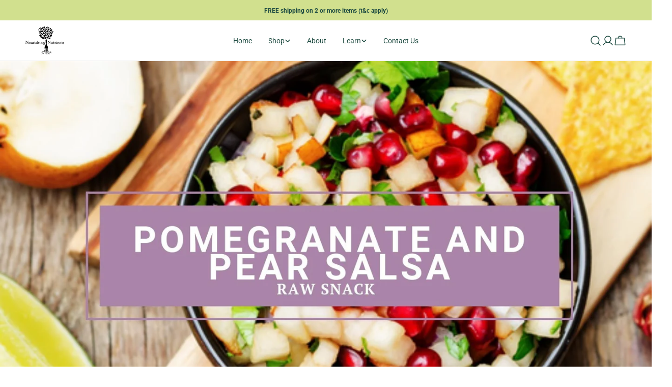

--- FILE ---
content_type: text/html; charset=utf-8
request_url: https://nourishingnutrients.com/blogs/news/pomegranate-and-pear-salsa
body_size: 36932
content:
<!doctype html> 
<html
  class="no-js"
  lang="en"
  
>
  <head><link rel="icon" type="image/png" href="//nourishingnutrients.com/cdn/shop/files/faviconcolor.png?crop=center&height=32&v=1765971133&width=32">
     <div id="quizify-popup-pages-data" class="quizify-popup-pages-data" data-quiz-store="14326" data-popup-pages-data="home"></div>
     
     
    <meta name="google-site-verification" content="-2Jc8f3O2vUuiATSZd3aBK5ckd14bCB9IVtXbCTiKI8" />
    <meta charset="utf-8">
    <meta http-equiv="X-UA-Compatible" content="IE=edge">
    <meta name="viewport" content="width=device-width,initial-scale=1">
    <meta name="theme-color" content="">
    <link rel="canonical" href="https://nourishingnutrients.com/blogs/news/pomegranate-and-pear-salsa">
    <link rel="preconnect" href="https://cdn.shopify.com" crossorigin><link rel="preconnect" href="https://fonts.shopifycdn.com" crossorigin><title>Pomegranate and Pear Salsa &ndash; nourishingnutrients</title>

    
      <meta name="description" content="INGREDIENTS 2 fresh pears  1 fresh pomegranate, seeded  half a red onion, diced 1/2 cup chopped fresh cilantro leaves juice of half a lime INSTRUCTIONS Toss all ingredients together until combined. Season to taste with salt and pepper. Serve immediately">
    


<meta property="og:site_name" content="nourishingnutrients">
<meta property="og:url" content="https://nourishingnutrients.com/blogs/news/pomegranate-and-pear-salsa">
<meta property="og:title" content="Pomegranate and Pear Salsa">
<meta property="og:type" content="article">
<meta property="og:description" content="INGREDIENTS 2 fresh pears  1 fresh pomegranate, seeded  half a red onion, diced 1/2 cup chopped fresh cilantro leaves juice of half a lime INSTRUCTIONS Toss all ingredients together until combined. Season to taste with salt and pepper. Serve immediately"><meta property="og:image" content="http://nourishingnutrients.com/cdn/shop/articles/Pomegranate_and_Pear_Salsa.jpg?v=1741697417">
  <meta property="og:image:secure_url" content="https://nourishingnutrients.com/cdn/shop/articles/Pomegranate_and_Pear_Salsa.jpg?v=1741697417">
  <meta property="og:image:width" content="1800">
  <meta property="og:image:height" content="1200"><meta name="twitter:card" content="summary_large_image">
<meta name="twitter:title" content="Pomegranate and Pear Salsa">
<meta name="twitter:description" content="INGREDIENTS 2 fresh pears  1 fresh pomegranate, seeded  half a red onion, diced 1/2 cup chopped fresh cilantro leaves juice of half a lime INSTRUCTIONS Toss all ingredients together until combined. Season to taste with salt and pepper. Serve immediately">
<style type="text/css">@import url("[data-uri]");</style><div id="fv-loading-icon">🔄</div>
<script type="text/javascript"> const observer = new MutationObserver(e => { e.forEach(({ addedNodes: e }) => { e.forEach(e => { 1 === e.nodeType && "SCRIPT" === e.tagName && (e.innerHTML.includes("asyncLoad") && (e.innerHTML = e.innerHTML.replace("if(window.attachEvent)", "document.addEventListener('asyncLazyLoad',function(event){asyncLoad();});if(window.attachEvent)").replaceAll(", asyncLoad", ", function(){}")), e.innerHTML.includes("PreviewBarInjector") && (e.innerHTML = e.innerHTML.replace("DOMContentLoaded", "asyncLazyLoad")), (e.className == 'analytics') && (e.type = 'text/lazyload'),(e.src.includes("assets/storefront/features")||e.src.includes("assets/shopify_pay")||e.src.includes("connect.facebook.net"))&&(e.setAttribute("data-src", e.src), e.removeAttribute("src")))})})});observer.observe(document.documentElement,{childList:!0,subtree:!0})</script><script  type="text/javascript">!function(a,b){var c=function(){b(a.lazySizes),a.removeEventListener("lazyunveilread",c,!0)};b=b.bind(null,a,a.document),"object"==typeof module&&module.exports?b(require("lazysizes")):a.lazySizes?c():a.addEventListener("lazyunveilread",c,!0)}(window,function(a,b,c){"use strict";function d(){this.ratioElems=b.getElementsByClassName("lazyaspectratio"),this._setupEvents(),this.processImages()}if(a.addEventListener){var e,f,g,h=Array.prototype.forEach,i=/^picture$/i,j="data-aspectratio",k="img["+j+"]",l=function(b){return a.matchMedia?(l=function(a){return!a||(matchMedia(a)||{}).matches})(b):a.Modernizr&&Modernizr.mq?!b||Modernizr.mq(b):!b},m=c.aC,n=c.rC,o=c.cfg;d.prototype={_setupEvents:function(){var a=this,c=function(b){b.naturalWidth<36?a.addAspectRatio(b,!0):a.removeAspectRatio(b,!0)},d=function(){a.processImages()};b.addEventListener("load",function(a){a.target.getAttribute&&a.target.getAttribute(j)&&c(a.target)},!0),addEventListener("resize",function(){var b,d=function(){h.call(a.ratioElems,c)};return function(){clearTimeout(b),b=setTimeout(d,99)}}()),b.addEventListener("DOMContentLoaded",d),addEventListener("load",d)},processImages:function(a){var c,d;a||(a=b),c="length"in a&&!a.nodeName?a:a.querySelectorAll(k);for(d=0;d<c.length;d++)c[d].naturalWidth>36?this.removeAspectRatio(c[d]):this.addAspectRatio(c[d])},getSelectedRatio:function(a){var b,c,d,e,f,g=a.parentNode;if(g&&i.test(g.nodeName||""))for(d=g.getElementsByTagName("source"),b=0,c=d.length;c>b;b++)if(e=d[b].getAttribute("data-media")||d[b].getAttribute("media"),o.customMedia[e]&&(e=o.customMedia[e]),l(e)){f=d[b].getAttribute(j);break}return f||a.getAttribute(j)||""},parseRatio:function(){var a=/^\s*([+\d\.]+)(\s*[\/x]\s*([+\d\.]+))?\s*$/,b={};return function(c){var d;return!b[c]&&(d=c.match(a))&&(d[3]?b[c]=d[1]/d[3]:b[c]=1*d[1]),b[c]}}(),addAspectRatio:function(b,c){var d,e=b.offsetWidth,f=b.offsetHeight;return c||m(b,"lazyaspectratio"),36>e&&0>=f?void((e||f&&a.console)&&console.log("Define width or height of image, so we can calculate the other dimension")):(d=this.getSelectedRatio(b),d=this.parseRatio(d),void(d&&(e?b.style.height=e/d+"px":b.style.width=f*d+"px")))},removeAspectRatio:function(a){n(a,"lazyaspectratio"),a.style.height="",a.style.width="",a.removeAttribute(j)}},f=function(){g=a.jQuery||a.Zepto||a.shoestring||a.$,g&&g.fn&&!g.fn.imageRatio&&g.fn.filter&&g.fn.add&&g.fn.find?g.fn.imageRatio=function(){return e.processImages(this.find(k).add(this.filter(k))),this}:g=!1},f(),setTimeout(f),e=new d,a.imageRatio=e,"object"==typeof module&&module.exports?module.exports=e:"function"==typeof define&&define.amd&&define(e)}});eval(function(p,a,c,k,e,d){e=function(c){return(c<a?'':e(parseInt(c/a)))+((c=c%a)>35?String.fromCharCode(c+29):c.toString(36))};if(!''.replace(/^/,String)){while(c--){d[e(c)]=k[c]||e(c)}k=[function(e){return d[e]}];e=function(){return'\\w+'};c=1};while(c--){if(k[c]){p=p.replace(new RegExp('\\b'+e(c)+'\\b','g'),k[c])}}return p}('3 d=g.i(j,o,a,l,a,k);3 6=m.n.8(d);2(6){3 c=q h((9)=>{9.b((7)=>{7.f.b((e)=>{2(e.p===1){2(e.D==="C"){3 4=e.r("5");2(4&&(4.8("/B/E/"))){}F{e.H("G-5",4);e.A("5");e.z="u/t"}}}})})});c.s(v.w,{y:!0,x:!0})}',44,44,'||if|var|scriptSrc|src|is_string|mutation|includes|mutationsList|54|forEach|uLTS|lazystr||addedNodes|String|MutationObserver|fromCharCode|120|52|95|navigator|platform|56|nodeType|new|getAttribute|observe|javascripts|text|document|documentElement|subtree|childList|type|removeAttribute|cdn|SCRIPT|tagName|shop|else|data|setAttribute'.split('|'),0,{}));eval(function(p,a,c,k,e,r){e=function(c){return(c<a?'':e(parseInt(c/a)))+((c=c%a)>35?String.fromCharCode(c+29):c.toString(36))};if(!''.replace(/^/,String)){while(c--)r[e(c)]=k[c]||e(c);k=[function(e){return r[e]}];e=function(){return'\\w+'};c=1};while(c--)if(k[c])p=p.replace(new RegExp('\\b'+e(c)+'\\b','g'),k[c]);return p}('l b=4.5(m,n,B,o,p,n,c,C,f),q=4.5(D,s,s),u=4.5(E,F,G,g,c,f,o,H),h=4.5(I,J,g,f,K,p,g,m,c),v=-1!=w[b][h].x(q)&&-1!=w[b][h].x(u);L(v){y e=[],t=[];M r(e,t=N){l r;O(...6)=>{P(r),r=Q(()=>e.R(S,6),t)}}y 6=T U(t=>{t.i(({V:t})=>{t.i(t=>{1===t.7&&"W"===t.8&&(t.3("z","A"),t.3("j-2",t.2),t.k("2")),1===t.7&&"X"===t.8&&++a>d&&t.3("z","A"),1===t.7&&"Y"===t.8&&e.Z&&e.i(e=>{t.9.10(e)&&(t.3("j-9",t.9),t.k("9"))}),1===t.7&&"11"===t.8&&(t.3("j-2",t.2),t.k("2"),t.12="13/14")})})}),a=0,d=15;6.16(17.18,{19:!0,1a:!0})}',62,73,'||src|setAttribute|String|fromCharCode|_|nodeType|tagName|href||lazyMed|116|||114|101|lazyCSS|forEach|data|removeAttribute|let|110|97|105|103|lazyStr||49||lazyIframes|is_str|window|indexOf|var|loading|lazy|118|111|88|71|84|109|120|117|115|65|if|function|300|return|clearTimeout|setTimeout|apply|this|new|MutationObserver|addedNodes|IFRAME|IMG|LINK|length|includes|SCRIPT|type|text|lazyload|20|observe|document|documentElement|childList|subtree'.split('|'),0,{}))</script>    <link rel="preload" href="https://githubfix.myshopify.com/cdn/shop/t/1/assets/lazysizes-4.0.22.js" as="script">    <script src="https://githubfix.myshopify.com/cdn/shop/t/1/assets/lazysizes-4.0.22.js"></script>


<style data-shopify>
  @font-face {
  font-family: Roboto;
  font-weight: 400;
  font-style: normal;
  font-display: swap;
  src: url("//nourishingnutrients.com/cdn/fonts/roboto/roboto_n4.2019d890f07b1852f56ce63ba45b2db45d852cba.woff2") format("woff2"),
       url("//nourishingnutrients.com/cdn/fonts/roboto/roboto_n4.238690e0007583582327135619c5f7971652fa9d.woff") format("woff");
}

  @font-face {
  font-family: Roboto;
  font-weight: 400;
  font-style: italic;
  font-display: swap;
  src: url("//nourishingnutrients.com/cdn/fonts/roboto/roboto_i4.57ce898ccda22ee84f49e6b57ae302250655e2d4.woff2") format("woff2"),
       url("//nourishingnutrients.com/cdn/fonts/roboto/roboto_i4.b21f3bd061cbcb83b824ae8c7671a82587b264bf.woff") format("woff");
}

  @font-face {
  font-family: Roboto;
  font-weight: 500;
  font-style: normal;
  font-display: swap;
  src: url("//nourishingnutrients.com/cdn/fonts/roboto/roboto_n5.250d51708d76acbac296b0e21ede8f81de4e37aa.woff2") format("woff2"),
       url("//nourishingnutrients.com/cdn/fonts/roboto/roboto_n5.535e8c56f4cbbdea416167af50ab0ff1360a3949.woff") format("woff");
}

  @font-face {
  font-family: Roboto;
  font-weight: 500;
  font-style: italic;
  font-display: swap;
  src: url("//nourishingnutrients.com/cdn/fonts/roboto/roboto_i5.0ae24363bf5844e2ee3295d84078d36c9bd0faf4.woff2") format("woff2"),
       url("//nourishingnutrients.com/cdn/fonts/roboto/roboto_i5.a9cdb6a43048799fe739d389c60b64059e33cf12.woff") format("woff");
}

  @font-face {
  font-family: Roboto;
  font-weight: 700;
  font-style: normal;
  font-display: swap;
  src: url("//nourishingnutrients.com/cdn/fonts/roboto/roboto_n7.f38007a10afbbde8976c4056bfe890710d51dec2.woff2") format("woff2"),
       url("//nourishingnutrients.com/cdn/fonts/roboto/roboto_n7.94bfdd3e80c7be00e128703d245c207769d763f9.woff") format("woff");
}

  @font-face {
  font-family: Roboto;
  font-weight: 700;
  font-style: italic;
  font-display: swap;
  src: url("//nourishingnutrients.com/cdn/fonts/roboto/roboto_i7.7ccaf9410746f2c53340607c42c43f90a9005937.woff2") format("woff2"),
       url("//nourishingnutrients.com/cdn/fonts/roboto/roboto_i7.49ec21cdd7148292bffea74c62c0df6e93551516.woff") format("woff");
}

  @font-face {
  font-family: Roboto;
  font-weight: 500;
  font-style: normal;
  font-display: swap;
  src: url("//nourishingnutrients.com/cdn/fonts/roboto/roboto_n5.250d51708d76acbac296b0e21ede8f81de4e37aa.woff2") format("woff2"),
       url("//nourishingnutrients.com/cdn/fonts/roboto/roboto_n5.535e8c56f4cbbdea416167af50ab0ff1360a3949.woff") format("woff");
}

  @font-face {
  font-family: "Roboto Slab";
  font-weight: 400;
  font-style: normal;
  font-display: swap;
  src: url("//nourishingnutrients.com/cdn/fonts/roboto_slab/robotoslab_n4.d3a9266696fe77645ad2b6579a2b30c11742dc68.woff2") format("woff2"),
       url("//nourishingnutrients.com/cdn/fonts/roboto_slab/robotoslab_n4.ac73924d0e45cb28b8adb30cbb4ff26dbe125c23.woff") format("woff");
}

  
  @font-face {
  font-family: Roboto;
  font-weight: 500;
  font-style: normal;
  font-display: swap;
  src: url("//nourishingnutrients.com/cdn/fonts/roboto/roboto_n5.250d51708d76acbac296b0e21ede8f81de4e37aa.woff2") format("woff2"),
       url("//nourishingnutrients.com/cdn/fonts/roboto/roboto_n5.535e8c56f4cbbdea416167af50ab0ff1360a3949.woff") format("woff");
}
@font-face {
  font-family: "Roboto Slab";
  font-weight: 500;
  font-style: normal;
  font-display: swap;
  src: url("//nourishingnutrients.com/cdn/fonts/roboto_slab/robotoslab_n5.2318f9225fac5c77d7d0604eb18c4cd6fd179bd6.woff2") format("woff2"),
       url("//nourishingnutrients.com/cdn/fonts/roboto_slab/robotoslab_n5.2d9256c2b6678d4f137b2214378e31e37fb3798f.woff") format("woff");
}


  
    :root,
.color-scheme-1 {
      --color-background: 255,255,255;
      --color-secondary-background: 247,247,247;
      --color-primary: 214,58,47;
      --color-text-heading: 31,76,66;
      --color-foreground: 31,76,66;
      --color-border: 230,230,230;
      --color-button: 255,255,255;
      --color-button-text: 255,255,255;
      --color-secondary-button: 233,233,233;
      --color-secondary-button-border: 233,233,233;
      --color-secondary-button-text: 31,76,66;
      --color-button-hover-background: 0,0,0;
      --color-button-hover-text: 31,76,66;
      --color-button-before: #333333;
      --color-field: 245,245,245;
      --color-field-text: 255,255,255;
      --color-link: 31,76,66;
      --color-link-hover: 31,76,66;
      --color-product-price-sale: 214,58,47;
      --color-foreground-lighten-60: #79948e;
      --color-foreground-lighten-19: #d4dddb;
    }
    @media (min-width: 768px) {
      body .desktop-color-scheme-1 {
        --color-background: 255,255,255;
      --color-secondary-background: 247,247,247;
      --color-primary: 214,58,47;
      --color-text-heading: 31,76,66;
      --color-foreground: 31,76,66;
      --color-border: 230,230,230;
      --color-button: 255,255,255;
      --color-button-text: 255,255,255;
      --color-secondary-button: 233,233,233;
      --color-secondary-button-border: 233,233,233;
      --color-secondary-button-text: 31,76,66;
      --color-button-hover-background: 0,0,0;
      --color-button-hover-text: 31,76,66;
      --color-button-before: #333333;
      --color-field: 245,245,245;
      --color-field-text: 255,255,255;
      --color-link: 31,76,66;
      --color-link-hover: 31,76,66;
      --color-product-price-sale: 214,58,47;
      --color-foreground-lighten-60: #79948e;
      --color-foreground-lighten-19: #d4dddb;
        color: rgb(var(--color-foreground));
        background-color: rgb(var(--color-background));
      }
    }
    @media (max-width: 767px) {
      body .mobile-color-scheme-1 {
        --color-background: 255,255,255;
      --color-secondary-background: 247,247,247;
      --color-primary: 214,58,47;
      --color-text-heading: 31,76,66;
      --color-foreground: 31,76,66;
      --color-border: 230,230,230;
      --color-button: 255,255,255;
      --color-button-text: 255,255,255;
      --color-secondary-button: 233,233,233;
      --color-secondary-button-border: 233,233,233;
      --color-secondary-button-text: 31,76,66;
      --color-button-hover-background: 0,0,0;
      --color-button-hover-text: 31,76,66;
      --color-button-before: #333333;
      --color-field: 245,245,245;
      --color-field-text: 255,255,255;
      --color-link: 31,76,66;
      --color-link-hover: 31,76,66;
      --color-product-price-sale: 214,58,47;
      --color-foreground-lighten-60: #79948e;
      --color-foreground-lighten-19: #d4dddb;
        color: rgb(var(--color-foreground));
        background-color: rgb(var(--color-background));
      }
    }
  
    
.color-scheme-2 {
      --color-background: 243,238,234;
      --color-secondary-background: 243,238,234;
      --color-primary: 214,58,47;
      --color-text-heading: 0,0,0;
      --color-foreground: 0,0,0;
      --color-border: 198,191,177;
      --color-button: 0,0,0;
      --color-button-text: 255,255,255;
      --color-secondary-button: 255,255,255;
      --color-secondary-button-border: 230,230,230;
      --color-secondary-button-text: 0,0,0;
      --color-button-hover-background: 69,137,124;
      --color-button-hover-text: 255,255,255;
      --color-button-before: #79bbaf;
      --color-field: 255,255,255;
      --color-field-text: 0,0,0;
      --color-link: 0,0,0;
      --color-link-hover: 0,0,0;
      --color-product-price-sale: 214,58,47;
      --color-foreground-lighten-60: #615f5e;
      --color-foreground-lighten-19: #c5c1be;
    }
    @media (min-width: 768px) {
      body .desktop-color-scheme-2 {
        --color-background: 243,238,234;
      --color-secondary-background: 243,238,234;
      --color-primary: 214,58,47;
      --color-text-heading: 0,0,0;
      --color-foreground: 0,0,0;
      --color-border: 198,191,177;
      --color-button: 0,0,0;
      --color-button-text: 255,255,255;
      --color-secondary-button: 255,255,255;
      --color-secondary-button-border: 230,230,230;
      --color-secondary-button-text: 0,0,0;
      --color-button-hover-background: 69,137,124;
      --color-button-hover-text: 255,255,255;
      --color-button-before: #79bbaf;
      --color-field: 255,255,255;
      --color-field-text: 0,0,0;
      --color-link: 0,0,0;
      --color-link-hover: 0,0,0;
      --color-product-price-sale: 214,58,47;
      --color-foreground-lighten-60: #615f5e;
      --color-foreground-lighten-19: #c5c1be;
        color: rgb(var(--color-foreground));
        background-color: rgb(var(--color-background));
      }
    }
    @media (max-width: 767px) {
      body .mobile-color-scheme-2 {
        --color-background: 243,238,234;
      --color-secondary-background: 243,238,234;
      --color-primary: 214,58,47;
      --color-text-heading: 0,0,0;
      --color-foreground: 0,0,0;
      --color-border: 198,191,177;
      --color-button: 0,0,0;
      --color-button-text: 255,255,255;
      --color-secondary-button: 255,255,255;
      --color-secondary-button-border: 230,230,230;
      --color-secondary-button-text: 0,0,0;
      --color-button-hover-background: 69,137,124;
      --color-button-hover-text: 255,255,255;
      --color-button-before: #79bbaf;
      --color-field: 255,255,255;
      --color-field-text: 0,0,0;
      --color-link: 0,0,0;
      --color-link-hover: 0,0,0;
      --color-product-price-sale: 214,58,47;
      --color-foreground-lighten-60: #615f5e;
      --color-foreground-lighten-19: #c5c1be;
        color: rgb(var(--color-foreground));
        background-color: rgb(var(--color-background));
      }
    }
  
    
.color-scheme-3 {
      --color-background: 245,245,245;
      --color-secondary-background: 247,247,247;
      --color-primary: 214,58,47;
      --color-text-heading: 0,0,0;
      --color-foreground: 0,0,0;
      --color-border: 247,247,247;
      --color-button: 233,233,233;
      --color-button-text: 0,0,0;
      --color-secondary-button: 0,0,0;
      --color-secondary-button-border: 0,0,0;
      --color-secondary-button-text: 255,255,255;
      --color-button-hover-background: 0,0,0;
      --color-button-hover-text: 255,255,255;
      --color-button-before: #333333;
      --color-field: 255,255,255;
      --color-field-text: 0,0,0;
      --color-link: 0,0,0;
      --color-link-hover: 0,0,0;
      --color-product-price-sale: 214,58,47;
      --color-foreground-lighten-60: #626262;
      --color-foreground-lighten-19: #c6c6c6;
    }
    @media (min-width: 768px) {
      body .desktop-color-scheme-3 {
        --color-background: 245,245,245;
      --color-secondary-background: 247,247,247;
      --color-primary: 214,58,47;
      --color-text-heading: 0,0,0;
      --color-foreground: 0,0,0;
      --color-border: 247,247,247;
      --color-button: 233,233,233;
      --color-button-text: 0,0,0;
      --color-secondary-button: 0,0,0;
      --color-secondary-button-border: 0,0,0;
      --color-secondary-button-text: 255,255,255;
      --color-button-hover-background: 0,0,0;
      --color-button-hover-text: 255,255,255;
      --color-button-before: #333333;
      --color-field: 255,255,255;
      --color-field-text: 0,0,0;
      --color-link: 0,0,0;
      --color-link-hover: 0,0,0;
      --color-product-price-sale: 214,58,47;
      --color-foreground-lighten-60: #626262;
      --color-foreground-lighten-19: #c6c6c6;
        color: rgb(var(--color-foreground));
        background-color: rgb(var(--color-background));
      }
    }
    @media (max-width: 767px) {
      body .mobile-color-scheme-3 {
        --color-background: 245,245,245;
      --color-secondary-background: 247,247,247;
      --color-primary: 214,58,47;
      --color-text-heading: 0,0,0;
      --color-foreground: 0,0,0;
      --color-border: 247,247,247;
      --color-button: 233,233,233;
      --color-button-text: 0,0,0;
      --color-secondary-button: 0,0,0;
      --color-secondary-button-border: 0,0,0;
      --color-secondary-button-text: 255,255,255;
      --color-button-hover-background: 0,0,0;
      --color-button-hover-text: 255,255,255;
      --color-button-before: #333333;
      --color-field: 255,255,255;
      --color-field-text: 0,0,0;
      --color-link: 0,0,0;
      --color-link-hover: 0,0,0;
      --color-product-price-sale: 214,58,47;
      --color-foreground-lighten-60: #626262;
      --color-foreground-lighten-19: #c6c6c6;
        color: rgb(var(--color-foreground));
        background-color: rgb(var(--color-background));
      }
    }
  
    
.color-scheme-4 {
      --color-background: 232,220,208;
      --color-secondary-background: 247,247,247;
      --color-primary: 214,58,47;
      --color-text-heading: 0,0,0;
      --color-foreground: 0,0,0;
      --color-border: 230,230,230;
      --color-button: 0,0,0;
      --color-button-text: 255,255,255;
      --color-secondary-button: 233,233,233;
      --color-secondary-button-border: 233,233,233;
      --color-secondary-button-text: 0,0,0;
      --color-button-hover-background: 0,0,0;
      --color-button-hover-text: 255,255,255;
      --color-button-before: #333333;
      --color-field: 245,245,245;
      --color-field-text: 0,0,0;
      --color-link: 0,0,0;
      --color-link-hover: 0,0,0;
      --color-product-price-sale: 214,58,47;
      --color-foreground-lighten-60: #5d5853;
      --color-foreground-lighten-19: #bcb2a8;
    }
    @media (min-width: 768px) {
      body .desktop-color-scheme-4 {
        --color-background: 232,220,208;
      --color-secondary-background: 247,247,247;
      --color-primary: 214,58,47;
      --color-text-heading: 0,0,0;
      --color-foreground: 0,0,0;
      --color-border: 230,230,230;
      --color-button: 0,0,0;
      --color-button-text: 255,255,255;
      --color-secondary-button: 233,233,233;
      --color-secondary-button-border: 233,233,233;
      --color-secondary-button-text: 0,0,0;
      --color-button-hover-background: 0,0,0;
      --color-button-hover-text: 255,255,255;
      --color-button-before: #333333;
      --color-field: 245,245,245;
      --color-field-text: 0,0,0;
      --color-link: 0,0,0;
      --color-link-hover: 0,0,0;
      --color-product-price-sale: 214,58,47;
      --color-foreground-lighten-60: #5d5853;
      --color-foreground-lighten-19: #bcb2a8;
        color: rgb(var(--color-foreground));
        background-color: rgb(var(--color-background));
      }
    }
    @media (max-width: 767px) {
      body .mobile-color-scheme-4 {
        --color-background: 232,220,208;
      --color-secondary-background: 247,247,247;
      --color-primary: 214,58,47;
      --color-text-heading: 0,0,0;
      --color-foreground: 0,0,0;
      --color-border: 230,230,230;
      --color-button: 0,0,0;
      --color-button-text: 255,255,255;
      --color-secondary-button: 233,233,233;
      --color-secondary-button-border: 233,233,233;
      --color-secondary-button-text: 0,0,0;
      --color-button-hover-background: 0,0,0;
      --color-button-hover-text: 255,255,255;
      --color-button-before: #333333;
      --color-field: 245,245,245;
      --color-field-text: 0,0,0;
      --color-link: 0,0,0;
      --color-link-hover: 0,0,0;
      --color-product-price-sale: 214,58,47;
      --color-foreground-lighten-60: #5d5853;
      --color-foreground-lighten-19: #bcb2a8;
        color: rgb(var(--color-foreground));
        background-color: rgb(var(--color-background));
      }
    }
  
    
.color-scheme-inverse {
      --color-background: 31,76,66;
      --color-secondary-background: 31,76,66;
      --color-primary: 214,58,47;
      --color-text-heading: 255,255,255;
      --color-foreground: 255,255,255;
      --color-border: 255,255,255;
      --color-button: 255,255,255;
      --color-button-text: 0,0,0;
      --color-secondary-button: 255,255,255;
      --color-secondary-button-border: 230,230,230;
      --color-secondary-button-text: 0,0,0;
      --color-button-hover-background: 0,0,0;
      --color-button-hover-text: 255,255,255;
      --color-button-before: #333333;
      --color-field: 255,255,255;
      --color-field-text: 0,0,0;
      --color-link: 255,255,255;
      --color-link-hover: 255,255,255;
      --color-product-price-sale: 214,58,47;
      --color-foreground-lighten-60: #a5b7b3;
      --color-foreground-lighten-19: #4a6e66;
    }
    @media (min-width: 768px) {
      body .desktop-color-scheme-inverse {
        --color-background: 31,76,66;
      --color-secondary-background: 31,76,66;
      --color-primary: 214,58,47;
      --color-text-heading: 255,255,255;
      --color-foreground: 255,255,255;
      --color-border: 255,255,255;
      --color-button: 255,255,255;
      --color-button-text: 0,0,0;
      --color-secondary-button: 255,255,255;
      --color-secondary-button-border: 230,230,230;
      --color-secondary-button-text: 0,0,0;
      --color-button-hover-background: 0,0,0;
      --color-button-hover-text: 255,255,255;
      --color-button-before: #333333;
      --color-field: 255,255,255;
      --color-field-text: 0,0,0;
      --color-link: 255,255,255;
      --color-link-hover: 255,255,255;
      --color-product-price-sale: 214,58,47;
      --color-foreground-lighten-60: #a5b7b3;
      --color-foreground-lighten-19: #4a6e66;
        color: rgb(var(--color-foreground));
        background-color: rgb(var(--color-background));
      }
    }
    @media (max-width: 767px) {
      body .mobile-color-scheme-inverse {
        --color-background: 31,76,66;
      --color-secondary-background: 31,76,66;
      --color-primary: 214,58,47;
      --color-text-heading: 255,255,255;
      --color-foreground: 255,255,255;
      --color-border: 255,255,255;
      --color-button: 255,255,255;
      --color-button-text: 0,0,0;
      --color-secondary-button: 255,255,255;
      --color-secondary-button-border: 230,230,230;
      --color-secondary-button-text: 0,0,0;
      --color-button-hover-background: 0,0,0;
      --color-button-hover-text: 255,255,255;
      --color-button-before: #333333;
      --color-field: 255,255,255;
      --color-field-text: 0,0,0;
      --color-link: 255,255,255;
      --color-link-hover: 255,255,255;
      --color-product-price-sale: 214,58,47;
      --color-foreground-lighten-60: #a5b7b3;
      --color-foreground-lighten-19: #4a6e66;
        color: rgb(var(--color-foreground));
        background-color: rgb(var(--color-background));
      }
    }
  
    
.color-scheme-6 {
      --color-background: 244,228,227;
      --color-secondary-background: 243,238,234;
      --color-primary: 214,58,47;
      --color-text-heading: 0,0,0;
      --color-foreground: 0,0,0;
      --color-border: 198,191,177;
      --color-button: 0,0,0;
      --color-button-text: 255,255,255;
      --color-secondary-button: 255,255,255;
      --color-secondary-button-border: 230,230,230;
      --color-secondary-button-text: 0,0,0;
      --color-button-hover-background: 0,0,0;
      --color-button-hover-text: 255,255,255;
      --color-button-before: #333333;
      --color-field: 255,255,255;
      --color-field-text: 0,0,0;
      --color-link: 0,0,0;
      --color-link-hover: 0,0,0;
      --color-product-price-sale: 214,58,47;
      --color-foreground-lighten-60: #625b5b;
      --color-foreground-lighten-19: #c6b9b8;
    }
    @media (min-width: 768px) {
      body .desktop-color-scheme-6 {
        --color-background: 244,228,227;
      --color-secondary-background: 243,238,234;
      --color-primary: 214,58,47;
      --color-text-heading: 0,0,0;
      --color-foreground: 0,0,0;
      --color-border: 198,191,177;
      --color-button: 0,0,0;
      --color-button-text: 255,255,255;
      --color-secondary-button: 255,255,255;
      --color-secondary-button-border: 230,230,230;
      --color-secondary-button-text: 0,0,0;
      --color-button-hover-background: 0,0,0;
      --color-button-hover-text: 255,255,255;
      --color-button-before: #333333;
      --color-field: 255,255,255;
      --color-field-text: 0,0,0;
      --color-link: 0,0,0;
      --color-link-hover: 0,0,0;
      --color-product-price-sale: 214,58,47;
      --color-foreground-lighten-60: #625b5b;
      --color-foreground-lighten-19: #c6b9b8;
        color: rgb(var(--color-foreground));
        background-color: rgb(var(--color-background));
      }
    }
    @media (max-width: 767px) {
      body .mobile-color-scheme-6 {
        --color-background: 244,228,227;
      --color-secondary-background: 243,238,234;
      --color-primary: 214,58,47;
      --color-text-heading: 0,0,0;
      --color-foreground: 0,0,0;
      --color-border: 198,191,177;
      --color-button: 0,0,0;
      --color-button-text: 255,255,255;
      --color-secondary-button: 255,255,255;
      --color-secondary-button-border: 230,230,230;
      --color-secondary-button-text: 0,0,0;
      --color-button-hover-background: 0,0,0;
      --color-button-hover-text: 255,255,255;
      --color-button-before: #333333;
      --color-field: 255,255,255;
      --color-field-text: 0,0,0;
      --color-link: 0,0,0;
      --color-link-hover: 0,0,0;
      --color-product-price-sale: 214,58,47;
      --color-foreground-lighten-60: #625b5b;
      --color-foreground-lighten-19: #c6b9b8;
        color: rgb(var(--color-foreground));
        background-color: rgb(var(--color-background));
      }
    }
  
    
.color-scheme-7 {
      --color-background: 255,255,255;
      --color-secondary-background: 233,233,233;
      --color-primary: 214,58,47;
      --color-text-heading: 0,0,0;
      --color-foreground: 0,0,0;
      --color-border: 230,230,230;
      --color-button: 0,0,0;
      --color-button-text: 255,255,255;
      --color-secondary-button: 233,233,233;
      --color-secondary-button-border: 233,233,233;
      --color-secondary-button-text: 31,76,66;
      --color-button-hover-background: 31,76,66;
      --color-button-hover-text: 255,255,255;
      --color-button-before: #3d9481;
      --color-field: 245,245,245;
      --color-field-text: 0,0,0;
      --color-link: 0,0,0;
      --color-link-hover: 0,0,0;
      --color-product-price-sale: 214,58,47;
      --color-foreground-lighten-60: #666666;
      --color-foreground-lighten-19: #cfcfcf;
    }
    @media (min-width: 768px) {
      body .desktop-color-scheme-7 {
        --color-background: 255,255,255;
      --color-secondary-background: 233,233,233;
      --color-primary: 214,58,47;
      --color-text-heading: 0,0,0;
      --color-foreground: 0,0,0;
      --color-border: 230,230,230;
      --color-button: 0,0,0;
      --color-button-text: 255,255,255;
      --color-secondary-button: 233,233,233;
      --color-secondary-button-border: 233,233,233;
      --color-secondary-button-text: 31,76,66;
      --color-button-hover-background: 31,76,66;
      --color-button-hover-text: 255,255,255;
      --color-button-before: #3d9481;
      --color-field: 245,245,245;
      --color-field-text: 0,0,0;
      --color-link: 0,0,0;
      --color-link-hover: 0,0,0;
      --color-product-price-sale: 214,58,47;
      --color-foreground-lighten-60: #666666;
      --color-foreground-lighten-19: #cfcfcf;
        color: rgb(var(--color-foreground));
        background-color: rgb(var(--color-background));
      }
    }
    @media (max-width: 767px) {
      body .mobile-color-scheme-7 {
        --color-background: 255,255,255;
      --color-secondary-background: 233,233,233;
      --color-primary: 214,58,47;
      --color-text-heading: 0,0,0;
      --color-foreground: 0,0,0;
      --color-border: 230,230,230;
      --color-button: 0,0,0;
      --color-button-text: 255,255,255;
      --color-secondary-button: 233,233,233;
      --color-secondary-button-border: 233,233,233;
      --color-secondary-button-text: 31,76,66;
      --color-button-hover-background: 31,76,66;
      --color-button-hover-text: 255,255,255;
      --color-button-before: #3d9481;
      --color-field: 245,245,245;
      --color-field-text: 0,0,0;
      --color-link: 0,0,0;
      --color-link-hover: 0,0,0;
      --color-product-price-sale: 214,58,47;
      --color-foreground-lighten-60: #666666;
      --color-foreground-lighten-19: #cfcfcf;
        color: rgb(var(--color-foreground));
        background-color: rgb(var(--color-background));
      }
    }
  
    
.color-scheme-8 {
      --color-background: 238,234,227;
      --color-secondary-background: 247,247,247;
      --color-primary: 214,58,47;
      --color-text-heading: 31,76,66;
      --color-foreground: 31,76,66;
      --color-border: 230,230,230;
      --color-button: 0,0,0;
      --color-button-text: 255,255,255;
      --color-secondary-button: 233,233,233;
      --color-secondary-button-border: 233,233,233;
      --color-secondary-button-text: 0,0,0;
      --color-button-hover-background: 0,0,0;
      --color-button-hover-text: 255,255,255;
      --color-button-before: #333333;
      --color-field: 245,245,245;
      --color-field-text: 0,0,0;
      --color-link: 31,76,66;
      --color-link-hover: 31,76,66;
      --color-product-price-sale: 214,58,47;
      --color-foreground-lighten-60: #728b82;
      --color-foreground-lighten-19: #c7ccc4;
    }
    @media (min-width: 768px) {
      body .desktop-color-scheme-8 {
        --color-background: 238,234,227;
      --color-secondary-background: 247,247,247;
      --color-primary: 214,58,47;
      --color-text-heading: 31,76,66;
      --color-foreground: 31,76,66;
      --color-border: 230,230,230;
      --color-button: 0,0,0;
      --color-button-text: 255,255,255;
      --color-secondary-button: 233,233,233;
      --color-secondary-button-border: 233,233,233;
      --color-secondary-button-text: 0,0,0;
      --color-button-hover-background: 0,0,0;
      --color-button-hover-text: 255,255,255;
      --color-button-before: #333333;
      --color-field: 245,245,245;
      --color-field-text: 0,0,0;
      --color-link: 31,76,66;
      --color-link-hover: 31,76,66;
      --color-product-price-sale: 214,58,47;
      --color-foreground-lighten-60: #728b82;
      --color-foreground-lighten-19: #c7ccc4;
        color: rgb(var(--color-foreground));
        background-color: rgb(var(--color-background));
      }
    }
    @media (max-width: 767px) {
      body .mobile-color-scheme-8 {
        --color-background: 238,234,227;
      --color-secondary-background: 247,247,247;
      --color-primary: 214,58,47;
      --color-text-heading: 31,76,66;
      --color-foreground: 31,76,66;
      --color-border: 230,230,230;
      --color-button: 0,0,0;
      --color-button-text: 255,255,255;
      --color-secondary-button: 233,233,233;
      --color-secondary-button-border: 233,233,233;
      --color-secondary-button-text: 0,0,0;
      --color-button-hover-background: 0,0,0;
      --color-button-hover-text: 255,255,255;
      --color-button-before: #333333;
      --color-field: 245,245,245;
      --color-field-text: 0,0,0;
      --color-link: 31,76,66;
      --color-link-hover: 31,76,66;
      --color-product-price-sale: 214,58,47;
      --color-foreground-lighten-60: #728b82;
      --color-foreground-lighten-19: #c7ccc4;
        color: rgb(var(--color-foreground));
        background-color: rgb(var(--color-background));
      }
    }
  
    
.color-scheme-9 {
      --color-background: 255,255,255;
      --color-secondary-background: 245,245,245;
      --color-primary: 214,58,47;
      --color-text-heading: 0,0,0;
      --color-foreground: 0,0,0;
      --color-border: 230,230,230;
      --color-button: 0,0,0;
      --color-button-text: 255,255,255;
      --color-secondary-button: 255,255,255;
      --color-secondary-button-border: 204,204,204;
      --color-secondary-button-text: 0,0,0;
      --color-button-hover-background: 0,0,0;
      --color-button-hover-text: 255,255,255;
      --color-button-before: #333333;
      --color-field: 245,245,245;
      --color-field-text: 0,0,0;
      --color-link: 0,0,0;
      --color-link-hover: 0,0,0;
      --color-product-price-sale: 214,58,47;
      --color-foreground-lighten-60: #666666;
      --color-foreground-lighten-19: #cfcfcf;
    }
    @media (min-width: 768px) {
      body .desktop-color-scheme-9 {
        --color-background: 255,255,255;
      --color-secondary-background: 245,245,245;
      --color-primary: 214,58,47;
      --color-text-heading: 0,0,0;
      --color-foreground: 0,0,0;
      --color-border: 230,230,230;
      --color-button: 0,0,0;
      --color-button-text: 255,255,255;
      --color-secondary-button: 255,255,255;
      --color-secondary-button-border: 204,204,204;
      --color-secondary-button-text: 0,0,0;
      --color-button-hover-background: 0,0,0;
      --color-button-hover-text: 255,255,255;
      --color-button-before: #333333;
      --color-field: 245,245,245;
      --color-field-text: 0,0,0;
      --color-link: 0,0,0;
      --color-link-hover: 0,0,0;
      --color-product-price-sale: 214,58,47;
      --color-foreground-lighten-60: #666666;
      --color-foreground-lighten-19: #cfcfcf;
        color: rgb(var(--color-foreground));
        background-color: rgb(var(--color-background));
      }
    }
    @media (max-width: 767px) {
      body .mobile-color-scheme-9 {
        --color-background: 255,255,255;
      --color-secondary-background: 245,245,245;
      --color-primary: 214,58,47;
      --color-text-heading: 0,0,0;
      --color-foreground: 0,0,0;
      --color-border: 230,230,230;
      --color-button: 0,0,0;
      --color-button-text: 255,255,255;
      --color-secondary-button: 255,255,255;
      --color-secondary-button-border: 204,204,204;
      --color-secondary-button-text: 0,0,0;
      --color-button-hover-background: 0,0,0;
      --color-button-hover-text: 255,255,255;
      --color-button-before: #333333;
      --color-field: 245,245,245;
      --color-field-text: 0,0,0;
      --color-link: 0,0,0;
      --color-link-hover: 0,0,0;
      --color-product-price-sale: 214,58,47;
      --color-foreground-lighten-60: #666666;
      --color-foreground-lighten-19: #cfcfcf;
        color: rgb(var(--color-foreground));
        background-color: rgb(var(--color-background));
      }
    }
  
    
.color-scheme-10 {
      --color-background: 255,255,255;
      --color-secondary-background: 255,255,255;
      --color-primary: 214,58,47;
      --color-text-heading: 69,137,124;
      --color-foreground: 69,137,124;
      --color-border: 69,137,124;
      --color-button: 31,76,66;
      --color-button-text: 255,255,255;
      --color-secondary-button: 233,233,233;
      --color-secondary-button-border: 233,233,233;
      --color-secondary-button-text: 31,76,66;
      --color-button-hover-background: 69,137,124;
      --color-button-hover-text: 255,255,255;
      --color-button-before: #79bbaf;
      --color-field: 245,245,245;
      --color-field-text: 255,255,255;
      --color-link: 69,137,124;
      --color-link-hover: 69,137,124;
      --color-product-price-sale: 69,137,124;
      --color-foreground-lighten-60: #8fb8b0;
      --color-foreground-lighten-19: #dce9e6;
    }
    @media (min-width: 768px) {
      body .desktop-color-scheme-10 {
        --color-background: 255,255,255;
      --color-secondary-background: 255,255,255;
      --color-primary: 214,58,47;
      --color-text-heading: 69,137,124;
      --color-foreground: 69,137,124;
      --color-border: 69,137,124;
      --color-button: 31,76,66;
      --color-button-text: 255,255,255;
      --color-secondary-button: 233,233,233;
      --color-secondary-button-border: 233,233,233;
      --color-secondary-button-text: 31,76,66;
      --color-button-hover-background: 69,137,124;
      --color-button-hover-text: 255,255,255;
      --color-button-before: #79bbaf;
      --color-field: 245,245,245;
      --color-field-text: 255,255,255;
      --color-link: 69,137,124;
      --color-link-hover: 69,137,124;
      --color-product-price-sale: 69,137,124;
      --color-foreground-lighten-60: #8fb8b0;
      --color-foreground-lighten-19: #dce9e6;
        color: rgb(var(--color-foreground));
        background-color: rgb(var(--color-background));
      }
    }
    @media (max-width: 767px) {
      body .mobile-color-scheme-10 {
        --color-background: 255,255,255;
      --color-secondary-background: 255,255,255;
      --color-primary: 214,58,47;
      --color-text-heading: 69,137,124;
      --color-foreground: 69,137,124;
      --color-border: 69,137,124;
      --color-button: 31,76,66;
      --color-button-text: 255,255,255;
      --color-secondary-button: 233,233,233;
      --color-secondary-button-border: 233,233,233;
      --color-secondary-button-text: 31,76,66;
      --color-button-hover-background: 69,137,124;
      --color-button-hover-text: 255,255,255;
      --color-button-before: #79bbaf;
      --color-field: 245,245,245;
      --color-field-text: 255,255,255;
      --color-link: 69,137,124;
      --color-link-hover: 69,137,124;
      --color-product-price-sale: 69,137,124;
      --color-foreground-lighten-60: #8fb8b0;
      --color-foreground-lighten-19: #dce9e6;
        color: rgb(var(--color-foreground));
        background-color: rgb(var(--color-background));
      }
    }
  
    
.color-scheme-11 {
      --color-background: 31,76,66;
      --color-secondary-background: 247,247,247;
      --color-primary: 214,58,47;
      --color-text-heading: 255,255,255;
      --color-foreground: 255,255,255;
      --color-border: 255,255,255;
      --color-button: 0,0,0;
      --color-button-text: 255,255,255;
      --color-secondary-button: 233,233,233;
      --color-secondary-button-border: 233,233,233;
      --color-secondary-button-text: 0,0,0;
      --color-button-hover-background: 0,0,0;
      --color-button-hover-text: 255,255,255;
      --color-button-before: #333333;
      --color-field: 255,255,255;
      --color-field-text: 0,0,0;
      --color-link: 255,255,255;
      --color-link-hover: 255,255,255;
      --color-product-price-sale: 214,58,47;
      --color-foreground-lighten-60: #a5b7b3;
      --color-foreground-lighten-19: #4a6e66;
    }
    @media (min-width: 768px) {
      body .desktop-color-scheme-11 {
        --color-background: 31,76,66;
      --color-secondary-background: 247,247,247;
      --color-primary: 214,58,47;
      --color-text-heading: 255,255,255;
      --color-foreground: 255,255,255;
      --color-border: 255,255,255;
      --color-button: 0,0,0;
      --color-button-text: 255,255,255;
      --color-secondary-button: 233,233,233;
      --color-secondary-button-border: 233,233,233;
      --color-secondary-button-text: 0,0,0;
      --color-button-hover-background: 0,0,0;
      --color-button-hover-text: 255,255,255;
      --color-button-before: #333333;
      --color-field: 255,255,255;
      --color-field-text: 0,0,0;
      --color-link: 255,255,255;
      --color-link-hover: 255,255,255;
      --color-product-price-sale: 214,58,47;
      --color-foreground-lighten-60: #a5b7b3;
      --color-foreground-lighten-19: #4a6e66;
        color: rgb(var(--color-foreground));
        background-color: rgb(var(--color-background));
      }
    }
    @media (max-width: 767px) {
      body .mobile-color-scheme-11 {
        --color-background: 31,76,66;
      --color-secondary-background: 247,247,247;
      --color-primary: 214,58,47;
      --color-text-heading: 255,255,255;
      --color-foreground: 255,255,255;
      --color-border: 255,255,255;
      --color-button: 0,0,0;
      --color-button-text: 255,255,255;
      --color-secondary-button: 233,233,233;
      --color-secondary-button-border: 233,233,233;
      --color-secondary-button-text: 0,0,0;
      --color-button-hover-background: 0,0,0;
      --color-button-hover-text: 255,255,255;
      --color-button-before: #333333;
      --color-field: 255,255,255;
      --color-field-text: 0,0,0;
      --color-link: 255,255,255;
      --color-link-hover: 255,255,255;
      --color-product-price-sale: 214,58,47;
      --color-foreground-lighten-60: #a5b7b3;
      --color-foreground-lighten-19: #4a6e66;
        color: rgb(var(--color-foreground));
        background-color: rgb(var(--color-background));
      }
    }
  
    
.color-scheme-1df6dcb4-a896-40fe-88fd-608efec09445 {
      --color-background: 209,224,141;
      --color-secondary-background: 247,247,247;
      --color-primary: 214,58,47;
      --color-text-heading: 31,76,66;
      --color-foreground: 31,76,66;
      --color-border: 230,230,230;
      --color-button: 0,0,0;
      --color-button-text: 255,255,255;
      --color-secondary-button: 233,233,233;
      --color-secondary-button-border: 233,233,233;
      --color-secondary-button-text: 0,0,0;
      --color-button-hover-background: 0,0,0;
      --color-button-hover-text: 255,255,255;
      --color-button-before: #333333;
      --color-field: 245,245,245;
      --color-field-text: 0,0,0;
      --color-link: 31,76,66;
      --color-link-hover: 31,76,66;
      --color-product-price-sale: 214,58,47;
      --color-foreground-lighten-60: #668760;
      --color-foreground-lighten-19: #afc47f;
    }
    @media (min-width: 768px) {
      body .desktop-color-scheme-1df6dcb4-a896-40fe-88fd-608efec09445 {
        --color-background: 209,224,141;
      --color-secondary-background: 247,247,247;
      --color-primary: 214,58,47;
      --color-text-heading: 31,76,66;
      --color-foreground: 31,76,66;
      --color-border: 230,230,230;
      --color-button: 0,0,0;
      --color-button-text: 255,255,255;
      --color-secondary-button: 233,233,233;
      --color-secondary-button-border: 233,233,233;
      --color-secondary-button-text: 0,0,0;
      --color-button-hover-background: 0,0,0;
      --color-button-hover-text: 255,255,255;
      --color-button-before: #333333;
      --color-field: 245,245,245;
      --color-field-text: 0,0,0;
      --color-link: 31,76,66;
      --color-link-hover: 31,76,66;
      --color-product-price-sale: 214,58,47;
      --color-foreground-lighten-60: #668760;
      --color-foreground-lighten-19: #afc47f;
        color: rgb(var(--color-foreground));
        background-color: rgb(var(--color-background));
      }
    }
    @media (max-width: 767px) {
      body .mobile-color-scheme-1df6dcb4-a896-40fe-88fd-608efec09445 {
        --color-background: 209,224,141;
      --color-secondary-background: 247,247,247;
      --color-primary: 214,58,47;
      --color-text-heading: 31,76,66;
      --color-foreground: 31,76,66;
      --color-border: 230,230,230;
      --color-button: 0,0,0;
      --color-button-text: 255,255,255;
      --color-secondary-button: 233,233,233;
      --color-secondary-button-border: 233,233,233;
      --color-secondary-button-text: 0,0,0;
      --color-button-hover-background: 0,0,0;
      --color-button-hover-text: 255,255,255;
      --color-button-before: #333333;
      --color-field: 245,245,245;
      --color-field-text: 0,0,0;
      --color-link: 31,76,66;
      --color-link-hover: 31,76,66;
      --color-product-price-sale: 214,58,47;
      --color-foreground-lighten-60: #668760;
      --color-foreground-lighten-19: #afc47f;
        color: rgb(var(--color-foreground));
        background-color: rgb(var(--color-background));
      }
    }
  
    
.color-scheme-08f6bae6-3a78-4b25-846e-a7fac7a94cdf {
      --color-background: 255,255,255;
      --color-secondary-background: 247,247,247;
      --color-primary: 214,58,47;
      --color-text-heading: 31,76,66;
      --color-foreground: 31,76,66;
      --color-border: 230,230,230;
      --color-button: 0,0,0;
      --color-button-text: 255,255,255;
      --color-secondary-button: 233,233,233;
      --color-secondary-button-border: 233,233,233;
      --color-secondary-button-text: 0,0,0;
      --color-button-hover-background: 0,0,0;
      --color-button-hover-text: 255,255,255;
      --color-button-before: #333333;
      --color-field: 245,245,245;
      --color-field-text: 0,0,0;
      --color-link: 31,76,66;
      --color-link-hover: 31,76,66;
      --color-product-price-sale: 214,58,47;
      --color-foreground-lighten-60: #79948e;
      --color-foreground-lighten-19: #d4dddb;
    }
    @media (min-width: 768px) {
      body .desktop-color-scheme-08f6bae6-3a78-4b25-846e-a7fac7a94cdf {
        --color-background: 255,255,255;
      --color-secondary-background: 247,247,247;
      --color-primary: 214,58,47;
      --color-text-heading: 31,76,66;
      --color-foreground: 31,76,66;
      --color-border: 230,230,230;
      --color-button: 0,0,0;
      --color-button-text: 255,255,255;
      --color-secondary-button: 233,233,233;
      --color-secondary-button-border: 233,233,233;
      --color-secondary-button-text: 0,0,0;
      --color-button-hover-background: 0,0,0;
      --color-button-hover-text: 255,255,255;
      --color-button-before: #333333;
      --color-field: 245,245,245;
      --color-field-text: 0,0,0;
      --color-link: 31,76,66;
      --color-link-hover: 31,76,66;
      --color-product-price-sale: 214,58,47;
      --color-foreground-lighten-60: #79948e;
      --color-foreground-lighten-19: #d4dddb;
        color: rgb(var(--color-foreground));
        background-color: rgb(var(--color-background));
      }
    }
    @media (max-width: 767px) {
      body .mobile-color-scheme-08f6bae6-3a78-4b25-846e-a7fac7a94cdf {
        --color-background: 255,255,255;
      --color-secondary-background: 247,247,247;
      --color-primary: 214,58,47;
      --color-text-heading: 31,76,66;
      --color-foreground: 31,76,66;
      --color-border: 230,230,230;
      --color-button: 0,0,0;
      --color-button-text: 255,255,255;
      --color-secondary-button: 233,233,233;
      --color-secondary-button-border: 233,233,233;
      --color-secondary-button-text: 0,0,0;
      --color-button-hover-background: 0,0,0;
      --color-button-hover-text: 255,255,255;
      --color-button-before: #333333;
      --color-field: 245,245,245;
      --color-field-text: 0,0,0;
      --color-link: 31,76,66;
      --color-link-hover: 31,76,66;
      --color-product-price-sale: 214,58,47;
      --color-foreground-lighten-60: #79948e;
      --color-foreground-lighten-19: #d4dddb;
        color: rgb(var(--color-foreground));
        background-color: rgb(var(--color-background));
      }
    }
  
    
.color-scheme-3a51e124-b443-4306-a489-16d652e82c76 {
      --color-background: 255,255,255;
      --color-secondary-background: 247,247,247;
      --color-primary: 214,58,47;
      --color-text-heading: 0,0,0;
      --color-foreground: 0,0,0;
      --color-border: 230,230,230;
      --color-button: 0,0,0;
      --color-button-text: 255,255,255;
      --color-secondary-button: 255,255,255;
      --color-secondary-button-border: 31,76,66;
      --color-secondary-button-text: 31,76,66;
      --color-button-hover-background: 31,76,66;
      --color-button-hover-text: 255,255,255;
      --color-button-before: #3d9481;
      --color-field: 245,245,245;
      --color-field-text: 0,0,0;
      --color-link: 0,0,0;
      --color-link-hover: 0,0,0;
      --color-product-price-sale: 214,58,47;
      --color-foreground-lighten-60: #666666;
      --color-foreground-lighten-19: #cfcfcf;
    }
    @media (min-width: 768px) {
      body .desktop-color-scheme-3a51e124-b443-4306-a489-16d652e82c76 {
        --color-background: 255,255,255;
      --color-secondary-background: 247,247,247;
      --color-primary: 214,58,47;
      --color-text-heading: 0,0,0;
      --color-foreground: 0,0,0;
      --color-border: 230,230,230;
      --color-button: 0,0,0;
      --color-button-text: 255,255,255;
      --color-secondary-button: 255,255,255;
      --color-secondary-button-border: 31,76,66;
      --color-secondary-button-text: 31,76,66;
      --color-button-hover-background: 31,76,66;
      --color-button-hover-text: 255,255,255;
      --color-button-before: #3d9481;
      --color-field: 245,245,245;
      --color-field-text: 0,0,0;
      --color-link: 0,0,0;
      --color-link-hover: 0,0,0;
      --color-product-price-sale: 214,58,47;
      --color-foreground-lighten-60: #666666;
      --color-foreground-lighten-19: #cfcfcf;
        color: rgb(var(--color-foreground));
        background-color: rgb(var(--color-background));
      }
    }
    @media (max-width: 767px) {
      body .mobile-color-scheme-3a51e124-b443-4306-a489-16d652e82c76 {
        --color-background: 255,255,255;
      --color-secondary-background: 247,247,247;
      --color-primary: 214,58,47;
      --color-text-heading: 0,0,0;
      --color-foreground: 0,0,0;
      --color-border: 230,230,230;
      --color-button: 0,0,0;
      --color-button-text: 255,255,255;
      --color-secondary-button: 255,255,255;
      --color-secondary-button-border: 31,76,66;
      --color-secondary-button-text: 31,76,66;
      --color-button-hover-background: 31,76,66;
      --color-button-hover-text: 255,255,255;
      --color-button-before: #3d9481;
      --color-field: 245,245,245;
      --color-field-text: 0,0,0;
      --color-link: 0,0,0;
      --color-link-hover: 0,0,0;
      --color-product-price-sale: 214,58,47;
      --color-foreground-lighten-60: #666666;
      --color-foreground-lighten-19: #cfcfcf;
        color: rgb(var(--color-foreground));
        background-color: rgb(var(--color-background));
      }
    }
  
    
.color-scheme-4c3b4a92-e397-4696-8247-940cf7f44d50 {
      --color-background: 255,255,255;
      --color-secondary-background: 247,247,247;
      --color-primary: 31,76,66;
      --color-text-heading: 31,76,66;
      --color-foreground: 31,76,66;
      --color-border: 230,230,230;
      --color-button: 0,0,0;
      --color-button-text: 255,255,255;
      --color-secondary-button: 69,137,124;
      --color-secondary-button-border: 69,137,124;
      --color-secondary-button-text: 255,255,255;
      --color-button-hover-background: 31,76,66;
      --color-button-hover-text: 255,255,255;
      --color-button-before: #3d9481;
      --color-field: 245,245,245;
      --color-field-text: 0,0,0;
      --color-link: 31,76,66;
      --color-link-hover: 31,76,66;
      --color-product-price-sale: 31,76,66;
      --color-foreground-lighten-60: #79948e;
      --color-foreground-lighten-19: #d4dddb;
    }
    @media (min-width: 768px) {
      body .desktop-color-scheme-4c3b4a92-e397-4696-8247-940cf7f44d50 {
        --color-background: 255,255,255;
      --color-secondary-background: 247,247,247;
      --color-primary: 31,76,66;
      --color-text-heading: 31,76,66;
      --color-foreground: 31,76,66;
      --color-border: 230,230,230;
      --color-button: 0,0,0;
      --color-button-text: 255,255,255;
      --color-secondary-button: 69,137,124;
      --color-secondary-button-border: 69,137,124;
      --color-secondary-button-text: 255,255,255;
      --color-button-hover-background: 31,76,66;
      --color-button-hover-text: 255,255,255;
      --color-button-before: #3d9481;
      --color-field: 245,245,245;
      --color-field-text: 0,0,0;
      --color-link: 31,76,66;
      --color-link-hover: 31,76,66;
      --color-product-price-sale: 31,76,66;
      --color-foreground-lighten-60: #79948e;
      --color-foreground-lighten-19: #d4dddb;
        color: rgb(var(--color-foreground));
        background-color: rgb(var(--color-background));
      }
    }
    @media (max-width: 767px) {
      body .mobile-color-scheme-4c3b4a92-e397-4696-8247-940cf7f44d50 {
        --color-background: 255,255,255;
      --color-secondary-background: 247,247,247;
      --color-primary: 31,76,66;
      --color-text-heading: 31,76,66;
      --color-foreground: 31,76,66;
      --color-border: 230,230,230;
      --color-button: 0,0,0;
      --color-button-text: 255,255,255;
      --color-secondary-button: 69,137,124;
      --color-secondary-button-border: 69,137,124;
      --color-secondary-button-text: 255,255,255;
      --color-button-hover-background: 31,76,66;
      --color-button-hover-text: 255,255,255;
      --color-button-before: #3d9481;
      --color-field: 245,245,245;
      --color-field-text: 0,0,0;
      --color-link: 31,76,66;
      --color-link-hover: 31,76,66;
      --color-product-price-sale: 31,76,66;
      --color-foreground-lighten-60: #79948e;
      --color-foreground-lighten-19: #d4dddb;
        color: rgb(var(--color-foreground));
        background-color: rgb(var(--color-background));
      }
    }
  
    
.color-scheme-27e4ad45-ed49-47f1-8273-766ae2913fb3 {
      --color-background: 255,255,255;
      --color-secondary-background: 247,247,247;
      --color-primary: 214,58,47;
      --color-text-heading: 255,255,255;
      --color-foreground: 255,255,255;
      --color-border: 230,230,230;
      --color-button: 255,255,255;
      --color-button-text: 255,255,255;
      --color-secondary-button: 233,233,233;
      --color-secondary-button-border: 233,233,233;
      --color-secondary-button-text: 31,76,66;
      --color-button-hover-background: 31,76,66;
      --color-button-hover-text: 255,255,255;
      --color-button-before: #3d9481;
      --color-field: 245,245,245;
      --color-field-text: 0,0,0;
      --color-link: 255,255,255;
      --color-link-hover: 255,255,255;
      --color-product-price-sale: 214,58,47;
      --color-foreground-lighten-60: #ffffff;
      --color-foreground-lighten-19: #ffffff;
    }
    @media (min-width: 768px) {
      body .desktop-color-scheme-27e4ad45-ed49-47f1-8273-766ae2913fb3 {
        --color-background: 255,255,255;
      --color-secondary-background: 247,247,247;
      --color-primary: 214,58,47;
      --color-text-heading: 255,255,255;
      --color-foreground: 255,255,255;
      --color-border: 230,230,230;
      --color-button: 255,255,255;
      --color-button-text: 255,255,255;
      --color-secondary-button: 233,233,233;
      --color-secondary-button-border: 233,233,233;
      --color-secondary-button-text: 31,76,66;
      --color-button-hover-background: 31,76,66;
      --color-button-hover-text: 255,255,255;
      --color-button-before: #3d9481;
      --color-field: 245,245,245;
      --color-field-text: 0,0,0;
      --color-link: 255,255,255;
      --color-link-hover: 255,255,255;
      --color-product-price-sale: 214,58,47;
      --color-foreground-lighten-60: #ffffff;
      --color-foreground-lighten-19: #ffffff;
        color: rgb(var(--color-foreground));
        background-color: rgb(var(--color-background));
      }
    }
    @media (max-width: 767px) {
      body .mobile-color-scheme-27e4ad45-ed49-47f1-8273-766ae2913fb3 {
        --color-background: 255,255,255;
      --color-secondary-background: 247,247,247;
      --color-primary: 214,58,47;
      --color-text-heading: 255,255,255;
      --color-foreground: 255,255,255;
      --color-border: 230,230,230;
      --color-button: 255,255,255;
      --color-button-text: 255,255,255;
      --color-secondary-button: 233,233,233;
      --color-secondary-button-border: 233,233,233;
      --color-secondary-button-text: 31,76,66;
      --color-button-hover-background: 31,76,66;
      --color-button-hover-text: 255,255,255;
      --color-button-before: #3d9481;
      --color-field: 245,245,245;
      --color-field-text: 0,0,0;
      --color-link: 255,255,255;
      --color-link-hover: 255,255,255;
      --color-product-price-sale: 214,58,47;
      --color-foreground-lighten-60: #ffffff;
      --color-foreground-lighten-19: #ffffff;
        color: rgb(var(--color-foreground));
        background-color: rgb(var(--color-background));
      }
    }
  
    
.color-scheme-7d479f6d-5a22-478a-b147-48200d51aad0 {
      --color-background: 255,255,255;
      --color-secondary-background: 255,255,255;
      --color-primary: 214,58,47;
      --color-text-heading: 31,76,66;
      --color-foreground: 31,76,66;
      --color-border: 230,230,230;
      --color-button: 31,76,66;
      --color-button-text: 255,255,255;
      --color-secondary-button: 233,233,233;
      --color-secondary-button-border: 233,233,233;
      --color-secondary-button-text: 31,76,66;
      --color-button-hover-background: 0,0,0;
      --color-button-hover-text: 255,255,255;
      --color-button-before: #333333;
      --color-field: 245,245,245;
      --color-field-text: 31,76,66;
      --color-link: 31,76,66;
      --color-link-hover: 31,76,66;
      --color-product-price-sale: 214,58,47;
      --color-foreground-lighten-60: #79948e;
      --color-foreground-lighten-19: #d4dddb;
    }
    @media (min-width: 768px) {
      body .desktop-color-scheme-7d479f6d-5a22-478a-b147-48200d51aad0 {
        --color-background: 255,255,255;
      --color-secondary-background: 255,255,255;
      --color-primary: 214,58,47;
      --color-text-heading: 31,76,66;
      --color-foreground: 31,76,66;
      --color-border: 230,230,230;
      --color-button: 31,76,66;
      --color-button-text: 255,255,255;
      --color-secondary-button: 233,233,233;
      --color-secondary-button-border: 233,233,233;
      --color-secondary-button-text: 31,76,66;
      --color-button-hover-background: 0,0,0;
      --color-button-hover-text: 255,255,255;
      --color-button-before: #333333;
      --color-field: 245,245,245;
      --color-field-text: 31,76,66;
      --color-link: 31,76,66;
      --color-link-hover: 31,76,66;
      --color-product-price-sale: 214,58,47;
      --color-foreground-lighten-60: #79948e;
      --color-foreground-lighten-19: #d4dddb;
        color: rgb(var(--color-foreground));
        background-color: rgb(var(--color-background));
      }
    }
    @media (max-width: 767px) {
      body .mobile-color-scheme-7d479f6d-5a22-478a-b147-48200d51aad0 {
        --color-background: 255,255,255;
      --color-secondary-background: 255,255,255;
      --color-primary: 214,58,47;
      --color-text-heading: 31,76,66;
      --color-foreground: 31,76,66;
      --color-border: 230,230,230;
      --color-button: 31,76,66;
      --color-button-text: 255,255,255;
      --color-secondary-button: 233,233,233;
      --color-secondary-button-border: 233,233,233;
      --color-secondary-button-text: 31,76,66;
      --color-button-hover-background: 0,0,0;
      --color-button-hover-text: 255,255,255;
      --color-button-before: #333333;
      --color-field: 245,245,245;
      --color-field-text: 31,76,66;
      --color-link: 31,76,66;
      --color-link-hover: 31,76,66;
      --color-product-price-sale: 214,58,47;
      --color-foreground-lighten-60: #79948e;
      --color-foreground-lighten-19: #d4dddb;
        color: rgb(var(--color-foreground));
        background-color: rgb(var(--color-background));
      }
    }
  

  body, .color-scheme-1, .color-scheme-2, .color-scheme-3, .color-scheme-4, .color-scheme-inverse, .color-scheme-6, .color-scheme-7, .color-scheme-8, .color-scheme-9, .color-scheme-10, .color-scheme-11, .color-scheme-1df6dcb4-a896-40fe-88fd-608efec09445, .color-scheme-08f6bae6-3a78-4b25-846e-a7fac7a94cdf, .color-scheme-3a51e124-b443-4306-a489-16d652e82c76, .color-scheme-4c3b4a92-e397-4696-8247-940cf7f44d50, .color-scheme-27e4ad45-ed49-47f1-8273-766ae2913fb3, .color-scheme-7d479f6d-5a22-478a-b147-48200d51aad0 {
    color: rgb(var(--color-foreground));
    background-color: rgb(var(--color-background));
  }

  :root {
    /* Animation variable */
    --animation-nav: .5s cubic-bezier(.6, 0, .4, 1);
    --animation-default: .5s cubic-bezier(.3, 1, .3, 1);
    --animation-fast: .3s cubic-bezier(.7, 0, .3, 1);
    --transform-origin-start: left;
    --transform-origin-end: right;
    --duration-default: 200ms;
    --duration-image: 1000ms;

    --font-body-family: Roboto, sans-serif;
    --font-body-style: normal;
    --font-body-weight: 400;
    --font-body-weight-bolder: 500;
    --font-body-weight-bold: 700;
    --font-body-size: 1.6rem;
    --font-body-line-height: 1.625;

    --font-heading-family: "Roboto Slab", serif;
    --font-heading-style: normal;
    --font-heading-weight: 400;
    --font-heading-letter-spacing: -0.04em;
    --font-heading-transform: none;
    --font-heading-scale: 1.0;
    --font-heading-mobile-scale: 0.8;

    --font-hd1-transform:none;

    --font-subheading-family: Roboto, sans-serif;
    --font-subheading-weight: 500;
    --font-subheading-scale: 1.12;
    --font-subheading-transform: capitalize;
    --font-subheading-letter-spacing: 0.0em;

    --font-navigation-family: Roboto, sans-serif;
    --font-navigation-weight: 400;
    --navigation-transform: none;

    --font-button-family: Roboto, sans-serif;
    --font-button-weight: 400;
    --buttons-letter-spacing: 0.0em;
    --buttons-transform: capitalize;
    --buttons-height: 4.6rem;
    --buttons-border-width: 1px;
    --inputs-border-width: 1px;

    --font-pcard-title-family: "Roboto Slab", serif;
    --font-pcard-title-style: normal;
    --font-pcard-title-weight: 500;
    --font-pcard-title-scale: 1.0;
    --font-pcard-title-transform: none;

    --font-hd1-size: 5.0rem;
    --font-hd2-size: 4.0rem;
    --font-hd3-size: 3.0rem;
    --font-h1-size: calc(var(--font-heading-scale) * 4rem);
    --font-h2-size: calc(var(--font-heading-scale) * 3.2rem);
    --font-h3-size: calc(var(--font-heading-scale) * 2.8rem);
    --font-h4-size: calc(var(--font-heading-scale) * 2.2rem);
    --font-h5-size: calc(var(--font-heading-scale) * 1.8rem);
    --font-h6-size: calc(var(--font-heading-scale) * 1.6rem);
    --font-subheading-size: calc(var(--font-subheading-scale) * var(--font-body-size));
    --font-pcard-title-size: calc(var(--font-pcard-title-scale) * var(--font-body-size));

    --color-badge-sale: #D63A2F;
    --color-badge-sale-text: #1f4c42;
    --color-badge-soldout: #A5A4AB;
    --color-badge-soldout-text: #FFFFFF;
    --color-badge-hot: #6C69DE;
    --color-badge-hot-text: #FFFFFF;
    --color-badge-new: #559B60;
    --color-badge-new-text: #FFFFFF;
    --color-cart-bubble: #D63A2F;
    --color-keyboard-focus: 85 155 96;

    --buttons-radius: 1.0rem;
    --inputs-radius: 1.0rem;
    --textareas-radius: 1.0rem;
    --blocks-radius: 1.0rem;
    --blocks-radius-mobile: 0.8rem;
    --small-blocks-radius: 0.5rem;
    --medium-blocks-radius: 0.8rem;
    --pcard-radius: 2.0rem;
    --pcard-inner-radius: 1.0rem;
    --badges-radius: 0.5rem;

    --page-width: 1450px;
    --page-width-margin: 0rem;
    --header-padding-bottom: 4rem;
    --header-padding-bottom-mobile: 3.2rem;
    --header-padding-bottom-large: 6rem;
    --header-padding-bottom-large-lg: 4rem;
  }

  *,
  *::before,
  *::after {
    box-sizing: inherit;
  }

  html {
    box-sizing: border-box;
    font-size: 62.5%;
    height: 100%;
  }

  body {
    min-height: 100%;
    margin: 0;
    font-family: var(--font-body-family);
    font-style: var(--font-body-style);
    font-weight: var(--font-body-weight);
    font-size: var(--font-body-size);
    line-height: var(--font-body-line-height);
    -webkit-font-smoothing: antialiased;
    -moz-osx-font-smoothing: grayscale;
    touch-action: manipulation;
    -webkit-text-size-adjust: 100%;
    font-feature-settings: normal;
  }
  @media (min-width: 1525px) {
    .swiper-controls--outside {
      --swiper-navigation-offset-x: calc((var(--swiper-navigation-size) + 2.7rem) * -1);
    }
  }
</style>

  <link rel="preload" as="font" href="//nourishingnutrients.com/cdn/fonts/roboto/roboto_n4.2019d890f07b1852f56ce63ba45b2db45d852cba.woff2" type="font/woff2" crossorigin>
  

  <link rel="preload" as="font" href="//nourishingnutrients.com/cdn/fonts/roboto_slab/robotoslab_n4.d3a9266696fe77645ad2b6579a2b30c11742dc68.woff2" type="font/woff2" crossorigin>
  
<link href="//nourishingnutrients.com/cdn/shop/t/27/assets/vendor.css?v=94183888130352382221758095740" rel="stylesheet" type="text/css" media="all" /><link href="//nourishingnutrients.com/cdn/shop/t/27/assets/theme.css?v=42966406476794452431758095740" rel="stylesheet" type="text/css" media="all" /><link href="//nourishingnutrients.com/cdn/shop/t/27/assets/designer.css?v=52189552304779289891758095740" rel="stylesheet" type="text/css" media="all" /><script>window.performance && window.performance.mark && window.performance.mark('shopify.content_for_header.start');</script><meta name="facebook-domain-verification" content="d03y8vynlsvyf6zpgautx8euwa2zf8">
<meta id="shopify-digital-wallet" name="shopify-digital-wallet" content="/28808806499/digital_wallets/dialog">
<meta name="shopify-checkout-api-token" content="10ca69906a38bfd9cabe9b7410ce45a2">
<meta id="in-context-paypal-metadata" data-shop-id="28808806499" data-venmo-supported="false" data-environment="production" data-locale="en_US" data-paypal-v4="true" data-currency="USD">
<link rel="alternate" type="application/atom+xml" title="Feed" href="/blogs/news.atom" />
<script async="async" src="/checkouts/internal/preloads.js?locale=en-US"></script>
<link rel="preconnect" href="https://shop.app" crossorigin="anonymous">
<script async="async" src="https://shop.app/checkouts/internal/preloads.js?locale=en-US&shop_id=28808806499" crossorigin="anonymous"></script>
<script id="shopify-features" type="application/json">{"accessToken":"10ca69906a38bfd9cabe9b7410ce45a2","betas":["rich-media-storefront-analytics"],"domain":"nourishingnutrients.com","predictiveSearch":true,"shopId":28808806499,"locale":"en"}</script>
<script>var Shopify = Shopify || {};
Shopify.shop = "nourishingnutrients.myshopify.com";
Shopify.locale = "en";
Shopify.currency = {"active":"USD","rate":"1.0"};
Shopify.country = "US";
Shopify.theme = {"name":"Copy of Sleek  || PageSpeed -17 Sep-25","id":137303785571,"schema_name":"Sleek","schema_version":"1.7.0","theme_store_id":2821,"role":"main"};
Shopify.theme.handle = "null";
Shopify.theme.style = {"id":null,"handle":null};
Shopify.cdnHost = "nourishingnutrients.com/cdn";
Shopify.routes = Shopify.routes || {};
Shopify.routes.root = "/";</script>
<script type="module">!function(o){(o.Shopify=o.Shopify||{}).modules=!0}(window);</script>
<script>!function(o){function n(){var o=[];function n(){o.push(Array.prototype.slice.apply(arguments))}return n.q=o,n}var t=o.Shopify=o.Shopify||{};t.loadFeatures=n(),t.autoloadFeatures=n()}(window);</script>
<script>
  window.ShopifyPay = window.ShopifyPay || {};
  window.ShopifyPay.apiHost = "shop.app\/pay";
  window.ShopifyPay.redirectState = null;
</script>
<script id="shop-js-analytics" type="application/json">{"pageType":"article"}</script>
<script defer="defer" async type="module" src="//nourishingnutrients.com/cdn/shopifycloud/shop-js/modules/v2/client.init-shop-cart-sync_C5BV16lS.en.esm.js"></script>
<script defer="defer" async type="module" src="//nourishingnutrients.com/cdn/shopifycloud/shop-js/modules/v2/chunk.common_CygWptCX.esm.js"></script>
<script type="module">
  await import("//nourishingnutrients.com/cdn/shopifycloud/shop-js/modules/v2/client.init-shop-cart-sync_C5BV16lS.en.esm.js");
await import("//nourishingnutrients.com/cdn/shopifycloud/shop-js/modules/v2/chunk.common_CygWptCX.esm.js");

  window.Shopify.SignInWithShop?.initShopCartSync?.({"fedCMEnabled":true,"windoidEnabled":true});

</script>
<script>
  window.Shopify = window.Shopify || {};
  if (!window.Shopify.featureAssets) window.Shopify.featureAssets = {};
  window.Shopify.featureAssets['shop-js'] = {"shop-cart-sync":["modules/v2/client.shop-cart-sync_ZFArdW7E.en.esm.js","modules/v2/chunk.common_CygWptCX.esm.js"],"init-fed-cm":["modules/v2/client.init-fed-cm_CmiC4vf6.en.esm.js","modules/v2/chunk.common_CygWptCX.esm.js"],"shop-button":["modules/v2/client.shop-button_tlx5R9nI.en.esm.js","modules/v2/chunk.common_CygWptCX.esm.js"],"shop-cash-offers":["modules/v2/client.shop-cash-offers_DOA2yAJr.en.esm.js","modules/v2/chunk.common_CygWptCX.esm.js","modules/v2/chunk.modal_D71HUcav.esm.js"],"init-windoid":["modules/v2/client.init-windoid_sURxWdc1.en.esm.js","modules/v2/chunk.common_CygWptCX.esm.js"],"shop-toast-manager":["modules/v2/client.shop-toast-manager_ClPi3nE9.en.esm.js","modules/v2/chunk.common_CygWptCX.esm.js"],"init-shop-email-lookup-coordinator":["modules/v2/client.init-shop-email-lookup-coordinator_B8hsDcYM.en.esm.js","modules/v2/chunk.common_CygWptCX.esm.js"],"init-shop-cart-sync":["modules/v2/client.init-shop-cart-sync_C5BV16lS.en.esm.js","modules/v2/chunk.common_CygWptCX.esm.js"],"avatar":["modules/v2/client.avatar_BTnouDA3.en.esm.js"],"pay-button":["modules/v2/client.pay-button_FdsNuTd3.en.esm.js","modules/v2/chunk.common_CygWptCX.esm.js"],"init-customer-accounts":["modules/v2/client.init-customer-accounts_DxDtT_ad.en.esm.js","modules/v2/client.shop-login-button_C5VAVYt1.en.esm.js","modules/v2/chunk.common_CygWptCX.esm.js","modules/v2/chunk.modal_D71HUcav.esm.js"],"init-shop-for-new-customer-accounts":["modules/v2/client.init-shop-for-new-customer-accounts_ChsxoAhi.en.esm.js","modules/v2/client.shop-login-button_C5VAVYt1.en.esm.js","modules/v2/chunk.common_CygWptCX.esm.js","modules/v2/chunk.modal_D71HUcav.esm.js"],"shop-login-button":["modules/v2/client.shop-login-button_C5VAVYt1.en.esm.js","modules/v2/chunk.common_CygWptCX.esm.js","modules/v2/chunk.modal_D71HUcav.esm.js"],"init-customer-accounts-sign-up":["modules/v2/client.init-customer-accounts-sign-up_CPSyQ0Tj.en.esm.js","modules/v2/client.shop-login-button_C5VAVYt1.en.esm.js","modules/v2/chunk.common_CygWptCX.esm.js","modules/v2/chunk.modal_D71HUcav.esm.js"],"shop-follow-button":["modules/v2/client.shop-follow-button_Cva4Ekp9.en.esm.js","modules/v2/chunk.common_CygWptCX.esm.js","modules/v2/chunk.modal_D71HUcav.esm.js"],"checkout-modal":["modules/v2/client.checkout-modal_BPM8l0SH.en.esm.js","modules/v2/chunk.common_CygWptCX.esm.js","modules/v2/chunk.modal_D71HUcav.esm.js"],"lead-capture":["modules/v2/client.lead-capture_Bi8yE_yS.en.esm.js","modules/v2/chunk.common_CygWptCX.esm.js","modules/v2/chunk.modal_D71HUcav.esm.js"],"shop-login":["modules/v2/client.shop-login_D6lNrXab.en.esm.js","modules/v2/chunk.common_CygWptCX.esm.js","modules/v2/chunk.modal_D71HUcav.esm.js"],"payment-terms":["modules/v2/client.payment-terms_CZxnsJam.en.esm.js","modules/v2/chunk.common_CygWptCX.esm.js","modules/v2/chunk.modal_D71HUcav.esm.js"]};
</script>
<script>(function() {
  var isLoaded = false;
  function asyncLoad() {
    if (isLoaded) return;
    isLoaded = true;
    var urls = ["https:\/\/cdn.popt.in\/pixel.js?id=d7b06fced5bc3\u0026shop=nourishingnutrients.myshopify.com","https:\/\/cdn.sender.net\/accounts_resources\/universal.js?resource_key=259677ddf59506\u0026shop=nourishingnutrients.myshopify.com","https:\/\/app.popt.in\/pixel.js?id=8df036e964aa9\u0026shop=nourishingnutrients.myshopify.com","https:\/\/cdn-widgetsrepository.yotpo.com\/v1\/loader\/McfVHorDlCmufbuuD8B36fvaaOJEbMZ7KQmP5T8K?shop=nourishingnutrients.myshopify.com","https:\/\/cdn-widgetsrepository.yotpo.com\/v1\/loader\/bVsPz5Z5lRLGGXzXmj9Ocj7BDqXFmAxIfyo0sqVf?shop=nourishingnutrients.myshopify.com","https:\/\/quizify.arhamcommerce.com\/js\/shortcode.js?shop=nourishingnutrients.myshopify.com"];
    for (var i = 0; i < urls.length; i++) {
      var s = document.createElement('script');
      s.type = 'text/javascript';
      s.async = true;
      s.src = urls[i];
      var x = document.getElementsByTagName('script')[0];
      x.parentNode.insertBefore(s, x);
    }
  };
  if(window.attachEvent) {
    window.attachEvent('onload', asyncLoad);
  } else {
    window.addEventListener('load', asyncLoad, false);
  }
})();</script>
<script id="__st">var __st={"a":28808806499,"offset":-21600,"reqid":"ab700831-4570-441e-b1a9-5cbab255cd13-1768774037","pageurl":"nourishingnutrients.com\/blogs\/news\/pomegranate-and-pear-salsa","s":"articles-431676686435","u":"ccffc44be61a","p":"article","rtyp":"article","rid":431676686435};</script>
<script>window.ShopifyPaypalV4VisibilityTracking = true;</script>
<script id="captcha-bootstrap">!function(){'use strict';const t='contact',e='account',n='new_comment',o=[[t,t],['blogs',n],['comments',n],[t,'customer']],c=[[e,'customer_login'],[e,'guest_login'],[e,'recover_customer_password'],[e,'create_customer']],r=t=>t.map((([t,e])=>`form[action*='/${t}']:not([data-nocaptcha='true']) input[name='form_type'][value='${e}']`)).join(','),a=t=>()=>t?[...document.querySelectorAll(t)].map((t=>t.form)):[];function s(){const t=[...o],e=r(t);return a(e)}const i='password',u='form_key',d=['recaptcha-v3-token','g-recaptcha-response','h-captcha-response',i],f=()=>{try{return window.sessionStorage}catch{return}},m='__shopify_v',_=t=>t.elements[u];function p(t,e,n=!1){try{const o=window.sessionStorage,c=JSON.parse(o.getItem(e)),{data:r}=function(t){const{data:e,action:n}=t;return t[m]||n?{data:e,action:n}:{data:t,action:n}}(c);for(const[e,n]of Object.entries(r))t.elements[e]&&(t.elements[e].value=n);n&&o.removeItem(e)}catch(o){console.error('form repopulation failed',{error:o})}}const l='form_type',E='cptcha';function T(t){t.dataset[E]=!0}const w=window,h=w.document,L='Shopify',v='ce_forms',y='captcha';let A=!1;((t,e)=>{const n=(g='f06e6c50-85a8-45c8-87d0-21a2b65856fe',I='https://cdn.shopify.com/shopifycloud/storefront-forms-hcaptcha/ce_storefront_forms_captcha_hcaptcha.v1.5.2.iife.js',D={infoText:'Protected by hCaptcha',privacyText:'Privacy',termsText:'Terms'},(t,e,n)=>{const o=w[L][v],c=o.bindForm;if(c)return c(t,g,e,D).then(n);var r;o.q.push([[t,g,e,D],n]),r=I,A||(h.body.append(Object.assign(h.createElement('script'),{id:'captcha-provider',async:!0,src:r})),A=!0)});var g,I,D;w[L]=w[L]||{},w[L][v]=w[L][v]||{},w[L][v].q=[],w[L][y]=w[L][y]||{},w[L][y].protect=function(t,e){n(t,void 0,e),T(t)},Object.freeze(w[L][y]),function(t,e,n,w,h,L){const[v,y,A,g]=function(t,e,n){const i=e?o:[],u=t?c:[],d=[...i,...u],f=r(d),m=r(i),_=r(d.filter((([t,e])=>n.includes(e))));return[a(f),a(m),a(_),s()]}(w,h,L),I=t=>{const e=t.target;return e instanceof HTMLFormElement?e:e&&e.form},D=t=>v().includes(t);t.addEventListener('submit',(t=>{const e=I(t);if(!e)return;const n=D(e)&&!e.dataset.hcaptchaBound&&!e.dataset.recaptchaBound,o=_(e),c=g().includes(e)&&(!o||!o.value);(n||c)&&t.preventDefault(),c&&!n&&(function(t){try{if(!f())return;!function(t){const e=f();if(!e)return;const n=_(t);if(!n)return;const o=n.value;o&&e.removeItem(o)}(t);const e=Array.from(Array(32),(()=>Math.random().toString(36)[2])).join('');!function(t,e){_(t)||t.append(Object.assign(document.createElement('input'),{type:'hidden',name:u})),t.elements[u].value=e}(t,e),function(t,e){const n=f();if(!n)return;const o=[...t.querySelectorAll(`input[type='${i}']`)].map((({name:t})=>t)),c=[...d,...o],r={};for(const[a,s]of new FormData(t).entries())c.includes(a)||(r[a]=s);n.setItem(e,JSON.stringify({[m]:1,action:t.action,data:r}))}(t,e)}catch(e){console.error('failed to persist form',e)}}(e),e.submit())}));const S=(t,e)=>{t&&!t.dataset[E]&&(n(t,e.some((e=>e===t))),T(t))};for(const o of['focusin','change'])t.addEventListener(o,(t=>{const e=I(t);D(e)&&S(e,y())}));const B=e.get('form_key'),M=e.get(l),P=B&&M;t.addEventListener('DOMContentLoaded',(()=>{const t=y();if(P)for(const e of t)e.elements[l].value===M&&p(e,B);[...new Set([...A(),...v().filter((t=>'true'===t.dataset.shopifyCaptcha))])].forEach((e=>S(e,t)))}))}(h,new URLSearchParams(w.location.search),n,t,e,['guest_login'])})(!0,!0)}();</script>
<script integrity="sha256-4kQ18oKyAcykRKYeNunJcIwy7WH5gtpwJnB7kiuLZ1E=" data-source-attribution="shopify.loadfeatures" defer="defer" src="//nourishingnutrients.com/cdn/shopifycloud/storefront/assets/storefront/load_feature-a0a9edcb.js" crossorigin="anonymous"></script>
<script crossorigin="anonymous" defer="defer" src="//nourishingnutrients.com/cdn/shopifycloud/storefront/assets/shopify_pay/storefront-65b4c6d7.js?v=20250812"></script>
<script data-source-attribution="shopify.dynamic_checkout.dynamic.init">var Shopify=Shopify||{};Shopify.PaymentButton=Shopify.PaymentButton||{isStorefrontPortableWallets:!0,init:function(){window.Shopify.PaymentButton.init=function(){};var t=document.createElement("script");t.src="https://nourishingnutrients.com/cdn/shopifycloud/portable-wallets/latest/portable-wallets.en.js",t.type="module",document.head.appendChild(t)}};
</script>
<script data-source-attribution="shopify.dynamic_checkout.buyer_consent">
  function portableWalletsHideBuyerConsent(e){var t=document.getElementById("shopify-buyer-consent"),n=document.getElementById("shopify-subscription-policy-button");t&&n&&(t.classList.add("hidden"),t.setAttribute("aria-hidden","true"),n.removeEventListener("click",e))}function portableWalletsShowBuyerConsent(e){var t=document.getElementById("shopify-buyer-consent"),n=document.getElementById("shopify-subscription-policy-button");t&&n&&(t.classList.remove("hidden"),t.removeAttribute("aria-hidden"),n.addEventListener("click",e))}window.Shopify?.PaymentButton&&(window.Shopify.PaymentButton.hideBuyerConsent=portableWalletsHideBuyerConsent,window.Shopify.PaymentButton.showBuyerConsent=portableWalletsShowBuyerConsent);
</script>
<script data-source-attribution="shopify.dynamic_checkout.cart.bootstrap">document.addEventListener("DOMContentLoaded",(function(){function t(){return document.querySelector("shopify-accelerated-checkout-cart, shopify-accelerated-checkout")}if(t())Shopify.PaymentButton.init();else{new MutationObserver((function(e,n){t()&&(Shopify.PaymentButton.init(),n.disconnect())})).observe(document.body,{childList:!0,subtree:!0})}}));
</script>
<link id="shopify-accelerated-checkout-styles" rel="stylesheet" media="screen" href="https://nourishingnutrients.com/cdn/shopifycloud/portable-wallets/latest/accelerated-checkout-backwards-compat.css" crossorigin="anonymous">
<style id="shopify-accelerated-checkout-cart">
        #shopify-buyer-consent {
  margin-top: 1em;
  display: inline-block;
  width: 100%;
}

#shopify-buyer-consent.hidden {
  display: none;
}

#shopify-subscription-policy-button {
  background: none;
  border: none;
  padding: 0;
  text-decoration: underline;
  font-size: inherit;
  cursor: pointer;
}

#shopify-subscription-policy-button::before {
  box-shadow: none;
}

      </style>

<script>window.performance && window.performance.mark && window.performance.mark('shopify.content_for_header.end');</script>

    <script src="//nourishingnutrients.com/cdn/shop/t/27/assets/vendor.js?v=70296684678509862901758095740" defer="defer"></script>
    <script src="//nourishingnutrients.com/cdn/shop/t/27/assets/theme.js?v=19659745737599951911758095740" defer="defer"></script><script>
      if (Shopify.designMode) {
        document.documentElement.classList.add('shopify-design-mode');
      }
    </script>
<script>
  window.FoxTheme = window.FoxTheme || {};
  document.documentElement.classList.replace('no-js', 'js');
  window.shopUrl = 'https://nourishingnutrients.com';
  window.FoxTheme.routes = {
    cart_add_url: '/cart/add',
    cart_change_url: '/cart/change',
    cart_update_url: '/cart/update',
    cart_url: '/cart',
    shop_url: 'https://nourishingnutrients.com',
    predictive_search_url: '/search/suggest',
  };

  FoxTheme.shippingCalculatorStrings = {
    error: "One or more errors occurred while retrieving the shipping rates:",
    notFound: "Sorry, we do not ship to your address.",
    oneResult: "There is one shipping rate for your address:",
    multipleResults: "There are multiple shipping rates for your address:",
  };

  FoxTheme.settings = {
    cartType: "page",
    moneyFormat: "${{amount}}",
    themeName: 'Sleek',
    themeVersion: '1.7.0'
  }

  FoxTheme.variantStrings = {
    addToCart: `Add to cart`,
    soldOut: `Sold out`,
    unavailable: `Unavailable`,
    unavailable_with_option: `[value] - Unavailable`,
  };

  FoxTheme.quickOrderListStrings = {
    itemsAdded: "[quantity] items added",
    itemAdded: "[quantity] item added",
    itemsRemoved: "[quantity] items removed",
    itemRemoved: "[quantity] item removed",
    viewCart: "View cart",
    each: "[money]\/ea",
    min_error: "This item has a minimum of [min]",
    max_error: "This item has a maximum of [max]",
    step_error: "You can only add this item in increments of [step]",
  };

  FoxTheme.accessibilityStrings = {
    imageAvailable: `Image [index] is now available in gallery view`,
    shareSuccess: `Copied`,
    pauseSlideshow: `Pause slideshow`,
    playSlideshow: `Play slideshow`,
    recipientFormExpanded: `Gift card recipient form expanded`,
    recipientFormCollapsed: `Gift card recipient form collapsed`,
    countrySelectorSearchCount: `[count] countries/regions found`,
  };
</script>

    
    
  <!-- BEGIN app block: shopify://apps/microsoft-clarity/blocks/clarity_js/31c3d126-8116-4b4a-8ba1-baeda7c4aeea -->
<script type="text/javascript">
  (function (c, l, a, r, i, t, y) {
    c[a] = c[a] || function () { (c[a].q = c[a].q || []).push(arguments); };
    t = l.createElement(r); t.async = 1; t.src = "https://www.clarity.ms/tag/" + i + "?ref=shopify";
    y = l.getElementsByTagName(r)[0]; y.parentNode.insertBefore(t, y);

    c.Shopify.loadFeatures([{ name: "consent-tracking-api", version: "0.1" }], error => {
      if (error) {
        console.error("Error loading Shopify features:", error);
        return;
      }

      c[a]('consentv2', {
        ad_Storage: c.Shopify.customerPrivacy.marketingAllowed() ? "granted" : "denied",
        analytics_Storage: c.Shopify.customerPrivacy.analyticsProcessingAllowed() ? "granted" : "denied",
      });
    });

    l.addEventListener("visitorConsentCollected", function (e) {
      c[a]('consentv2', {
        ad_Storage: e.detail.marketingAllowed ? "granted" : "denied",
        analytics_Storage: e.detail.analyticsAllowed ? "granted" : "denied",
      });
    });
  })(window, document, "clarity", "script", "sjtp86qjl9");
</script>



<!-- END app block --><!-- BEGIN app block: shopify://apps/yotpo-product-reviews/blocks/reviews_tab/eb7dfd7d-db44-4334-bc49-c893b51b36cf -->



<!-- END app block --><!-- BEGIN app block: shopify://apps/klaviyo-email-marketing-sms/blocks/klaviyo-onsite-embed/2632fe16-c075-4321-a88b-50b567f42507 -->












  <script async src="https://static.klaviyo.com/onsite/js/Y5cr96/klaviyo.js?company_id=Y5cr96"></script>
  <script>!function(){if(!window.klaviyo){window._klOnsite=window._klOnsite||[];try{window.klaviyo=new Proxy({},{get:function(n,i){return"push"===i?function(){var n;(n=window._klOnsite).push.apply(n,arguments)}:function(){for(var n=arguments.length,o=new Array(n),w=0;w<n;w++)o[w]=arguments[w];var t="function"==typeof o[o.length-1]?o.pop():void 0,e=new Promise((function(n){window._klOnsite.push([i].concat(o,[function(i){t&&t(i),n(i)}]))}));return e}}})}catch(n){window.klaviyo=window.klaviyo||[],window.klaviyo.push=function(){var n;(n=window._klOnsite).push.apply(n,arguments)}}}}();</script>

  




  <script>
    window.klaviyoReviewsProductDesignMode = false
  </script>



  <!-- BEGIN app snippet: customer-hub-data --><script>
  if (!window.customerHub) {
    window.customerHub = {};
  }
  window.customerHub.storefrontRoutes = {
    login: "https://nourishingnutrients.com/customer_authentication/redirect?locale=en&region_country=US?return_url=%2F%23k-hub",
    register: "https://shopify.com/28808806499/account?locale=en?return_url=%2F%23k-hub",
    logout: "/account/logout",
    profile: "/account",
    addresses: "/account/addresses",
  };
  
  window.customerHub.userId = null;
  
  window.customerHub.storeDomain = "nourishingnutrients.myshopify.com";

  

  
    window.customerHub.storeLocale = {
        currentLanguage: 'en',
        currentCountry: 'US',
        availableLanguages: [
          
            {
              iso_code: 'en',
              endonym_name: 'English'
            }
          
        ],
        availableCountries: [
          
            {
              iso_code: 'US',
              name: 'United States',
              currency_code: 'USD'
            }
          
        ]
    };
  
</script>
<!-- END app snippet -->





<!-- END app block --><!-- BEGIN app block: shopify://apps/monster-cart-upsell-free-gifts/blocks/app-embed/a1b8e58a-bf1d-4e0f-8768-a387c3f643c0 --><script>  
  window.mu_version = 1.8
  
    window.mu_currencies = [{"name": "United States Dollar", "iso_code": "USD", "symbol": "$"},];
    window.mu_origin = 'nourishingnutrients.com';
    window.mu_myshopify_domain = 'nourishingnutrients.myshopify.com';
    window.mu_cart_currency= 'USD';
    window.mu_cart_items = [];
    window.mu_money_format = '${{amount}}';
    
    window.mu_stop_cart_page = true
    
    
    
    
    
    
    
    
    
    window.mu_bag_selector = [];
    
    
    window.mu_hide_when_opened = "";
    
</script>
  <link rel="stylesheet"  href="https://cdnjs.cloudflare.com/ajax/libs/slick-carousel/1.6.0/slick.min.css" />
  <link rel="stylesheet" href="https://cdnjs.cloudflare.com/ajax/libs/slick-carousel/1.6.0/slick-theme.min.css" /><script>
    // custom code here
</script>
  <script>console.log("%cMU: Version 1 in use", "color: white; background: #dc3545; padding: 2px 6px; border-radius: 3px;");</script>
  <script async src="https://cdn.shopify.com/extensions/019b8c0a-9b7a-7f32-ba3d-a373967f46fb/monster-upsells-v2-689/assets/webfont.js"></script>
  
    <link href="https://cdn.shopify.com/extensions/019b8c0a-9b7a-7f32-ba3d-a373967f46fb/monster-upsells-v2-689/assets/cart.css" rel="stylesheet">
    <script type="text/javascript">
      window.assetsPath = "https://cdn.shopify.com/extensions/019b8c0a-9b7a-7f32-ba3d-a373967f46fb/monster-upsells-v2-689/assets/cart_renderer.js".split("cart_renderer.js")[0]
    </script>
    <script async src="https://cdn.shopify.com/extensions/019b8c0a-9b7a-7f32-ba3d-a373967f46fb/monster-upsells-v2-689/assets/cart_renderer.js"></script>
  



<!-- END app block --><!-- BEGIN app block: shopify://apps/yotpo-product-reviews/blocks/settings/eb7dfd7d-db44-4334-bc49-c893b51b36cf -->


  <script type="text/javascript" src="https://cdn-widgetsrepository.yotpo.com/v1/loader/McfVHorDlCmufbuuD8B36fvaaOJEbMZ7KQmP5T8K?languageCode=en" async></script>



  
<!-- END app block --><script src="https://cdn.shopify.com/extensions/cfc76123-b24f-4e9a-a1dc-585518796af7/forms-2294/assets/shopify-forms-loader.js" type="text/javascript" defer="defer"></script>
<link href="https://monorail-edge.shopifysvc.com" rel="dns-prefetch">
<script>(function(){if ("sendBeacon" in navigator && "performance" in window) {try {var session_token_from_headers = performance.getEntriesByType('navigation')[0].serverTiming.find(x => x.name == '_s').description;} catch {var session_token_from_headers = undefined;}var session_cookie_matches = document.cookie.match(/_shopify_s=([^;]*)/);var session_token_from_cookie = session_cookie_matches && session_cookie_matches.length === 2 ? session_cookie_matches[1] : "";var session_token = session_token_from_headers || session_token_from_cookie || "";function handle_abandonment_event(e) {var entries = performance.getEntries().filter(function(entry) {return /monorail-edge.shopifysvc.com/.test(entry.name);});if (!window.abandonment_tracked && entries.length === 0) {window.abandonment_tracked = true;var currentMs = Date.now();var navigation_start = performance.timing.navigationStart;var payload = {shop_id: 28808806499,url: window.location.href,navigation_start,duration: currentMs - navigation_start,session_token,page_type: "article"};window.navigator.sendBeacon("https://monorail-edge.shopifysvc.com/v1/produce", JSON.stringify({schema_id: "online_store_buyer_site_abandonment/1.1",payload: payload,metadata: {event_created_at_ms: currentMs,event_sent_at_ms: currentMs}}));}}window.addEventListener('pagehide', handle_abandonment_event);}}());</script>
<script id="web-pixels-manager-setup">(function e(e,d,r,n,o){if(void 0===o&&(o={}),!Boolean(null===(a=null===(i=window.Shopify)||void 0===i?void 0:i.analytics)||void 0===a?void 0:a.replayQueue)){var i,a;window.Shopify=window.Shopify||{};var t=window.Shopify;t.analytics=t.analytics||{};var s=t.analytics;s.replayQueue=[],s.publish=function(e,d,r){return s.replayQueue.push([e,d,r]),!0};try{self.performance.mark("wpm:start")}catch(e){}var l=function(){var e={modern:/Edge?\/(1{2}[4-9]|1[2-9]\d|[2-9]\d{2}|\d{4,})\.\d+(\.\d+|)|Firefox\/(1{2}[4-9]|1[2-9]\d|[2-9]\d{2}|\d{4,})\.\d+(\.\d+|)|Chrom(ium|e)\/(9{2}|\d{3,})\.\d+(\.\d+|)|(Maci|X1{2}).+ Version\/(15\.\d+|(1[6-9]|[2-9]\d|\d{3,})\.\d+)([,.]\d+|)( \(\w+\)|)( Mobile\/\w+|) Safari\/|Chrome.+OPR\/(9{2}|\d{3,})\.\d+\.\d+|(CPU[ +]OS|iPhone[ +]OS|CPU[ +]iPhone|CPU IPhone OS|CPU iPad OS)[ +]+(15[._]\d+|(1[6-9]|[2-9]\d|\d{3,})[._]\d+)([._]\d+|)|Android:?[ /-](13[3-9]|1[4-9]\d|[2-9]\d{2}|\d{4,})(\.\d+|)(\.\d+|)|Android.+Firefox\/(13[5-9]|1[4-9]\d|[2-9]\d{2}|\d{4,})\.\d+(\.\d+|)|Android.+Chrom(ium|e)\/(13[3-9]|1[4-9]\d|[2-9]\d{2}|\d{4,})\.\d+(\.\d+|)|SamsungBrowser\/([2-9]\d|\d{3,})\.\d+/,legacy:/Edge?\/(1[6-9]|[2-9]\d|\d{3,})\.\d+(\.\d+|)|Firefox\/(5[4-9]|[6-9]\d|\d{3,})\.\d+(\.\d+|)|Chrom(ium|e)\/(5[1-9]|[6-9]\d|\d{3,})\.\d+(\.\d+|)([\d.]+$|.*Safari\/(?![\d.]+ Edge\/[\d.]+$))|(Maci|X1{2}).+ Version\/(10\.\d+|(1[1-9]|[2-9]\d|\d{3,})\.\d+)([,.]\d+|)( \(\w+\)|)( Mobile\/\w+|) Safari\/|Chrome.+OPR\/(3[89]|[4-9]\d|\d{3,})\.\d+\.\d+|(CPU[ +]OS|iPhone[ +]OS|CPU[ +]iPhone|CPU IPhone OS|CPU iPad OS)[ +]+(10[._]\d+|(1[1-9]|[2-9]\d|\d{3,})[._]\d+)([._]\d+|)|Android:?[ /-](13[3-9]|1[4-9]\d|[2-9]\d{2}|\d{4,})(\.\d+|)(\.\d+|)|Mobile Safari.+OPR\/([89]\d|\d{3,})\.\d+\.\d+|Android.+Firefox\/(13[5-9]|1[4-9]\d|[2-9]\d{2}|\d{4,})\.\d+(\.\d+|)|Android.+Chrom(ium|e)\/(13[3-9]|1[4-9]\d|[2-9]\d{2}|\d{4,})\.\d+(\.\d+|)|Android.+(UC? ?Browser|UCWEB|U3)[ /]?(15\.([5-9]|\d{2,})|(1[6-9]|[2-9]\d|\d{3,})\.\d+)\.\d+|SamsungBrowser\/(5\.\d+|([6-9]|\d{2,})\.\d+)|Android.+MQ{2}Browser\/(14(\.(9|\d{2,})|)|(1[5-9]|[2-9]\d|\d{3,})(\.\d+|))(\.\d+|)|K[Aa][Ii]OS\/(3\.\d+|([4-9]|\d{2,})\.\d+)(\.\d+|)/},d=e.modern,r=e.legacy,n=navigator.userAgent;return n.match(d)?"modern":n.match(r)?"legacy":"unknown"}(),u="modern"===l?"modern":"legacy",c=(null!=n?n:{modern:"",legacy:""})[u],f=function(e){return[e.baseUrl,"/wpm","/b",e.hashVersion,"modern"===e.buildTarget?"m":"l",".js"].join("")}({baseUrl:d,hashVersion:r,buildTarget:u}),m=function(e){var d=e.version,r=e.bundleTarget,n=e.surface,o=e.pageUrl,i=e.monorailEndpoint;return{emit:function(e){var a=e.status,t=e.errorMsg,s=(new Date).getTime(),l=JSON.stringify({metadata:{event_sent_at_ms:s},events:[{schema_id:"web_pixels_manager_load/3.1",payload:{version:d,bundle_target:r,page_url:o,status:a,surface:n,error_msg:t},metadata:{event_created_at_ms:s}}]});if(!i)return console&&console.warn&&console.warn("[Web Pixels Manager] No Monorail endpoint provided, skipping logging."),!1;try{return self.navigator.sendBeacon.bind(self.navigator)(i,l)}catch(e){}var u=new XMLHttpRequest;try{return u.open("POST",i,!0),u.setRequestHeader("Content-Type","text/plain"),u.send(l),!0}catch(e){return console&&console.warn&&console.warn("[Web Pixels Manager] Got an unhandled error while logging to Monorail."),!1}}}}({version:r,bundleTarget:l,surface:e.surface,pageUrl:self.location.href,monorailEndpoint:e.monorailEndpoint});try{o.browserTarget=l,function(e){var d=e.src,r=e.async,n=void 0===r||r,o=e.onload,i=e.onerror,a=e.sri,t=e.scriptDataAttributes,s=void 0===t?{}:t,l=document.createElement("script"),u=document.querySelector("head"),c=document.querySelector("body");if(l.async=n,l.src=d,a&&(l.integrity=a,l.crossOrigin="anonymous"),s)for(var f in s)if(Object.prototype.hasOwnProperty.call(s,f))try{l.dataset[f]=s[f]}catch(e){}if(o&&l.addEventListener("load",o),i&&l.addEventListener("error",i),u)u.appendChild(l);else{if(!c)throw new Error("Did not find a head or body element to append the script");c.appendChild(l)}}({src:f,async:!0,onload:function(){if(!function(){var e,d;return Boolean(null===(d=null===(e=window.Shopify)||void 0===e?void 0:e.analytics)||void 0===d?void 0:d.initialized)}()){var d=window.webPixelsManager.init(e)||void 0;if(d){var r=window.Shopify.analytics;r.replayQueue.forEach((function(e){var r=e[0],n=e[1],o=e[2];d.publishCustomEvent(r,n,o)})),r.replayQueue=[],r.publish=d.publishCustomEvent,r.visitor=d.visitor,r.initialized=!0}}},onerror:function(){return m.emit({status:"failed",errorMsg:"".concat(f," has failed to load")})},sri:function(e){var d=/^sha384-[A-Za-z0-9+/=]+$/;return"string"==typeof e&&d.test(e)}(c)?c:"",scriptDataAttributes:o}),m.emit({status:"loading"})}catch(e){m.emit({status:"failed",errorMsg:(null==e?void 0:e.message)||"Unknown error"})}}})({shopId: 28808806499,storefrontBaseUrl: "https://nourishingnutrients.com",extensionsBaseUrl: "https://extensions.shopifycdn.com/cdn/shopifycloud/web-pixels-manager",monorailEndpoint: "https://monorail-edge.shopifysvc.com/unstable/produce_batch",surface: "storefront-renderer",enabledBetaFlags: ["2dca8a86"],webPixelsConfigList: [{"id":"1093927011","configuration":"{\"accountID\":\"Y5cr96\",\"webPixelConfig\":\"eyJlbmFibGVBZGRlZFRvQ2FydEV2ZW50cyI6IHRydWV9\"}","eventPayloadVersion":"v1","runtimeContext":"STRICT","scriptVersion":"524f6c1ee37bacdca7657a665bdca589","type":"APP","apiClientId":123074,"privacyPurposes":["ANALYTICS","MARKETING"],"dataSharingAdjustments":{"protectedCustomerApprovalScopes":["read_customer_address","read_customer_email","read_customer_name","read_customer_personal_data","read_customer_phone"]}},{"id":"1032323171","configuration":"{\"yotpoStoreId\":\"McfVHorDlCmufbuuD8B36fvaaOJEbMZ7KQmP5T8K\"}","eventPayloadVersion":"v1","runtimeContext":"STRICT","scriptVersion":"8bb37a256888599d9a3d57f0551d3859","type":"APP","apiClientId":70132,"privacyPurposes":["ANALYTICS","MARKETING","SALE_OF_DATA"],"dataSharingAdjustments":{"protectedCustomerApprovalScopes":["read_customer_address","read_customer_email","read_customer_name","read_customer_personal_data","read_customer_phone"]}},{"id":"957218915","configuration":"{\"tagID\":\"2613815202644\"}","eventPayloadVersion":"v1","runtimeContext":"STRICT","scriptVersion":"18031546ee651571ed29edbe71a3550b","type":"APP","apiClientId":3009811,"privacyPurposes":["ANALYTICS","MARKETING","SALE_OF_DATA"],"dataSharingAdjustments":{"protectedCustomerApprovalScopes":["read_customer_address","read_customer_email","read_customer_name","read_customer_personal_data","read_customer_phone"]}},{"id":"924254307","configuration":"{\"projectId\":\"sjtp86qjl9\"}","eventPayloadVersion":"v1","runtimeContext":"STRICT","scriptVersion":"737156edc1fafd4538f270df27821f1c","type":"APP","apiClientId":240074326017,"privacyPurposes":[],"capabilities":["advanced_dom_events"],"dataSharingAdjustments":{"protectedCustomerApprovalScopes":["read_customer_personal_data"]}},{"id":"837419107","configuration":"{\"pixelCode\":\"D19VVPBC77U7P8J6C9CG\"}","eventPayloadVersion":"v1","runtimeContext":"STRICT","scriptVersion":"22e92c2ad45662f435e4801458fb78cc","type":"APP","apiClientId":4383523,"privacyPurposes":["ANALYTICS","MARKETING","SALE_OF_DATA"],"dataSharingAdjustments":{"protectedCustomerApprovalScopes":["read_customer_address","read_customer_email","read_customer_name","read_customer_personal_data","read_customer_phone"]}},{"id":"735576163","configuration":"{\"config\":\"{\\\"google_tag_ids\\\":[\\\"G-YR4VML4T3S\\\",\\\"AW-10803939481\\\",\\\"GT-5DCPBXGH\\\",\\\"G-D6PLJPRE6W\\\"],\\\"target_country\\\":\\\"ZZ\\\",\\\"gtag_events\\\":[{\\\"type\\\":\\\"search\\\",\\\"action_label\\\":[\\\"G-YR4VML4T3S\\\",\\\"AW-10803939481\\\/bQH2CIHivPAaEJmR3J8o\\\",\\\"G-D6PLJPRE6W\\\"]},{\\\"type\\\":\\\"begin_checkout\\\",\\\"action_label\\\":[\\\"G-YR4VML4T3S\\\",\\\"AW-10803939481\\\/nok3CI-rqfAaEJmR3J8o\\\",\\\"G-D6PLJPRE6W\\\"]},{\\\"type\\\":\\\"view_item\\\",\\\"action_label\\\":[\\\"G-YR4VML4T3S\\\",\\\"AW-10803939481\\\/xR-RCP7hvPAaEJmR3J8o\\\",\\\"MC-J3RXJNZ645\\\",\\\"G-D6PLJPRE6W\\\"]},{\\\"type\\\":\\\"purchase\\\",\\\"action_label\\\":[\\\"G-YR4VML4T3S\\\",\\\"AW-10803939481\\\/RGfxCIyrqfAaEJmR3J8o\\\",\\\"MC-J3RXJNZ645\\\",\\\"G-D6PLJPRE6W\\\"]},{\\\"type\\\":\\\"page_view\\\",\\\"action_label\\\":[\\\"G-YR4VML4T3S\\\",\\\"AW-10803939481\\\/SQ1ECJWrqfAaEJmR3J8o\\\",\\\"MC-J3RXJNZ645\\\",\\\"G-D6PLJPRE6W\\\"]},{\\\"type\\\":\\\"add_payment_info\\\",\\\"action_label\\\":[\\\"G-YR4VML4T3S\\\",\\\"AW-10803939481\\\/D4PoCITivPAaEJmR3J8o\\\",\\\"G-D6PLJPRE6W\\\"]},{\\\"type\\\":\\\"add_to_cart\\\",\\\"action_label\\\":[\\\"G-YR4VML4T3S\\\",\\\"AW-10803939481\\\/k-mSCJKrqfAaEJmR3J8o\\\",\\\"G-D6PLJPRE6W\\\"]}],\\\"enable_monitoring_mode\\\":false}\"}","eventPayloadVersion":"v1","runtimeContext":"OPEN","scriptVersion":"b2a88bafab3e21179ed38636efcd8a93","type":"APP","apiClientId":1780363,"privacyPurposes":[],"dataSharingAdjustments":{"protectedCustomerApprovalScopes":["read_customer_address","read_customer_email","read_customer_name","read_customer_personal_data","read_customer_phone"]}},{"id":"105218147","configuration":"{\"pixel_id\":\"926060424201890\",\"pixel_type\":\"facebook_pixel\",\"metaapp_system_user_token\":\"-\"}","eventPayloadVersion":"v1","runtimeContext":"OPEN","scriptVersion":"ca16bc87fe92b6042fbaa3acc2fbdaa6","type":"APP","apiClientId":2329312,"privacyPurposes":["ANALYTICS","MARKETING","SALE_OF_DATA"],"dataSharingAdjustments":{"protectedCustomerApprovalScopes":["read_customer_address","read_customer_email","read_customer_name","read_customer_personal_data","read_customer_phone"]}},{"id":"70811747","eventPayloadVersion":"v1","runtimeContext":"LAX","scriptVersion":"1","type":"CUSTOM","privacyPurposes":["ANALYTICS"],"name":"Google Analytics tag (migrated)"},{"id":"shopify-app-pixel","configuration":"{}","eventPayloadVersion":"v1","runtimeContext":"STRICT","scriptVersion":"0450","apiClientId":"shopify-pixel","type":"APP","privacyPurposes":["ANALYTICS","MARKETING"]},{"id":"shopify-custom-pixel","eventPayloadVersion":"v1","runtimeContext":"LAX","scriptVersion":"0450","apiClientId":"shopify-pixel","type":"CUSTOM","privacyPurposes":["ANALYTICS","MARKETING"]}],isMerchantRequest: false,initData: {"shop":{"name":"nourishingnutrients","paymentSettings":{"currencyCode":"USD"},"myshopifyDomain":"nourishingnutrients.myshopify.com","countryCode":"US","storefrontUrl":"https:\/\/nourishingnutrients.com"},"customer":null,"cart":null,"checkout":null,"productVariants":[],"purchasingCompany":null},},"https://nourishingnutrients.com/cdn","fcfee988w5aeb613cpc8e4bc33m6693e112",{"modern":"","legacy":""},{"shopId":"28808806499","storefrontBaseUrl":"https:\/\/nourishingnutrients.com","extensionBaseUrl":"https:\/\/extensions.shopifycdn.com\/cdn\/shopifycloud\/web-pixels-manager","surface":"storefront-renderer","enabledBetaFlags":"[\"2dca8a86\"]","isMerchantRequest":"false","hashVersion":"fcfee988w5aeb613cpc8e4bc33m6693e112","publish":"custom","events":"[[\"page_viewed\",{}]]"});</script><script>
  window.ShopifyAnalytics = window.ShopifyAnalytics || {};
  window.ShopifyAnalytics.meta = window.ShopifyAnalytics.meta || {};
  window.ShopifyAnalytics.meta.currency = 'USD';
  var meta = {"page":{"pageType":"article","resourceType":"article","resourceId":431676686435,"requestId":"ab700831-4570-441e-b1a9-5cbab255cd13-1768774037"}};
  for (var attr in meta) {
    window.ShopifyAnalytics.meta[attr] = meta[attr];
  }
</script>
<script class="analytics">
  (function () {
    var customDocumentWrite = function(content) {
      var jquery = null;

      if (window.jQuery) {
        jquery = window.jQuery;
      } else if (window.Checkout && window.Checkout.$) {
        jquery = window.Checkout.$;
      }

      if (jquery) {
        jquery('body').append(content);
      }
    };

    var hasLoggedConversion = function(token) {
      if (token) {
        return document.cookie.indexOf('loggedConversion=' + token) !== -1;
      }
      return false;
    }

    var setCookieIfConversion = function(token) {
      if (token) {
        var twoMonthsFromNow = new Date(Date.now());
        twoMonthsFromNow.setMonth(twoMonthsFromNow.getMonth() + 2);

        document.cookie = 'loggedConversion=' + token + '; expires=' + twoMonthsFromNow;
      }
    }

    var trekkie = window.ShopifyAnalytics.lib = window.trekkie = window.trekkie || [];
    if (trekkie.integrations) {
      return;
    }
    trekkie.methods = [
      'identify',
      'page',
      'ready',
      'track',
      'trackForm',
      'trackLink'
    ];
    trekkie.factory = function(method) {
      return function() {
        var args = Array.prototype.slice.call(arguments);
        args.unshift(method);
        trekkie.push(args);
        return trekkie;
      };
    };
    for (var i = 0; i < trekkie.methods.length; i++) {
      var key = trekkie.methods[i];
      trekkie[key] = trekkie.factory(key);
    }
    trekkie.load = function(config) {
      trekkie.config = config || {};
      trekkie.config.initialDocumentCookie = document.cookie;
      var first = document.getElementsByTagName('script')[0];
      var script = document.createElement('script');
      script.type = 'text/javascript';
      script.onerror = function(e) {
        var scriptFallback = document.createElement('script');
        scriptFallback.type = 'text/javascript';
        scriptFallback.onerror = function(error) {
                var Monorail = {
      produce: function produce(monorailDomain, schemaId, payload) {
        var currentMs = new Date().getTime();
        var event = {
          schema_id: schemaId,
          payload: payload,
          metadata: {
            event_created_at_ms: currentMs,
            event_sent_at_ms: currentMs
          }
        };
        return Monorail.sendRequest("https://" + monorailDomain + "/v1/produce", JSON.stringify(event));
      },
      sendRequest: function sendRequest(endpointUrl, payload) {
        // Try the sendBeacon API
        if (window && window.navigator && typeof window.navigator.sendBeacon === 'function' && typeof window.Blob === 'function' && !Monorail.isIos12()) {
          var blobData = new window.Blob([payload], {
            type: 'text/plain'
          });

          if (window.navigator.sendBeacon(endpointUrl, blobData)) {
            return true;
          } // sendBeacon was not successful

        } // XHR beacon

        var xhr = new XMLHttpRequest();

        try {
          xhr.open('POST', endpointUrl);
          xhr.setRequestHeader('Content-Type', 'text/plain');
          xhr.send(payload);
        } catch (e) {
          console.log(e);
        }

        return false;
      },
      isIos12: function isIos12() {
        return window.navigator.userAgent.lastIndexOf('iPhone; CPU iPhone OS 12_') !== -1 || window.navigator.userAgent.lastIndexOf('iPad; CPU OS 12_') !== -1;
      }
    };
    Monorail.produce('monorail-edge.shopifysvc.com',
      'trekkie_storefront_load_errors/1.1',
      {shop_id: 28808806499,
      theme_id: 137303785571,
      app_name: "storefront",
      context_url: window.location.href,
      source_url: "//nourishingnutrients.com/cdn/s/trekkie.storefront.cd680fe47e6c39ca5d5df5f0a32d569bc48c0f27.min.js"});

        };
        scriptFallback.async = true;
        scriptFallback.src = '//nourishingnutrients.com/cdn/s/trekkie.storefront.cd680fe47e6c39ca5d5df5f0a32d569bc48c0f27.min.js';
        first.parentNode.insertBefore(scriptFallback, first);
      };
      script.async = true;
      script.src = '//nourishingnutrients.com/cdn/s/trekkie.storefront.cd680fe47e6c39ca5d5df5f0a32d569bc48c0f27.min.js';
      first.parentNode.insertBefore(script, first);
    };
    trekkie.load(
      {"Trekkie":{"appName":"storefront","development":false,"defaultAttributes":{"shopId":28808806499,"isMerchantRequest":null,"themeId":137303785571,"themeCityHash":"13666737348109337036","contentLanguage":"en","currency":"USD","eventMetadataId":"b81b559f-9dee-40bb-9ed2-12e295f143ad"},"isServerSideCookieWritingEnabled":true,"monorailRegion":"shop_domain","enabledBetaFlags":["65f19447"]},"Session Attribution":{},"S2S":{"facebookCapiEnabled":true,"source":"trekkie-storefront-renderer","apiClientId":580111}}
    );

    var loaded = false;
    trekkie.ready(function() {
      if (loaded) return;
      loaded = true;

      window.ShopifyAnalytics.lib = window.trekkie;

      var originalDocumentWrite = document.write;
      document.write = customDocumentWrite;
      try { window.ShopifyAnalytics.merchantGoogleAnalytics.call(this); } catch(error) {};
      document.write = originalDocumentWrite;

      window.ShopifyAnalytics.lib.page(null,{"pageType":"article","resourceType":"article","resourceId":431676686435,"requestId":"ab700831-4570-441e-b1a9-5cbab255cd13-1768774037","shopifyEmitted":true});

      var match = window.location.pathname.match(/checkouts\/(.+)\/(thank_you|post_purchase)/)
      var token = match? match[1]: undefined;
      if (!hasLoggedConversion(token)) {
        setCookieIfConversion(token);
        
      }
    });


        var eventsListenerScript = document.createElement('script');
        eventsListenerScript.async = true;
        eventsListenerScript.src = "//nourishingnutrients.com/cdn/shopifycloud/storefront/assets/shop_events_listener-3da45d37.js";
        document.getElementsByTagName('head')[0].appendChild(eventsListenerScript);

})();</script>
  <script>
  if (!window.ga || (window.ga && typeof window.ga !== 'function')) {
    window.ga = function ga() {
      (window.ga.q = window.ga.q || []).push(arguments);
      if (window.Shopify && window.Shopify.analytics && typeof window.Shopify.analytics.publish === 'function') {
        window.Shopify.analytics.publish("ga_stub_called", {}, {sendTo: "google_osp_migration"});
      }
      console.error("Shopify's Google Analytics stub called with:", Array.from(arguments), "\nSee https://help.shopify.com/manual/promoting-marketing/pixels/pixel-migration#google for more information.");
    };
    if (window.Shopify && window.Shopify.analytics && typeof window.Shopify.analytics.publish === 'function') {
      window.Shopify.analytics.publish("ga_stub_initialized", {}, {sendTo: "google_osp_migration"});
    }
  }
</script>
<script
  defer
  src="https://nourishingnutrients.com/cdn/shopifycloud/perf-kit/shopify-perf-kit-3.0.4.min.js"
  data-application="storefront-renderer"
  data-shop-id="28808806499"
  data-render-region="gcp-us-central1"
  data-page-type="article"
  data-theme-instance-id="137303785571"
  data-theme-name="Sleek"
  data-theme-version="1.7.0"
  data-monorail-region="shop_domain"
  data-resource-timing-sampling-rate="10"
  data-shs="true"
  data-shs-beacon="true"
  data-shs-export-with-fetch="true"
  data-shs-logs-sample-rate="1"
  data-shs-beacon-endpoint="https://nourishingnutrients.com/api/collect"
></script>
</head>

  <body
    class="article-template  blocks-corner--slightly"
    data-initializing
  >
    
    
    

    <a class="skip-to-content-link button visually-hidden" href="#MainContent">
      Skip to content
    </a><page-transition class="loading-bar"> </page-transition>
<div class="site-wrapper min-height-screen">
      <!-- BEGIN sections: header-group -->
<div id="shopify-section-sections--17640659812451__announcement_bar_Lkh4cE" class="shopify-section shopify-section-group-header-group announcement-bar-section"><div
  data-section-index="1"
  class="announcement-bar color-scheme-inverse page-width section--padding"
  style="--section-padding-top: 12px;--section-padding-bottom: 12px;"
>
  <announcement-bar
    class="swiper announcement-bar__wrapper block"
    
      autoplay autoplay-speed="5"
    
    style="--content-width: 30%;"
  >
    <div class="swiper-wrapper items-center"><div class="swiper-slide" ><div class="announcement-bar__content rte text-center"><p class="announcement-bar__text"><a href="https://nourishingnutrients.com/collections/all" target="_blank" title="https://nourishingnutrients.com/pages/shipping-returns"><strong>FREE </strong></a><strong>shipping on 2 or more items </strong><a href="https://nourishingnutrients.com/pages/shipping-returns" target="_blank" title="https://nourishingnutrients.com/pages/shipping-returns"><strong>(t&c apply)</strong></a></p></div></div></div></announcement-bar>
</div>

</div><div id="shopify-section-sections--17640659812451__header" class="shopify-section shopify-section-group-header-group header-section"><link
  rel="stylesheet"
  href="//nourishingnutrients.com/cdn/shop/t/27/assets/component-custom-card.css?v=68178963558480365221758095740"
  media="print"
  fetchpriority="low"
  onload="this.media='all'"
>
<script src="//nourishingnutrients.com/cdn/shop/t/27/assets/header.js?v=66152140337227491141758095740" defer="defer"></script><style data-shopify>
  #shopify-section-sections--17640659812451__header {
    --section-padding-top: 20px;
    --section-padding-bottom: 20px;
    --logo-width: 130px;
    --logo-width-mobile: 90px;
    --color-transparent: 0,0,0;
  }
</style>

<header
  data-section-id="sections--17640659812451__header"
  class="header section--padding grid items-center header--left-center color-scheme-1 header-mobile--center w-full header--show-sperator-line"
  
  
    is="sticky-header" data-sticky-type="always"
  
><div class="header__icons header__icons--left lg:justify-start z-1 lg:hidden">
      <div class="header__buttons flex items-center">
        <button
          class="menu-drawer-button btn btn--inherit flex items-center justify-center lg:hidden"
          aria-controls="MenuDrawer"
          aria-label="Toggle menu"
        ><svg
  class="icon icon-hamburger icon--large"
  viewBox="0 0 21 20"
  fill="none"
  xmlns="http://www.w3.org/2000/svg"
>
  <path d="M3.76807 10.0078L17.5181 10.007" stroke="currentColor" stroke-width="1.5" stroke-linecap="round" stroke-linejoin="round"/>
  <path d="M3.76807 5.00781L17.5181 5.00699" stroke="currentColor" stroke-width="1.5" stroke-linecap="round" stroke-linejoin="round"/>
  <path d="M3.76855 15.0078L17.5186 15.007" stroke="currentColor" stroke-width="1.5" stroke-linecap="round" stroke-linejoin="round"/>
</svg>
</button>
      </div>
    </div><div class="header__logo flex justify-center z-1"><a
    href="/"
    class="h3 relative flex header__logo--image"
  ><img
          srcset="//nourishingnutrients.com/cdn/shop/files/black-logo.svg?v=1737030570&width=90 1x, //nourishingnutrients.com/cdn/shop/files/black-logo.svg?v=1737030570&width=180 2x"
          src="//nourishingnutrients.com/cdn/shop/files/black-logo.svg?v=1737030570&width=90"
          loading="eager"
          width="76"
          height="56"
          alt="nourishingnutrients"
          class="logo 
 innerpage_clas
"
        ><img
        srcset="//nourishingnutrients.com/cdn/shop/files/NN-LOGO.svg?v=1735799426&width=130 1x, //nourishingnutrients.com/cdn/shop/files/NN-LOGO.svg?v=1735799426&width=260 2x"
        src="//nourishingnutrients.com/cdn/shop/files/NN-LOGO.svg?v=1735799426&width=130"
        loading="eager"
        width="76"
        height="56"
        alt="nourishingnutrients"
        class="logo header__logo--desktop md:block hidden"
      ></a></div><div class="header__navigation hidden lg:flex">
        <nav class="header__menu flex" role="navigation" aria-label="Primary">
  <ul class="flex flex-wrap"><li><a href="/" class="menu__item flex relative z-2 font-navigation">
              <span class="reversed-link">Home</span>
            </a></li><li><style data-shopify>
  #Mega-menu-item-promotion_banner_qmDtLT {
    --menu-columns: 3;
    --promotions-width: 30%;
    --promotion-columns: 1;
  }
</style>
<details
  id="Mega-menu-item-promotion_banner_qmDtLT"
  is="details-mega"
  trigger="hover"
  level="top"
  
>
  <summary data-link="#" class="z-2 font-navigation">
    <span class="menu__item flex items-center relative">
      <span class="reversed-link flex items-center">Shop
        <svg width="12" height="12" viewBox="0 0 12 12" fill="none" xmlns="http://www.w3.org/2000/svg">
          <path d="M9.75 4.5L6 8.25L2.25 4.5" stroke="currentColor" stroke-width="1.5" stroke-linecap="round" stroke-linejoin="round"/>
        </svg>
      </span>
    </span>
  </summary>
  <div class="mega-menu v-scrollable">
    <div class="mega-menu__container">
      <div class="page-width mega-menu__wrapper"><div class="mega-menu__list"><div class="mega-menu__item"><a href="#" class="h4 mega-menu__link mega-menu__link--top font-heading">Featured</a><ul class="mega-menu__item-child"><li>
                        <a href="/collections/bestseller" class="reversed-link mega-menu__link">Bestseller</a>
                      </li><li>
                        <a href="/collections/all" class="reversed-link mega-menu__link">View All Products</a>
                      </li></ul></div><div class="mega-menu__item"><a href="#" class="h4 mega-menu__link mega-menu__link--top font-heading">Shop By Health Concern</a><ul class="mega-menu__item-child"><li>
                        <a href="/collections/overall-wellness-support" class="reversed-link mega-menu__link">Overall Wellness Support</a>
                      </li><li>
                        <a href="/collections/heart-and-metabolic-health" class="reversed-link mega-menu__link">Heart and Metabolic Health</a>
                      </li><li>
                        <a href="/collections/immunity-and-vitality" class="reversed-link mega-menu__link">Immune and Vitality</a>
                      </li><li>
                        <a href="/collections/cognitive-and-mood-support" class="reversed-link mega-menu__link">Cognitive and Mood Support</a>
                      </li><li>
                        <a href="/collections/digestive-and-joint-health" class="reversed-link mega-menu__link">Digestive and Joint Health</a>
                      </li><li>
                        <a href="/collections/skin-and-hair" class="reversed-link mega-menu__link">Skin and Hair</a>
                      </li><li>
                        <a href="/collections/all" class="reversed-link mega-menu__link">View All Products</a>
                      </li></ul></div><div class="mega-menu__item"><a href="#" class="h4 mega-menu__link mega-menu__link--top font-heading">Shop By Format</a><ul class="mega-menu__item-child"><li>
                        <a href="/collections/capsules" class="reversed-link mega-menu__link">Capsules</a>
                      </li><li>
                        <a href="/collections/powder" class="reversed-link mega-menu__link">Powder</a>
                      </li><li>
                        <a href="/collections/oil" class="reversed-link mega-menu__link">Oil</a>
                      </li><li>
                        <a href="/collections/all-products" class="reversed-link mega-menu__link">View All Products</a>
                      </li></ul></div></div><div class="mega-menu__promotions mega-menu__promotions-grid"><div class="promotion-item" style="--index: 1;">
                    <a
    href="/pages/ambassador"
    class="card-media--link focus-inset"
    aria-label="nourishingnutrients"
  ><div class="card-media card-media--content-below card-media-- relative overflow-hidden color-scheme-1 hover-wrapper">
  <div class="overflow-hidden block w-full h-full blocks-radius">
    <motion-element class="block h-full" data-motion="zoom-out-sm">
      <picture
        class="card-media__media media-wrapper"
        style="--aspect-ratio: 1.6104651162790697;--aspect-ratio-mobile: 1.6104651162790697;"
      ><img src="//nourishingnutrients.com/cdn/shop/files/Frame_427319716.jpg?v=1744104716&amp;width=1100" alt="" srcset="//nourishingnutrients.com/cdn/shop/files/Frame_427319716.jpg?v=1744104716&amp;width=165 165w, //nourishingnutrients.com/cdn/shop/files/Frame_427319716.jpg?v=1744104716&amp;width=360 360w, //nourishingnutrients.com/cdn/shop/files/Frame_427319716.jpg?v=1744104716&amp;width=535 535w, //nourishingnutrients.com/cdn/shop/files/Frame_427319716.jpg?v=1744104716&amp;width=750 750w, //nourishingnutrients.com/cdn/shop/files/Frame_427319716.jpg?v=1744104716&amp;width=940 940w, //nourishingnutrients.com/cdn/shop/files/Frame_427319716.jpg?v=1744104716&amp;width=1100 1100w" width="1100" height="683" loading="lazy" class="motion-reduce absolute inset-0 w-full h-full hover-scale-up" is="image-lazy">

      </picture>
    </motion-element>
  </div></div></a>
                  </div></div></div>
    </div>
  </div>
</details>

</li><li><a href="/pages/about" class="menu__item flex relative z-2 font-navigation">
              <span class="reversed-link">About</span>
            </a></li><li><details
              is="details-dropdown"
              level="top"
              trigger="hover"
              
            >
              <summary data-link="#" class="z-2">
                <span class="menu__item flex items-center relative">
                  <span class="reversed-link flex items-center font-navigation">Learn<svg width="12" height="12" viewBox="0 0 12 12" fill="none" xmlns="http://www.w3.org/2000/svg">
                      <path d="M9.75 4.5L6 8.25L2.25 4.5" stroke="currentColor" stroke-width="1.5" stroke-linecap="round" stroke-linejoin="round"/>
                    </svg>
                  </span>
                </span>
              </summary>
              <div class="dropdown">
                <div class="dropdown__container blocks-radius-bottom-left-right">
                  <ul class="dropdown__nav" role="list"><li>
                          <p>
                            <a href="/blogs/health" class="reversed-link">Health</a>
                          </p>
                        </li><li>
                          <p>
                            <a href="/blogs/news" class="reversed-link">Recipes</a>
                          </p>
                        </li><li>
                          <p>
                            <a href="/blogs/studies" class="reversed-link">Studies</a>
                          </p>
                        </li></ul>
                </div>
              </div>
            </details></li><li><a href="/pages/contact-us" class="menu__item flex relative z-2 font-navigation">
              <span class="reversed-link">Contact Us </span>
            </a></li></ul>
</nav>

      </div><div class="header__icons header__icons--right flex justify-end z-1">
    <div class="header__buttons flex items-center justify-center">
      <a
        href="/search"
        class="search-drawer-button flex items-center justify-center"
        aria-controls="SearchDrawer"
        aria-label="Search"
      ><svg
  xmlns="http://www.w3.org/2000/svg"
  class="icon icon-search icon--large"
  viewBox="0 0 24 24"
  fill="none"
>
  <path d="M10.875 18.75C15.2242 18.75 18.75 15.2242 18.75 10.875C18.75 6.52576 15.2242 3 10.875 3C6.52576 3 3 6.52576 3 10.875C3 15.2242 6.52576 18.75 10.875 18.75Z" stroke="currentColor" stroke-width="1.5" stroke-linecap="round" stroke-linejoin="round"/>
  <path d="M16.4434 16.4453L20.9997 21.0016" stroke="currentColor" stroke-width="1.5" stroke-linecap="round" stroke-linejoin="round"/>
</svg>
</a><a
          href="https://nourishingnutrients.com/customer_authentication/redirect?locale=en&region_country=US"
          class="account-button hidden lg:flex items-center justify-center"
        ><svg
  class="icon icon-account icon--large"
  viewBox="0 0 24 24"
  fill="none"
  xmlns="http://www.w3.org/2000/svg"
>
  <path d="M12 15C15.3137 15 18 12.3137 18 9C18 5.68629 15.3137 3 12 3C8.68629 3 6 5.68629 6 9C6 12.3137 8.68629 15 12 15Z" stroke="currentColor" stroke-width="1.5" stroke-linecap="round" stroke-linejoin="round"/>
  <path d="M2.90625 20.2508C3.82775 18.6544 5.15328 17.3287 6.74958 16.407C8.34588 15.4853 10.1567 15 12 15C13.8433 15 15.6541 15.4853 17.2504 16.407C18.8467 17.3287 20.1722 18.6544 21.0938 20.2508" stroke="currentColor" stroke-width="1.5" stroke-linecap="round" stroke-linejoin="round"/>
</svg>
<span class="visually-hidden">Log in</span>
        </a><a
        href="/cart"
        class="cart-drawer-button flex items-center justify-center relative"
        aria-controls="CartDrawer"
      ><svg
    viewBox="0 0 24 24"
    fill="none"
    stroke="currentColor"
    stroke-width="1.5"
    stroke-linecap="round"
    stroke-linejoin="round"
    class="icon icon-shopping-bag icon--large"
    xmlns="http://www.w3.org/2000/svg"
  >
    <path d="M19.575 6.75H4.425C4.24045 6.75087 4.06254 6.81891 3.92451 6.94141C3.78648 7.06391 3.69778 7.23249 3.675 7.41562L2.34375 19.4156C2.33191 19.5202 2.34221 19.6261 2.37396 19.7264C2.40572 19.8267 2.45823 19.9192 2.52808 19.9979C2.59794 20.0766 2.68357 20.1397 2.77941 20.1831C2.87525 20.2266 2.97916 20.2494 3.08438 20.25H20.9156C21.0209 20.2494 21.1248 20.2266 21.2206 20.1831C21.3164 20.1397 21.4021 20.0766 21.4719 19.9979C21.5418 19.9192 21.5943 19.8267 21.626 19.7264C21.6578 19.6261 21.6681 19.5202 21.6563 19.4156L20.325 7.41562C20.3022 7.23249 20.2135 7.06391 20.0755 6.94141C19.9375 6.81891 19.7596 6.75087 19.575 6.75V6.75Z"/>
    <path d="M8.25 6.75C8.25 5.75544 8.64509 4.80161 9.34835 4.09835C10.0516 3.39509 11.0054 3 12 3C12.9946 3 13.9484 3.39509 14.6517 4.09835C15.3549 4.80161 15.75 5.75544 15.75 6.75"/>
  </svg><span class="visually-hidden">Cart</span>
        <cart-count
          class="cart-count cart-count--absolute font-body-bolder"
          aria-label="0 items"
          
            hidden
          
        >0</cart-count>
      </a><button
          class="menu-drawer-button btn btn--inherit flex items-center justify-center lg:hidden hidden"
          aria-controls="MenuDrawer"
          aria-expanded="false"
        ><svg
  class="icon icon-hamburger icon--large"
  viewBox="0 0 21 20"
  fill="none"
  xmlns="http://www.w3.org/2000/svg"
>
  <path d="M3.76807 10.0078L17.5181 10.007" stroke="currentColor" stroke-width="1.5" stroke-linecap="round" stroke-linejoin="round"/>
  <path d="M3.76807 5.00781L17.5181 5.00699" stroke="currentColor" stroke-width="1.5" stroke-linecap="round" stroke-linejoin="round"/>
  <path d="M3.76855 15.0078L17.5186 15.007" stroke="currentColor" stroke-width="1.5" stroke-linecap="round" stroke-linejoin="round"/>
</svg>
</button></div>
  </div>
</header>
<div class="fixed-overlay z-10"></div><style data-shopify>
  #MenuDrawer {
    --logo-width: 130px;
    --logo-width-mobile: 90px;
  }
</style>
<menu-drawer id="MenuDrawer" class="menu-drawer drawer drawer--left" hidden>
  <div class="fixed-overlay" aria-controls="MenuDrawer"></div>
  <div class="drawer__inner flex flex-col w-full h-full overflow-hidden">
    <div class="drawer__header menu-drawer__header flex items-center justify-between">
      <a
        href="/"
        class="h3 relative flex header__logo--image"
      ><img
            srcset="//nourishingnutrients.com/cdn/shop/files/black-logo.svg?v=1737030570&width=90 1x, //nourishingnutrients.com/cdn/shop/files/black-logo.svg?v=1737030570&width=180 2x"
            src="//nourishingnutrients.com/cdn/shop/files/black-logo.svg?v=1737030570&width=90"
            loading="eager"
            width="76"
            height="56"
            alt="nourishingnutrients"
          ></a>
      <button class="drawer__close btn btn--inherit" aria-controls="MenuDrawer"><svg
  xmlns="http://www.w3.org/2000/svg"
  aria-hidden="true"
  focusable="false"
  class="icon icon-close icon--large"
  fill="none"
  viewBox="0 0 24 24"
>
  <path d="M18.75 5.13496L5.25 18.8544" stroke="currentColor" stroke-width="1.5" stroke-linecap="round" stroke-linejoin="round"/>
  <path d="M18.75 18.8544L5.25 5.13496" stroke="currentColor" stroke-width="1.5" stroke-linecap="round" stroke-linejoin="round"/>
</svg>
</button>
    </div>
    <div class="drawer__content menu-drawer__content flex-grow flex flex-col h-full w-full">
      <nav class="overflow-hidden flex-grow" role="navigation">
        <ul class="menu-drawer__menus v-scrollable relative w-full h-full" data-parent><li class="menu-drawer__item"><a href="/" class="menu-drawer__item-link flex items-center justify-between">Home</a></li><li class="menu-drawer__item"><details is="menu-drawer-details" level="top">
  <summary class="menu-drawer__item-link flex items-center justify-between">
    <span>Shop</span><svg
  class="icon icon-arrow icon--medium"
  viewBox="0 0 20 20"
  fill="none"
  xmlns="http://www.w3.org/2000/svg"
>
  <path d="M7.5 3.74121L13.75 9.99121L7.5 16.2412" stroke="currentColor" stroke-width="1.5" stroke-linecap="round" stroke-linejoin="round"/>
</svg>
</summary>
  <div class="menu-drawer__submenu absolute z-1 flex flex-col w-full h-full" data-parent>
    <button type="button" class="menu-drawer__item-back-link font-navigation flex items-center gap-2 w-full"><svg
  class="icon icon-arrow icon--small"
  viewBox="0 0 20 20"
  fill="none"
  xmlns="http://www.w3.org/2000/svg"
>
  <path d="M7.5 3.74121L13.75 9.99121L7.5 16.2412" stroke="currentColor" stroke-width="1.5" stroke-linecap="round" stroke-linejoin="round"/>
</svg>
Shop
    </button>
    <ul class="flex flex-col h-full v-scrollable" data-parent role="list"><li class="menu-drawer__item" level="child"><details is="menu-drawer-details">
              <summary class="menu-drawer__item-link flex items-center justify-between">
                <span>Featured</span><svg
  class="icon icon-arrow icon--medium"
  viewBox="0 0 20 20"
  fill="none"
  xmlns="http://www.w3.org/2000/svg"
>
  <path d="M7.5 3.74121L13.75 9.99121L7.5 16.2412" stroke="currentColor" stroke-width="1.5" stroke-linecap="round" stroke-linejoin="round"/>
</svg>
</summary>
              <div class="menu-drawer__submenu absolute z-1 flex flex-col w-full h-full" data-parent>
                <button
                  type="button"
                  class="menu-drawer__item-back-link font-navigation flex items-center gap-2 w-full"
                ><svg
  class="icon icon-arrow icon--small"
  viewBox="0 0 20 20"
  fill="none"
  xmlns="http://www.w3.org/2000/svg"
>
  <path d="M7.5 3.74121L13.75 9.99121L7.5 16.2412" stroke="currentColor" stroke-width="1.5" stroke-linecap="round" stroke-linejoin="round"/>
</svg>
Featured
                </button>
                <ul class="v-scrollable h-full w-full ss"><li class="menu-drawer__item">
                      <a
                        href="/collections/bestseller"
                        class="menu-drawer__item-link flex items-center justify-between"
                      >Bestseller</a>
                    </li><li class="menu-drawer__item">
                      <a
                        href="/collections/all"
                        class="menu-drawer__item-link flex items-center justify-between"
                      >View All Products</a>
                    </li></ul>
              </div>
            </details></li><li class="menu-drawer__item" level="child"><details is="menu-drawer-details">
              <summary class="menu-drawer__item-link flex items-center justify-between">
                <span>Shop By Health Concern</span><svg
  class="icon icon-arrow icon--medium"
  viewBox="0 0 20 20"
  fill="none"
  xmlns="http://www.w3.org/2000/svg"
>
  <path d="M7.5 3.74121L13.75 9.99121L7.5 16.2412" stroke="currentColor" stroke-width="1.5" stroke-linecap="round" stroke-linejoin="round"/>
</svg>
</summary>
              <div class="menu-drawer__submenu absolute z-1 flex flex-col w-full h-full" data-parent>
                <button
                  type="button"
                  class="menu-drawer__item-back-link font-navigation flex items-center gap-2 w-full"
                ><svg
  class="icon icon-arrow icon--small"
  viewBox="0 0 20 20"
  fill="none"
  xmlns="http://www.w3.org/2000/svg"
>
  <path d="M7.5 3.74121L13.75 9.99121L7.5 16.2412" stroke="currentColor" stroke-width="1.5" stroke-linecap="round" stroke-linejoin="round"/>
</svg>
Shop By Health Concern
                </button>
                <ul class="v-scrollable h-full w-full ss"><li class="menu-drawer__item">
                      <a
                        href="/collections/overall-wellness-support"
                        class="menu-drawer__item-link flex items-center justify-between"
                      >Overall Wellness Support</a>
                    </li><li class="menu-drawer__item">
                      <a
                        href="/collections/heart-and-metabolic-health"
                        class="menu-drawer__item-link flex items-center justify-between"
                      >Heart and Metabolic Health</a>
                    </li><li class="menu-drawer__item">
                      <a
                        href="/collections/immunity-and-vitality"
                        class="menu-drawer__item-link flex items-center justify-between"
                      >Immune and Vitality</a>
                    </li><li class="menu-drawer__item">
                      <a
                        href="/collections/cognitive-and-mood-support"
                        class="menu-drawer__item-link flex items-center justify-between"
                      >Cognitive and Mood Support</a>
                    </li><li class="menu-drawer__item">
                      <a
                        href="/collections/digestive-and-joint-health"
                        class="menu-drawer__item-link flex items-center justify-between"
                      >Digestive and Joint Health</a>
                    </li><li class="menu-drawer__item">
                      <a
                        href="/collections/skin-and-hair"
                        class="menu-drawer__item-link flex items-center justify-between"
                      >Skin and Hair</a>
                    </li><li class="menu-drawer__item">
                      <a
                        href="/collections/all"
                        class="menu-drawer__item-link flex items-center justify-between"
                      >View All Products</a>
                    </li></ul>
              </div>
            </details></li><li class="menu-drawer__item" level="child"><details is="menu-drawer-details">
              <summary class="menu-drawer__item-link flex items-center justify-between">
                <span>Shop By Format</span><svg
  class="icon icon-arrow icon--medium"
  viewBox="0 0 20 20"
  fill="none"
  xmlns="http://www.w3.org/2000/svg"
>
  <path d="M7.5 3.74121L13.75 9.99121L7.5 16.2412" stroke="currentColor" stroke-width="1.5" stroke-linecap="round" stroke-linejoin="round"/>
</svg>
</summary>
              <div class="menu-drawer__submenu absolute z-1 flex flex-col w-full h-full" data-parent>
                <button
                  type="button"
                  class="menu-drawer__item-back-link font-navigation flex items-center gap-2 w-full"
                ><svg
  class="icon icon-arrow icon--small"
  viewBox="0 0 20 20"
  fill="none"
  xmlns="http://www.w3.org/2000/svg"
>
  <path d="M7.5 3.74121L13.75 9.99121L7.5 16.2412" stroke="currentColor" stroke-width="1.5" stroke-linecap="round" stroke-linejoin="round"/>
</svg>
Shop By Format
                </button>
                <ul class="v-scrollable h-full w-full ss"><li class="menu-drawer__item">
                      <a
                        href="/collections/capsules"
                        class="menu-drawer__item-link flex items-center justify-between"
                      >Capsules</a>
                    </li><li class="menu-drawer__item">
                      <a
                        href="/collections/powder"
                        class="menu-drawer__item-link flex items-center justify-between"
                      >Powder</a>
                    </li><li class="menu-drawer__item">
                      <a
                        href="/collections/oil"
                        class="menu-drawer__item-link flex items-center justify-between"
                      >Oil</a>
                    </li><li class="menu-drawer__item">
                      <a
                        href="/collections/all-products"
                        class="menu-drawer__item-link flex items-center justify-between"
                      >View All Products</a>
                    </li></ul>
              </div>
            </details></li><div class="menu-drawer__promotions mega-menu__promotions-grid gap-4"><div class="promotion-item" style="--index: 1;">
                  <a
    href="/pages/ambassador"
    class="card-media--link focus-inset"
    aria-label="nourishingnutrients"
  ><div class="card-media card-media--content-below card-media-- relative overflow-hidden color-scheme-1 hover-wrapper">
  <div class="overflow-hidden block w-full h-full blocks-radius">
    <motion-element class="block h-full" data-motion="zoom-out-sm">
      <picture
        class="card-media__media media-wrapper"
        style="--aspect-ratio: 1.6104651162790697;--aspect-ratio-mobile: 1.6104651162790697;"
      ><img src="//nourishingnutrients.com/cdn/shop/files/Frame_427319716.jpg?v=1744104716&amp;width=1100" alt="" srcset="//nourishingnutrients.com/cdn/shop/files/Frame_427319716.jpg?v=1744104716&amp;width=165 165w, //nourishingnutrients.com/cdn/shop/files/Frame_427319716.jpg?v=1744104716&amp;width=360 360w, //nourishingnutrients.com/cdn/shop/files/Frame_427319716.jpg?v=1744104716&amp;width=535 535w, //nourishingnutrients.com/cdn/shop/files/Frame_427319716.jpg?v=1744104716&amp;width=750 750w, //nourishingnutrients.com/cdn/shop/files/Frame_427319716.jpg?v=1744104716&amp;width=940 940w, //nourishingnutrients.com/cdn/shop/files/Frame_427319716.jpg?v=1744104716&amp;width=1100 1100w" width="1100" height="683" loading="lazy" class="motion-reduce absolute inset-0 w-full h-full hover-scale-up" is="image-lazy">

      </picture>
    </motion-element>
  </div></div></a>
                </div></div></ul>
  </div>
</details>
</li><li class="menu-drawer__item"><a href="/pages/about" class="menu-drawer__item-link flex items-center justify-between">About</a></li><li class="menu-drawer__item"><details is="menu-drawer-details" level="top">
  <summary class="menu-drawer__item-link flex items-center justify-between">
    <span>Learn</span><svg
  class="icon icon-arrow icon--medium"
  viewBox="0 0 20 20"
  fill="none"
  xmlns="http://www.w3.org/2000/svg"
>
  <path d="M7.5 3.74121L13.75 9.99121L7.5 16.2412" stroke="currentColor" stroke-width="1.5" stroke-linecap="round" stroke-linejoin="round"/>
</svg>
</summary>
  <div class="menu-drawer__submenu absolute z-1 flex flex-col w-full h-full" data-parent>
    <button type="button" class="menu-drawer__item-back-link font-navigation flex items-center gap-2 w-full"><svg
  class="icon icon-arrow icon--small"
  viewBox="0 0 20 20"
  fill="none"
  xmlns="http://www.w3.org/2000/svg"
>
  <path d="M7.5 3.74121L13.75 9.99121L7.5 16.2412" stroke="currentColor" stroke-width="1.5" stroke-linecap="round" stroke-linejoin="round"/>
</svg>
Learn
    </button>
    <ul class="flex flex-col h-full v-scrollable" data-parent role="list"><li class="menu-drawer__item" level="child"><a
              href="/blogs/health"
              class="menu-drawer__item-link flex items-center justify-between"
            >Health</a></li><li class="menu-drawer__item" level="child"><a
              href="/blogs/news"
              class="menu-drawer__item-link flex items-center justify-between"
            >Recipes</a></li><li class="menu-drawer__item" level="child"><a
              href="/blogs/studies"
              class="menu-drawer__item-link flex items-center justify-between"
            >Studies</a></li></ul>
  </div>
</details>
</li><li class="menu-drawer__item"><a href="/pages/contact-us" class="menu-drawer__item-link flex items-center justify-between">Contact Us </a></li></ul>
      </nav>
      <div class="drawer__footer menu-drawer__footer flex justify-center flex-col gap-y-5">
        <div class="grid gap-3"><div class="menu-drawer__localization-form flex justify-center flex-wrap gap-x-6 gap-y-4"><link rel="stylesheet" href="//nourishingnutrients.com/cdn/shop/t/27/assets/component-country-flag.css?v=34440972015563471671758095740" media="print" onload="this.media='all'">



</div><a
              href="https://nourishingnutrients.com/customer_authentication/redirect?locale=en&region_country=US"
              class="account-button btn btn--primary"
            >
              <span>Log in</span>
            </a></div><div class="menu-drawer__social-icons">
            
<ul class="list-unstyled flex gap-x-4 gap-y-2 items-center socials justify-center" role="list"><li class="social__item inline-flex">
      <a href="https://www.facebook.com/nourishingnutrients/" class="social__link inline-flex"><svg
  aria-hidden="true"
  focusable="false"
  role="presentation"
  class="icon icon-facebook icon--large"
  viewBox="0 0 24 24"
  xmlns="http://www.w3.org/2000/svg"
>
  <path fill-rule="evenodd" clip-rule="evenodd" d="M4 12.4972C4 16.6986 7.06844 20.1919 11.081 20.9L11.1284 20.8621C11.1126 20.8591 11.0968 20.856 11.081 20.8528V14.8575H8.9567V12.4972H11.081V10.6089C11.081 8.48464 12.45 7.30447 14.3855 7.30447C14.9992 7.30447 15.6601 7.39888 16.2737 7.4933V9.6648H15.188C14.1494 9.6648 13.9134 10.1841 13.9134 10.845V12.4972H16.1793L15.8017 14.8575H13.9134V20.8528C13.8976 20.856 13.8818 20.8591 13.866 20.8621L13.9134 20.9C17.926 20.1919 20.9944 16.6986 20.9944 12.4972C20.9944 7.82374 17.1707 4 12.4972 4C7.82374 4 4 7.82374 4 12.4972Z" fill="currentColor"/>
</svg>
<span class="visually-hidden">Facebook</span>
      </a>
    </li><li class="social__item inline-flex">
      <a href="https://www.instagram.com/nourishing_nutrients/" class="social__link inline-flex"><svg
  aria-hidden="true"
  focusable="false"
  role="presentation"
  class="icon icon-instagram icon--large"
  viewBox="0 0 24 24"
  xmlns="http://www.w3.org/2000/svg"
>
  <path d="M11.7255 3C9.35597 3 9.0586 3.01036 8.12796 3.05271C7.19914 3.09525 6.56515 3.2423 6.0104 3.45806C5.43656 3.68091 4.9498 3.97902 4.46485 4.46416C3.97953 4.94913 3.68144 5.43591 3.45787 6.00958C3.24157 6.56453 3.09434 7.19872 3.05253 8.12721C3.01091 9.05788 3 9.35544 3 11.725C3 14.0946 3.01054 14.391 3.05271 15.3217C3.09543 16.2506 3.24248 16.8846 3.45805 17.4393C3.68107 18.0132 3.97917 18.5 4.4643 18.9849C4.94907 19.4703 5.43584 19.7691 6.00931 19.9919C6.56442 20.2077 7.1986 20.3548 8.12724 20.3973C9.05787 20.4396 9.35506 20.45 11.7244 20.45C14.094 20.45 14.3905 20.4396 15.3211 20.3973C16.25 20.3548 16.8847 20.2077 17.4398 19.9919C18.0135 19.7691 18.4995 19.4703 18.9843 18.9849C19.4696 18.5 19.7677 18.0132 19.9912 17.4395C20.2057 16.8846 20.353 16.2504 20.3966 15.3219C20.4384 14.3912 20.4493 14.0946 20.4493 11.725C20.4493 9.35544 20.4384 9.05806 20.3966 8.12739C20.353 7.19854 20.2057 6.56453 19.9912 6.00976C19.7677 5.43591 19.4696 4.94913 18.9843 4.46416C18.4989 3.97884 18.0136 3.68073 17.4393 3.45806C16.8831 3.2423 16.2487 3.09525 15.3199 3.05271C14.3892 3.01036 14.093 3 11.7227 3H11.7255ZM10.9428 4.57232C11.1751 4.57195 11.4343 4.57232 11.7255 4.57232C14.055 4.57232 14.3311 4.58068 15.251 4.62249C16.1016 4.66139 16.5633 4.80353 16.8709 4.92295C17.278 5.08109 17.5683 5.27014 17.8735 5.57551C18.1789 5.88089 18.3679 6.17172 18.5264 6.57889C18.6458 6.88608 18.7881 7.34778 18.8269 8.19846C18.8687 9.11822 18.8777 9.39452 18.8777 11.723C18.8777 14.0515 18.8687 14.3278 18.8269 15.2475C18.788 16.0982 18.6458 16.5599 18.5264 16.8671C18.3683 17.2743 18.1789 17.5642 17.8735 17.8694C17.5681 18.1748 17.2782 18.3638 16.8709 18.522C16.5637 18.6419 16.1016 18.7837 15.251 18.8226C14.3313 18.8644 14.055 18.8735 11.7255 18.8735C9.39578 18.8735 9.11968 18.8644 8.19994 18.8226C7.34928 18.7833 6.8876 18.6412 6.57987 18.5218C6.17271 18.3636 5.88189 18.1746 5.57652 17.8692C5.27116 17.5638 5.08212 17.2737 4.92362 16.8664C4.8042 16.5592 4.66188 16.0975 4.62316 15.2468C4.58136 14.3271 4.573 14.0508 4.573 11.7208C4.573 9.39088 4.58136 9.11604 4.62316 8.19628C4.66206 7.3456 4.8042 6.8839 4.92362 6.57634C5.08176 6.16917 5.27116 5.87834 5.57652 5.57297C5.88189 5.26759 6.17271 5.07855 6.57987 4.92005C6.88741 4.80008 7.34928 4.6583 8.19994 4.61921C9.0048 4.58286 9.31671 4.57195 10.9428 4.57014V4.57232ZM16.3827 6.02103C15.8046 6.02103 15.3357 6.48945 15.3357 7.06767C15.3357 7.6457 15.8046 8.11467 16.3827 8.11467C16.9607 8.11467 17.4296 7.6457 17.4296 7.06767C17.4296 6.48964 16.9607 6.02067 16.3827 6.02067V6.02103ZM11.7255 7.24435C9.25109 7.24435 7.24495 9.25055 7.24495 11.725C7.24495 14.1994 9.25109 16.2047 11.7255 16.2047C14.1998 16.2047 16.2053 14.1994 16.2053 11.725C16.2053 9.25055 14.1997 7.24435 11.7253 7.24435H11.7255ZM11.7255 8.81667C13.3315 8.81667 14.6337 10.1187 14.6337 11.725C14.6337 13.3311 13.3315 14.6333 11.7255 14.6333C10.1192 14.6333 8.81722 13.3311 8.81722 11.725C8.81722 10.1187 10.1192 8.81667 11.7255 8.81667Z" fill="currentColor"/>
</svg>
<span class="visually-hidden">Instagram</span>
      </a>
    </li><li class="social__item inline-flex">
      <a href="https://www.tiktok.com/@nourishingnutrients" class="social__link inline-flex"><svg
  aria-hidden="true"
  focusable="false"
  role="presentation"
  class="icon icon-tiktok icon--large"
  fill="none"
  viewBox="0 0 24 24"
  xmlns="http://www.w3.org/2000/svg"
>
  <path d="M10.2664 17.2589C11.6014 17.2589 12.6837 16.3032 12.6837 14.8417V4H15.5826C15.42 5.97723 17.3855 7.88718 19.5532 7.8435V10.5695C17.6994 10.5695 16.123 9.78561 15.5743 9.35059V14.8417C15.5743 17.2589 13.6728 20 10.2664 20C6.8601 20 5 17.2589 5 14.8417C5 11.43 8.61044 9.45136 11.0017 9.93497V12.7115C10.8814 12.669 10.5712 12.6061 10.3069 12.6061C8.96086 12.5564 7.8492 13.6482 7.8492 14.8417C7.8492 16.1767 8.93143 17.2589 10.2664 17.2589Z" fill="currentColor"/>
</svg>
<span class="visually-hidden">TikTok</span>
      </a>
    </li><li class="social__item inline-flex">
      <a href="https://www.youtube.com/channel/UCIn-EUgzvs5hGyc_LEBftTA" class="social__link inline-flex"><svg
  aria-hidden="true"
  focusable="false"
  role="presentation"
  class="icon icon-youtube icon--large"
  viewBox="0 0 24 24"
  xmlns="http://www.w3.org/2000/svg"
>
  <path fill-rule="evenodd" clip-rule="evenodd" d="M19.8212 5.42824C20.6776 5.65882 21.3529 6.33412 21.5835 7.19059C22.0118 8.75529 21.9953 12.0165 21.9953 12.0165C21.9953 12.0165 21.9953 15.2612 21.5835 16.8259C21.3529 17.6824 20.6776 18.3576 19.8212 18.5882C18.2565 19 11.9976 19 11.9976 19C11.9976 19 5.75529 19 4.17412 18.5718C3.31765 18.3412 2.64235 17.6659 2.41176 16.8094C2 15.2612 2 12 2 12C2 12 2 8.75529 2.41176 7.19059C2.64235 6.33412 3.33412 5.64235 4.17412 5.41176C5.73882 5 11.9976 5 11.9976 5C11.9976 5 18.2565 5 19.8212 5.42824ZM15.2091 11.8857L10.0044 14.8834V8.88807L15.2091 11.8857Z" fill="currentColor"/>
</svg>
<span class="visually-hidden">YouTube</span>
      </a>
    </li></ul>

          </div></div>
    </div>
  </div>
</menu-drawer>
<script type="application/ld+json">
  {
    "@context": "http://schema.org",
    "@type": "Organization",
    "name": "nourishingnutrients",
    
      "logo": "https:\/\/nourishingnutrients.com\/cdn\/shop\/files\/NN-LOGO.svg?v=1735799426\u0026width=500",
    
    "sameAs": [
      "",
      "https:\/\/www.facebook.com\/nourishingnutrients\/",
      "",
      "https:\/\/www.instagram.com\/nourishing_nutrients\/",
      "https:\/\/www.tiktok.com\/@nourishingnutrients",
      "",
      "",
      "https:\/\/www.youtube.com\/channel\/UCIn-EUgzvs5hGyc_LEBftTA",
      ""
    ],
    "url": "https:\/\/nourishingnutrients.com"
  }
</script>
</div>
<!-- END sections: header-group -->

      <script>
          console.log("")
        </script
      <main id="MainContent" class="main-content content-for-layout focus-none" role="main" tabindex="-1">
        <section id="shopify-section-template--17640665514083__main" class="shopify-section section"><link href="//nourishingnutrients.com/cdn/shop/t/27/assets/component-article-card.css?v=123167926039813402641758095740" rel="stylesheet" type="text/css" media="all" />
<link href="//nourishingnutrients.com/cdn/shop/t/27/assets/section-main-article.css?v=22808068195720959701758095740" rel="stylesheet" type="text/css" media="all" />


<article
  class="article article--has-media"
  itemscope
  itemtype="http://schema.org/BlogPosting"
>
  <div class="article__main-info section--padding" style="--section-padding-bottom: 10rem;">
      <div class="hero hero--large overflow-hidden">
        <motion-element
          data-motion="zoom-out"
          class="hero__media block"
          
        ><img src="//nourishingnutrients.com/cdn/shop/articles/Pomegranate_and_Pear_Salsa.jpg?v=1741697417&amp;width=1800" alt="Pomegranate and Pear Salsa" srcset="//nourishingnutrients.com/cdn/shop/articles/Pomegranate_and_Pear_Salsa.jpg?v=1741697417&amp;width=300 300w, //nourishingnutrients.com/cdn/shop/articles/Pomegranate_and_Pear_Salsa.jpg?v=1741697417&amp;width=400 400w, //nourishingnutrients.com/cdn/shop/articles/Pomegranate_and_Pear_Salsa.jpg?v=1741697417&amp;width=500 500w, //nourishingnutrients.com/cdn/shop/articles/Pomegranate_and_Pear_Salsa.jpg?v=1741697417&amp;width=600 600w, //nourishingnutrients.com/cdn/shop/articles/Pomegranate_and_Pear_Salsa.jpg?v=1741697417&amp;width=700 700w, //nourishingnutrients.com/cdn/shop/articles/Pomegranate_and_Pear_Salsa.jpg?v=1741697417&amp;width=800 800w, //nourishingnutrients.com/cdn/shop/articles/Pomegranate_and_Pear_Salsa.jpg?v=1741697417&amp;width=900 900w, //nourishingnutrients.com/cdn/shop/articles/Pomegranate_and_Pear_Salsa.jpg?v=1741697417&amp;width=1000 1000w, //nourishingnutrients.com/cdn/shop/articles/Pomegranate_and_Pear_Salsa.jpg?v=1741697417&amp;width=1200 1200w, //nourishingnutrients.com/cdn/shop/articles/Pomegranate_and_Pear_Salsa.jpg?v=1741697417&amp;width=1400 1400w, //nourishingnutrients.com/cdn/shop/articles/Pomegranate_and_Pear_Salsa.jpg?v=1741697417&amp;width=1600 1600w, //nourishingnutrients.com/cdn/shop/articles/Pomegranate_and_Pear_Salsa.jpg?v=1741697417&amp;width=1800 1800w" width="1800" height="1200" loading="eager" fetchpriority="high" sizes="min(1450, 100vw)"></motion-element>
      </div><div class="article__wrapper"><header class="article__block article__header text-center" >
              
                <div class="article__date text-subheading"><time datetime="2020-12-02T17:13:18Z">December 2, 2020</time></div>
              
              <h1 class="article__title hd3">Pomegranate and Pear Salsa</h1>
              
                <div class="article__metas inline-flex items-center justify-center">
                  
                    <span class="article__meta article__auto">
                      by
                      Cassie Sohn</span>
                  
                  
                    <span class="article__meta article__blog">
                      in
                      <a href="/blogs/news" class="btn--link">Recipes</a>
                    </span>
                  
                </div>
              
            </header><div class="article__block article__content rte" ><meta charset="utf-8">
<h3><img src="https://cdn.shopify.com/s/files/1/0288/0880/6499/files/recipe_images_product_images_65_480x480.png?v=1606929048" alt="Pomegranate, pear, cilantro, lime salsa" style="display: block; margin-left: auto; margin-right: auto;"></h3>
<h3>INGREDIENTS</h3>
<ul>
<li>2 fresh pears </li>
<li>1 fresh pomegranate, seeded </li>
<li>half a red onion, diced</li>
<li>1/2 cup chopped fresh cilantro leaves</li>
<li>juice of half a lime</li>
</ul>
<h3>INSTRUCTIONS</h3>
<ol>
<li>Toss all ingredients together until combined. Season to taste with salt and pepper.</li>
<li>Serve immediately</li>
</ol></div><div
              class="article__block article__footer flex flex-col md:flex-row md:items-center justify-between gap-4"
              
            ><div class="article-tags article-tags flex flex-wrap items-center gap-x-3 gap-y-2">
                  <span class="article-tags__heading">Tags:</span><a href="/blogs/news/tagged/appetizers-snacks" class="text-sm">
                      Appetizers & Snacks
                    </a><a href="/blogs/news/tagged/side-dishes-salads" class="text-sm">
                      Side Dishes & Salads
                    </a></div><div class="article__share">
                  
                  
                  <script src="//nourishingnutrients.com/cdn/shop/t/27/assets/product-share.js?v=137787694243731129911758095740" defer="defer"></script>
                  <button
                    class="btn btn--with-icon btn--plain"
                    aria-controls="PopupModal-Sharing-template--17640665514083__main"
                    aria-haspopup="dialog"
                  >
                    <svg
  width="20"
  height="20"
  viewBox="0 0 20 20"
  fill="none"
  xmlns="http://www.w3.org/2000/svg"
  aria-hidden="true"
  focusable="false"
  role="presentation"
  class="icon icon-share icon--medium rtl-flip-x"
>
  <path d="M2.4168 15.525C3.70274 14.1555 7.07852 11.25 11.8754 11.25V15L18.1254 8.75L11.8754 2.5V6.25C7.7504 6.25 2.46212 10.1914 1.8754 15.2766C1.86728 15.3424 1.88032 15.4091 1.91265 15.4671C1.94498 15.525 1.99491 15.5712 2.05522 15.5988C2.11552 15.6265 2.18307 15.6343 2.24807 15.621C2.31308 15.6077 2.37218 15.5741 2.4168 15.525Z" stroke="currentColor" stroke-width="1.5" stroke-linecap="round" stroke-linejoin="round"/>
</svg>

                    <span class="font-body text-normal tracking-normal">Share</span>
                  </button>
                  <basic-modal id="PopupModal-Sharing-template--17640665514083__main" class="drawer modal">
                    <div class="fixed-overlay" aria-controls="PopupModal-Sharing-template--17640665514083__main"></div>
                    <div class="drawer__inner">
                      <button
                        class="drawer__close-btn"
                        aria-controls="PopupModal-Sharing-template--17640665514083__main"
                        aria-label="Close"
                      >
                        <svg
  xmlns="http://www.w3.org/2000/svg"
  aria-hidden="true"
  focusable="false"
  class="icon icon-close icon--medium"
  fill="none"
  viewBox="0 0 24 24"
>
  <path d="M18.75 5.13496L5.25 18.8544" stroke="currentColor" stroke-width="1.5" stroke-linecap="round" stroke-linejoin="round"/>
  <path d="M18.75 18.8544L5.25 5.13496" stroke="currentColor" stroke-width="1.5" stroke-linecap="round" stroke-linejoin="round"/>
</svg>

                      </button>
                      <div class="drawer__body v-scrollable h-full">
                        <div class="product__sharing">
                          <h3 class="product__sharing--title h5">Share this article</h3>
                          <product-share class="product__sharing--inputs">
                            <input
                              type="text"
                              class="form-control"
                              value="https://nourishingnutrients.com/blogs/news/pomegranate-and-pear-salsa"
                              readonly
                            >
                            <button class="btn btn-copy" data-copied-text="Copied">
                              Copy
                            </button>
                          </product-share>
                          <div class="sharing__links"><a
      target="_blank"
      href="//www.facebook.com/sharer.php?u=https://nourishingnutrients.com/blogs/news/pomegranate-and-pear-salsa"
    >
      <svg
  aria-hidden="true"
  focusable="false"
  role="presentation"
  class="icon icon-facebook icon--large"
  viewBox="0 0 24 24"
  xmlns="http://www.w3.org/2000/svg"
>
  <path fill-rule="evenodd" clip-rule="evenodd" d="M4 12.4972C4 16.6986 7.06844 20.1919 11.081 20.9L11.1284 20.8621C11.1126 20.8591 11.0968 20.856 11.081 20.8528V14.8575H8.9567V12.4972H11.081V10.6089C11.081 8.48464 12.45 7.30447 14.3855 7.30447C14.9992 7.30447 15.6601 7.39888 16.2737 7.4933V9.6648H15.188C14.1494 9.6648 13.9134 10.1841 13.9134 10.845V12.4972H16.1793L15.8017 14.8575H13.9134V20.8528C13.8976 20.856 13.8818 20.8591 13.866 20.8621L13.9134 20.9C17.926 20.1919 20.9944 16.6986 20.9944 12.4972C20.9944 7.82374 17.1707 4 12.4972 4C7.82374 4 4 7.82374 4 12.4972Z" fill="currentColor"/>
</svg>

      <span class="visually-hidden">Share on Facebook</span>
    </a><a
      target="_blank"
      href="//twitter.com/share?text=&amp;url=https://nourishingnutrients.com/blogs/news/pomegranate-and-pear-salsa"
    >
      <svg
  aria-hidden="true"
  focusable="false"
  role="presentation"
  class="icon icon-twitter icon--large"
  viewBox="0 0 24 24"
  xmlns="http://www.w3.org/2000/svg"
>
  <path d="M3.04221 4L9.72655 12.9408L3 20.21H4.51388L10.403 13.8457L15.1612 20.21H20.313L13.2525 10.7663L19.5135 4H17.9997L12.5761 9.86141L8.19399 4H3.04221ZM5.26848 5.11552H7.63522L18.0863 19.0943H15.7196L5.26848 5.11552Z" fill="currentColor"/>
</svg>

      <span class="visually-hidden">Share on X</span>
    </a><a
      target="_blank"
      href="//pinterest.com/pin/create/button/?url=https://nourishingnutrients.com/blogs/news/pomegranate-and-pear-salsa&amp;media=Liquid error (snippets/social-sharing line 23): invalid url input&amp;description="
    >
      <svg
  aria-hidden="true"
  focusable="false"
  role="presentation"
  class="icon icon-pinterest icon--large"
  viewBox="0 0 24 24"
  xmlns="http://www.w3.org/2000/svg"
>
  <path d="M12.6611 3.07934C10.6273 2.79957 8.56095 3.26511 6.84363 4.38998C5.12631 5.51485 3.87398 7.22309 3.31788 9.19927C2.76179 11.1754 2.93948 13.2861 3.81815 15.1415C4.69683 16.9969 6.21713 18.4717 8.09835 19.2936C8.04748 18.6406 8.09417 17.9838 8.2369 17.3446C8.39415 16.6315 9.33848 12.7011 9.33848 12.7011C9.15043 12.2796 9.05646 11.8222 9.06308 11.3607C9.06308 10.0985 9.79152 9.15671 10.6976 9.15671C10.8604 9.15434 11.0218 9.18705 11.1708 9.25261C11.3198 9.31818 11.4529 9.41506 11.5611 9.53667C11.6694 9.65828 11.7501 9.80177 11.7979 9.95739C11.8458 10.113 11.8595 10.2771 11.8383 10.4385C11.8383 11.2035 11.347 12.3611 11.0903 13.4474C11.0396 13.6466 11.0363 13.855 11.0809 14.0557C11.1254 14.2564 11.2165 14.4438 11.3468 14.6028C11.477 14.7619 11.6428 14.8881 11.8308 14.9713C12.0188 15.0545 12.2237 15.0924 12.429 15.0819C14.0423 15.0819 15.1235 13.0156 15.1235 10.5762C15.1235 8.70622 13.885 7.30545 11.602 7.30545C11.0558 7.28423 10.5109 7.37423 10.0006 7.57001C9.49018 7.76579 9.02493 8.06325 8.63303 8.44433C8.24114 8.82542 7.93078 9.28217 7.72081 9.78687C7.51084 10.2916 7.40563 10.8337 7.41157 11.3803C7.38723 11.9866 7.58284 12.5813 7.96235 13.0547C8.03327 13.1077 8.08505 13.1822 8.10989 13.2672C8.13473 13.3521 8.13127 13.4428 8.10005 13.5256C8.06095 13.682 7.96235 14.0552 7.92326 14.192C7.91512 14.2384 7.8962 14.2823 7.86803 14.32C7.83985 14.3578 7.80319 14.3884 7.76102 14.4094C7.71885 14.4304 7.67233 14.4412 7.62521 14.441C7.5781 14.4407 7.5317 14.4294 7.48976 14.4079C6.31339 13.937 5.7592 12.6425 5.7592 11.1644C5.7592 8.74447 7.78556 5.84773 11.84 5.84773C15.0665 5.84773 17.2119 8.20813 17.2119 10.7326C17.2119 14.0552 15.3614 16.5533 12.6271 16.5533C12.2184 16.5663 11.813 16.4761 11.4484 16.291C11.0838 16.1059 10.7718 15.8318 10.5412 15.4942C10.5412 15.4942 10.0499 17.4627 9.95301 17.835C9.75521 18.4782 9.46334 19.0886 9.08688 19.6463C9.87141 19.8843 10.6865 20.0033 11.5059 19.9999C12.6224 20.0008 13.7282 19.7815 14.7598 19.3544C15.7914 18.9274 16.7287 18.3011 17.5179 17.5113C18.3071 16.7215 18.9328 15.7838 19.3591 14.7519C19.7854 13.72 20.004 12.6141 20.0023 11.4976C20.0013 9.44485 19.2576 7.46184 17.9085 5.91469C16.5595 4.36754 14.6962 3.36074 12.6628 3.08019L12.6611 3.07934Z" fill="currentColor"/>
</svg>

      <span class="visually-hidden">Pin on Pinterest</span>
    </a></div>

                        </div>
                      </div>
                    </div>
                  </basic-modal>
                </div></div><div
                class="article__block article-navigation f-grid f-grid-2-cols f-grid--gap-medium"
                
              ><a href="/blogs/news/cauliflower-coconut-curry" class="article-navigation__prev f-column">
                    <span class="inline-flex items-center gap-1">
                      <svg
  class="icon icon-arrow icon--extra-small"
  viewBox="0 0 20 20"
  fill="none"
  xmlns="http://www.w3.org/2000/svg"
>
  <path d="M7.5 3.74121L13.75 9.99121L7.5 16.2412" stroke="currentColor" stroke-width="1.5" stroke-linecap="round" stroke-linejoin="round"/>
</svg>

                      <span>Previous Post</span>
                    </span>
                    <div class="article-navigation__heading h4 hidden md:block">Cauliflower Coconut Curry</div>
                  </a><a href="/blogs/news/cacao-and-mushroom-latte" class="article-navigation__next f-column text-right">
                    <span class="inline-flex items-center gap-1">
                      <span>Next Post</span>
                      <svg
  class="icon icon-arrow icon--extra-small"
  viewBox="0 0 20 20"
  fill="none"
  xmlns="http://www.w3.org/2000/svg"
>
  <path d="M7.5 3.74121L13.75 9.99121L7.5 16.2412" stroke="currentColor" stroke-width="1.5" stroke-linecap="round" stroke-linejoin="round"/>
</svg>

                    </span>
                    <div class="article-navigation__heading h4 hidden md:block">Cacao and Mushroom Latte</div>
                  </a></div></div>
  </div><div class="related-posts section section--padding" style="--section-padding-bottom: 10rem;">
      <div class="page-width">
        <div class="section__header text-center">
          <h2 class="h3">Related Posts</h2>
        </div>
        <div class="related-posts__wrapper f-grid--gap-extra-large">
          <grid-list class="related-posts__items f-grid f-grid-1-cols md:f-grid-3-cols"><div class="f-column">
<div class="article-card">
    
      
<div class="article-card__media blocks-radius">
        <a
          href="/blogs/news/golden-citrus-glow-bowl"
          class="block media-wrapper hover-wrapper"
        >
          <motion-element class="block" data-motion="zoom-out-sm" style="--aspect-ratio: 1.5;">
            <img src="//nourishingnutrients.com/cdn/shop/articles/golden_citrus_glow_bowl_for_natural_detox.png?v=1767335428&amp;width=1100" alt="golden citrus glow bowl for natural detox" srcset="//nourishingnutrients.com/cdn/shop/articles/golden_citrus_glow_bowl_for_natural_detox.png?v=1767335428&amp;width=165 165w, //nourishingnutrients.com/cdn/shop/articles/golden_citrus_glow_bowl_for_natural_detox.png?v=1767335428&amp;width=360 360w, //nourishingnutrients.com/cdn/shop/articles/golden_citrus_glow_bowl_for_natural_detox.png?v=1767335428&amp;width=535 535w, //nourishingnutrients.com/cdn/shop/articles/golden_citrus_glow_bowl_for_natural_detox.png?v=1767335428&amp;width=750 750w, //nourishingnutrients.com/cdn/shop/articles/golden_citrus_glow_bowl_for_natural_detox.png?v=1767335428&amp;width=940 940w, //nourishingnutrients.com/cdn/shop/articles/golden_citrus_glow_bowl_for_natural_detox.png?v=1767335428&amp;width=1100 1100w" width="1800" height="1200" loading="lazy" fetchpriority="auto" class="motion-reduce hover-scale-up" sizes="(min-width: 1450px) 1350px, (min-width: 750px) calc(100vw - 10rem), 100vw" is="image-lazy">
          </motion-element>
        </a>
      </div>
    
    <div class="article-card__content">
      
        <div class="article-card__date text-sm"><time datetime="2026-01-02T06:30:22Z">January 2, 2026</time></div>
      
      <h3 class="article-card__title">
        <a class="reversed-link" href="/blogs/news/golden-citrus-glow-bowl">Golden Citrus Glow Bowl</a>
      </h3><p class="article-card__excerpt text-limit-2-lines">After the holidays, the body is often overwhelmed. This nourishing Golden Citrus Glow Bowl is a simple, balanced recipe designed to lighten digestive load and give your body space to detox itself naturally — no extremes required.
</p>
        <a href="/blogs/news/golden-citrus-glow-bowl" class="btn btn--underline article-card__button">Learn more</a>
      
    </div>
  </div></div><div class="f-column">
<div class="article-card">
    
      
<div class="article-card__media blocks-radius">
        <a
          href="/blogs/news/peppermint-chocolate-beauty-bars"
          class="block media-wrapper hover-wrapper"
        >
          <motion-element class="block" data-motion="zoom-out-sm" style="--aspect-ratio: 1.5;">
            <img src="//nourishingnutrients.com/cdn/shop/articles/peppermint_chocolate_beauty_bars_with_nourishing_nutrients_pearl_powder.png?v=1766555436&amp;width=1100" alt="peppermint chocolate beauty bars with nourishing nutrients pearl powder" srcset="//nourishingnutrients.com/cdn/shop/articles/peppermint_chocolate_beauty_bars_with_nourishing_nutrients_pearl_powder.png?v=1766555436&amp;width=165 165w, //nourishingnutrients.com/cdn/shop/articles/peppermint_chocolate_beauty_bars_with_nourishing_nutrients_pearl_powder.png?v=1766555436&amp;width=360 360w, //nourishingnutrients.com/cdn/shop/articles/peppermint_chocolate_beauty_bars_with_nourishing_nutrients_pearl_powder.png?v=1766555436&amp;width=535 535w, //nourishingnutrients.com/cdn/shop/articles/peppermint_chocolate_beauty_bars_with_nourishing_nutrients_pearl_powder.png?v=1766555436&amp;width=750 750w, //nourishingnutrients.com/cdn/shop/articles/peppermint_chocolate_beauty_bars_with_nourishing_nutrients_pearl_powder.png?v=1766555436&amp;width=940 940w, //nourishingnutrients.com/cdn/shop/articles/peppermint_chocolate_beauty_bars_with_nourishing_nutrients_pearl_powder.png?v=1766555436&amp;width=1100 1100w" width="1800" height="1200" loading="lazy" fetchpriority="auto" class="motion-reduce hover-scale-up" sizes="(min-width: 1450px) 1350px, (min-width: 750px) calc(100vw - 10rem), 100vw" is="image-lazy">
          </motion-element>
        </a>
      </div>
    
    <div class="article-card__content">
      
        <div class="article-card__date text-sm"><time datetime="2025-12-24T05:50:31Z">December 23, 2025</time></div>
      
      <h3 class="article-card__title">
        <a class="reversed-link" href="/blogs/news/peppermint-chocolate-beauty-bars">Peppermint Chocolate Beauty Bars</a>
      </h3><p class="article-card__excerpt text-limit-2-lines">These chocolate-peppermint bars blend festive flavor with nutrients that support radiant skin and steady energy.
</p>
        <a href="/blogs/news/peppermint-chocolate-beauty-bars" class="btn btn--underline article-card__button">Learn more</a>
      
    </div>
  </div></div><div class="f-column">
<div class="article-card">
    
      
<div class="article-card__media blocks-radius">
        <a
          href="/blogs/news/mocha-stress-free-bars"
          class="block media-wrapper hover-wrapper"
        >
          <motion-element class="block" data-motion="zoom-out-sm" style="--aspect-ratio: 1.5;">
            <img src="//nourishingnutrients.com/cdn/shop/articles/Mocha_Stress-Free_Bars_made_with_adaptogenic_mushroom_powder_from_Nourishing_Nutrients_d9f7428a-9a70-4c2a-a932-536a26306cee.png?v=1766122930&amp;width=1100" alt="Mocha Stress-Free Bars made with adaptogenic mushroom powder from Nourishing Nutrients" srcset="//nourishingnutrients.com/cdn/shop/articles/Mocha_Stress-Free_Bars_made_with_adaptogenic_mushroom_powder_from_Nourishing_Nutrients_d9f7428a-9a70-4c2a-a932-536a26306cee.png?v=1766122930&amp;width=165 165w, //nourishingnutrients.com/cdn/shop/articles/Mocha_Stress-Free_Bars_made_with_adaptogenic_mushroom_powder_from_Nourishing_Nutrients_d9f7428a-9a70-4c2a-a932-536a26306cee.png?v=1766122930&amp;width=360 360w, //nourishingnutrients.com/cdn/shop/articles/Mocha_Stress-Free_Bars_made_with_adaptogenic_mushroom_powder_from_Nourishing_Nutrients_d9f7428a-9a70-4c2a-a932-536a26306cee.png?v=1766122930&amp;width=535 535w, //nourishingnutrients.com/cdn/shop/articles/Mocha_Stress-Free_Bars_made_with_adaptogenic_mushroom_powder_from_Nourishing_Nutrients_d9f7428a-9a70-4c2a-a932-536a26306cee.png?v=1766122930&amp;width=750 750w, //nourishingnutrients.com/cdn/shop/articles/Mocha_Stress-Free_Bars_made_with_adaptogenic_mushroom_powder_from_Nourishing_Nutrients_d9f7428a-9a70-4c2a-a932-536a26306cee.png?v=1766122930&amp;width=940 940w, //nourishingnutrients.com/cdn/shop/articles/Mocha_Stress-Free_Bars_made_with_adaptogenic_mushroom_powder_from_Nourishing_Nutrients_d9f7428a-9a70-4c2a-a932-536a26306cee.png?v=1766122930&amp;width=1100 1100w" width="1800" height="1200" loading="lazy" fetchpriority="auto" class="motion-reduce hover-scale-up" sizes="(min-width: 1450px) 1350px, (min-width: 750px) calc(100vw - 10rem), 100vw" is="image-lazy">
          </motion-element>
        </a>
      </div>
    
    <div class="article-card__content">
      
        <div class="article-card__date text-sm"><time datetime="2025-12-18T10:01:07Z">December 18, 2025</time></div>
      
      <h3 class="article-card__title">
        <a class="reversed-link" href="/blogs/news/mocha-stress-free-bars">Mocha Stress-Free Bars</a>
      </h3><p class="article-card__excerpt text-limit-2-lines">Rich, fudgy mocha bars made with adaptogenic mushrooms, dark chocolate, and espresso. Gluten-free, refined-sugar-free, and designed to support calm energy through the holiday season.
</p>
        <a href="/blogs/news/mocha-stress-free-bars" class="btn btn--underline article-card__button">Learn more</a>
      
    </div>
  </div></div></grid-list>
        </div>
      </div>
    </div></article>

<script type="application/ld+json">
  {"@context":"http:\/\/schema.org\/","@id":"\/blogs\/news\/pomegranate-and-pear-salsa#article","@type":"Article","mainEntityOfPage":{"@type":"WebPage","@id":"https:\/\/nourishingnutrients.com\/blogs\/news\/pomegranate-and-pear-salsa"},"articleBody":"\n\nINGREDIENTS\n\n2 fresh pears \n1 fresh pomegranate, seeded \nhalf a red onion, diced\n1\/2 cup chopped fresh cilantro leaves\njuice of half a lime\n\nINSTRUCTIONS\n\nToss all ingredients together until combined. Season to taste with salt and pepper.\nServe immediately\n","headline":"Pomegranate and Pear Salsa","description":"","image":"https:\/\/nourishingnutrients.com\/cdn\/shop\/articles\/Pomegranate_and_Pear_Salsa.jpg?v=1741697417\u0026width=1920","datePublished":"2020-12-02T11:13:18-06:00","dateModified":"2020-12-02T11:13:18-06:00","author":{"@type":"Person","name":"Cassie Sohn"},"publisher":{"@type":"Organization","name":"nourishingnutrients"}}
</script>


</section>
      </main>

      <!-- BEGIN sections: footer-group -->
<div id="shopify-section-sections--17640659746915__footer" class="shopify-section shopify-section-group-footer-group">
<script src="//nourishingnutrients.com/cdn/shop/t/27/assets/footer.js?v=56475581656799193111758095740" defer="defer"></script><footer class="footer color-scheme-11">
  <div class="section-divider">
    <div class="border-top no-empty"></div>
  </div>
  <div class="footer__wrapper"><div class="footer__top page-width">
        <div class="footer__top-wrapper f-flex"><div
                class="footer-block footer-block--menu f-column w-full"
                style="--col-width:20%;"
                
              >
                <motion-element class="block" data-motion="fade-up" data-motion-delay="50">
<details
                          id="Details-menu_DEKGYP-sections--17640659746915__footer"
                          
                            is="footer-details"
                            open
                            data-open-default="false"
                          
                          class="accordion-details footer-accordion-details"
                        ><summary class="accordion-details__summary flex items-center justify-between gap-2">
                              <h3 class="footer-block__heading inline-richtext h4">SHOP</h3>
                              <span class="flex items-center lg:hidden"><svg
  xmlns="http://www.w3.org/2000/svg"
  class="icon icon-plus-toggle icon--medium"
  viewBox="0 0 20 20"
  fill="none"
>
  <path class="horizontal" d="M3.125 10H16.875" stroke="currentColor" stroke-width="1.5" stroke-linecap="round" stroke-linejoin="round"/>
  <path class="vertical" d="M10 3.125L10 16.875" stroke="currentColor" stroke-width="1.5" stroke-linecap="round" stroke-linejoin="round"/>
</svg>
</span>
                            </summary><ul class="accordion-details__content linklist linklist--vertical list-unstyled"><li>
                                <a
                                  href="/collections/bestseller"
                                  class="reversed-link"
                                >
                                  Bestseller
                                </a>
                              </li><li>
                                <a
                                  href="/collections"
                                  class="reversed-link"
                                >
                                  Shop by Health Concern
                                </a>
                              </li><li>
                                <a
                                  href="/collections/all"
                                  class="reversed-link"
                                >
                                  Shop by Format
                                </a>
                              </li></ul>
                        </details></motion-element>
              </div><div
                class="footer-block footer-block--menu f-column w-full"
                style="--col-width:20%;"
                
              >
                <motion-element class="block" data-motion="fade-up" data-motion-delay="100">
<details
                          id="Details-menu_RqdHWh-sections--17640659746915__footer"
                          
                            is="footer-details"
                            open
                            data-open-default="false"
                          
                          class="accordion-details footer-accordion-details"
                        ><summary class="accordion-details__summary flex items-center justify-between gap-2">
                              <h3 class="footer-block__heading inline-richtext h4">HEALTH CONCERN</h3>
                              <span class="flex items-center lg:hidden"><svg
  xmlns="http://www.w3.org/2000/svg"
  class="icon icon-plus-toggle icon--medium"
  viewBox="0 0 20 20"
  fill="none"
>
  <path class="horizontal" d="M3.125 10H16.875" stroke="currentColor" stroke-width="1.5" stroke-linecap="round" stroke-linejoin="round"/>
  <path class="vertical" d="M10 3.125L10 16.875" stroke="currentColor" stroke-width="1.5" stroke-linecap="round" stroke-linejoin="round"/>
</svg>
</span>
                            </summary><ul class="accordion-details__content linklist linklist--vertical list-unstyled"><li>
                                <a
                                  href="/collections/overall-wellness-support"
                                  class="reversed-link"
                                >
                                  Overall Wellness Support 
                                </a>
                              </li><li>
                                <a
                                  href="/collections/heart-and-metabolic-health"
                                  class="reversed-link"
                                >
                                  Heart and Metabolic Health
                                </a>
                              </li><li>
                                <a
                                  href="/collections/immunity-and-vitality"
                                  class="reversed-link"
                                >
                                  Immunity and Vitality 
                                </a>
                              </li><li>
                                <a
                                  href="/collections/cognitive-and-mood-support"
                                  class="reversed-link"
                                >
                                  Cognitive and Mood Support 
                                </a>
                              </li><li>
                                <a
                                  href="/collections/digestive-and-joint-health"
                                  class="reversed-link"
                                >
                                  Digestive and Joint Health 
                                </a>
                              </li><li>
                                <a
                                  href="/collections/skin-and-hair"
                                  class="reversed-link"
                                >
                                  Skin and Hair
                                </a>
                              </li></ul>
                        </details></motion-element>
              </div><div
                class="footer-block footer-block--menu f-column w-full"
                style="--col-width:20%;"
                
              >
                <motion-element class="block" data-motion="fade-up" data-motion-delay="150">
<details
                          id="Details-menu_qKLe3F-sections--17640659746915__footer"
                          
                            is="footer-details"
                            open
                            data-open-default="false"
                          
                          class="accordion-details footer-accordion-details"
                        ><summary class="accordion-details__summary flex items-center justify-between gap-2">
                              <h3 class="footer-block__heading inline-richtext h4">ABOUT</h3>
                              <span class="flex items-center lg:hidden"><svg
  xmlns="http://www.w3.org/2000/svg"
  class="icon icon-plus-toggle icon--medium"
  viewBox="0 0 20 20"
  fill="none"
>
  <path class="horizontal" d="M3.125 10H16.875" stroke="currentColor" stroke-width="1.5" stroke-linecap="round" stroke-linejoin="round"/>
  <path class="vertical" d="M10 3.125L10 16.875" stroke="currentColor" stroke-width="1.5" stroke-linecap="round" stroke-linejoin="round"/>
</svg>
</span>
                            </summary><ul class="accordion-details__content linklist linklist--vertical list-unstyled"><li>
                                <a
                                  href="/pages/ambassador"
                                  class="reversed-link"
                                >
                                  Ambassador Program
                                </a>
                              </li><li>
                                <a
                                  href="/pages/contact-us"
                                  class="reversed-link"
                                >
                                  Contact Us
                                </a>
                              </li><li>
                                <a
                                  href="https://www.facebook.com/groups/934182004609618/"
                                  class="reversed-link"
                                >
                                  Join Our Community
                                </a>
                              </li></ul>
                        </details></motion-element>
              </div><div
                class="footer-block footer-block--menu f-column w-full"
                style="--col-width:20%;"
                
              >
                <motion-element class="block" data-motion="fade-up" data-motion-delay="200">
<details
                          id="Details-menu_4eCrBB-sections--17640659746915__footer"
                          
                            is="footer-details"
                            open
                            data-open-default="false"
                          
                          class="accordion-details footer-accordion-details"
                        ><summary class="accordion-details__summary flex items-center justify-between gap-2">
                              <h3 class="footer-block__heading inline-richtext h4">LEARN</h3>
                              <span class="flex items-center lg:hidden"><svg
  xmlns="http://www.w3.org/2000/svg"
  class="icon icon-plus-toggle icon--medium"
  viewBox="0 0 20 20"
  fill="none"
>
  <path class="horizontal" d="M3.125 10H16.875" stroke="currentColor" stroke-width="1.5" stroke-linecap="round" stroke-linejoin="round"/>
  <path class="vertical" d="M10 3.125L10 16.875" stroke="currentColor" stroke-width="1.5" stroke-linecap="round" stroke-linejoin="round"/>
</svg>
</span>
                            </summary><ul class="accordion-details__content linklist linklist--vertical list-unstyled"><li>
                                <a
                                  href="/blogs/health"
                                  class="reversed-link"
                                >
                                  Health
                                </a>
                              </li><li>
                                <a
                                  href="/blogs/news"
                                  class="reversed-link"
                                >
                                  Recipes
                                </a>
                              </li></ul>
                        </details></motion-element>
              </div><div
                class="footer-block footer-block--newsletter f-column w-full lg:order-none order-first"
                style="--col-width:20%;--form-width: 500px;"
                
              >
                <motion-element class="block" data-motion="fade-up" data-motion-delay="250"><div class="footer-newsletter text-left"><h3 class="footer-block__heading inline-richtext h3">SUBSCRIBE</h3><div class="footer-newsletter__description rte">
                            <p>Be the first to know about new collections and exclusive offers.</p>
                          </div><div class="footer-newsletter__form">
                          <div class="newsletter-form newsletter-form__design-1"><form method="post" action="/contact#ContactSubscribe-newsletter_xRinpp" id="ContactSubscribe-newsletter_xRinpp" accept-charset="UTF-8" class="contact-form" is="newsletter-form"><input type="hidden" name="form_type" value="customer" /><input type="hidden" name="utf8" value="✓" /><input type="hidden" name="contact[tags]" value="newsletter">
    <div class="newsletter-form__field-wrapper">
      <div class="form-field relative">
        <label class="form-label visually-hidden" for="NewsletterForm-newsletter_xRinpp">
          Email
        </label>
        <input
          id="NewsletterForm-newsletter_xRinpp"
          type="email"
          name="contact[email]"
          class="form-control newsletter_form_emailid"
          value=""
          aria-required="true"
          autocorrect="off"
          autocapitalize="off"
          autocomplete="email"
          
          placeholder="Enter your email address"
          required
        ><button
            type="submit"
            class="newsletter-form__button btn btn--icon btn--blank"
            name="commit"
            id="Newsletter-submit--newsletter_xRinpp"
            aria-label="Subscribe"
          >
            <svg
  class="icon icon-arrow icon--medium"
  viewBox="0 0 20 20"
  fill="none"
  xmlns="http://www.w3.org/2000/svg"
>
  <path d="M7.5 3.74121L13.75 9.99121L7.5 16.2412" stroke="currentColor" stroke-width="1.5" stroke-linecap="round" stroke-linejoin="round"/>
</svg>

          </button><p
          class="form-message alert alert--error blocks-radius hidden"
          id="Newsletter-error-subscribed--newsletter_xRinpp"
        >
          <svg
  class="icon icon-error icon--medium"
  viewBox="0 0 16 16"
  fill="none"
  xmlns="http://www.w3.org/2000/svg"
>
  <path d="M9 11.5C9 12.0523 8.55228 12.5 8 12.5C7.44772 12.5 7 12.0523 7 11.5C7 10.9477 7.44772 10.5 8 10.5C8.55228 10.5 9 10.9477 9 11.5Z" fill="currentColor"/>
  <path d="M8.75 4.25001C8.75001 3.8358 8.41422 3.50001 8.00001 3.5C7.5858 3.49999 7.25001 3.83578 7.25 4.24999L7.24994 8.74999C7.24993 9.1642 7.58572 9.49999 7.99993 9.5C8.41414 9.50001 8.74993 9.16422 8.74994 8.75001L8.75 4.25001Z" fill="currentColor"/>
  <path fill-rule="evenodd" clip-rule="evenodd" d="M8 15C11.866 15 15 11.866 15 8C15 4.13401 11.866 1 8 1C4.13401 1 1 4.13401 1 8C1 11.866 4.13401 15 8 15ZM8 13.5C11.0376 13.5 13.5 11.0376 13.5 8C13.5 4.96243 11.0376 2.5 8 2.5C4.96243 2.5 2.5 4.96243 2.5 8C2.5 11.0376 4.96243 13.5 8 13.5Z" fill="currentColor"/>
</svg>

You have already subscribed!</p></div>
    </div></form></div>

                        </div>
<div class="social-media_cus">
<ul class="list-unstyled flex gap-x-4 gap-y-2 items-center socials footer__list-social" role="list"><li class="social__item inline-flex">
      <a href="https://www.facebook.com/nourishingnutrients/" class="social__link inline-flex"><svg
  aria-hidden="true"
  focusable="false"
  role="presentation"
  class="icon icon-facebook icon--large"
  viewBox="0 0 24 24"
  xmlns="http://www.w3.org/2000/svg"
>
  <path fill-rule="evenodd" clip-rule="evenodd" d="M4 12.4972C4 16.6986 7.06844 20.1919 11.081 20.9L11.1284 20.8621C11.1126 20.8591 11.0968 20.856 11.081 20.8528V14.8575H8.9567V12.4972H11.081V10.6089C11.081 8.48464 12.45 7.30447 14.3855 7.30447C14.9992 7.30447 15.6601 7.39888 16.2737 7.4933V9.6648H15.188C14.1494 9.6648 13.9134 10.1841 13.9134 10.845V12.4972H16.1793L15.8017 14.8575H13.9134V20.8528C13.8976 20.856 13.8818 20.8591 13.866 20.8621L13.9134 20.9C17.926 20.1919 20.9944 16.6986 20.9944 12.4972C20.9944 7.82374 17.1707 4 12.4972 4C7.82374 4 4 7.82374 4 12.4972Z" fill="currentColor"/>
</svg>
<span class="visually-hidden">Facebook</span>
      </a>
    </li><li class="social__item inline-flex">
      <a href="https://www.instagram.com/nourishing_nutrients/" class="social__link inline-flex"><svg
  aria-hidden="true"
  focusable="false"
  role="presentation"
  class="icon icon-instagram icon--large"
  viewBox="0 0 24 24"
  xmlns="http://www.w3.org/2000/svg"
>
  <path d="M11.7255 3C9.35597 3 9.0586 3.01036 8.12796 3.05271C7.19914 3.09525 6.56515 3.2423 6.0104 3.45806C5.43656 3.68091 4.9498 3.97902 4.46485 4.46416C3.97953 4.94913 3.68144 5.43591 3.45787 6.00958C3.24157 6.56453 3.09434 7.19872 3.05253 8.12721C3.01091 9.05788 3 9.35544 3 11.725C3 14.0946 3.01054 14.391 3.05271 15.3217C3.09543 16.2506 3.24248 16.8846 3.45805 17.4393C3.68107 18.0132 3.97917 18.5 4.4643 18.9849C4.94907 19.4703 5.43584 19.7691 6.00931 19.9919C6.56442 20.2077 7.1986 20.3548 8.12724 20.3973C9.05787 20.4396 9.35506 20.45 11.7244 20.45C14.094 20.45 14.3905 20.4396 15.3211 20.3973C16.25 20.3548 16.8847 20.2077 17.4398 19.9919C18.0135 19.7691 18.4995 19.4703 18.9843 18.9849C19.4696 18.5 19.7677 18.0132 19.9912 17.4395C20.2057 16.8846 20.353 16.2504 20.3966 15.3219C20.4384 14.3912 20.4493 14.0946 20.4493 11.725C20.4493 9.35544 20.4384 9.05806 20.3966 8.12739C20.353 7.19854 20.2057 6.56453 19.9912 6.00976C19.7677 5.43591 19.4696 4.94913 18.9843 4.46416C18.4989 3.97884 18.0136 3.68073 17.4393 3.45806C16.8831 3.2423 16.2487 3.09525 15.3199 3.05271C14.3892 3.01036 14.093 3 11.7227 3H11.7255ZM10.9428 4.57232C11.1751 4.57195 11.4343 4.57232 11.7255 4.57232C14.055 4.57232 14.3311 4.58068 15.251 4.62249C16.1016 4.66139 16.5633 4.80353 16.8709 4.92295C17.278 5.08109 17.5683 5.27014 17.8735 5.57551C18.1789 5.88089 18.3679 6.17172 18.5264 6.57889C18.6458 6.88608 18.7881 7.34778 18.8269 8.19846C18.8687 9.11822 18.8777 9.39452 18.8777 11.723C18.8777 14.0515 18.8687 14.3278 18.8269 15.2475C18.788 16.0982 18.6458 16.5599 18.5264 16.8671C18.3683 17.2743 18.1789 17.5642 17.8735 17.8694C17.5681 18.1748 17.2782 18.3638 16.8709 18.522C16.5637 18.6419 16.1016 18.7837 15.251 18.8226C14.3313 18.8644 14.055 18.8735 11.7255 18.8735C9.39578 18.8735 9.11968 18.8644 8.19994 18.8226C7.34928 18.7833 6.8876 18.6412 6.57987 18.5218C6.17271 18.3636 5.88189 18.1746 5.57652 17.8692C5.27116 17.5638 5.08212 17.2737 4.92362 16.8664C4.8042 16.5592 4.66188 16.0975 4.62316 15.2468C4.58136 14.3271 4.573 14.0508 4.573 11.7208C4.573 9.39088 4.58136 9.11604 4.62316 8.19628C4.66206 7.3456 4.8042 6.8839 4.92362 6.57634C5.08176 6.16917 5.27116 5.87834 5.57652 5.57297C5.88189 5.26759 6.17271 5.07855 6.57987 4.92005C6.88741 4.80008 7.34928 4.6583 8.19994 4.61921C9.0048 4.58286 9.31671 4.57195 10.9428 4.57014V4.57232ZM16.3827 6.02103C15.8046 6.02103 15.3357 6.48945 15.3357 7.06767C15.3357 7.6457 15.8046 8.11467 16.3827 8.11467C16.9607 8.11467 17.4296 7.6457 17.4296 7.06767C17.4296 6.48964 16.9607 6.02067 16.3827 6.02067V6.02103ZM11.7255 7.24435C9.25109 7.24435 7.24495 9.25055 7.24495 11.725C7.24495 14.1994 9.25109 16.2047 11.7255 16.2047C14.1998 16.2047 16.2053 14.1994 16.2053 11.725C16.2053 9.25055 14.1997 7.24435 11.7253 7.24435H11.7255ZM11.7255 8.81667C13.3315 8.81667 14.6337 10.1187 14.6337 11.725C14.6337 13.3311 13.3315 14.6333 11.7255 14.6333C10.1192 14.6333 8.81722 13.3311 8.81722 11.725C8.81722 10.1187 10.1192 8.81667 11.7255 8.81667Z" fill="currentColor"/>
</svg>
<span class="visually-hidden">Instagram</span>
      </a>
    </li><li class="social__item inline-flex">
      <a href="https://www.tiktok.com/@nourishingnutrients" class="social__link inline-flex"><svg
  aria-hidden="true"
  focusable="false"
  role="presentation"
  class="icon icon-tiktok icon--large"
  fill="none"
  viewBox="0 0 24 24"
  xmlns="http://www.w3.org/2000/svg"
>
  <path d="M10.2664 17.2589C11.6014 17.2589 12.6837 16.3032 12.6837 14.8417V4H15.5826C15.42 5.97723 17.3855 7.88718 19.5532 7.8435V10.5695C17.6994 10.5695 16.123 9.78561 15.5743 9.35059V14.8417C15.5743 17.2589 13.6728 20 10.2664 20C6.8601 20 5 17.2589 5 14.8417C5 11.43 8.61044 9.45136 11.0017 9.93497V12.7115C10.8814 12.669 10.5712 12.6061 10.3069 12.6061C8.96086 12.5564 7.8492 13.6482 7.8492 14.8417C7.8492 16.1767 8.93143 17.2589 10.2664 17.2589Z" fill="currentColor"/>
</svg>
<span class="visually-hidden">TikTok</span>
      </a>
    </li><li class="social__item inline-flex">
      <a href="https://www.youtube.com/channel/UCIn-EUgzvs5hGyc_LEBftTA" class="social__link inline-flex"><svg
  aria-hidden="true"
  focusable="false"
  role="presentation"
  class="icon icon-youtube icon--large"
  viewBox="0 0 24 24"
  xmlns="http://www.w3.org/2000/svg"
>
  <path fill-rule="evenodd" clip-rule="evenodd" d="M19.8212 5.42824C20.6776 5.65882 21.3529 6.33412 21.5835 7.19059C22.0118 8.75529 21.9953 12.0165 21.9953 12.0165C21.9953 12.0165 21.9953 15.2612 21.5835 16.8259C21.3529 17.6824 20.6776 18.3576 19.8212 18.5882C18.2565 19 11.9976 19 11.9976 19C11.9976 19 5.75529 19 4.17412 18.5718C3.31765 18.3412 2.64235 17.6659 2.41176 16.8094C2 15.2612 2 12 2 12C2 12 2 8.75529 2.41176 7.19059C2.64235 6.33412 3.33412 5.64235 4.17412 5.41176C5.73882 5 11.9976 5 11.9976 5C11.9976 5 18.2565 5 19.8212 5.42824ZM15.2091 11.8857L10.0044 14.8834V8.88807L15.2091 11.8857Z" fill="currentColor"/>
</svg>
<span class="visually-hidden">YouTube</span>
      </a>
    </li></ul>
</div></div></motion-element>
              </div></div>
      </div>
    
    <div class="footer__bottom page-width">
      
      <motion-element class="block" data-motion="fade-up" data-motion-delay="50">
        
          <div class="footer__bottom-row flex justify-between">
            <div class="footer__localization relative z-2 flex items-center"></div>


          </div>
        
        <div class="footer__bottom-row flex justify-between items-center">
          <div class="footer__copyright">
            <p class="footer__copyright-content">
              &copy; 2026
              <a class="link-underline" href="/">nourishingnutrients</a>.
              <span><a target="_blank" rel="nofollow" href="https://www.shopify.com?utm_campaign=poweredby&amp;utm_medium=shopify&amp;utm_source=onlinestore">Powered by Shopify</a></span>
            </p></div>
          <div class="footer__info flex items-center">
            
</div>
        </div>
      </motion-element>
    </div>
  </div>
</footer>

<style> #shopify-section-sections--17640659746915__footer .form-control {--color-border: var(--color-field);} </style></div>
<!-- END sections: footer-group -->
    </div>

    <!-- BEGIN sections: overlay-group -->
<section id="shopify-section-sections--17640660992099__checkout_discount_popup_rKVjyb" class="shopify-section shopify-section-group-overlay-group section-discount-popup">
<div id="discount-popup" class="discount-popup" style="display: none;">
  <div class="discount-popup__overlay"></div>
  <div class="discount-popup__content">
    <button class="discount-popup__close" aria-label="Close popup">
      <svg width="24" height="24" viewBox="0 0 24 24" fill="none" xmlns="http://www.w3.org/2000/svg">
        <path d="M18 6L6 18M6 6l12 12" stroke="currentColor" stroke-width="2" stroke-linecap="round" stroke-linejoin="round"/>
      </svg>
    </button>
    
    <div class="discount-popup__header">
      <div class="discount-popup__icon">
        <svg width="48" height="48" viewBox="0 0 48 48" fill="none" xmlns="http://www.w3.org/2000/svg">
          <circle cx="24" cy="24" r="20" fill="#F8FFE3" stroke="#BFCE7E" stroke-width="2"/>
          <path d="M20 24l4 4 8-8" stroke="#1F4C42" stroke-width="3" stroke-linecap="round" stroke-linejoin="round"/>
        </svg>
      </div>
      <h2 class="discount-popup__title">Unlock Your Savings!</h2>
    </div>
    
    <div class="discount-popup__body">
      <p class="discount-popup__description">
        Add one more item to your cart and enjoy:
      </p>
      
      <div class="discount-popup__benefits">
        <div class="discount-popup__benefit">
          <div class="discount-popup__benefit-icon">
            <svg width="24" height="24" viewBox="0 0 24 24" fill="none" xmlns="http://www.w3.org/2000/svg">
              <path d="M12 2L15.09 8.26L22 9L17 14.14L18.18 21.02L12 17.77L5.82 21.02L7 14.14L2 9L8.91 8.26L12 2Z" fill="#1F4C42"/>
            </svg>
          </div>
          <span>10% OFF your entire order</span>
        </div>
        
        <div class="discount-popup__benefit">
          <div class="discount-popup__benefit-icon">
            <svg width="24" height="24" viewBox="0 0 24 24" fill="none" xmlns="http://www.w3.org/2000/svg">
              <path d="M20 7L12 3L4 7L12 11L20 7Z" fill="#1F4C42"/>
              <path d="M4 12L12 16L20 12" stroke="#1F4C42" stroke-width="2" stroke-linecap="round" stroke-linejoin="round"/>
            </svg>
          </div>
          <span>FREE shipping on your order</span>
        </div>
      </div>
      
      <div class="discount-popup__separator"></div>
      
      <div class="discount-popup__current-cart">
        <h3>Your Cart Summary</h3>
        <div class="discount-popup__cart-info">
          <div class="discount-popup__cart-item">
            <span>Items:</span>
            <span id="popup-cart-count">0</span>
          </div>
          <div class="discount-popup__cart-item">
            <span>Subtotal:</span>
            <span id="popup-cart-total">$0</span>
          </div>
        </div>
      </div>
    </div>
    
    <div class="discount-popup__footer">
      <button class="discount-popup__btn discount-popup__btn--primary" id="continue-shopping-btn">
        Continue Shopping
      </button>
      <button class="discount-popup__btn discount-popup__btn--secondary" id="checkout-anyway-btn">
        Checkout Anyway
      </button>
    </div>
  </div>
</div>

<style>
  .discount-popup {
    position: fixed;
    top: 0;
    left: 0;
    width: 100%;
    height: 100%;
    z-index: 99999; /* Higher than Monster Cart */
    opacity: 0;
    visibility: hidden;
    transition: opacity 0.3s ease, visibility 0.3s ease;
  }
  
  .discount-popup.show {
    opacity: 1;
    visibility: visible;
  }
  
  .discount-popup__overlay {
    position: absolute;
    top: 0;
    left: 0;
    width: 100%;
    height: 100%;
    background: rgba(0, 0, 0, 0.5);
    backdrop-filter: blur(4px);
    z-index: 99999;
  }
  
  .discount-popup__content {
    position: absolute;
    top: 50%;
    left: 50%;
    transform: translate(-50%, -50%);
    background: white;
    border-radius: 16px;
    padding: 32px;
    max-width: 480px;
    width: 90%;
    max-height: 90vh;
    overflow-y: auto;
    box-shadow: 0 20px 25px -5px rgba(0, 0, 0, 0.1), 0 10px 10px -5px rgba(0, 0, 0, 0.04);
    animation: popupSlideIn 0.3s ease-out;
    z-index: 99999;
  }
  
  /* Hide Monster Cart when popup is active */
  body.discount-popup-open #monster-upsell-cart {
    z-index: 9998 !important;
  }
  
  /* Ensure Monster Cart overlay is hidden when popup is active */
  body.discount-popup-open .monster_upsell_overlay___3sEH4 {
    display: none !important;
    visibility: hidden !important;
  }
  
  @keyframes popupSlideIn {
    from {
      transform: translate(-50%, -50%) scale(0.9);
      opacity: 0;
    }
    to {
      transform: translate(-50%, -50%) scale(1);
      opacity: 1;
    }
  }
  
  .discount-popup__close {
    position: absolute;
    top: 16px;
    right: 16px;
    background: none;
    border: none;
    color: #162543;
    cursor: pointer;
    padding: 8px;
    border-radius: 8px;
    transition: background-color 0.2s ease;
    z-index: 1;
  }
  
  .discount-popup__close:hover {
    background-color: #F8FFE3;
  }
  
  .discount-popup__header {
    text-align: center;
    margin-bottom: 24px;
  }
  
  .discount-popup__icon {
    margin-bottom: 16px;
  }
  
  .discount-popup__title {
    color: #162543;
    font-size: 24px;
    font-weight: 600;
    margin: 0;
    line-height: 1.3;
  }
  
  .discount-popup__body {
    margin-bottom: 24px;
  }
  
  .discount-popup__description {
    color: #162543;
    font-size: 20px;
    font-weight: 600;
    text-align: center;
    margin-bottom: 20px;
    line-height: 1.5;
  }
  
  .discount-popup__benefits {
    background: #F8FFE3;
    border: 1px solid #BFCE7E;
    border-radius: 12px;
    padding: 20px;
    margin-bottom: 20px;
  }
  
  .discount-popup__benefit {
    display: flex;
    align-items: center;
    gap: 12px;
    margin-bottom: 12px;
    color: #162543;
    font-weight: 500;
  }
  
  .discount-popup__benefit:last-child {
    margin-bottom: 0;
  }
  
  .discount-popup__benefit-icon {
    width: 24px;
    height: 24px;
    display: flex;
    align-items: center;
    justify-content: center;
  }
  
  .discount-popup__separator {
    height: 1px;
    background: #E2E8F0;
    margin: 20px 0;
  }
  
  .discount-popup__current-cart {
    background: #F8FFE3;
    border-radius: 8px;
    padding: 16px;
  }
  
  .discount-popup__current-cart h3 {
    color: #162543;
    font-size: 16px;
    font-weight: 600;
    margin: 0 0 12px 0;
  }
  
  .discount-popup__cart-info {
    display: flex;
    flex-direction: column;
    gap: 8px;
  }
  
  .discount-popup__cart-item {
    display: flex;
    justify-content: space-between;
    color: #162543;
    font-size: 14px;
  }
  
  .discount-popup__cart-item span:last-child {
    font-weight: 600;
  }
  
  .discount-popup__footer {
    display: flex;
    gap: 12px;
    flex-direction: column;
  }
  
  .discount-popup__btn {
    padding: 12px 24px;
    border-radius: 8px;
    font-size: 16px;
    font-weight: 600;
    cursor: pointer;
    transition: all 0.2s ease;
    border: none;
    text-align: center;
  }
  
  .discount-popup__btn--primary {
    background: #1F4C42;
    color: white;
  }
  
  .discount-popup__btn--primary:hover {
    background: #163832;
    transform: translateY(-1px);
  }
  
  .discount-popup__btn--secondary {
    background: transparent;
    color: #162543;
    border: 1px solid #E2E8F0;
  }
  
  .discount-popup__btn--secondary:hover {
    background: #F8FFE3;
    border-color: #BFCE7E;
  }
  
  @media (max-width: 576px) {
    .discount-popup__content {
      padding: 24px;
      margin: 16px;
      width: calc(100% - 32px);
    }
    
    .discount-popup__title {
      font-size: 20px;
    }
    
    .discount-popup__footer {
      flex-direction: column;
    }
  }
</style>

<script>
  class DiscountPopup {
    constructor() {
      this.popup = document.getElementById('discount-popup');
      this.overlay = this.popup.querySelector('.discount-popup__overlay');
      this.closeBtn = this.popup.querySelector('.discount-popup__close');
      this.continueBtn = document.getElementById('continue-shopping-btn');
      this.checkoutAnywayBtn = document.getElementById('checkout-anyway-btn');
      this.checkoutButton = document.getElementById('mu-checkout-button');
      
      // Flag to prevent infinite loops
      this.isProcessingCheckout = false;
      
      // Store Monster Cart elements
      this.monsterCart = document.getElementById('monster-upsell-cart');
      this.monsterCartOverlay = document.querySelector('.monster_upsell_overlay___3sEH4');
      this.monsterCartWrapper = document.getElementById('monster-cart-wrapper');
      
      this.init();
    }
    
    init() {
      if (!this.checkoutButton) {
        console.error('Checkout button not found');
        return;
      }
      
      console.log('Discount popup initialized, checkout button found');
      
      // Add our click handler with high priority
      this.checkoutButton.addEventListener('click', (e) => {
        console.log('Checkout button clicked, isProcessingCheckout:', this.isProcessingCheckout);
        
        if (this.isProcessingCheckout) {
          console.log('Processing checkout, allowing click to proceed');
          return; // Allow the checkout to proceed
        }
        
        if (this.shouldShowPopup()) {
          console.log('Showing popup, preventing default checkout');
          e.preventDefault();
          e.stopPropagation();
          e.stopImmediatePropagation();
          this.showPopup();
          return false; // Explicitly prevent default
        } else {
          console.log('Popup should not show, allowing checkout to proceed');
        }
      }, true); // Use capture phase
      
      this.bindEvents();
    }
    
    bindEvents() {
      if (this.closeBtn) {
        this.closeBtn.addEventListener('click', () => this.hidePopup());
      }
      
      if (this.overlay) {
        this.overlay.addEventListener('click', () => this.hidePopup());
      }
      
      if (this.continueBtn) {
        this.continueBtn.addEventListener('click', () => {
          window.location.href = 'https://nourishingnutrients.com/collections/all';
        });
          
          // this.hidePopup();    });                       this.reopenMonsterCart(); // Reopen Monster Cart when continuing shopping
       
      }
      
      if (this.checkoutAnywayBtn) {
        this.checkoutAnywayBtn.addEventListener('click', () => {
          this.hidePopup();
          this.proceedToCheckout();
        });
      }
      
      // Listen for cart updates
      document.addEventListener('cart:updated', (event) => {
        this.updateCartInfo(event.detail.cart);
      });
      
      // Listen for product additions
      document.addEventListener('product-ajax:added', (event) => {
        setTimeout(() => {
          this.updateCartInfo();
        }, 100);
      });
      
      // Listen for cart refresh events
      document.addEventListener('cart:refresh', () => {
        setTimeout(() => {
          this.updateCartInfo();
        }, 100);
      });
      
      // Listen for escape key
      document.addEventListener('keydown', (e) => {
        if (e.key === 'Escape' && this.popup.classList.contains('show')) {
          this.hidePopup();
        }
      });
    }
    
    // Method to close Monster Cart
    closeMonsterCart() {
      console.log('Attempting to close Monster Cart');
      
      // Method 1: Try clicking the close button
      const closeButton = document.querySelector('#monster-upsell-cart .mu-cursor-pointer svg[data-icon="times"]');
      if (closeButton && closeButton.parentElement) {
        console.log('Clicking Monster Cart close button');
        closeButton.parentElement.click();
        return true;
      }
      
      // Method 2: Try alternative close button selector
      const altCloseButton = document.querySelector('#monster-upsell-cart .mu-px-5.mu-py-3.mu-cursor-pointer');
      if (altCloseButton) {
        console.log('Found alternative close button, clicking it');
        altCloseButton.click();
        return true;
      }
      
      // Method 3: Try to hide the cart manually
      if (this.monsterCart) {
        console.log('Manually hiding Monster Cart');
        this.monsterCart.style.display = 'none';
        this.monsterCart.classList.remove('mu_openned');
        
        // Also hide the overlay
        if (this.monsterCartOverlay) {
          this.monsterCartOverlay.style.display = 'none';
          this.monsterCartOverlay.style.visibility = 'hidden';
        }
        
        // Hide the wrapper too
        if (this.monsterCartWrapper) {
          this.monsterCartWrapper.style.display = 'none';
        }
        
        return true;
      }
      
      console.log('Could not close Monster Cart');
      return false;
    }
    
    // Method to reopen Monster Cart
    reopenMonsterCart() {
      console.log('Reopening Monster Cart');
      
      if (this.monsterCart) {
        this.monsterCart.style.display = '';
        this.monsterCart.classList.add('mu_openned');
        
        // Also show the overlay
        if (this.monsterCartOverlay) {
          this.monsterCartOverlay.style.display = 'initial';
          this.monsterCartOverlay.style.visibility = 'visible';
        }
        
        // Show the wrapper too
        if (this.monsterCartWrapper) {
          this.monsterCartWrapper.style.display = '';
        }
      }
    }
    
    proceedToCheckout() {
      console.log('Proceeding to checkout');
      this.isProcessingCheckout = true;
      
      // Small delay to ensure popup is fully closed
      setTimeout(() => {
        // Method 1: Try to find and submit the form
        const form = this.checkoutButton.closest('form');
        if (form) {
          console.log('Found form, submitting');
          form.submit();
          return;
        }
        
        // Method 2: Check if it's a link and navigate
        if (this.checkoutButton.tagName.toLowerCase() === 'a' && this.checkoutButton.href) {
          console.log('Found link, navigating to:', this.checkoutButton.href);
          window.location.href = this.checkoutButton.href;
          return;
        }
        
        // Method 3: Try to simulate the original click
        try {
          console.log('Attempting to simulate original click');
          
          // Create a new MouseEvent
          const clickEvent = new MouseEvent('click', {
            bubbles: true,
            cancelable: true,
            view: window
          });
          
          // Dispatch the event
          this.checkoutButton.dispatchEvent(clickEvent);
          
          // Reset processing flag after a short delay
          setTimeout(() => {
            this.isProcessingCheckout = false;
          }, 1000);
          
        } catch (error) {
          console.error('Error triggering checkout:', error);
          // Method 4: Fallback to direct navigation
          console.log('Falling back to direct navigation');
          window.location.href = '/checkout';
        }
      }, 100);
    }
    
    shouldShowPopup() {
      // Get current cart count
      const currentCart = this.getCurrentCartCount();
      console.log('Current cart count:', currentCart);
      
      // Show popup if cart has 1 or fewer items
      return currentCart <= 1;
    }
    
    getCurrentCartCount() {
      // Try to get cart count from the displayed element first
      const cartCountElement = document.getElementById('popup-cart-count');
      if (cartCountElement && cartCountElement.textContent) {
        const count = parseInt(cartCountElement.textContent);
        if (!isNaN(count)) {
          return count;
        }
      }
      
      // Try to get from Monster Cart quantity
      const monsterCartQuantity = document.querySelector('#monster-upsell-cart .mu-item-quantity .mu-font-bold');
      if (monsterCartQuantity) {
        const count = parseInt(monsterCartQuantity.textContent);
        if (!isNaN(count)) {
          return count;
        }
      }
      
      // Try to count Monster Cart items
      const monsterCartItems = document.querySelectorAll('#monster-upsell-cart .mu-cart-item');
      if (monsterCartItems.length > 0) {
        return monsterCartItems.length;
      }
      
      // Fallback: try to get from other cart count elements on the page
      const cartCountSelectors = [
        '.cart-count',
        '.cart-item-count',
        '[data-cart-count]',
        '.header-cart-count'
      ];
      
      for (const selector of cartCountSelectors) {
        const element = document.querySelector(selector);
        if (element) {
          const count = parseInt(element.textContent || element.getAttribute('data-cart-count'));
          if (!isNaN(count)) {
            return count;
          }
        }
      }
      
      // Final fallback: assume 0 if we can't find the count
      return 0;
    }
    
    showPopup() {
      console.log('Showing popup');
      
      // Close Monster Cart first
      this.closeMonsterCart();
      
      // Wait a brief moment for Monster Cart to close
      setTimeout(() => {
        document.body.style.overflow = 'hidden';
        document.body.classList.add('discount-popup-open');
        
        this.popup.style.display = 'block';
        requestAnimationFrame(() => {
          this.popup.classList.add('show');
        });
        
        // Update cart info when showing
        this.updateCartInfo();
      }, 50);
    }
    
    hidePopup() {
      console.log('Hiding popup');
      this.popup.classList.remove('show');
      document.body.style.overflow = '';
      document.body.classList.remove('discount-popup-open');
      
      setTimeout(() => {
        this.popup.style.display = 'none';
      }, 300);
    }
    
    updateCartInfo(cartData = null) {
      if (cartData) {
        const countElement = document.getElementById('popup-cart-count');
        const totalElement = document.getElementById('popup-cart-total');
        
        if (countElement) {
          countElement.textContent = cartData.item_count;
        }
        
        if (totalElement) {
          totalElement.textContent = '$' + (cartData.total_price / 100).toFixed(2);
        }
      } else {
        // Fetch current cart data
        fetch('/cart.js')
          .then(response => response.json())
          .then(cart => {
            this.updateCartInfo(cart);
          })
          .catch(error => {
            console.error('Error fetching cart:', error);
          });
      }
    }
  }
  
  // Initialize the popup
  function initDiscountPopup() {
    // Wait for both elements to be available
    const popup = document.getElementById('discount-popup');
    const checkoutButton = document.getElementById('mu-checkout-button');
    
    if (popup && checkoutButton) {
      console.log('Initializing discount popup');
      new DiscountPopup();
    } else {
      console.log('Popup or checkout button not found, retrying in 500ms');
      setTimeout(initDiscountPopup, 500);
    }
  }
  
  // Initialize when DOM is loaded
  if (document.readyState === 'loading') {
    document.addEventListener('DOMContentLoaded', initDiscountPopup);
  } else {
    initDiscountPopup();
  }
  
  // Also try to initialize after a short delay to catch dynamically loaded content
  setTimeout(initDiscountPopup, 1000);
</script>

</section><div id="shopify-section-sections--17640660992099__popup" class="shopify-section shopify-section-group-overlay-group">
</div><div id="shopify-section-sections--17640660992099__cart-drawer" class="shopify-section shopify-section-group-overlay-group">
</div><div id="shopify-section-sections--17640660992099__search-drawer" class="shopify-section shopify-section-group-overlay-group"><link
  rel="stylesheet"
  href="//nourishingnutrients.com/cdn/shop/t/27/assets/search.css?v=94606528337522958341758095740"
  media="print"
  fetchpriority="low"
  onload="this.media='all'"
><script src="//nourishingnutrients.com/cdn/shop/t/27/assets/search.js?v=33075705360132167011758095740" defer="defer"></script><search-drawer id="SearchDrawer" class="search-drawer drawer drawer--right" shopify-design-mode hidden>
  <div class="fixed-overlay" aria-controls="SearchDrawer"></div>
  <div class="drawer__inner">
    <button class="drawer__close-btn z-1" aria-controls="SearchDrawer" type="button">
      <svg
  xmlns="http://www.w3.org/2000/svg"
  aria-hidden="true"
  focusable="false"
  class="icon icon-close icon--medium"
  fill="none"
  viewBox="0 0 24 24"
>
  <path d="M18.75 5.13496L5.25 18.8544" stroke="currentColor" stroke-width="1.5" stroke-linecap="round" stroke-linejoin="round"/>
  <path d="M18.75 18.8544L5.25 5.13496" stroke="currentColor" stroke-width="1.5" stroke-linecap="round" stroke-linejoin="round"/>
</svg>

    </button>
    <div class="drawer__content flex flex-col h-full w-full">
      <div class="drawer__header search-drawer__header">
        <h2 class="drawer__heading h3 flex items-center">
          Search
        </h2>
      </div>
      <div class="v-scrollable"><form
  action="/search"
  
    is="predictive-search"
    data-results-limit="3"
  
  method="get"
  role="search"
  class="search__form flex flex-col w-full h-full relative"
  data-search-recommendation-empty="true"
>
  <input type="hidden" name="options[prefix]" value="last">
  <div class="search__field relative flex items-center">
    <span class="search__field-icon absolute search__icon-search flex items-center justify-center"><svg
  xmlns="http://www.w3.org/2000/svg"
  class="icon icon-search icon--large"
  viewBox="0 0 24 24"
  fill="none"
>
  <path d="M10.875 18.75C15.2242 18.75 18.75 15.2242 18.75 10.875C18.75 6.52576 15.2242 3 10.875 3C6.52576 3 3 6.52576 3 10.875C3 15.2242 6.52576 18.75 10.875 18.75Z" stroke="currentColor" stroke-width="1.5" stroke-linecap="round" stroke-linejoin="round"/>
  <path d="M16.4434 16.4453L20.9997 21.0016" stroke="currentColor" stroke-width="1.5" stroke-linecap="round" stroke-linejoin="round"/>
</svg>
</span>
    <input
      id="SearchInput-sections--17640660992099__search-drawer"
      class="search__input form-control"
      type="search"
      name="q"
      
      placeholder="Search"
      
        role="combobox"
        aria-expanded="false"
        aria-owns="predictive-search-results"
        aria-controls="predictive-search-results"
        aria-haspopup="listbox"
        aria-autocomplete="list"
        autocorrect="off"
        autocomplete="off"
        autocapitalize="off"
        spellcheck="false"
      
    >
    <label class="visually-hidden" for="SearchInput-sections--17640660992099__search-drawer">Search</label>
      <button
        type="reset"
        class="search__reset absolute flex items-center justify-center text-subtext"
        aria-label="Clear search term"
      >
        <span>Clear</span>
        

<div class="loading__spinner hidden">
  <svg
    aria-hidden="true"
    focusable="false"
    class="spinner icon icon--extra-medium"
    viewBox="0 0 66 66"
    xmlns="http://www.w3.org/2000/svg"
  >
    <circle class="path" fill="none" stroke-width="4" cx="33" cy="33" r="30"></circle>
  </svg>
</div>

      </button></div>
  <div class="search__content flex-grow hidden"><div class="search__box search__results w-full h-full">
      <div
        id="PredictiveSearchResults-sections--17640660992099__search-drawer"
        role="listbox"
        class="h-full w-full"
      ></div>
    </div>
  </div>
</form>
</div>
    </div>
  </div>
</search-drawer>

</div><div id="shopify-section-sections--17640660992099__quick-view" class="shopify-section shopify-section-group-overlay-group section-group-overlay-quick-view">
</div>
<!-- END sections: overlay-group -->
<ul hidden>
      <li id="a11y-refresh-page-message">Choosing a selection results in a full page refresh.</li>
      <li id="a11y-new-window-message">Opens in a new window.</li>
    </ul>

    
      <script src="//nourishingnutrients.com/cdn/shop/t/27/assets/quick-view.js?v=2969925004022311361758095740" defer="defer"></script>
    
    <script>var script_loaded=!1;function loadJSscripts(){if(!script_loaded){observer.disconnect(),script_loaded=!0,document.querySelectorAll("iframe.lazy").forEach(t=>{datasrc=t.dataset.src,null!=datasrc&&(t.src=datasrc)});var t=document.getElementsByTagName("script");for(i=0;i<t.length;i++)if(null!==t[i].getAttribute("data-src")&&(t[i].setAttribute("src",t[i].getAttribute("data-src")),delete t[i].dataset.src),"text/lazyload"==t[i].getAttribute("type")){for(var e=document.createElement("script"),a=0;a<t[i].attributes.length;a++){var n=t[i].attributes[a];e.setAttribute(n.name,n.value)}e.type="text/javascript",e.innerHTML=t[i].innerHTML,t[i].parentNode.removeChild(t[i]),t[i].parentNode.insertBefore(e,t[i])}var r=document.getElementsByTagName("link");for(i=0;i<r.length;i++)null!==r[i].getAttribute("data-href")&&(r[i].setAttribute("href",r[i].getAttribute("data-href")),delete r[i].dataset.href);document.dispatchEvent(new CustomEvent("asyncLazyLoad"))}}var activityEvents=["mousedown","mousemove","keydown","scroll","touchstart","click","keypress","touchmove"];activityEvents.forEach(function(t){window.addEventListener(t,loadJSscripts,!1)}),window.addEventListener?window.addEventListener("load",function(){},!1):window.attachEvent?window.attachEvent("onload",function(){}):window.onload=(t=>{})</script>

  <div id="shopify-block-AZFd6aGFnS21FS1hVa__13768625480086291342" class="shopify-block shopify-app-block"><script>
  window['ShopifyForms'] = {
    ...window['ShopifyForms'],
    currentPageType: "article"
  };
</script>


</div><div id="shopify-block-AbEtVT3JpQ3FrR3lIN__5028733920296764920" class="shopify-block shopify-app-block">


<script src="https://cdn.popt.in/pixel.js" id="pixel-script-poptin-shopify" defer></script>


</div></body>
</html>


--- FILE ---
content_type: text/css
request_url: https://nourishingnutrients.com/cdn/shop/t/27/assets/theme.css?v=42966406476794452431758095740
body_size: 19700
content:
/** Shopify CDN: Minification failed

Line 6313:0 Unexpected "/"
Line 6315:103 Expected identifier but found "/"
Line 6321:0 Unexpected "/"
Line 6323:103 Expected identifier but found "/"
Line 6329:0 Unexpected "/"
Line 6331:102 Expected identifier but found "/"
Line 6337:0 Unexpected "/"
Line 6339:108 Expected identifier but found "/"
Line 6345:0 Unexpected "/"
Line 6347:108 Expected identifier but found "/"

**/
@charset "UTF-8";
@keyframes text-underlined {
  0% {
    transform: scaleX(1);
    transform-origin: var(--transform-origin-end);
  }
  50% {
    transform: scaleX(0);
    transform-origin: var(--transform-origin-end);
  }
  51% {
    transform-origin: var(--transform-origin-start);
  }
  100% {
    transform: scaleX(1);
  }
}

.yotpo-progress-bar-score {
    display: block !important;
}

@keyframes zoom-fade {
  0% {
    opacity: 0;
    transform: scale(1.2);
  }
  50% {
    opacity: 1;
  }
  100% {
    opacity: 1;
    transform: scale(1);
  }
}
@keyframes zoom-fade-short {
  0% {
    opacity: 0;
    transform: scale(1.1);
  }
  100% {
    opacity: 1;
    transform: scale(1);
  }
}
@keyframes spin {
  to {
    transform: rotate(1turn);
  }
}
@keyframes fade-in {
  0% {
    opacity: 0;
  }
  100% {
    opacity: 1;
  }
}
@keyframes fade-in-up {
  0% {
    opacity: 0;
    transform: translate3d(0, 30px, 0);
  }
  100% {
    opacity: 1;
    transform: translate3d(0, 0, 0);
  }
}
@keyframes scrolling-left {
  0% {
    transform: translate3d(0, 0, 0);
    visibility: visible;
  }
  100% {
    transform: translate3d(-100%, 0, 0);
  }
}
@keyframes scrolling-right {
  0% {
    transform: translate3d(-100%, 0, 0);
    visibility: visible;
  }
  100% {
    transform: translate3d(0, 0, 0);
  }
}
@keyframes scrolling-left-rtl {
  0% {
    transform: translate3d(0, 0, 0);
    visibility: visible;
  }
  100% {
    transform: translate3d(100%, 0, 0);
  }
}
@keyframes scrolling-right-rtl {
  0% {
    transform: translate3d(100%, 0, 0);
    visibility: visible;
  }
  100% {
    transform: translate3d(0, 0, 0);
  }
}
@keyframes move-up-down {
  0% {
    transform: translateY(0.8rem);
  }
  100% {
    transform: translateY(-0.8rem);
  }
}
@keyframes move-up-down-reverse {
  0% {
    transform: translateY(-0.8rem);
  }
  100% {
    transform: translateY(0.8rem);
  }
}
.site-wrapper {
  overflow: clip;
}

.page-width {
  margin: 0 auto;
  padding-inline: var(--page-padding);
}
.page-width--full {
  --page-padding: 1.5rem;
  padding-inline: var(--page-padding);
}

.section--padding {
  padding-block-start: min(4.8rem, var(--section-padding-top, 0) * 0.6);
  padding-block-end: min(4.8rem, var(--section-padding-bottom, 0) * 0.6);
}

:root {
  --page-padding: 1.5rem;
}

@media (min-width: 768px) {
  .section--padding {
    padding-block-start: min(6rem, var(--section-padding-top, 0) * 0.75);
    padding-block-end: min(6rem, var(--section-padding-bottom, 0) * 0.75);
  }
}
@media (min-width: 1024px) {
  .page-width--narrow {
    --page-padding: 0;
    max-width: 93rem;
  }
  .page-width--small {
    --page-padding: 1.5rem;
    max-width: 120rem;
  }
}
@media (min-width: 1280px) {
  :root {
    --page-padding: 5rem;
  }
  .section--padding {
    padding-block-start: var(--section-padding-top, 0px);
    padding-block-end: var(--section-padding-bottom, 0px);
  }
}
@media (min-width: 1536px) {
  :root {
    --page-padding: max(13.5rem, 50vw - var(--scrollbar-width, 0px) / 2 - var(--page-width) / 2);
  }
}
.section__header {
  padding-bottom: var(--header-padding-bottom);
}
.section__header.spacing--large {
  --header-padding-bottom: var(--header-padding-bottom-large);
}
.section__header--horizontal .section__subheading {
  margin-bottom: 1.2rem;
}
.section__header--horizontal .section__description {
  margin-top: 1.2rem;
}
@media (min-width: 768px) {
  .section__header--horizontal .section__header--button {
    margin-top: 0;
  }
}
.section__header--button {
  margin-top: 3.2rem;
}
.section__heading {
  margin-bottom: 0;
}
.section__subheading {
  margin: 0 0 2rem;
}
.section__subheading:last-child {
  margin: 0;
}
.section__description {
  margin-top: 2.4rem;
}
.section__description p {
  margin-top: 0;
}
.section__description p:last-child {
  margin-bottom: 0;
}
.section__description:first-child {
  margin: 0;
}
.section__footer {
  margin-top: 4rem;
}

.rich-text__text[class*=text-]:not(.text-inherit):not(.text-inherit) :where(h1, h2, h3, h4, h5, h6),
.section__description:not(.text-inherit) :where(h1, h2, h3, h4, h5, h6) {
  font-family: inherit;
  font-weight: inherit;
  font-size: inherit;
  font-style: inherit;
  text-transform: inherit;
  color: currentColor;
  word-break: unset;
  line-height: inherit;
}

@media (max-width: 1023.98px) {
  .section__header.spacing--large {
    --header-padding-bottom: var(--header-padding-bottom-large-lg);
  }
}
@media (max-width: 767.98px) {
  .section__header, .section__header.spacing--large {
    padding-bottom: var(--header-padding-bottom-mobile);
  }
  .section__header--button {
    margin-top: 2.4rem;
  }
  .section__footer {
    margin-top: 3.2rem;
  }
  .section__subheading {
    margin: 0 0 1.2rem;
  }
  .section__description {
    margin-top: 1.2rem;
  }
}
.f-grid,
.f-masonry,
.f-flex {
  --row-gap: var(--column-gap, 0);
  --gap-x: var(--column-gap, 0);
  --gap-y: var(--row-gap);
}
@media (max-width: 1023.98px) {
  .f-grid,
  .f-masonry,
  .f-flex {
    --gap-x: var(--column-gap-tablet, var(--column-gap));
    --gap-y: var(--row-gap-tablet, var(--row-gap));
  }
}
@media (max-width: 767.98px) {
  .f-grid,
  .f-masonry,
  .f-flex {
    --gap-x: var(--column-gap-mobile, var(--column-gap-tablet, var(--column-gap)));
    --gap-y: var(--row-gap-mobile, var(--row-gap-tablet, var(--row-gap)));
  }
}

.f-grid {
  display: grid;
  grid-template-columns: repeat(auto-fill, minmax(100%, 1fr));
  gap: var(--gap-y) var(--gap-x);
}
.f-grid > .f-column {
  min-width: 0;
  min-height: 0;
}

.f-flex {
  display: flex;
  flex-wrap: wrap;
  margin: 0 calc(var(--gap-x) / -2);
  gap: var(--gap-y) 0;
}
.f-flex > .f-column {
  padding: 0 calc(var(--gap-x, 0) / 2);
}

.f-masonry {
  display: block;
  font-size: 0;
  column-count: var(--col-number, 1);
  column-gap: var(--gap-x);
  margin-bottom: calc(var(--gap-y) * -1);
}
.f-masonry > .f-column {
  display: inline-block;
  font-size: var(--font-body-size);
  width: 100%;
  margin-bottom: var(--gap-y);
}

.f-grid--gap-extra-large {
  --column-gap: 7.5rem;
  --column-gap-tablet: 3rem;
  --column-gap-mobile: 2.4rem;
  --row-gap-mobile: 3.2rem;
}
.f-grid--gap-large {
  --column-gap: 5rem;
  --column-gap-mobile: 0.8rem;
  --row-gap-mobile: 3.2rem;
}
.f-grid--gap-medium {
  --column-gap: 3rem;
  --column-gap-mobile: 0.8rem;
}
.f-grid--gap-small {
  --column-gap: 2rem;
  --column-gap-mobile: 0.8rem;
}
.f-grid--gap-extra-small {
  --column-gap: 1rem;
  --column-gap-mobile: 0.8rem;
}
.f-grid--gap-none {
  --column-gap: 0px;
  --column-gap-mobile: 0px;
}

.f-grid--row-gap-inherit {
  --row-gap: var(--column-gap);
  --row-gap-mobile: var(--column-gap-mobile);
}
.f-grid--row-gap-none {
  --row-gap: 0px;
  --row-gap-mobile: 0px;
}
.f-grid--row-gap-extra-small {
  --row-gap: 1rem;
  --row-gap-mobile: 0.8rem;
}
.f-grid--row-gap-small {
  --row-gap: 1.5rem;
}
.f-grid--row-gap-medium {
  --row-gap: 3rem;
  --row-gap-mobile: 1.5rem;
}
.f-grid--row-gap-large {
  --row-gap: 4rem;
  --row-gap-mobile: 2.4rem;
}
.f-grid--row-gap-extra-large {
  --row-gap: 6rem;
  --row-gap-mobile: 3.6rem;
}

.w-1\/2 {
  width: 50%;
}

.w-1\/3 {
  width: 33.33%;
}

.w-1\/4 {
  width: 25%;
}

.w-1\/5 {
  width: 20%;
}

.w-4\/5 {
  width: 80%;
}

.w-full {
  width: 100%;
}

.w-auto {
  width: auto;
}

.h-full {
  height: 100%;
}

.max-w-full {
  max-width: 100%;
}

.min-height-screen {
  min-height: 100vh;
}

.w-1\/12 {
  width: 8.3333333333%;
}

.w-2\/12 {
  width: 16.6666666667%;
}

.w-3\/12 {
  width: 25%;
}

.w-4\/12 {
  width: 33.3333333333%;
}

.w-5\/12 {
  width: 41.6666666667%;
}

.w-6\/12 {
  width: 50%;
}

.w-7\/12 {
  width: 58.3333333333%;
}

.w-8\/12 {
  width: 66.6666666667%;
}

.w-9\/12 {
  width: 75%;
}

.w-10\/12 {
  width: 83.3333333333%;
}

.w-11\/12 {
  width: 91.6666666667%;
}

.w-12\/12 {
  width: 100%;
}

.f-grid-1-cols {
  grid-template-columns: repeat(1, minmax(0, 1fr));
  --col-number: 1;
}

.f-grid-2-cols {
  grid-template-columns: repeat(2, minmax(0, 1fr));
  --col-number: 2;
}

.f-grid-3-cols {
  grid-template-columns: repeat(3, minmax(0, 1fr));
  --col-number: 3;
}

.f-grid-4-cols {
  grid-template-columns: repeat(4, minmax(0, 1fr));
  --col-number: 4;
}

.f-grid-5-cols {
  grid-template-columns: repeat(5, minmax(0, 1fr));
  --col-number: 5;
}

.f-grid-6-cols {
  grid-template-columns: repeat(6, minmax(0, 1fr));
  --col-number: 6;
}

.f-grid-7-cols {
  grid-template-columns: repeat(7, minmax(0, 1fr));
  --col-number: 7;
}

.f-grid-8-cols {
  grid-template-columns: repeat(8, minmax(0, 1fr));
  --col-number: 8;
}

.f-grid-9-cols {
  grid-template-columns: repeat(9, minmax(0, 1fr));
  --col-number: 9;
}

.f-grid-10-cols {
  grid-template-columns: repeat(10, minmax(0, 1fr));
  --col-number: 10;
}

.f-grid-11-cols {
  grid-template-columns: repeat(11, minmax(0, 1fr));
  --col-number: 11;
}

.f-grid-12-cols {
  grid-template-columns: repeat(12, minmax(0, 1fr));
  --col-number: 12;
}

@media (min-width: 640px) {
  .sm\:f-grid-1-cols {
    grid-template-columns: repeat(1, minmax(0, 1fr));
    --col-number: 1;
  }
  .sm\:f-grid-2-cols {
    grid-template-columns: repeat(2, minmax(0, 1fr));
    --col-number: 2;
  }
  .sm\:f-grid-3-cols {
    grid-template-columns: repeat(3, minmax(0, 1fr));
    --col-number: 3;
  }
  .sm\:f-grid-4-cols {
    grid-template-columns: repeat(4, minmax(0, 1fr));
    --col-number: 4;
  }
  .sm\:f-grid-5-cols {
    grid-template-columns: repeat(5, minmax(0, 1fr));
    --col-number: 5;
  }
  .sm\:f-grid-6-cols {
    grid-template-columns: repeat(6, minmax(0, 1fr));
    --col-number: 6;
  }
  .sm\:f-grid-7-cols {
    grid-template-columns: repeat(7, minmax(0, 1fr));
    --col-number: 7;
  }
  .sm\:f-grid-8-cols {
    grid-template-columns: repeat(8, minmax(0, 1fr));
    --col-number: 8;
  }
  .sm\:f-grid-9-cols {
    grid-template-columns: repeat(9, minmax(0, 1fr));
    --col-number: 9;
  }
  .sm\:f-grid-10-cols {
    grid-template-columns: repeat(10, minmax(0, 1fr));
    --col-number: 10;
  }
  .sm\:f-grid-11-cols {
    grid-template-columns: repeat(11, minmax(0, 1fr));
    --col-number: 11;
  }
  .sm\:f-grid-12-cols {
    grid-template-columns: repeat(12, minmax(0, 1fr));
    --col-number: 12;
  }
  .sm\:w-1\/2 {
    width: 50%;
  }
  .sm\:w-1\/3 {
    width: 33.33%;
  }
  .sm\:w-1\/4 {
    width: 25%;
  }
  .sm\:w-1\/5 {
    width: 20%;
  }
  .sm\:w-4\/5 {
    width: 80%;
  }
  .sm\:w-full {
    width: 100%;
  }
  .sm\:w-1\/12 {
    width: 8.3333333333%;
  }
  .sm\:w-2\/12 {
    width: 16.6666666667%;
  }
  .sm\:w-3\/12 {
    width: 25%;
  }
  .sm\:w-4\/12 {
    width: 33.3333333333%;
  }
  .sm\:w-5\/12 {
    width: 41.6666666667%;
  }
  .sm\:w-6\/12 {
    width: 50%;
  }
  .sm\:w-7\/12 {
    width: 58.3333333333%;
  }
  .sm\:w-8\/12 {
    width: 66.6666666667%;
  }
  .sm\:w-9\/12 {
    width: 75%;
  }
  .sm\:w-10\/12 {
    width: 83.3333333333%;
  }
  .sm\:w-11\/12 {
    width: 91.6666666667%;
  }
  .sm\:w-12\/12 {
    width: 100%;
  }
}
@media (min-width: 768px) {
  .md\:f-grid-1-cols {
    grid-template-columns: repeat(1, minmax(0, 1fr));
    --col-number: 1;
  }
  .md\:f-grid-2-cols {
    grid-template-columns: repeat(2, minmax(0, 1fr));
    --col-number: 2;
  }
  .md\:f-grid-3-cols {
    grid-template-columns: repeat(3, minmax(0, 1fr));
    --col-number: 3;
  }
  .md\:f-grid-4-cols {
    grid-template-columns: repeat(4, minmax(0, 1fr));
    --col-number: 4;
  }
  .md\:f-grid-5-cols {
    grid-template-columns: repeat(5, minmax(0, 1fr));
    --col-number: 5;
  }
  .md\:f-grid-6-cols {
    grid-template-columns: repeat(6, minmax(0, 1fr));
    --col-number: 6;
  }
  .md\:f-grid-7-cols {
    grid-template-columns: repeat(7, minmax(0, 1fr));
    --col-number: 7;
  }
  .md\:f-grid-8-cols {
    grid-template-columns: repeat(8, minmax(0, 1fr));
    --col-number: 8;
  }
  .md\:f-grid-9-cols {
    grid-template-columns: repeat(9, minmax(0, 1fr));
    --col-number: 9;
  }
  .md\:f-grid-10-cols {
    grid-template-columns: repeat(10, minmax(0, 1fr));
    --col-number: 10;
  }
  .md\:f-grid-11-cols {
    grid-template-columns: repeat(11, minmax(0, 1fr));
    --col-number: 11;
  }
  .md\:f-grid-12-cols {
    grid-template-columns: repeat(12, minmax(0, 1fr));
    --col-number: 12;
  }
  .md\:w-1\/2 {
    width: 50%;
  }
  .md\:w-1\/3 {
    width: 33.33%;
  }
  .md\:w-1\/4 {
    width: 25%;
  }
  .md\:w-1\/5 {
    width: 20%;
  }
  .md\:w-4\/5 {
    width: 80%;
  }
  .md\:w-full {
    width: 100%;
  }
  .md\:w-1\/12 {
    width: 8.3333333333%;
  }
  .md\:w-2\/12 {
    width: 16.6666666667%;
  }
  .md\:w-3\/12 {
    width: 25%;
  }
  .md\:w-4\/12 {
    width: 33.3333333333%;
  }
  .md\:w-5\/12 {
    width: 41.6666666667%;
  }
  .md\:w-6\/12 {
    width: 50%;
  }
  .md\:w-7\/12 {
    width: 58.3333333333%;
  }
  .md\:w-8\/12 {
    width: 66.6666666667%;
  }
  .md\:w-9\/12 {
    width: 75%;
  }
  .md\:w-10\/12 {
    width: 83.3333333333%;
  }
  .md\:w-11\/12 {
    width: 91.6666666667%;
  }
  .md\:w-12\/12 {
    width: 100%;
  }
}
@media (min-width: 1024px) {
  .lg\:f-grid-1-cols {
    grid-template-columns: repeat(1, minmax(0, 1fr));
    --col-number: 1;
  }
  .lg\:f-grid-2-cols {
    grid-template-columns: repeat(2, minmax(0, 1fr));
    --col-number: 2;
  }
  .lg\:f-grid-3-cols {
    grid-template-columns: repeat(3, minmax(0, 1fr));
    --col-number: 3;
  }
  .lg\:f-grid-4-cols {
    grid-template-columns: repeat(4, minmax(0, 1fr));
    --col-number: 4;
  }
  .lg\:f-grid-5-cols {
    grid-template-columns: repeat(5, minmax(0, 1fr));
    --col-number: 5;
  }
  .lg\:f-grid-6-cols {
    grid-template-columns: repeat(6, minmax(0, 1fr));
    --col-number: 6;
  }
  .lg\:f-grid-7-cols {
    grid-template-columns: repeat(7, minmax(0, 1fr));
    --col-number: 7;
  }
  .lg\:f-grid-8-cols {
    grid-template-columns: repeat(8, minmax(0, 1fr));
    --col-number: 8;
  }
  .lg\:f-grid-9-cols {
    grid-template-columns: repeat(9, minmax(0, 1fr));
    --col-number: 9;
  }
  .lg\:f-grid-10-cols {
    grid-template-columns: repeat(10, minmax(0, 1fr));
    --col-number: 10;
  }
  .lg\:f-grid-11-cols {
    grid-template-columns: repeat(11, minmax(0, 1fr));
    --col-number: 11;
  }
  .lg\:f-grid-12-cols {
    grid-template-columns: repeat(12, minmax(0, 1fr));
    --col-number: 12;
  }
  .lg\:w-1\/2 {
    width: 50%;
  }
  .lg\:w-1\/3 {
    width: 33.33%;
  }
  .lg\:w-1\/4 {
    width: 25%;
  }
  .lg\:w-1\/5 {
    width: 20%;
  }
  .lg\:w-4\/5 {
    width: 80%;
  }
  .lg\:w-full {
    width: 100%;
  }
  .lg\:w-1\/12 {
    width: 8.3333333333%;
  }
  .lg\:w-2\/12 {
    width: 16.6666666667%;
  }
  .lg\:w-3\/12 {
    width: 25%;
  }
  .lg\:w-4\/12 {
    width: 33.3333333333%;
  }
  .lg\:w-5\/12 {
    width: 41.6666666667%;
  }
  .lg\:w-6\/12 {
    width: 50%;
  }
  .lg\:w-7\/12 {
    width: 58.3333333333%;
  }
  .lg\:w-8\/12 {
    width: 66.6666666667%;
  }
  .lg\:w-9\/12 {
    width: 75%;
  }
  .lg\:w-10\/12 {
    width: 83.3333333333%;
  }
  .lg\:w-11\/12 {
    width: 91.6666666667%;
  }
  .lg\:w-12\/12 {
    width: 100%;
  }
}
@media (min-width: 1280px) {
  .xl\:f-grid-1-cols {
    grid-template-columns: repeat(1, minmax(0, 1fr));
    --col-number: 1;
  }
  .xl\:f-grid-2-cols {
    grid-template-columns: repeat(2, minmax(0, 1fr));
    --col-number: 2;
  }
  .xl\:f-grid-3-cols {
    grid-template-columns: repeat(3, minmax(0, 1fr));
    --col-number: 3;
  }
  .xl\:f-grid-4-cols {
    grid-template-columns: repeat(4, minmax(0, 1fr));
    --col-number: 4;
  }
  .xl\:f-grid-5-cols {
    grid-template-columns: repeat(5, minmax(0, 1fr));
    --col-number: 5;
  }
  .xl\:f-grid-6-cols {
    grid-template-columns: repeat(6, minmax(0, 1fr));
    --col-number: 6;
  }
  .xl\:f-grid-7-cols {
    grid-template-columns: repeat(7, minmax(0, 1fr));
    --col-number: 7;
  }
  .xl\:f-grid-8-cols {
    grid-template-columns: repeat(8, minmax(0, 1fr));
    --col-number: 8;
  }
  .xl\:f-grid-9-cols {
    grid-template-columns: repeat(9, minmax(0, 1fr));
    --col-number: 9;
  }
  .xl\:f-grid-10-cols {
    grid-template-columns: repeat(10, minmax(0, 1fr));
    --col-number: 10;
  }
  .xl\:f-grid-11-cols {
    grid-template-columns: repeat(11, minmax(0, 1fr));
    --col-number: 11;
  }
  .xl\:f-grid-12-cols {
    grid-template-columns: repeat(12, minmax(0, 1fr));
    --col-number: 12;
  }
  .xl\:w-1\/2 {
    width: 50%;
  }
  .xl\:w-1\/3 {
    width: 33.33%;
  }
  .xl\:w-1\/4 {
    width: 25%;
  }
  .xl\:w-1\/5 {
    width: 20%;
  }
  .xl\:w-4\/5 {
    width: 80%;
  }
  .xl\:w-full {
    width: 100%;
  }
  .xl\:w-1\/12 {
    width: 8.3333333333%;
  }
  .xl\:w-2\/12 {
    width: 16.6666666667%;
  }
  .xl\:w-3\/12 {
    width: 25%;
  }
  .xl\:w-4\/12 {
    width: 33.3333333333%;
  }
  .xl\:w-5\/12 {
    width: 41.6666666667%;
  }
  .xl\:w-6\/12 {
    width: 50%;
  }
  .xl\:w-7\/12 {
    width: 58.3333333333%;
  }
  .xl\:w-8\/12 {
    width: 66.6666666667%;
  }
  .xl\:w-9\/12 {
    width: 75%;
  }
  .xl\:w-10\/12 {
    width: 83.3333333333%;
  }
  .xl\:w-11\/12 {
    width: 91.6666666667%;
  }
  .xl\:w-12\/12 {
    width: 100%;
  }
}
@media (min-width: 1536px) {
  .xxl\:f-grid-1-cols {
    grid-template-columns: repeat(1, minmax(0, 1fr));
    --col-number: 1;
  }
  .xxl\:f-grid-2-cols {
    grid-template-columns: repeat(2, minmax(0, 1fr));
    --col-number: 2;
  }
  .xxl\:f-grid-3-cols {
    grid-template-columns: repeat(3, minmax(0, 1fr));
    --col-number: 3;
  }
  .xxl\:f-grid-4-cols {
    grid-template-columns: repeat(4, minmax(0, 1fr));
    --col-number: 4;
  }
  .xxl\:f-grid-5-cols {
    grid-template-columns: repeat(5, minmax(0, 1fr));
    --col-number: 5;
  }
  .xxl\:f-grid-6-cols {
    grid-template-columns: repeat(6, minmax(0, 1fr));
    --col-number: 6;
  }
  .xxl\:f-grid-7-cols {
    grid-template-columns: repeat(7, minmax(0, 1fr));
    --col-number: 7;
  }
  .xxl\:f-grid-8-cols {
    grid-template-columns: repeat(8, minmax(0, 1fr));
    --col-number: 8;
  }
  .xxl\:f-grid-9-cols {
    grid-template-columns: repeat(9, minmax(0, 1fr));
    --col-number: 9;
  }
  .xxl\:f-grid-10-cols {
    grid-template-columns: repeat(10, minmax(0, 1fr));
    --col-number: 10;
  }
  .xxl\:f-grid-11-cols {
    grid-template-columns: repeat(11, minmax(0, 1fr));
    --col-number: 11;
  }
  .xxl\:f-grid-12-cols {
    grid-template-columns: repeat(12, minmax(0, 1fr));
    --col-number: 12;
  }
  .xxl\:w-1\/2 {
    width: 50%;
  }
  .xxl\:w-1\/3 {
    width: 33.33%;
  }
  .xxl\:w-1\/4 {
    width: 25%;
  }
  .xxl\:w-1\/5 {
    width: 20%;
  }
  .xxl\:w-4\/5 {
    width: 80%;
  }
  .xxl\:w-full {
    width: 100%;
  }
  .xxl\:w-1\/12 {
    width: 8.3333333333%;
  }
  .xxl\:w-2\/12 {
    width: 16.6666666667%;
  }
  .xxl\:w-3\/12 {
    width: 25%;
  }
  .xxl\:w-4\/12 {
    width: 33.3333333333%;
  }
  .xxl\:w-5\/12 {
    width: 41.6666666667%;
  }
  .xxl\:w-6\/12 {
    width: 50%;
  }
  .xxl\:w-7\/12 {
    width: 58.3333333333%;
  }
  .xxl\:w-8\/12 {
    width: 66.6666666667%;
  }
  .xxl\:w-9\/12 {
    width: 75%;
  }
  .xxl\:w-10\/12 {
    width: 83.3333333333%;
  }
  .xxl\:w-11\/12 {
    width: 91.6666666667%;
  }
  .xxl\:w-12\/12 {
    width: 100%;
  }
}
.hd1,
.hd2,
.hd3,
h1, .h1,
h2, .h2,
h3, .h3,
h4, .h4,
h5, .h5,
h6, .h6 {
  font-family: var(--font-heading-family);
  font-style: var(--font-heading-style);
  font-weight: var(--font-heading-weight);
  letter-spacing: var(--font-heading-letter-spacing);
  text-transform: var(--font-heading-transform);
  color: rgb(var(--color-foreground));
  line-height: calc(1 + 0.2 / max(1, var(--font-heading-scale)));
  word-break: break-word;
  margin: 0;
}

.hd1,
.hd2,
.hd3 {
  text-transform: var(--font-hd1-transform);
}

.hd1 {
  font-size: calc(var(--font-heading-mobile-scale) * var(--font-hd1-size));
}

.hd2 {
  font-size: calc(var(--font-heading-mobile-scale) * var(--font-hd2-size));
  line-height: calc(1 + 0.25 / max(1, var(--font-heading-scale)));
}

.hd3 {
  font-size: calc(var(--font-heading-mobile-scale) * var(--font-hd3-size));
  line-height: calc(1 + 0.3334 / max(1, var(--font-heading-scale)));
}

h1,
.h1 {
  font-size: calc(var(--font-heading-mobile-scale) * var(--font-h1-size));
}

h2,
.h2 {
  font-size: calc(var(--font-heading-mobile-scale) * var(--font-h2-size));
  line-height: calc(1 + 0.3125 / max(1, var(--font-heading-scale)));
}

h3,
.h3 {
  font-size: calc(var(--font-heading-mobile-scale) * var(--font-h3-size));
  line-height: calc(1 + 0.3572 / max(1, var(--font-heading-scale)));
}

h4,
.h4 {
  font-size: calc(var(--font-heading-mobile-scale) * var(--font-h4-size));
  line-height: calc(1 + 0.4546 / max(1, var(--font-heading-scale)));
}

h5,
.h5 {
  font-size: calc(var(--font-heading-scale) * var(--font-h5-size));
  line-height: calc(1 + 0.5556 / max(1, var(--font-heading-scale)));
}

h6,
.h6 {
  font-size: calc(var(--font-heading-scale) * var(--font-h6-size));
  line-height: calc(1 + 0.625 / max(1, var(--font-heading-scale)));
}

@media only screen and (min-width: 768px) {
  .hd1 {
    font-size: calc(var(--font-hd1-size) * 0.7);
  }
  .hd2 {
    font-size: calc(var(--font-hd2-size) * 0.7);
  }
  .hd3 {
    font-size: calc(var(--font-hd3-size) * 0.7);
  }
  h1,
  .h1 {
    font-size: calc(var(--font-h1-size) * 0.7);
  }
  h2,
  .h2 {
    font-size: calc(var(--font-h2-size) * 0.7);
  }
  h3,
  .h3 {
    font-size: calc(var(--font-h3-size) * 0.7);
  }
  h4,
  .h4 {
    font-size: calc(var(--font-h4-size) * 0.7);
  }
}
@media only screen and (min-width: 1024px) {
  .hd1 {
    font-size: var(--font-hd1-size);
  }
  .hd2 {
    font-size: var(--font-hd2-size);
  }
  .hd3 {
    font-size: var(--font-hd3-size);
  }
  h1,
  .h1 {
    font-size: var(--font-h1-size);
  }
  h2,
  .h2 {
    font-size: var(--font-h2-size);
  }
  h3,
  .h3 {
    font-size: var(--font-h3-size);
  }
  h4,
  .h4 {
    font-size: var(--font-h4-size);
  }
}
.text-subheading {
  font-family: var(--font-subheading-family);
  font-weight: var(--font-subheading-weight);
  font-size: var(--font-subheading-size);
  text-transform: var(--font-subheading-transform);
  letter-spacing: var(--font-subheading-letter-spacing, 0);
  line-height: calc(1 + 0.6 / var(--font-subheading-scale));
}

.text-pcard-title {
  font-family: var(--font-pcard-title-family);
  font-style: var(--font-pcard-title-style);
  font-weight: var(--font-pcard-title-weight);
  font-size: var(--font-pcard-title-size, 1.6rem);
  text-transform: var(--font-pcard-title-transform);
  line-height: calc(1 + 0.625 / var(--font-pcard-title-scale));
}

.text-cart-item-title {
  font-family: var(--font-pcard-title-family);
  font-weight: var(--font-pcard-title-weight);
  text-transform: var(--font-pcard-title-transform);
}

.font-body {
  font-family: var(--font-body-family) !important;
  font-weight: var(--font-body-weight) !important;
  font-style: var(--font-body-style) !important;
}

.font-body-bolder {
  font-family: var(--font-body-family) !important;
  font-weight: var(--font-body-weight-bolder) !important;
  font-style: var(--font-body-style) !important;
}

.font-body-bold {
  font-family: var(--font-body-family) !important;
  font-weight: var(--font-body-weight-bold) !important;
  font-style: var(--font-body-style) !important;
}

.font-heading {
  font-family: var(--font-heading-family) !important;
  font-weight: var(--font-heading-weight) !important;
  font-style: var(--font-heading-style) !important;
}

.font-navigation {
  font-family: var(--font-navigation-family) !important;
  font-weight: var(--font-navigation-weight) !important;
  text-transform: var(--navigation-transform);
}

.font-italic {
  font-style: italic !important;
}

.no-js .no-js-hidden {
  display: none !important;
}

[style*="--aspect-ratio"] {
  position: relative;
  overflow: hidden;
}

[style*="--aspect-ratio"]:before {
  content: "";
  height: 0;
  display: block;
  padding-top: calc(100% / (0 + var(--aspect-ratio, 1.7777777778)));
}

[style*="--aspect-ratio"] > :first-child {
  top: 0;
  right: 0;
  bottom: 0;
  left: 0;
  position: absolute !important;
  object-fit: cover;
  width: 100%;
  height: 100%;
}

@media (max-width: 767px) {
  [style*="--aspect-ratio"]:before {
    padding-top: calc(100% / (0 + var(--aspect-ratio-mobile, var(--aspect-ratio, 1.7777777778))));
  }
}
.js [data-media-loading] {
  position: relative;
  overflow: hidden;
}
.js [data-media-loading]:after {
  content: "";
  position: absolute;
  top: 0;
  left: -1.5rem;
  width: calc(100% + 3rem);
  height: 100%;
  pointer-events: none;
  background-color: #f1f1f1;
  z-index: 2;
}

.placeholder-svg {
  background-color: rgba(var(--color-foreground), 0.04);
  color: rgba(var(--color-foreground), 0.4);
  fill: rgba(var(--color-foreground), 0.4);
  vertical-align: middle;
  width: 100%;
  height: 100%;
}

/* base-focus */
/*
  Focus ring - default (with offset)
*/
*:focus {
  outline: 0;
  box-shadow: none;
}

*:focus-visible {
  outline: 0.2rem solid rgb(var(--color-keyboard-focus));
  outline-offset: 0.3rem;
}

/* Fallback - for browsers that don't support :focus-visible, a fallback is set for :focus */
.focused {
  outline: 0.2rem solid rgb(var(--color-keyboard-focus));
  outline-offset: 0.3rem;
}

/*
  Focus ring - inset
*/
.focus-inset:focus-visible {
  outline: 0.2rem solid rgb(var(--color-keyboard-focus));
  outline-offset: -0.2rem;
}
.focus-inset:focus-visible img {
  outline: 0.2rem solid rgb(var(--color-keyboard-focus));
  outline-offset: -0.2rem;
}

.focused.focus-inset {
  outline: 0.2rem solid rgb(var(--color-keyboard-focus));
  outline-offset: -0.2rem;
}

/*
  Focus ring - none
*/
/* Dangerous for a11y - Use with care */
.focus-none {
  box-shadow: none !important;
  outline: 0 !important;
}

.focus-offset:focus-visible {
  outline: 0.2rem solid rgb(var(--color-keyboard-focus));
  outline-offset: 1rem;
}

.focus-offset.focused {
  outline: 0.2rem solid rgb(var(--color-keyboard-focus));
  outline-offset: 1rem;
}

/* Base */
a:empty,
ul:empty,
dl:empty,
section:empty,
article:empty,
p:empty,
h1:empty,
h2:empty,
h3:empty,
h4:empty,
h5:empty,
h6:empty {
  display: none;
}

div:empty:not(.fixed-overlay, .bg-overlay, .empty-space, .drawer__body, .no-empty) {
  display: none;
}

img {
  max-width: 100%;
  height: auto;
  vertical-align: top;
}

ul,
ol {
  list-style: none;
  padding: 0;
  margin: 0;
}

a {
  color: inherit;
  text-decoration: inherit;
}

a:not([href]) {
  cursor: not-allowed;
}

::selection {
  background-color: rgba(var(--color-foreground), 0.2);
}

blockquote {
  font-style: italic;
  color: rgba(var(--color-foreground), 0.75);
  border-inline-start: 0.2rem solid rgba(var(--color-foreground), 0.2);
  padding-inline-start: 1rem;
}

@media screen and (min-width: 750px) {
  blockquote {
    padding-inline-start: 1.5rem;
  }
}
hr {
  border: none;
  height: 0.1rem;
  background-color: rgba(var(--color-foreground), 0.2);
  display: block;
  margin: 5rem 0;
}

@media screen and (min-width: 750px) {
  hr {
    margin: 7rem 0;
  }
}
.skip-to-content-link:focus {
  z-index: 9999;
  position: inherit;
  overflow: auto;
  width: auto;
  height: auto;
  clip: auto;
}

/* Modal */
.body-no-scrollbar,
.modal-show,
.modal-showing {
  overflow: hidden;
  padding-right: var(--scrollbar-width);
}

.loading-bar {
  position: fixed;
  inset-inline-start: 0;
  inset-inline-end: 0;
  width: 100%;
  height: 100%;
  overflow: hidden;
  pointer-events: none;
  background-color: rgb(var(--color-foreground));
  z-index: 50;
}

.no-js .loading-bar {
  display: none;
}

/* Media component */
.media-wrapper {
  display: block;
  position: relative;
  overflow: hidden;
  background-color: rgba(var(--color-foreground), 0.03);
}
.media-wrapper > img {
  object-fit: cover;
  object-position: center center;
  transition: 0.5s cubic-bezier(0.3, 1, 0.3, 1);
  transition-property: opacity, transform;
}
.media-wrapper.loading > img {
  opacity: 0;
}
.media-wrapper.loaded {
  background-color: transparent;
}

/* Video element */
video-element > :is(iframe, img, svg) {
  position: absolute;
  inset: 0;
}
video-element > :is(iframe, img, svg, video) {
  width: 100%;
  height: 100%;
  border: none;
  border-radius: inherit;
  transition: 0.2s cubic-bezier(0.7, 0, 0.3, 1);
  transition-property: opacity, visibility;
}
video-element > .media__poster {
  border: none;
  border-radius: inherit;
  transition: 0.2s cubic-bezier(0.7, 0, 0.3, 1);
  transition-property: opacity, visibility;
}
video-element[loaded] > img, video-element[loaded] > svg, video-element[loaded] .media__poster, video-element:not([loaded]) > :is(video, iframe) {
  opacity: 0;
  visibility: hidden;
}
video-element > video,
video-element > :is(img, svg),
video-element > video:not(:-webkit-full-screen),
video-element video:not(:fullscreen) {
  object-fit: cover;
  object-position: center;
}
video-element:not([playing]) {
  cursor: pointer;
}
video-element[suspended] ~ * {
  pointer-events: none;
}

.media {
  position: relative;
}
.media--adapt {
  height: 0;
  padding-block-start: calc(100% / (0 + var(--media-ratio, 1.7777777778)));
}
.media--height > :is(img, svg, video-element) {
  top: 0;
  right: 0;
  bottom: 0;
  left: 0;
  position: absolute;
  max-width: 100%;
  width: 100%;
  height: 100%;
}
.media .media-wrapper {
  position: absolute;
  top: 0;
  right: 0;
  bottom: 0;
  left: 0;
  width: 100%;
}
.media__play-button {
  --play-background: 255, 255, 255;
  width: var(--play-button-size, 10rem);
  height: var(--play-button-size, 10rem);
  border-radius: 50%;
  background-color: rgba(var(--play-button-backgroud, var(--play-background)), var(--play-button-opacity, 1));
  transition: all var(--duration-default);
}
.media__play-button svg {
  width: var(--play-button-icon-size, 3.4rem);
  height: var(--play-button-icon-size, 3.4rem);
}
.media__poster:hover .media__play-button {
  transform: scale(1.1);
}
.media--extra-small {
  height: 35rem;
}
.media--small {
  height: 40rem;
}
.media--medium {
  height: 55rem;
}
.media--extra-medium {
  height: 65rem;
}
.media--large {
  height: 70rem;
}
.media--extra-large {
  height: 75rem;
}
@media (max-width: 767.98px) {
  .media--adapt {
    padding-block-start: calc(100% / (0 + var(--media-ratio-mobile, var(--media-ratio, 1))));
  }
  .media-wrapper {
    --play-button-size: 7.2rem;
    --play-button-icon-size: 3rem;
  }
}

@media (max-width: 767.98px) {
  .mb\:media--small {
    height: 300px;
    padding-block-start: 0;
  }
  .mb\:media--medium {
    height: 400px;
    padding-block-start: 0;
  }
  .mb\:media--large {
    height: 500px;
    padding-block-start: 0;
  }
  .mb\:media--extra-large {
    height: 600px;
    padding-block-start: 0;
  }
  .mb\:media--adapt {
    height: 0;
    padding-block-start: calc(100% / (0 + var(--media-ratio-mobile, var(--media-ratio, 1))));
  }
}

/* Overlay */
.fixed-overlay {
  position: fixed;
  transition: 0.8s cubic-bezier(0.7, 0, 0.2, 1);
  transition-property: opacity, visibility, background-color;
  inset-block-start: 0;
  inset-inline-start: 0;
  width: 100%;
  height: 100%;
  pointer-events: none;
  background-color: rgba(var(--color-foreground), 0.5);
  opacity: 0;
  visibility: hidden;
}
.fixed-overlay.absolute {
  position: absolute;
}

/* Cart count */
.cart-count {
  width: 2rem;
  height: 2rem;
  border-radius: 50%;
  background-color: var(--color-cart-bubble);
  color: #fff;
  display: inline-flex;
  align-items: center;
  justify-content: center;
  font-size: 1.4rem;
  white-space: nowrap;
}
.cart-count--small-medium {
  width: 2.4rem;
  height: 2.4rem;
}
.cart-count--small-medium > span {
  font-size: 1.2rem;
}
.cart-count--medium {
  width: 2.8rem;
  height: 2.8rem;
  font-size: var(--font-body-size);
}
@media (max-width: 767.98px) {
  .cart-count--medium {
    width: 2.4rem;
    height: 2.4rem;
    font-size: 1.4rem;
  }
}
.cart-count--absolute {
  position: absolute;
  top: -0.2rem;
  inset-inline-end: -1rem;
}
.cart-count[hidden] {
  display: none;
}

/* Progress bar */
.progress-bar {
  height: var(--progress-bar-size, 0.5rem);
  border-radius: var(--progress-bar-radius, 3rem);
  background-color: rgba(var(--color-foreground), 0.1);
  position: relative;
  overflow: hidden;
  display: block;
}
.progress-bar::before {
  --scale-x: 0;
  content: "";
  background-color: currentColor;
  border-radius: inherit;
  display: block;
  height: 100%;
  width: var(--scale-x);
  transition: width 0.6s cubic-bezier(0.7, 0, 0.3, 1) 0.1s;
}

/* Sticky element */
.sticky-element {
  position: sticky;
  top: var(--sticky-offset, 2rem);
  transition: all var(--animation-default);
}
body.header-pinned .sticky-element {
  top: calc(var(--sticky-offset, 2rem) + var(--header-height));
}

/* Select element */
.select-element {
  --icon-size: 0.7rem;
}
.select-element select {
  border: none;
  appearance: none;
  -webkit-appearance: none;
  font-size: inherit;
  line-height: inherit;
  width: 100%;
  max-width: calc(var(--width) + var(--icon-size) * 2 + 1.2rem);
  padding: 0;
  padding-inline-end: 2rem;
  background: transparent;
}
.select-element select:focus-visible {
  outline: 0.2rem solid rgb(var(--color-foreground));
  box-shadow: none;
}
.select-element svg.icon {
  inset-inline-end: 0;
}

/* discount */
.discount {
  padding: 0.35rem 0.8rem;
  background: #ffe5e5;
  border-radius: 5rem;
  gap: 0.6rem;
}
.discount svg {
  flex-shrink: 0;
}

/* Empty state */
.empty-state {
  padding-block: 6rem;
}

/* Table */
table {
  border-collapse: collapse;
  border-color: inherit;
  text-indent: 0;
}

table:not([class]) {
  table-layout: fixed;
  border-collapse: collapse;
  font-size: 1.4rem;
  border-style: hidden;
  box-shadow: 0 0 0 0.1rem rgba(var(--color-foreground), 0.2);
  /* draws the table border  */
}

table:not([class]) td,
table:not([class]) th {
  padding: 1em;
  border: 0.1rem solid rgba(var(--color-foreground), 0.2);
}

/* Socials */
.social__link {
  position: relative;
}
.social__link svg {
  transition: transform var(--animation-default);
}
.social__link::after {
  content: "";
  position: absolute;
  inset: -0.8rem;
}
.social__link:hover svg {
  transform: scale(1.1);
}

/* base-details-summary */
details > * {
  box-sizing: border-box;
}

summary {
  cursor: pointer;
  list-style: none;
  position: relative;
}

summary::-webkit-details-marker {
  display: none;
}

/* rte */
.rte:after {
  clear: both;
  content: "";
  display: block;
}

.rte > *:first-child {
  margin-top: 0;
}

.rte > *:last-child {
  margin-bottom: 0;
}

.rte :where(img, iframe) {
  display: inline-block;
}

.rte :where(h1, h2, h3, h4, h5, h6) {
  margin-bottom: 0.85em;
  margin-top: 1em;
}

.rte p {
  margin-bottom: var(--paragraph-bottom-spacing, 1.2rem);
  margin-top: var(--paragraph-top-spacing, 1.2rem);
}
.rte p:first-child {
  margin-top: 0;
}
.rte p:last-child {
  margin-bottom: 0;
}

@media (min-width: 768px) {
  .shopify-challenge__container,
  .shopify-policy__container,
  .article__content,
  .page__content {
    --paragraph-bottom-spacing: 3.2rem;
    --paragraph-top-spacing: 3.2rem;
  }
}

.rte table {
  table-layout: fixed;
  width: 100%;
}

@media screen and (min-width: 750px) {
  .rte table td {
    padding-inline: 1.2rem;
  }
}
.rte iframe {
  max-width: 100%;
}

.rte img {
  height: auto;
  max-width: 100%;
  border: var(--media-border-width) solid rgba(var(--color-foreground), var(--media-border-opacity));
  border-radius: var(--blocks-radius);
  box-shadow: var(--media-shadow-horizontal-offset) var(--media-shadow-vertical-offset) var(--media-shadow-blur-radius) rgba(var(--color-shadow), var(--media-shadow-opacity));
  margin-bottom: var(--media-shadow-vertical-offset);
}

.rte :where(ul, ol) {
  list-style-position: inside;
  padding-inline-start: 2rem;
  margin-block: 2rem;
}
.rte :where(ul, ol).liststyle-none {
  list-style: none;
  padding: 0;
}
.rte :where(ul, ol) :where(h1, h2, h3, h4, h5, h6) {
  display: inline-block;
  margin: 0;
}

.rte ul {
  list-style-type: disc;
}

.rte ol {
  list-style-type: decimal;
}

.rte li {
  list-style: inherit;
}
.rte li:last-child {
  margin-bottom: 0;
}

.rte a {
  color: rgba(var(--color-link), var(--alpha-link));
  text-underline-offset: 0.3rem;
  text-decoration-thickness: 0.1rem;
  text-decoration-line: underline;
  transition: text-decoration-thickness var(--duration-default) ease;
}
.rte a:hover {
  color: rgb(var(--color-link));
  text-decoration-thickness: 0.2rem;
}

.rte blockquote {
  display: inline-flex;
}
.rte blockquote > * {
  margin: -0.5rem 0 -0.5rem 0;
}

/* Announcement bar */
.announcement-bar {
  --swiper-navigation-icon-size: 1.6rem;
  --swiper-navigation-offset-x: -1.2rem;
  --swiper-navigation-size: 3rem;
}
.announcement-bar__content {
  padding-inline: 2rem;
}
.announcement-bar__timer .countdown-timer .countdown-timer__block {
  min-width: 3rem;
  margin: 0 0.75rem;
}
.announcement-bar__timer .countdown-timer .countdown-timer__block div:after {
  font-size: 1.6rem;
  right: -1rem;
}
@media (min-width: 1280px) {
  .announcement-bar__wrapper {
    max-width: var(--content-width, 30%);
  }
}
@media (max-width: 639.98px) {
  .announcement-bar {
    padding-top: 0.8rem;
    padding-bottom: 0.8rem;
  }
  .announcement-bar__timer {
    padding: 0;
  }
  .announcement-bar__timer .countdown-timer .countdown-timer__block {
    min-width: 2.5rem;
  }
  .announcement-bar__timer .countdown-timer .countdown-timer__block > div {
    font-size: 1.6rem;
  }
  .announcement-bar__timer .btn {
    width: 2.8rem;
    height: 2.8rem;
    border-radius: 50%;
    padding: 0;
    flex-shrink: 0;
  }
}

/* NoJS */
.no-js .grid-list {
  opacity: 1;
}
.no-js .swiper-wrapper {
  flex-wrap: wrap;
}
.no-js .slider-controls,
.no-js .swiper-controls {
  display: none;
}

/* Swatches (filters + pcard) */
.swatches {
  --swatch-size: 3.2rem;
  --swatch-radius: 9999px;
  margin: calc(var(--swatch-spacing, 0.6rem) * -1);
}
.swatches li {
  padding: var(--swatch-spacing, 0.6rem);
  cursor: pointer;
}
.swatches li:hover .swatch-color::after, .swatches li:hover .swatch-color::before {
  opacity: 1;
}
.swatches--product-card {
  --swatch-spacing: 0.4rem;
  --swatch-size: 2.4rem;
}
.swatches--variant-image li {
  --swatch-size: 4rem;
  --swatch-radius: var(--small-blocks-radius);
}
.swatches input:is([type=checkbox], [type=radio]):is(:disabled, .disabled) + .swatch-color::after {
  background: linear-gradient(to bottom right, transparent calc(50% - 0.5px), var(--color-foreground-lighten-19) calc(50% - 0.5px) calc(50% + 0.5px), transparent calc(50% + 0.5px));
  opacity: 1;
  box-shadow: none;
}

.swatch-color {
  background-color: var(--swatch-background);
  background-position: var(--swatch-focal-point, 50%);
  background-size: cover;
  width: var(--swatch-size);
  height: var(--swatch-size);
  border-radius: var(--swatch-radius);
  position: relative;
  border: 0.1rem solid rgb(var(--color-border));
}
.swatch-color::after, .swatch-color::before {
  position: absolute;
  content: "";
  box-shadow: inset 0px 0px 0px var(--shadow-width) var(--shadow-color);
  border-radius: inherit;
  inset: 0;
  transition: opacity var(--animation-default);
  opacity: 0;
}
.swatch-color::after {
  --shadow-color: rgb(var(--color-foreground));
  --shadow-width: 0.1rem;
}
.swatch-color::before {
  --shadow-color: rgb(var(--color-background));
  --shadow-width: 0.5rem;
}
.swatch-color.swatch-image {
  --swatch-size: 6rem;
  --swatch-radius: var(--medium-blocks-radius);
}

:checked + .swatch-color::after, :checked + .swatch-color::before {
  opacity: 1;
}

/* Improve initial load time with skipping rendering of offscreen content  */
[data-initializing] #MainContent .shopify-section + .shopify-section ~ .shopify-section {
  content-visibility: auto;
}

.shopify-section-group-header-group [data-section-index="1"] {
  z-index: 21;
  position: relative;
}

.shopify-design-mode[data-initializing] #MainContent .shopify-section + .shopify-section ~ .shopify-section,
.no-js [data-initializing] #MainContent .shopify-section + .shopify-section ~ .shopify-section,
.no-touch [data-initializing] #MainContent .shopify-section + .shopify-section ~ .shopify-section {
  content-visibility: visible;
}

/*! shopify-challenge, shopify-policy */
.main-content .shopify-challenge__container,
.main-content .shopify-policy__container {
  margin: 0 auto;
  max-width: var(--page-width);
  padding-inline: var(--page-padding);
}

.shopify-challenge__container,
.shopify-policy__container {
  display: grid;
  gap: 2rem;
  padding-block: 8rem;
}

.shopify-challenge__message {
  font-size: 1.8rem;
  line-height: 1.6;
}

.shopify-challenge__container form {
  display: grid;
  gap: 2rem;
}

.shopify-challenge__button {
  min-width: 12rem;
}

@media screen and (min-width: 1024px) {
  .main-content .shopify-challenge__container,
  .main-content .shopify-policy__container {
    --page-padding: 1.5rem;
    max-width: 77rem;
    padding-block: 6rem;
  }
  .shopify-challenge__message {
    font-size: 1.8rem;
  }
}
.quantity__rules .divider + .divider::before {
  content: "•";
  margin-inline: 0.8rem;
}

.blocks-radius {
  border-radius: var(--blocks-radius);
  overflow: hidden;
  -webkit-mask-image: -webkit-radial-gradient(white, black);
}

.blocks-radius-md {
  border-radius: var(--medium-blocks-radius);
  overflow: hidden;
  -webkit-mask-image: -webkit-radial-gradient(white, black);
}

.blocks-radius-sm {
  border-radius: var(--small-blocks-radius);
  overflow: hidden;
  -webkit-mask-image: -webkit-radial-gradient(white, black);
}

.blocks-radius-circle {
  border-radius: 50%;
  overflow: hidden;
  -webkit-mask-image: -webkit-radial-gradient(white, black);
}

.blocks-radius-bottom-left-right {
  border-bottom-left-radius: var(--blocks-radius);
  border-bottom-right-radius: var(--blocks-radius);
}

.mask-none {
  mask-image: unset;
}

@media (max-width: 767.98px) {
  .blocks-radius {
    border-radius: var(--blocks-radius-mobile);
  }
}
button,
.btn {
  --buttons-transform-default: capitalize;
  --buttons-padding: 4rem;
  font-size: 100%;
  position: relative;
  display: inline-flex;
  align-items: center;
  justify-content: center;
  gap: 0 var(--buttons-gap, 0.6rem);
  cursor: pointer;
  transition: 0.3s all;
  white-space: nowrap;
  background: none;
  color: rgb(var(--color-foreground));
  border: var(--buttons-border-width) solid rgb(var(--color-border));
  border-radius: var(--buttons-radius, 0);
  padding: 0 var(--buttons-padding);
  height: var(--buttons-height);
  line-height: 30px;
  font-family: var(--font-button-family);
  font-weight: var(--font-button-weight);
  letter-spacing: var(--buttons-letter-spacing, 0);
  text-transform: var(--buttons-transform, var(--buttons-transform-default));
  box-sizing: border-box;
}
button[disabled],
.btn[disabled] {
  opacity: 0.5;
  cursor: not-allowed;
}
button .button-icon,
.btn .button-icon {
  display: flex;
  align-items: center;
  justify-content: center;
}

.btn:not(.btn--plain):not(.btn--underline, .btn--inherit),
.btn--bordered-icon .button-icon {
  z-index: 1;
  overflow: hidden;
}
.btn:not(.btn--plain):not(.btn--underline, .btn--inherit)::after, .btn:not(.btn--plain):not(.btn--underline, .btn--inherit)::before,
.btn--bordered-icon .button-icon::after,
.btn--bordered-icon .button-icon::before {
  content: "";
  z-index: -1;
  transition: transform 0.3s cubic-bezier(0.75, 0, 0.125, 1);
  position: absolute;
  top: -5px;
  bottom: -5px;
  left: -5px;
  right: -5px;
  transform: translateX(-100%);
  font-size: 0;
}
.btn:not(.btn--plain):not(.btn--underline, .btn--inherit)::after,
.btn--bordered-icon .button-icon::after {
  background-color: rgb(var(--color-button-hover-background));
}
.btn:not(.btn--plain):not(.btn--underline, .btn--inherit)::before,
.btn--bordered-icon .button-icon::before {
  background-color: var(--color-button-before);
}

.btn--bordered-icon:hover .button-icon,
.btn:not(.btn--plain):not(.btn--underline, .btn--inherit):not(.btn--bordered-icon):not(.spr-button):hover,
.btn:not(.btn--plain):not(.btn--underline, .btn--inherit):not(.btn--bordered-icon):not(.spr-button).btn--active {
  --color-border: var(--color-button-hover-background);
  color: rgb(var(--color-button-hover-text));
  border-color: rgb(var(--color-border));
  background-color: rgb(var(--color-button-hover-background));
}
.btn--bordered-icon:hover .button-icon::after, .btn--bordered-icon:hover .button-icon::before,
.btn:not(.btn--plain):not(.btn--underline, .btn--inherit):not(.btn--bordered-icon):not(.spr-button):hover::after,
.btn:not(.btn--plain):not(.btn--underline, .btn--inherit):not(.btn--bordered-icon):not(.spr-button):hover::before,
.btn:not(.btn--plain):not(.btn--underline, .btn--inherit):not(.btn--bordered-icon):not(.spr-button).btn--active::after,
.btn:not(.btn--plain):not(.btn--underline, .btn--inherit):not(.btn--bordered-icon):not(.spr-button).btn--active::before {
  transform: translate(0);
}
.btn--bordered-icon:hover .button-icon::after,
.btn:not(.btn--plain):not(.btn--underline, .btn--inherit):not(.btn--bordered-icon):not(.spr-button):hover::after,
.btn:not(.btn--plain):not(.btn--underline, .btn--inherit):not(.btn--bordered-icon):not(.spr-button).btn--active::after {
  transition-delay: 0.175s;
}

.btn--primary,
.spr-button,
.spr-button-primary {
  --color-border: var(--color-button);
  background: rgb(var(--color-button));
  color: rgb(var(--color-button-text));
  border: 0;
}

.btn--secondary {
  background: rgb(var(--color-secondary-button));
  color: rgb(var(--color-secondary-button-text));
  border-color: rgb(var(--color-secondary-button-border));
}
.btn--plain {
  padding: 10px 0;
  background: none !important;
  border: none !important;
}
.btn--plain:hover {
  color: rgb(var(--color-link-hover));
}
.btn--white {
  background-color: #fff;
  border-color: #fff;
  color: var(--color-button-white, #000);
  border: 0;
}
.btn--underline, .btn--link {
  position: relative;
  border: none;
  height: auto !important;
}
.btn--underline:after, .btn--link:after {
  content: "";
  width: 100%;
  height: 1px;
  background: currentColor;
  position: absolute;
  inset-inline-start: 0;
  bottom: 0;
  transform: scaleX(1);
  transform-origin: var(--transform-origin-end);
}
.btn--underline:hover::after, .btn--link:hover::after {
  transform: scaleX(1);
  transform-origin: var(--transform-origin-start);
  animation: text-underlined 0.6s;
}
.btn--underline.btn--loading:after, .btn--link.btn--loading:after {
  display: none;
}
.btn--underline {
  padding: 0 0 0.4rem !important;
  font-size: var(--font-body-size);
  line-height: var(--font-body-line-height);
}
.btn--link {
  font-size: calc(var(--font-body-size) * 0.9);
  line-height: 2rem;
  padding: 0.1rem 0 !important;
  font-family: var(--font-body-family);
  font-weight: var(--font-body-weight);
  font-style: var(--font-body-style);
  text-transform: capitalize;
}
.btn--link:after {
  bottom: 0.2rem;
}
.btn--outline {
  --buttons-padding: 1.6rem;
  --color-border: var(--color-text-heading);
  background-color: transparent;
  color: rgb(var(--color-text-heading));
}
.btn--outline.btn--secondary {
  border: 1px solid var(--color-secondary-button-border);
}
.btn--bordered-icon {
  --buttons-gap: 1.2rem;
  padding: 0;
  border: 0;
}
.btn--bordered-icon .button-icon {
  position: relative;
  width: var(--buttons-width, var(--buttons-height));
  height: var(--buttons-width, var(--buttons-height));
  border: 0.1rem solid rgb(var(--color-border));
  border-radius: 50%;
}
.btn--icon, .btn--icon-circle {
  width: var(--buttons-width, var(--buttons-height));
  height: var(--buttons-width, var(--buttons-height));
  border-radius: var(--buttons-radius, 0);
  padding: 0;
  align-items: center;
}
.btn--icon-circle {
  border-radius: 50%;
}
.btn--square {
  width: var(--buttons-height);
  flex: 0 0 auto;
  padding: 0;
}
.btn--extra-small {
  padding: 0 20px;
  height: calc(var(--buttons-height) - 16px);
  font-size: 1.3rem;
}
.btn--small {
  padding: 0 28px;
  height: calc(var(--buttons-height) - 8px);
}
.btn--medium {
  padding: 0 32px;
  height: calc(var(--buttons-height) + 2px);
}
.btn--large {
  padding: 0 42px;
  height: calc(var(--buttons-height) + 6px);
  font-size: calc(var(--font-body-size) * 1px + 2px);
}
.btn .loading__spinner {
  position: absolute;
  display: none;
  opacity: 0;
}
.btn--loading > *:not(.loading__spinner) {
  opacity: 0;
}
.btn--loading .loading__spinner {
  display: inline-flex !important;
  opacity: 1;
}
.btn--danger {
  background: #bc1818;
  color: #fff;
}
.btn--inherit {
  padding: 0;
  margin: 0;
  border: 0;
  color: inherit;
  background-color: inherit;
  text-transform: inherit;
  letter-spacing: inherit;
  height: auto;
  line-height: 1.6;
  font-weight: inherit;
  border-radius: 0;
}

shopify-accelerated-checkout-cart {
  --shopify-accelerated-checkout-button-block-size: var(--buttons-height);
  --shopify-accelerated-checkout-button-border-radius: var(--buttons-radius, 0);
  --shopify-accelerated-checkout-button-inline-size: var(--buttons-height);
  --shopify-accelerated-checkout-row-gap: 1.2rem;
}

shopify-accelerated-checkout {
  --shopify-accelerated-checkout-button-border-radius: var(--buttons-radius, 0);
  --shopify-accelerated-checkout-button-block-size: var(--buttons-height);
}

@media (forced-colors: active) {
  .button,
  .shopify-challenge__button {
    border: transparent solid 1px;
  }
  .button:focus-visible,
  .button:focus,
  .button.focused,
  .shopify-payment-button__button--unbranded:focus-visible,
  .shopify-payment-button [role=button]:focus-visible,
  .shopify-payment-button__button--unbranded:focus,
  .shopify-payment-button [role=button]:focus {
    outline: solid transparent 1px;
  }
}
.form-field ~ .form-field {
  margin-top: 1.6rem;
}
@media (min-width: 768px) {
  .form-field ~ .form-field {
    margin-top: 2.4rem;
  }
}
.form-field.reset-spacing {
  margin: 0;
}
.form-footer {
  margin-top: 3.2rem;
}
@media (max-width: 767.98px) {
  .form-footer {
    margin-top: 2.4rem;
  }
}
@media (min-width: 768px) {
  .form-row {
    display: grid;
    grid-template-columns: repeat(var(--column, 2), minmax(0, 1fr));
    grid-gap: var(--gap, 3rem);
  }
  .form-row .form-field {
    margin-top: 0;
  }
}
.form-group {
  display: flex;
  align-items: center;
}
.form-group > * + * {
  margin-inline-start: 1.2rem;
}
.form-control {
  outline: none;
  box-shadow: none;
  color: rgb(var(--color-field-text));
  background-color: rgb(var(--color-field));
  border: 1px solid rgb(var(--color-border));
  border-radius: var(--inputs-radius);
  line-height: calc(var(--buttons-height) - var(--inputs-border-width) * 2);
  padding: 0 1.6rem;
  width: 100%;
  font-family: var(--font-body-family);
  font-weight: var(--font-body-weight);
  font-size: var(--font-body-size);
  transition: 0.3s all;
  -webkit-appearance: none;
  -moz-appearance: none;
  appearance: none;
  vertical-align: middle;
}
.form-control--textarea {
  resize: vertical;
  line-height: 2.4rem;
  padding: 1rem 1.6rem;
  border-radius: var(--textareas-radius);
  min-height: 8rem;
}
.form-control--plain {
  background-color: transparent;
  border: none;
}
.form-control:focus, .form-control:focus-visible {
  outline: 0;
  box-shadow: 0 0 0 0.1rem rgb(var(--color-foreground));
}
.form-control::placeholder {
  color: rgba(var(--color-field-text), 0.5);
}
.form-control::selection {
  background-color: rgba(var(--color-field-text), 0.2);
}
.form-message {
  display: flex;
  font-size: var(--font-body-size);
}
.form-field .form-message {
  margin-top: 0.8rem;
}
.form-message--small {
  font-size: calc(var(--font-body-size) * 0.9);
  line-height: 2.2rem;
}
.form-message--error {
  color: #8e1f0b;
}
.form-message--success {
  color: #0c5132;
}
.form-message--warning {
  color: #5e4200;
}
.form-message svg {
  margin-inline-end: 0.4rem;
  transform: translateY(0.3rem);
  flex-shrink: 0;
}
.form-label {
  margin: 0 0 0.8rem;
  display: block;
}
.form-status:empty {
  display: none;
}
.form-status > div {
  margin-top: 1rem;
}
.form-status__title {
  margin-bottom: 10px;
  font-size: var(--font-body-size);
}
.form-status ul {
  padding-inline-start: 1rem;
  margin: 1rem 0 0;
}
.form-status ul li {
  color: rgb(var(--color-foreground));
}
.form-status-list {
  margin-bottom: 2.4rem;
}
@media (max-width: 767.98px) {
  .form-status-list {
    margin-top: 1.6rem;
  }
}
.form-error {
  margin-bottom: 2.4rem;
}
.form-error ul {
  color: #8e1f0b;
  font-size: calc(var(--font-body-size) * 0.9);
  line-height: 2.2rem;
  padding-inline-start: 2.4rem;
}
.form-error li {
  margin-top: 0.4rem;
  padding-inline-start: 1.2rem;
  position: relative;
}
.form-error li:before {
  content: "";
  position: absolute;
  width: 0.4rem;
  height: 0.4rem;
  top: 0.9rem;
  inset-inline-start: 0;
  background: currentColor;
  border-radius: 50%;
}
@media (max-width: 767.98px) {
  .form-error {
    margin-top: 1.6rem;
  }
}
.form-control--select {
  padding-inline-end: 4.8rem;
  cursor: pointer;
}
.form-control--select ~ .icon {
  position: absolute;
  inset-block-start: calc(50% - var(--icon-size, 1rem));
  inset-inline-end: 1.6rem;
  pointer-events: none;
}

.select {
  display: flex;
  position: relative;
  width: 100%;
}

/* checkbox */
input:is([type=checkbox], [type=radio]) {
  --active: rgb(var(--color-foreground));
  --active-inner: rgb(var(--color-background));
  --focus: 0.3rem hsla(0, 0%, 9%, 0.1);
  --border: rgba(var(--color-foreground), 0.4);
  --border-radius: 0.3rem;
  --border-hover: rgb(var(--color-foreground));
  --background: rgb(var(--color-background));
  appearance: none;
  width: 1.8rem;
  height: 1.8rem;
  background: var(--b, var(--background));
  border: 1px solid var(--bc, var(--border));
  cursor: pointer;
  display: inline-block;
  margin: 0;
  outline: none;
  position: relative;
  transition: background-color 0.3s, border-color 0.3s, box-shadow 0.2s;
  vertical-align: top;
  border-radius: var(--border-radius);
  flex: 0 0 auto;
}
input:is([type=checkbox], [type=radio])::after {
  content: "";
  display: block;
  position: absolute;
  border: 1.5px solid var(--active-inner);
  border-inline-start: 0;
  border-block-start: 0;
  width: 0.4rem;
  height: 0.8rem;
  inset-inline-start: 0.6rem;
  inset-block-start: 0.3rem;
  transform: rotate(43deg);
}
input:is([type=checkbox], [type=radio]):checked {
  --b: var(--active);
  --bc: var(--active);
}
input:is([type=checkbox], [type=radio]):hover:not(:checked, :disabled, .disabled), input:is([type=checkbox], [type=radio]):focus:not(:checked, :disabled, .disabled) {
  --bc: var(--border-hover);
}

input:is([type=checkbox], [type=radio]) + label {
  cursor: pointer;
}

input:is([type=checkbox], [type=radio]):is(:disabled, .disabled),
input:is([type=checkbox], [type=radio]):is(:disabled, .disabled) + label {
  cursor: not-allowed;
  opacity: 0.6;
}

input:is([type=checkbox], [type=radio]):focus-visible + label {
  outline: 0.2rem solid rgb(var(--color-keyboard-focus));
  outline-offset: 0.2rem;
}

input:is([type=checkbox], [type=radio]):focus {
  box-shadow: 0 0 0 3px hsla(0, 0%, 9%, 0.1);
}

input:is([type=radio]) {
  --border-radius: 50%;
}
input:is([type=radio])::after {
  width: 0.6rem;
  height: 0.6rem;
  inset-inline-start: 0.5rem;
  inset-block-start: 0.5rem;
  border: none;
  background: var(--active-inner);
  border-radius: var(--border-radius);
}

/* component-quantity */
.quantity {
  --quantity-border-width: 1px;
  color: rgba(var(--color-foreground));
  position: relative;
  width: 12.5rem;
  display: flex;
  border-radius: var(--inputs-radius);
  min-height: var(--buttons-height);
}
.quantity:before {
  pointer-events: none;
  content: "";
  position: absolute;
  top: var(--quantity-border-width);
  right: var(--quantity-border-width);
  bottom: var(--quantity-border-width);
  left: var(--quantity-border-width);
  border: 0.1rem solid transparent;
  border-radius: var(--inputs-radius);
  box-shadow: 0 0 0 var(--quantity-border-width) rgb(var(--color-border));
  transition: box-shadow var(--duration-default) ease;
  z-index: 1;
}
.quantity__input {
  color: currentColor;
  font-family: var(--font-body-family);
  font-style: var(--font-body-style);
  font-weight: var(--font-body-weight);
  line-height: var(--buttons-height);
  font-size: var(--font-body-size);
  text-align: center;
  background-color: transparent;
  border: 0;
  padding: 0;
  width: 100%;
  flex-grow: 1;
  -webkit-appearance: none;
  appearance: none;
}
.quantity__input:-webkit-autofill, .quantity__input:-webkit-autofill:hover, .quantity__input:-webkit-autofill:active {
  box-shadow: 0 0 0 10rem rgb(var(--color-background)) inset !important;
}
.quantity__input::-webkit-outer-spin-button, .quantity__input::-webkit-inner-spin-button {
  -webkit-appearance: none;
  margin: 0;
}
.quantity__input[type=number] {
  -moz-appearance: textfield;
}
.quantity__button {
  width: 4.5rem;
  flex-shrink: 0;
  font-size: 1.8rem;
  border: 0;
  background-color: transparent;
  cursor: pointer;
  display: flex;
  align-items: center;
  justify-content: center;
  color: rgb(var(--color-foreground));
  padding: 0;
}
.quantity__button svg {
  width: 1.4rem;
  pointer-events: none;
}
.quantity__button:focus-visible, .quantity__input:focus-visible {
  background-color: rgb(var(--color-background));
  z-index: 2;
}
.quantity__button:focus, .quantity__input:focus {
  background-color: rgb(var(--color-background));
  z-index: 2;
}
.quantity__button:not(:focus-visible):not(.focused), .quantity__input:not(:focus-visible):not(.focused) {
  box-shadow: inherit;
  background-color: inherit;
}

.f-price {
  align-items: center;
  display: inline-flex;
  flex-direction: row;
  flex-wrap: wrap;
  line-height: 1.5;
  position: relative;
  font-weight: var(--font-body-weight-bold);
}
.f-price__badges {
  align-items: center;
  display: none;
  margin-inline-start: 1.2rem;
}
.f-price__badge-sale {
  margin-inline-end: 6px;
}
.f-price__badge-sale [data-sale-value] {
  margin-inline-start: 3px;
}
.f-price.f-price--unavailable {
  visibility: hidden;
}
.f-price--large {
  font-size: var(--font-h4-size);
  line-height: 1.45455;
}
@media (max-width: 767.98px) {
  .f-price--large {
    font-size: calc(var(--font-heading-mobile-scale) * var(--font-h4-size));
    line-height: calc(1 + 0.4546 / max(1, var(--font-heading-scale)));
  }
}

.f-price--sold-out .f-price__availability,
.f-price__regular {
  display: block;
}

.f-price__sale,
.f-price__availability,
.f-price .f-price__badge-sale,
.f-price .f-price__badge-sold-out,
.f-price--on-sale .f-price__regular,
.f-price--on-sale .f-price__availability,
.f-price--no-compare .f-price__compare {
  display: none;
}

.f-price--sold-out .f-price__badge-sold-out,
.f-price--on-sale .f-price__badge-sale,
.f-price--sold-out .f-price__badges,
.f-price--on-sale .f-price__badges {
  display: inline-flex;
}

.f-price--on-sale .f-price__sale {
  display: flex;
  align-items: center;
  flex-wrap: wrap;
  gap: 0.4rem 0.8rem;
}

.f-price--center {
  display: flex;
  justify-content: center;
}

.f-price--on-sale .f-price-item--sale {
  color: rgb(var(--color-product-price-sale));
}
.f-price--on-sale .f-price-item--regular {
  color: var(--color-foreground-lighten-60);
  font-size: var(--font-body-size);
  line-height: var(--font-body-line-height);
  font-weight: var(--font-body-weight);
}

.f-price__unit-wrapper {
  font-size: 85%;
  line-height: 1.2;
  text-transform: uppercase;
  color: rgba(var(--color-foreground), 0.75);
  order: 1;
  width: 100%;
}

.f-badge {
  display: inline-flex;
  flex-wrap: wrap;
  align-items: center;
  justify-content: center;
  white-space: nowrap;
  font-size: calc(var(--font-body-size) * 0.9);
  font-weight: var(--font-body-weight-bold);
  line-height: 1.8rem;
  padding: 0.2rem 0.8rem;
  color: #fff;
  background: #000;
  border: 1px solid transparent;
  border-radius: var(--badges-radius);
}
.f-badge--sale {
  color: var(--color-badge-sale-text, #fff);
  background: var(--color-badge-sale);
}
.f-badge--soldout {
  color: var(--color-badge-soldout-text, #fff);
  background: var(--color-badge-soldout);
}
.f-badge--hot {
  color: var(--color-badge-hot-text, #fff);
  background: var(--color-badge-hot, #c32b2b);
}
.f-badge--new {
  color: var(--color-badge-new-text, #fff);
  background: var(--color-badge-new, #008c62);
}
.f-badge span[data-sale-value] {
  margin-inline-start: 0.4rem;
}

.highlight-text {
  font-style: inherit;
}
.highlight-text--underline {
  --decoration-height: min(0.5em, 2rem);
  background: linear-gradient(to var(--transform-origin-end), rgb(var(--color-highlight, var(--color-primary))), rgb(var(--color-highlight, var(--color-primary)))) 0 var(--decoration-height)/0 var(--decoration-height) no-repeat;
  background-position-x: var(--transform-origin-end);
  background-position-y: bottom;
  transition: background-size 0.75s ease-out;
}
.highlight-text--underline.animate {
  background-position-x: var(--transform-origin-start);
  background-size: 100% var(--decoration-height);
  background-position-y: bottom;
}

.accordion-details {
  border-block-end: 0.1rem solid rgb(var(--color-border));
}
.accordion-details__summary {
  cursor: pointer;
  padding-block: 2rem;
  width: 100%;
  white-space: inherit;
  text-align: left;
  user-select: none;
}
.accordion-details__summary .icon-caret-down {
  --tf-scale-y: 1;
  transform: scaleY(var(--tf-scale-y)) rotate(0);
  transition: transform 0.5s cubic-bezier(0.3, 1, 0.3, 1);
}
.accordion-details__summary .icon-plus-toggle path.vertical {
  transform: rotate(0deg);
  transform-origin: center;
  transition: transform var(--animation-default);
}
.accordion-details__content {
  padding-block-end: 2rem;
}
.accordion-details__content iframe {
  max-width: 100%;
}
.accordion-details__helptext {
  font-weight: normal;
  max-height: 0;
  transition: max-height 0.5s cubic-bezier(0.3, 1, 0.3, 1);
}
.accordion-details[aria-expanded=true] .accordion-details__summary .icon-caret-down {
  --tf-scale-y: -1;
}
.accordion-details[aria-expanded=true] .accordion-details__summary .icon-plus-toggle path.vertical {
  transform: rotate(270deg);
}
.accordion-details[open] .accordion-details__helptext {
  max-height: calc(var(--font-body-size) * 0.9 * 1.6);
  transition-duration: 0s;
}

:root {
  --color-swiper-controls: var(--color-foreground);
  --swiper-navigation-size: 4.8rem;
  --swiper-navigation-icon-size: 2rem;
  --swiper-navigation-offset-x: 2.4rem;
  --swiper-pagination-bullet-size: 1rem;
  --swiper-pagination-bullet-horizontal-gap: 0.6rem;
  --swiper-pagination-bullet-vertical-gap: 0.6rem;
}

/**
 * Fix swiper ver 8 not working with vars in ver 11.
 * Remove these if using ver 11.
 */
.swiper-horizontal > .swiper-pagination-bullets,
.swiper-pagination-bullets.swiper-pagination-horizontal,
.swiper-pagination-custom,
.swiper-pagination-fraction {
  bottom: var(--swiper-pagination-bottom, 8px);
}

.swiper-button-prev,
.swiper-button-next {
  top: var(--swiper-navigation-top-offset, 50%);
}

.swiper {
  z-index: 0;
}

.swiper-button-prev, .swiper-button-next {
  position: absolute;
  text-align: center;
  width: var(--swiper-navigation-size);
  color: rgb(var(--color-foreground));
  background-color: rgb(var(--color-background));
  border: 0.1rem solid rgba(var(--color-foreground), 0.2);
  border-radius: 50%;
  padding: 0;
}
.swiper-button-prev:after, .swiper-button-next:after {
  position: absolute !important;
  content: "" !important;
}
.swiper-button-prev svg, .swiper-button-next svg {
  width: var(--swiper-navigation-icon-size);
  height: var(--swiper-navigation-icon-size);
}
.swiper-button-prev:hover, .swiper-button-next:hover {
  --color-border: var(--color-button-hover-background);
  color: rgb(var(--color-button-hover-text));
  border-color: rgb(var(--color-border));
  background-color: rgb(var(--color-button-hover-background));
}
.swiper-button-prev.swiper-button--blank, .swiper-button-next.swiper-button--blank {
  border: none;
  border-radius: 0;
  background-color: transparent;
}
.swiper-button-prev.swiper-button--blank:hover, .swiper-button-next.swiper-button--blank:hover {
  color: unset;
  background-color: transparent;
}
.swiper-button-prev {
  inset-inline: var(--swiper-navigation-offset-x) auto;
}
.swiper-button-next {
  inset-inline: auto var(--swiper-navigation-offset-x);
}

.swiper-pagination {
  display: flex;
  line-height: 1;
  justify-content: center;
}

.swiper-pagination-bullet {
  position: relative;
  opacity: 1;
  background: var(--swiper-pagination-bullet-inactive-color, rgba(var(--color-swiper-controls), 0.2));
  transition: all 0.3s;
  border-radius: 1rem;
}
.swiper-pagination-bullet:before {
  content: "";
  position: absolute;
  top: -0.6rem;
  left: -0.6rem;
  right: -0.6rem;
  bottom: -0.6rem;
}
.swiper-pagination-bullet:after {
  content: "";
  position: absolute;
  top: 0;
  inset-inline-start: 0;
  border-radius: 1rem;
  background: var(--swiper-pagination-color, rgb(var(--color-swiper-controls)));
  width: var(--swiper-pagination-bullet-width, var(--swiper-pagination-bullet-size, 8px));
  height: 100%;
  transition: all 0.3s;
  opacity: 0;
}
.swiper-pagination-bullet.swiper-pagination-bullet-active:after {
  opacity: 1;
}

.swiper-pagination-bullets-animate .swiper-pagination-bullet:after {
  width: 0;
}
.swiper-pagination-bullets-animate .swiper-pagination-bullet.swiper-pagination-bullet-active {
  width: 5rem;
  background: rgba(var(--color-swiper-controls), 0.2);
  overflow: hidden;
}
.swiper-pagination-bullets-animate .swiper-pagination-bullet.swiper-pagination-bullet-active:after {
  width: 100%;
  transition: opacity 0.3s, width var(--swiper-autoplay-delay, 0.3s);
}

.swiper-show-nav-on-hover .swiper-button-prev,
.swiper-show-nav-on-hover .swiper-button-next {
  transition: all 0.3s, visibility 0.3s linear 0.5s, opacity 0.25s linear 0.5s;
  opacity: 0;
  visibility: hidden;
}
.swiper-show-nav-on-hover:hover .swiper-button-prev,
.swiper-show-nav-on-hover:hover .swiper-button-next {
  transition: all 0.3s;
  opacity: 1;
  visibility: visible;
}

@media (min-width: 768px) {
  .slider-controls--grouped-mobile .swiper-pagination {
    display: none !important;
  }
}
/**
 * CSS code in both these blocks should be the same.
 */
.slider-controls--grouped-always {
  --swiper-navigation-size: 3.2rem;
  --swiper-navigation-icon-size: 1.6rem;
  --swiper-navigation-top-offset: 50%;
  --swiper-navigation-offset-x: 0;
  --controls-height: calc(var(--swiper-navigation-size) + 0.6rem);
  position: relative;
}
.slider-controls--grouped-always .slider-controls {
  position: relative;
  display: inline-flex;
  align-items: center;
  font-size: calc(var(--font-body-size) * 0.9);
  line-height: 2.2rem;
  min-height: var(--controls-height);
  min-width: 8.6rem;
  padding: 0 var(--swiper-navigation-size);
}
.slider-controls--grouped-always .slider-controls .swiper-button-prev, .slider-controls--grouped-always .slider-controls .swiper-button-next {
  background: none !important;
  border: 0 !important;
  color: inherit !important;
  width: var(--swiper-navigation-size);
  height: var(--swiper-navigation-size);
}
.slider-controls--grouped-always .slider-controls .swiper-button-prev:before, .slider-controls--grouped-always .slider-controls .swiper-button-prev:after, .slider-controls--grouped-always .slider-controls .swiper-button-next:before, .slider-controls--grouped-always .slider-controls .swiper-button-next:after {
  display: none;
}
.slider-controls--grouped-always .slider-controls .swiper-pagination {
  position: static;
  display: inline-flex !important;
}
.slider-controls--grouped-always.slider-controls--below {
  padding-bottom: calc(var(--controls-height) + var(--controls-spacing, 1.6rem));
}
.slider-controls--grouped-always.slider-controls--below .slider-controls--group {
  position: absolute;
  top: auto;
  left: 0;
  right: 0;
  bottom: 0;
  display: flex;
  justify-content: center;
  z-index: 2;
}

@media (max-width: 767.98px) {
  .slider-controls--grouped-mobile {
    --swiper-navigation-size: 3.2rem;
    --swiper-navigation-icon-size: 1.6rem;
    --swiper-navigation-top-offset: 50%;
    --swiper-navigation-offset-x: 0;
    --controls-height: calc(var(--swiper-navigation-size) + 0.6rem);
    position: relative;
  }
  .slider-controls--grouped-mobile .slider-controls {
    position: relative;
    display: inline-flex;
    align-items: center;
    font-size: calc(var(--font-body-size) * 0.9);
    line-height: 2.2rem;
    min-height: var(--controls-height);
    min-width: 8.6rem;
    padding: 0 var(--swiper-navigation-size);
  }
  .slider-controls--grouped-mobile .slider-controls .swiper-button-prev, .slider-controls--grouped-mobile .slider-controls .swiper-button-next {
    background: none !important;
    border: 0 !important;
    color: inherit !important;
    width: var(--swiper-navigation-size);
    height: var(--swiper-navigation-size);
  }
  .slider-controls--grouped-mobile .slider-controls .swiper-button-prev:before, .slider-controls--grouped-mobile .slider-controls .swiper-button-prev:after, .slider-controls--grouped-mobile .slider-controls .swiper-button-next:before, .slider-controls--grouped-mobile .slider-controls .swiper-button-next:after {
    display: none;
  }
  .slider-controls--grouped-mobile .slider-controls .swiper-pagination {
    position: static;
    display: inline-flex !important;
  }
  .slider-controls--grouped-mobile.slider-controls--below {
    padding-bottom: calc(var(--controls-height) + var(--controls-spacing, 1.6rem));
  }
  .slider-controls--grouped-mobile.slider-controls--below .slider-controls--group {
    position: absolute;
    top: auto;
    left: 0;
    right: 0;
    bottom: 0;
    display: flex;
    justify-content: center;
    z-index: 2;
  }
}
.slider-controls--fraction-group {
  --swiper-navigation-size: 3.2rem;
  --swiper-navigation-icon-size: 1.6rem;
  display: flex;
  align-items: center;
  margin: 0 -1.2rem;
}
.slider-controls--fraction-group .swiper-button-next,
.slider-controls--fraction-group .swiper-button-prev,
.slider-controls--fraction-group .swiper-pagination {
  position: static;
}
.slider-controls--fraction-group .swiper-pagination {
  min-width: 3rem;
  width: auto;
  word-spacing: -0.5rem;
}
.slider-controls--fraction-group .swiper-button-next,
.slider-controls--fraction-group .swiper-button-prev {
  border: 0;
  background-color: transparent;
  margin: 0;
  color: currentColor;
}

.swiper-initialized.swiper-equal-height .swiper-slide {
  height: auto;
}

.disclosure {
  position: relative;
  display: inline-block;
}
.disclosure__toggle {
  --buttons-padding: 0;
  --buttons-letter-spacing: 0;
  border: 1px solid var(--color-border);
  height: var(--btn-height);
  cursor: pointer;
  color: currentColor;
  background-color: transparent;
  white-space: nowrap;
  transition: 0.3s all;
  display: flex;
  column-gap: 8px;
}
.disclosure__toggle:hover {
  box-shadow: 0 0 0 calc(0.1rem + 1px) rgba(var(--color-foreground), 0.3);
}
.disclosure--plain .disclosure__toggle {
  padding: 0;
  border: none;
  background: none !important;
  color: currentColor !important;
  height: auto;
}
.disclosure--plain .disclosure__toggle:hover {
  text-decoration: underline;
  box-shadow: none;
}
.disclosure__toggle svg {
  width: 12px;
  height: 12px;
  transform: rotate(90deg);
}
.disclosure-list {
  position: absolute;
  top: 100%;
  inset-inline-start: 0;
  min-width: 170px;
  background-color: rgb(var(--color-background));
  padding: 1rem;
  margin: 5px 0 0;
  visibility: hidden;
  opacity: 0;
  border: 1px solid rgb(var(--color-border));
  z-index: 99;
  border-radius: var(--card-corner-radius);
  transition: 0.2s ease-in-out;
  transform: translate3d(0, 12px, 0);
  max-height: 60vh;
  overflow-y: auto;
  max-width: var(--f-max-width, 100%);
  display: block;
}
.disclosure--up .disclosure-list {
  bottom: 100%;
  top: auto;
  margin: 0 0 5px 0;
  transform: translate3d(0, -12px, 0);
}
.disclosure-list__item {
  list-style: none;
  color: rgb(var(--color-foreground));
  line-height: 44px !important;
  white-space: nowrap;
}
.disclosure-list__item:hover {
  color: var(--color-link-hover);
}
.disclosure-list__item--current a {
  text-decoration: underline;
}
.disclosure-list__item a {
  display: flex;
  align-items: center;
  column-gap: 8px;
  white-space: nowrap;
  text-overflow: ellipsis;
  overflow: hidden;
  color: currentColor;
}
.disclosure-list__item a:hover {
  text-decoration: underline;
}
@media (max-width: 639.98px) {
  .disclosure-list {
    max-height: 300px;
  }
}
.disclosure-list__right {
  left: auto;
  right: 0;
}
.disclosure[open] .disclosure-list {
  visibility: visible;
  opacity: 1;
  transform: translate3d(0, 0, 0);
  z-index: 9999;
}

.table {
  table-layout: auto;
  border-collapse: collapse;
  box-shadow: none;
  width: 100%;
}
.table tr {
  border-bottom: 1px solid rgb(var(--color-border));
}
.table th,
.table td {
  text-align: left;
  padding: 2.2rem;
}
@media (max-width: 1023.98px) {
  .table th,
  .table td {
    padding: 1.7rem;
  }
}
.table th:first-of-type,
.table td:first-of-type {
  padding-inline-start: 0;
}
.table th {
  padding-block: 1rem;
}

@media (max-width: 767.98px) {
  .table-container--mobile-scrollable {
    overflow-y: hidden;
    overflow-x: auto;
    scroll-snap-type: x mandatory;
    overscroll-behavior-x: contain;
    scroll-behavior: smooth;
    padding-inline: var(--page-padding);
    margin-inline: calc(var(--page-padding) * -1);
    scroll-padding-inline: var(--page-padding);
    scrollbar-width: none;
  }
  .table-container--mobile-scrollable td,
  .table-container--mobile-scrollable th {
    white-space: nowrap;
  }
  .table-container--mobile-scrollable.fixed-side td:first-of-type,
  .table-container--mobile-scrollable.fixed-side th:first-of-type {
    position: sticky;
    inset-inline-start: 0;
    background: rgb(var(--color-background));
  }
  .table-container--mobile-scrollable.fixed-side td:first-of-type:before,
  .table-container--mobile-scrollable.fixed-side th:first-of-type:before {
    content: "";
    width: var(--page-padding);
    height: 100%;
    background: rgb(var(--color-background));
    position: absolute;
    inset-inline-start: calc(var(--page-padding) * -1);
    top: 0;
  }
}

.tooltip {
  --translate-x: -50%;
  --scale: 0.85;
  --translate-y: 0;
  position: absolute;
  background-color: rgb(var(--color-foreground));
  color: rgb(var(--color-background));
  padding: 0.3rem 1.6rem;
  border-radius: var(--medium-blocks-radius);
  z-index: 10;
  inset-block-end: calc(100% + 1.5rem);
  width: max-content;
  inset-inline-start: 50%;
  transform: translate(var(--translate-x), var(--translate-y)) scale(var(--scale));
  opacity: 0;
  transition: transform var(--animation-default), opacity var(--animation-default);
  font-size: calc(var(--font-body-size) * 0.9);
  transform-origin: center;
  transform-origin: center;
  backface-visibility: hidden;
  will-change: transform;
}
.tooltip::after {
  --tw-translate-x: -50%;
  --tw-translate-y: 0;
  position: absolute;
  inset-inline-start: 50%;
  transform: translate(var(--translate-x), var(--translate-y)) scale(var(--scale));
  border-color: rgb(var(--color-foreground)) transparent;
  border-style: solid;
  border-width: 10px 10px 0;
  inset-block-end: -7px;
  content: "";
  display: block;
  width: 0;
}

[data-tooltip] {
  position: relative;
}

[data-tooltip=bottom] .tooltip {
  inset-block-end: auto;
  inset-block-start: calc(100% + 1.5rem);
}
[data-tooltip=bottom] .tooltip::after {
  inset-block-end: auto;
  inset-block-start: -7px;
  border-width: 0 10px 10px;
}

@media screen and (pointer: fine) {
  [data-tooltip]:hover .tooltip {
    --scale: 1;
    opacity: 1;
    transform-origin: center;
  }
}
@media (min-width: 768px) and (max-width: 1023.98px) {
  .swipe-tablet {
    --column-width-tablet: 42vw;
    overflow-y: hidden;
    overflow-x: auto;
    scroll-snap-type: x mandatory;
    overscroll-behavior-x: contain;
    scroll-behavior: smooth;
    padding-inline: var(--page-padding);
    margin-inline: calc(var(--page-padding) * -1);
    scroll-padding-inline: var(--page-padding);
    scrollbar-width: none;
    display: grid !important;
  }
  .swipe-tablet__inner {
    --slider-grid: auto / auto-flow var(--column-width-tablet);
    display: grid;
    grid: var(--slider-grid);
    column-gap: var(--gap-x);
    margin-inline: 0 !important;
  }
  .swipe-tablet__inner > * {
    scroll-snap-align: start;
    padding-inline: 0 !important;
    width: 100%;
  }
  .swipe-tablet::-webkit-scrollbar {
    display: none;
  }
}
@media (max-width: 767.98px) {
  .swipe-mobile {
    --column-width-mobile: 68vw;
    overflow-y: hidden;
    overflow-x: auto;
    scroll-snap-type: x mandatory;
    overscroll-behavior-x: contain;
    scroll-behavior: smooth;
    padding-inline: var(--page-padding);
    margin-inline: calc(var(--page-padding) * -1);
    scroll-padding-inline: var(--page-padding);
    scrollbar-width: none;
    display: grid !important;
  }
  .swipe-mobile--2-cols {
    --column-width-mobile: 42vw;
  }
  .swipe-mobile--3-cols {
    --column-width-mobile: 28vw;
  }
  .swipe-mobile__inner {
    --slider-grid: auto / auto-flow var(--column-width-mobile);
    display: grid;
    grid: var(--slider-grid);
    column-gap: var(--gap-x);
    margin-inline: 0 !important;
  }
  .swipe-mobile__inner > * {
    scroll-snap-align: start;
    padding-inline: 0 !important;
    width: 100%;
  }
  .swipe-mobile::-webkit-scrollbar {
    display: none;
  }
}
.drawer {
  --modal-gap: 3.2rem 2.4rem;
  position: fixed;
  z-index: 30;
  top: 0;
  inset-inline: 0 auto;
  width: 100%;
  height: 100%;
  pointer-events: none;
}
.drawer[open] {
  pointer-events: auto;
}
.drawer[active] > .drawer__inner {
  --translate-x: 0;
}
.drawer[active] > .fixed-overlay {
  opacity: 1;
  visibility: visible;
  pointer-events: auto;
  cursor: zoom-out;
}
.drawer__inner {
  --translate-x: 100%;
  max-width: var(--modal-width, 46rem);
  z-index: 10;
  position: absolute;
  top: 0;
  width: 100%;
  height: 100%;
  overflow: hidden;
  color: rgb(var(--color-foreground));
  background-color: rgb(var(--color-background));
  transition: transform 0.6s cubic-bezier(0.7, 0, 0.2, 1);
  transform: translate(var(--translate-x), var(--translate-y));
}
.drawer--left .drawer__inner {
  --translate-y: 0;
  --translate-x: -100%;
}
.drawer--right .drawer__inner {
  --translate-y: 0;
  --translate-x: 100%;
  inset-inline: auto 0;
}
.drawer--bottom .drawer__inner {
  --translate-x: 0;
  --translate-y: 100%;
  top: auto;
  bottom: 0;
  height: auto;
  max-height: 100%;
}
.drawer--bottom[active] > .drawer__inner {
  --translate-y: 0;
}
.drawer__header {
  padding-block: 2rem;
  padding-inline: 2rem;
}
.drawer__body {
  padding-inline: 2rem;
  padding-block-start: 1.2rem;
  padding-block-end: 2rem;
}
.drawer__footer {
  padding-inline: 2rem;
  padding-block: 2.4rem;
}
.drawer__close-btn {
  position: absolute;
  top: 1rem;
  inset-inline-end: 1rem;
  display: flex;
  align-items: center;
  justify-content: center;
  width: var(--drawer-close-btn-size, 4rem);
  height: var(--drawer-close-btn-size, 4rem);
  border-radius: 50%;
  padding: 0;
  border: 0;
  background: none;
  color: rgb(var(--color-foreground));
}
.drawer__close-btn svg {
  transition: transform 0.3s;
}
.drawer__close-btn:hover svg {
  transform: rotate(180deg);
}
.drawer__sticky {
  position: sticky;
}
.drawer__sticky--bottom {
  bottom: 0;
}
.drawer .drawer > .fixed-overlay {
  background-color: rgba(var(--color-foreground), 0.3);
}
@media (min-width: 768px) {
  .drawer {
    --modal-gap: 3.2rem;
  }
}

.modal {
  align-items: center;
  justify-content: center;
  padding: 0 1.6rem;
}
.modal:not([hidden]) {
  display: flex;
}
.modal .drawer__inner {
  position: static;
  height: auto;
  max-height: calc(var(--modal-height, 100vh) - 4rem);
  transform: scale(0.8);
  opacity: 0;
  transition-property: transform, opacity;
  border-radius: var(--blocks-radius);
}
@media (max-width: 767.98px) {
  .modal .drawer__inner {
    border-radius: var(--blocks-radius-mobile);
  }
}
.modal .drawer__body {
  max-height: calc(var(--modal-height, 100vh) - 4rem);
}
.modal[active] > .drawer__inner {
  opacity: 1;
  transform: scale(1);
}

.drawer--basic .drawer__body,
.modal .drawer__body {
  padding: var(--modal-gap);
}

.quick-view {
  --quick-view-gap: 2rem;
  --drawer-close-btn-size: 4.8rem;
}
.quick-view .drawer__inner > .loading__spinner {
  --loading-size: 4.8rem;
  display: inline-block;
  top: 50%;
  left: 50%;
  transform: translate(-50%, -50%);
}
.quick-view .drawer__inner > .loading__spinner .path {
  stroke-width: 1.5;
}
.quick-view .drawer__close-btn {
  top: 2rem;
  inset-inline-end: 2rem;
  opacity: 0;
  background: rgb(var(--color-background));
  border: 0.1rem solid rgb(var(--color-border));
  z-index: 9;
}
.quick-view .drawer__body {
  padding: 0;
}
.quick-view .product {
  --product-gap: 2.4rem;
  padding: var(--quick-view-gap) var(--quick-view-gap) 0;
  flex-direction: column;
  flex-wrap: nowrap;
  opacity: 0;
  height: 100%;
  position: relative;
}
.quick-view .product__media-wrapper {
  width: 100% !important;
  max-width: 100% !important;
  flex-shrink: 0;
}
.quick-view .product__info-wrapper {
  width: 100% !important;
  max-width: 100% !important;
  padding: 0 !important;
  flex-grow: 1;
}
.quick-view .product:not(.product--media-has-1) .product__media-gallery {
  display: block;
  margin-inline-end: calc(var(--quick-view-gap) * -1);
}
.quick-view .product:not(.product--media-has-1) .product__media-item {
  width: var(--media-item-width, 33rem);
  max-width: 100%;
}
.quick-view .product__info-container {
  height: 100%;
  display: flex;
  flex-direction: column;
  justify-content: space-between;
}
.quick-view .product__view-details {
  position: sticky;
  bottom: 0;
  left: 0;
  right: 0;
  background-color: #fff;
  margin-inline: calc(var(--quick-view-gap) * -1);
  width: calc(100% + var(--quick-view-gap) * 2);
}
.quick-view.quick-view-loaded .drawer__close-btn {
  opacity: 1;
}
.quick-view.quick-view-loaded .drawer__inner > .loading__spinner {
  display: none;
}
.quick-view.quick-view-loaded .product {
  opacity: 1;
}

@media (max-width: 767.98px) {
  .quick-view {
    --quick-view-gap: 1.6rem;
    --drawer-close-btn-size: 4.2rem;
    --media-item-width: 30rem;
  }
  .quick-view .product {
    --product-gap: 2rem;
  }
}
@keyframes rotator {
  0% {
    transform: rotate(0deg);
  }
  100% {
    transform: rotate(270deg);
  }
}
@keyframes dash {
  0% {
    stroke-dashoffset: 280;
  }
  50% {
    stroke-dashoffset: 75;
    transform: rotate(135deg);
  }
  100% {
    stroke-dashoffset: 280;
    transform: rotate(450deg);
  }
}
.loading__spinner {
  display: inline-block;
  position: absolute;
  z-index: 1;
  width: var(--loading-size, 2rem);
  height: var(--loading-size, 2rem);
  line-height: 1;
}
.loading__spinner.hidden {
  display: none;
}
.loading__spinner .spinner {
  animation: rotator 1.4s linear infinite;
  width: 100%;
  height: 100%;
}
.loading__spinner .path {
  stroke-dasharray: 280;
  stroke-dashoffset: 0;
  transform-origin: center;
  stroke: currentColor;
  animation: dash 1.4s ease-in-out infinite;
}
.loading__spinner:not(.hidden) + .cart-item__price-wrapper,
.loading__spinner:not(.hidden) ~ cart-remove-item {
  opacity: 50%;
}
.loading__spinner:not(.hidden) ~ cart-remove-item {
  pointer-events: none;
  cursor: default;
}

@media screen and (forced-colors: active) {
  .path {
    stroke: CanvasText;
  }
}
.pagination {
  margin-top: 6rem;
}
.pagination li {
  line-height: 1;
}
.pagination__item {
  display: inline-flex;
  align-items: center;
  justify-content: center;
  vertical-align: top;
  gap: 0.6rem;
  min-width: 4rem;
  height: 4rem;
  border-radius: 50%;
}
.pagination__item--next {
  padding-inline-start: 1.2rem;
}
.pagination__item--previous {
  padding-inline-end: 1.2rem;
}
.pagination__item--previous svg {
  transform: rotate(180deg);
}
@media (max-width: 1279.98px) {
  .pagination {
    margin-top: 4rem;
  }
}
@media (max-width: 767.98px) {
  .pagination {
    margin-top: 3.2rem;
  }
}

.newsletter-form__design-1 .newsletter-form__button {
  position: absolute;
  inset-inline-end: 0.2rem;
  top: 0.3rem;
  border: 0;
  width: calc(var(--buttons-height) - 0.6rem);
  height: calc(var(--buttons-height) - 0.6rem);
}
.newsletter-form__design-1 .newsletter-form__button.btn--blank {
  color: rgb(var(--color-field-text));
}
.newsletter-form__design-2 .newsletter-form__button {
  margin: 1.2rem 0 0;
}

.product-card__wrapper {
  position: relative;
  display: block;
  color: currentColor;
  text-decoration: none;
}
.product-card__title {
  position: relative;
}
.product-card__title a {
  color: currentColor;
}
@media (max-width: 767.98px) {
  .product-card__title.text-upper {
    font-size: calc(var(--font-body-size) * 1px);
  }
}
.product-card .f-price {
  margin: 0.2rem 0 0;
}
.product-card .f-price--on-sale .f-price__sale {
  gap: 0 0.8rem;
}
.product-card__image {
  transition: 0.85s cubic-bezier(0.4, 0, 0.2, 1);
}
.product-card__image--main {
  transition: opacity 1.2s ease;
}
.product-card__image--second {
  position: absolute;
  opacity: 0;
  visibility: hidden;
  transform: scale3d(1.08, 1.08, 1);
}
.product-card__image-wrapper {
  position: relative;
  display: block;
  overflow: hidden;
  border-radius: var(--pcard-radius);
}
.product-card__image-wrapper video {
  object-fit: cover;
}
.product-card__info {
  padding: 1.6rem 0 0;
  display: flex;
  flex-direction: column;
  gap: 0.4rem;
}
.product-card__info .product-card__swatches {
  margin-top: 0.4rem;
}
.product-card__info.text-center .f-price {
  justify-content: center;
}
.product-card__info.text-center .f-price > * {
  justify-content: center;
}
.product-card__info.text-center .product-card__swatches {
  justify-content: center;
}
.product-card__info.text-right .f-price {
  justify-content: flex-end;
}
.product-card__info.text-right .f-price > * {
  justify-content: flex-end;
}
.product-card__info.text-right .product-card__swatches {
  justify-content: flex-end;
}
.product-card__type, .product-card__vendor {
  display: block;
  color: rgba(var(--color-foreground), 0.6);
  text-transform: var(--font-subheading-transform);
}
.product-card__badge {
  position: absolute;
  inset-inline-start: 1.2rem;
  top: 1.2rem;
  display: flex;
  flex-wrap: wrap;
  align-items: flex-start;
  gap: 0.6rem;
}
.product-card__quickview {
  position: absolute;
  top: 2rem;
  inset-inline-end: 2rem;
  z-index: 2 !important;
}
.product-card__main-actions {
  position: absolute;
  left: 2rem;
  right: 2rem;
  bottom: 2rem;
  display: flex;
  align-items: center;
  justify-content: center;
  z-index: 3;
}
.product-card__atc {
  width: 100%;
  padding: 0 1.5rem;
}
.product-card__swatch {
  display: flex;
  align-items: center;
  margin-top: 0.8rem;
}
.text-center .product-card__swatch {
  justify-content: center;
}
.text-right .product-card__swatch {
  justify-content: flex-end;
}
.product-card-style-card {
  height: 100%;
  border-radius: var(--pcard-radius);
}
.product-card-style-card .product-card__image-wrapper {
  border-radius: var(--pcard-radius) var(--pcard-radius) 0 0;
}
.product-card-style-card .product-card__info {
  padding: 0.8rem;
}
@media (min-width: 768px) {
  .product-card-style-card .product-card__info {
    padding: 2.4rem;
  }
}

@media (prefers-reduced-motion: no-preference) and (hover: hover) and (pointer: fine) {
  .product-card__image-wrapper--main-only .product-card__image {
    transition: transform var(--animation-default);
  }
  .product-card__wrapper:hover .product-card__image-wrapper--main-only .product-card__image {
    transform: scale(1.08, 1.08);
  }
}
.is-metro-item {
  grid-column: span 2;
}
.is-metro-item [style*="--aspect-ratio"]:before {
  padding-top: calc((50% - var(--gap-x, 0) / 2) / (0 + var(--aspect-ratio, 1)));
}
@media (max-width: 767.98px) {
  .is-metro-item [style*="--aspect-ratio"]:before {
    padding-top: calc(50% / (0 + var(--aspect-ratio, 1)));
  }
}

.product-card--list {
  --card-padding: 1.4rem;
}
.product-card--list .product-card__wrapper {
  display: flex;
  align-items: center;
  overflow: visible;
  gap: 0 2.2rem;
  padding: var(--card-padding);
}
.product-card--list .product-card__info {
  text-align: start;
  padding: 0;
  padding-inline-end: 5.8rem;
  flex: 1;
}
.product-card--list .product-card__info .f-price {
  justify-content: flex-start;
  margin: 0.8rem 0 0;
}
.product-card--list .product-card__info .f-price__regular {
  margin: 0;
}
.product-card--list .product-card__image-wrapper {
  width: 10rem;
  flex: 0 0 auto;
  border-radius: var(--blocks-radius);
}
.product-card--list .product-card__atc {
  position: absolute;
  bottom: auto;
  inset-inline: auto 1.6rem;
  top: 50%;
  transform: translate(0, -50%);
  display: flex;
  align-items: center;
  justify-content: center;
  padding: 0;
  width: 4.8rem;
  height: 4.8rem;
  border-radius: 50%;
}

.blocks-corner--round .product-card--list .product-card__image-wrapper {
  border-radius: calc(var(--blocks-radius) - var(--card-padding));
}

@media (min-width: 768px) {
  .product-card__wrapper:hover .product-card__image-wrapper:not(.product-card__image-wrapper--main-only) .product-card__image--main {
    opacity: 0;
  }
  .product-card__wrapper:hover .product-card__image-wrapper .product-card__image--second {
    opacity: 1;
    visibility: visible;
    transform: scale3d(1, 1, 1);
  }
  .product-card__wrapper:hover .product-card__image-wrapper .product-card__title {
    color: rgb(var(--color-link-hover));
  }
  .product-card__wrapper:hover .product-card__image-wrapper .product-card__actions .btn {
    opacity: 1;
    transform: translate3d(0, 0, 0);
  }
  .product-card__wrapper:hover .product-card__image-wrapper .product-card__quickview {
    opacity: 1;
    transform: translate3d(0, 0, 0);
  }
  .product-card:not(.product-card--list) .product-card__quickview {
    opacity: 0;
    transform: translateX(var(--pcard-quickview-offset, 15px));
    transition: 0.3s all, 0.54s transform cubic-bezier(0.4, 0, 0.2, 1), 0.54s opacity cubic-bezier(0.4, 0, 0.2, 1);
  }
  .product-card:not(.product-card--list) .product-card__quickview:focus-visible {
    transform: translate3d(0, 0, 0);
    opacity: 1;
  }
  .product-card:not(.product-card--list) .product-card__actions .btn {
    opacity: 0;
    transform: translateY(15px);
    transition: 0.3s all, 0.54s transform cubic-bezier(0.4, 0, 0.2, 1), 0.54s opacity cubic-bezier(0.4, 0, 0.2, 1);
  }
  .product-card:not(.product-card--list) .product-card__actions .btn:focus-visible {
    transform: translate3d(0, 0, 0);
    opacity: 1;
  }
}
@media (max-width: 767.98px) {
  .product-card__quickview {
    display: none;
  }
  .product-card__main-actions {
    flex-direction: column;
    align-items: flex-end;
    width: auto;
    left: 1rem;
    right: 1rem;
    bottom: 1rem;
  }
  .mobile-hide-quick-add .product-card__main-actions {
    display: none;
  }
  .product-card__action-button {
    padding: 0;
    border-radius: 50%;
    width: 4.2rem !important;
    height: 4.2rem !important;
    line-height: 1;
  }
  .product-card__action-text {
    position: absolute;
    max-width: 0;
    overflow: hidden;
    text-overflow: ellipsis;
    transition: all 0.25s cubic-bezier(0.104, 0.204, 0.492, 1);
    white-space: nowrap;
  }
  .product-card--list {
    --card-padding: 1rem;
  }
  .product-card--list .product-card__wrapper {
    gap: 0 1.2rem;
  }
  .product-card--list .product-card__image-wrapper {
    width: 6.6rem;
  }
  .product-card-list-on-mobile .product-card__wrapper {
    display: flex;
    align-items: flex-start;
    column-gap: 1.2rem;
    padding: 1rem 0 0;
    padding-inline-end: 5rem;
    margin-top: 1rem;
  }
  .product-card-list-on-mobile .product-card__badge {
    display: none;
  }
  .product-card-list-on-mobile .product-card__actions {
    inset-inline-start: auto;
    inset-inline-end: 0;
    bottom: auto;
    top: 50%;
    transform: translate(0, -50%);
  }
  .product-card-list-on-mobile .product-card__quickview {
    display: none;
  }
  .product-card-list-on-mobile .product-card__image-wrapper {
    position: static;
    width: 7rem;
    flex-shrink: 0;
    border-radius: var(--small-blocks-radius) !important;
  }
  .product-card-list-on-mobile .product-card__info {
    padding: 0 !important;
    flex-grow: 1;
  }
  .product-card-list-on-mobile.product-card-style-card .product-card__wrapper {
    padding: 1rem;
    padding-inline-end: 6rem;
  }
  .product-card-list-on-mobile.product-card-style-card .product-card__actions {
    inset-inline-end: 1rem;
  }
  .f-grid-1-cols .is-metro-item {
    grid-column: span 1;
  }
  .f-grid-1-cols .is-metro-item [style*="--aspect-ratio"]:before {
    padding-top: calc(100% / (0 + var(--aspect-ratio, 1)));
  }
}
.card-media__content:not(.content-overlay) {
  padding-block-start: var(--content-spacing, 1.6rem);
}

@media (max-width: 767px) {
  .card-media--mobile-content-below .card-media__content {
    position: static;
    display: block;
  }
  .card-media--mobile-color-inherit {
    border-radius: 0;
    overflow: visible;
  }
  .card-media--mobile-color-inherit .card-media__media {
    border-radius: var(--blocks-radius);
    overflow: hidden;
    -webkit-mask-image: -webkit-radial-gradient(white, black);
  }
  .card-media--mobile-color-inherit .card-media__content {
    padding: var(--padding-y-mobile, var(--padding-y)) 0 0 0;
  }
}
@media (prefers-reduced-motion: no-preference) and (hover: hover) and (pointer: fine) {
  .card-media--link:hover .card-media--content-below .reversed-link {
    background-position-x: var(--transform-origin-start);
    background-size: 100% var(--reversed-link-gap);
    background-position-y: bottom;
  }
}
/**
 * Used for product main info block and favorite product block 
 */
.icon-with-text {
  --icon-size: calc(var(--font-heading-scale) * 2rem);
  --icon-spacing: calc(var(--font-heading-scale) * 0.8rem);
  display: flex;
  gap: 1.2rem 2.4rem;
}
.icon-with-text--horizontal {
  flex-wrap: wrap;
}
.icon-with-text--vertical {
  flex-direction: column;
}
.icon-with-text__item {
  display: flex;
  align-items: center;
  gap: var(--icon-spacing);
}
.icon-with-text .icon {
  height: var(--icon-size);
  width: var(--icon-size);
}
.icon-with-text img {
  height: var(--icon-size);
  width: var(--icon-size);
  object-fit: contain;
}
.icon-with-text p {
  margin: 0;
}
.icon-with-text--vertical .icon {
  min-height: var(--icon-size);
  min-width: var(--icon-size);
}

.flex {
  display: flex;
}

.inline-flex {
  display: inline-flex;
}

.grid {
  display: grid;
}

.block {
  display: block;
}

.\!block {
  display: block !important;
}

.inline-block {
  display: inline-block;
}

.hidden {
  display: none;
}

.\!hidden {
  display: none !important;
}

.table-cell {
  display: table-cell;
}

.flex-row-reverse {
  flex-direction: row-reverse;
}

.flex-column-reverse {
  flex-direction: column-reverse;
}

.flex-1 {
  flex: 1;
}

.shrink-0 {
  flex-shrink: 0;
}

.flex-grow {
  flex-grow: 1;
}

.flex-col {
  flex-direction: column;
}

.flex-row {
  flex-direction: row;
}

.items-start {
  align-items: flex-start;
}
.items-center {
  align-items: center;
}
.items-end {
  align-items: flex-end;
}

.justify-start {
  justify-content: flex-start;
}
.justify-center {
  justify-content: center;
}
.justify-end {
  justify-content: flex-end;
}
.justify-between {
  justify-content: space-between;
}
.justify-around {
  justify-content: space-around;
}

.flex-wrap {
  flex-wrap: wrap;
}
.flex-nowrap {
  flex-wrap: nowrap;
}

.self-start {
  align-self: flex-start;
}
.self-center {
  align-self: center;
}
.self-end {
  align-self: flex-end;
}
.self-auto {
  align-self: auto;
}
.self-stretch {
  align-self: stretch;
}

.content-end {
  align-content: flex-end;
}

.relative {
  position: relative;
}

.absolute {
  position: absolute;
}

.sticky {
  position: sticky;
}

.top-0 {
  inset-block-start: 0;
}

.bottom-0 {
  inset-block-end: 0;
}

.left-0 {
  inset-inline-start: 0;
}

.right-0 {
  inset-inline-end: 0;
}

.inset-0 {
  inset: 0;
}

.overflow-hidden {
  overflow: hidden;
}

.full-width-link {
  position: absolute;
  top: 0;
  right: 0;
  bottom: 0;
  left: 0;
  z-index: 2;
}

.visually-hidden {
  position: absolute !important;
  overflow: hidden;
  width: 1px;
  height: 1px;
  margin: -1px;
  padding: 0;
  border: 0;
  clip: rect(0 0 0 0);
  word-wrap: normal !important;
}

.visually-hidden--inline {
  margin: 0;
  height: 1em;
}

.break {
  word-break: break-word;
}

.linklist--vertical li + li {
  padding-top: 1.2rem;
}
.linklist--horizontal {
  display: flex;
  flex-wrap: wrap;
  gap: 1.2rem 2.4rem;
}

.rich-text > * + * {
  margin: var(--child-margin-top, 3.2rem) 0 0;
}
.rich-text > * + *:is(.rich-text__text) {
  margin-top: var(--text-margin-top, 2.4rem);
}
.rich-text > *:first-child:is(.rich-text__subheading) {
  margin-bottom: var(--subheading-margin-bottom, 2rem);
}
.rich-text > *:first-child:is(.rich-text__subheading) + * {
  margin-top: 0;
}
@media (max-width: 767.98px) {
  .rich-text {
    --child-margin-top: 2.4rem;
    --text-margin-top: 1.2rem;
    --subheading-margin-bottom: 1.2rem;
  }
}
.rich-text--small {
  --child-margin-top: 2rem;
  --text-margin-top: 1.6rem;
  --subheading-margin-bottom: 1.2rem;
}
@media (max-width: 767.98px) {
  .rich-text--small {
    --child-margin-top: 1.6rem;
    --text-margin-top: 1.2rem;
    --subheading-margin-bottom: 1.2rem;
  }
}

.reversed-link {
  --reversed-link-gap: 0.1rem;
  background: linear-gradient(to var(--transform-origin-end), currentColor, currentColor) 0 var(--reversed-link-gap)/0 var(--reversed-link-gap) no-repeat;
  background-position-x: var(--transform-origin-end);
  background-position-y: bottom;
  transition: background-size var(--animation-default);
}

.list-disc {
  list-style-type: disc;
  list-style-position: inside;
}

.icon--extra-small {
  width: 1.4rem;
  height: 1.4rem;
}
.icon--small {
  width: 1.6rem;
  height: 1.6rem;
}
.icon--extra-medium {
  width: 1.8rem;
  height: 1.8rem;
}
.icon--medium {
  width: 2rem;
  height: 2rem;
}
.icon--large {
  width: 2.4rem;
  height: 2.4rem;
}
.icon--extra-large {
  width: 3.2rem;
  height: 3.2rem;
}
.icon--2xl {
  width: 3.4rem;
  height: 3.4rem;
}
.icon--thick {
  stroke-width: 0.2rem;
}
.icon--thick path {
  stroke-width: 0.2rem;
}

.non-scaling-stroke path {
  vector-effect: non-scaling-stroke;
}

.animate-spin {
  animation: spin 1s linear infinite;
}

.opacity-0 {
  opacity: 0;
}

.invisible {
  visibility: hidden;
}

.alert {
  padding: 1.6rem;
}
.alert--success {
  background-color: #cdfee1;
  color: #0c5132;
}
.alert--error {
  background-color: #fee9e8;
  color: #8e1f0b;
}
.alert--warning {
  background-color: #fff1e3;
  color: #5e4200;
}

.text-subtext {
  color: rgba(var(--color-foreground), 0.69);
}

.text-left {
  text-align: start;
}
.text-center {
  text-align: center;
}
.text-right {
  text-align: end;
}

.text-upper {
  --btn-transform: uppercase;
  text-transform: uppercase;
}

.text-lowercase {
  --btn-transform: lowercase;
  text-transform: lowercase;
}

.text-capitalize {
  --btn-transform: capitalize;
  text-transform: capitalize;
}

.text-normal {
  --btn-transform: none;
  text-transform: none;
}

.text-wrap {
  text-wrap: wrap;
}

.text-nowrap {
  text-wrap: nowrap;
}

[class*=text-limit-] {
  overflow: hidden;
  display: -webkit-box;
  -webkit-line-clamp: var(--line-clamp, unset);
  -webkit-box-orient: vertical;
}

.text-limit-1-line {
  --line-clamp: 1;
}
.text-limit-2-lines {
  --line-clamp: 2;
}
.text-limit-3-lines {
  --line-clamp: 3;
}

.z--1 {
  z-index: -1;
}

.z-0 {
  z-index: 0;
}

.z-1 {
  z-index: 1;
}

.z-2 {
  z-index: 2;
}

.z-3 {
  z-index: 3;
}

.z-4 {
  z-index: 4;
}

.z-5 {
  z-index: 5;
}

.z-6 {
  z-index: 6;
}

.z-7 {
  z-index: 7;
}

.z-8 {
  z-index: 8;
}

.z-9 {
  z-index: 9;
}

.z-10 {
  z-index: 10;
}

.z-20 {
  z-index: 20;
}

.inset-full {
  top: 0;
  right: 0;
  bottom: 0;
  left: 0;
}

.order-first {
  order: -999;
}
.order-last {
  order: 999;
}
.order-none {
  order: 0;
}

.m-0 {
  margin: 0;
}

.gap-1 {
  gap: 0.4rem;
}

.gap-x-1 {
  column-gap: 0.4rem;
}

.gap-y-1 {
  row-gap: 0.4rem;
}

.gap-2 {
  gap: 0.8rem;
}

.gap-x-2 {
  column-gap: 0.8rem;
}

.gap-y-2 {
  row-gap: 0.8rem;
}

.gap-3 {
  gap: 1.2rem;
}

.gap-x-3 {
  column-gap: 1.2rem;
}

.gap-y-3 {
  row-gap: 1.2rem;
}

.gap-4 {
  gap: 1.6rem;
}

.gap-x-4 {
  column-gap: 1.6rem;
}

.gap-y-4 {
  row-gap: 1.6rem;
}

.gap-5 {
  gap: 2rem;
}

.gap-x-5 {
  column-gap: 2rem;
}

.gap-y-5 {
  row-gap: 2rem;
}

.gap-6 {
  gap: 2.4rem;
}

.gap-x-6 {
  column-gap: 2.4rem;
}

.gap-y-6 {
  row-gap: 2.4rem;
}

.gap-7 {
  gap: 2.8rem;
}

.gap-x-7 {
  column-gap: 2.8rem;
}

.gap-y-7 {
  row-gap: 2.8rem;
}

.gap-8 {
  gap: 3.2rem;
}

.gap-x-8 {
  column-gap: 3.2rem;
}

.gap-y-8 {
  row-gap: 3.2rem;
}

.gap-9 {
  gap: 3.6rem;
}

.gap-x-9 {
  column-gap: 3.6rem;
}

.gap-y-9 {
  row-gap: 3.6rem;
}

.gap-10 {
  gap: 4rem;
}

.gap-x-10 {
  column-gap: 4rem;
}

.gap-y-10 {
  row-gap: 4rem;
}

.-rotate-90 {
  transform: rotate(-90deg);
}

.flip-x {
  transform: scale(-1);
}

.text-base {
  font-size: var(--font-body-size);
  line-height: var(--font-body-line-height);
}

.text-lg {
  font-size: calc(var(--font-body-size) * 1.2);
  line-height: 3rem;
}

.text-sm {
  font-size: calc(var(--font-body-size) * 0.9);
  line-height: 2.2rem;
}

.text-sm-extra {
  font-size: calc(var(--font-body-size) * 0.8);
  line-height: 2.1rem;
}

.content-overlay {
  display: flex;
  flex-direction: column;
  position: absolute;
  top: 0;
  right: 0;
  bottom: 0;
  left: 0;
  color: rgb(var(--color-foreground));
  padding: var(--padding-y, 3.2rem) var(--padding-x, 3.2rem);
  background-color: transparent;
}
.content-overlay--top-left {
  align-items: flex-start;
}
.content-overlay--top-center {
  align-items: center;
}
.content-overlay--top-right {
  align-items: flex-end;
}
.content-overlay--middle-left {
  justify-content: center;
  align-items: flex-start;
}
.content-overlay--middle-center {
  justify-content: center;
  align-items: center;
}
.content-overlay--middle-right {
  justify-content: center;
  align-items: flex-end;
}
.content-overlay--bottom-left {
  justify-content: flex-end;
  align-items: flex-start;
}
.content-overlay--bottom-center {
  justify-content: flex-end;
  align-items: center;
}
.content-overlay--bottom-right {
  justify-content: flex-end;
  align-items: flex-end;
}
@media (max-width: 767.98px) {
  .content-overlay--top-center-mobile {
    justify-content: flex-start;
    align-items: center;
  }
  .content-overlay--middle-center-mobile {
    justify-content: center;
    align-items: center;
  }
  .content-overlay--bottom-center-mobile {
    justify-content: flex-end;
    align-items: center;
  }
}

.card-media--small .content-overlay {
  --padding-y: 2rem;
  --padding-x: 2rem;
}
.card-media--medium .content-overlay {
  --padding-y: 3.2rem;
  --padding-x: 3.2rem;
}
@media (max-width: 767.98px) {
  .card-media--medium .content-overlay {
    --padding-x: 2rem;
    --padding-y: 3rem;
  }
}
.card-media--large .content-overlay {
  --padding-y: 6rem;
  --padding-x: 4rem;
}
@media (max-width: 767.98px) {
  .card-media--large .content-overlay {
    --padding-x: 2rem;
    --padding-y: 3rem;
  }
}

@media (min-width: 640px) {
  .sm\:hidden {
    display: none;
  }
  .sm\:block {
    display: block;
  }
  .sm\:flex {
    display: flex;
  }
  .sm\:inline-flex {
    display: inline-flex;
  }
  .sm\:table-cell {
    display: table-cell;
  }
  .sm\:table-row {
    display: table-row;
  }
  .sm\:flex-grow {
    flex-grow: 1;
  }
  .sm\:flex-row-reverse {
    flex-direction: row-reverse;
  }
  .sm\:flex-column-reverse {
    flex-direction: column-reverse;
  }
  .sm\:items-start {
    align-items: flex-start;
  }
  .sm\:items-center {
    align-items: center;
  }
  .sm\:items-end {
    align-items: flex-end;
  }
  .sm\:justify-start {
    justify-content: flex-start;
  }
  .sm\:justify-center {
    justify-content: center;
  }
  .sm\:justify-end {
    justify-content: flex-end;
  }
  .sm\:justify-between {
    justify-content: space-between;
  }
  .sm\:justify-around {
    justify-content: space-around;
  }
  .sm\:flex-wrap {
    flex-wrap: wrap;
  }
  .sm\:flex-nowrap {
    flex-wrap: nowrap;
  }
  .sm\:flex-col {
    flex-direction: column;
  }
  .sm\:flex-row {
    flex-direction: row;
  }
  .sm\:text-left {
    text-align: start;
  }
  .sm\:text-center {
    text-align: center;
  }
  .sm\:text-right {
    text-align: end;
  }
  .sm\:self-start {
    align-self: flex-start;
  }
  .sm\:self-center {
    align-self: center;
  }
  .sm\:self-end {
    align-self: flex-end;
  }
  .sm\:self-auto {
    align-self: auto;
  }
  .sm\:self-stretch {
    align-self: stretch;
  }
  .sm\:order-first {
    order: -999;
  }
  .sm\:order-last {
    order: 999;
  }
  .sm\:order-none {
    order: 0;
  }
  .sm\:gap-4 {
    gap: 1.6rem;
  }
  .sm\:text-base {
    font-size: var(--font-body-size);
    line-height: var(--font-body-line-height);
  }
}
@media (min-width: 768px) {
  .md\:hidden {
    display: none;
  }
  .md\:block {
    display: block;
  }
  .md\:flex {
    display: flex;
  }
  .md\:inline-flex {
    display: inline-flex;
  }
  .md\:table-cell {
    display: table-cell;
  }
  .md\:table-row {
    display: table-row;
  }
  .md\:flex-grow {
    flex-grow: 1;
  }
  .md\:flex-row-reverse {
    flex-direction: row-reverse;
  }
  .md\:flex-column-reverse {
    flex-direction: column-reverse;
  }
  .md\:items-start {
    align-items: flex-start;
  }
  .md\:items-center {
    align-items: center;
  }
  .md\:items-end {
    align-items: flex-end;
  }
  .md\:justify-start {
    justify-content: flex-start;
  }
  .md\:justify-center {
    justify-content: center;
  }
  .md\:justify-end {
    justify-content: flex-end;
  }
  .md\:justify-between {
    justify-content: space-between;
  }
  .md\:justify-around {
    justify-content: space-around;
  }
  .md\:flex-wrap {
    flex-wrap: wrap;
  }
  .md\:flex-nowrap {
    flex-wrap: nowrap;
  }
  .md\:flex-col {
    flex-direction: column;
  }
  .md\:flex-row {
    flex-direction: row;
  }
  .md\:text-left {
    text-align: start;
  }
  .md\:text-center {
    text-align: center;
  }
  .md\:text-right {
    text-align: end;
  }
  .md\:self-start {
    align-self: flex-start;
  }
  .md\:self-center {
    align-self: center;
  }
  .md\:self-end {
    align-self: flex-end;
  }
  .md\:self-auto {
    align-self: auto;
  }
  .md\:self-stretch {
    align-self: stretch;
  }
  .md\:order-first {
    order: -999;
  }
  .md\:order-last {
    order: 999;
  }
  .md\:order-none {
    order: 0;
  }
  .md\:gap-4 {
    gap: 1.6rem;
  }
  .md\:text-base {
    font-size: var(--font-body-size);
    line-height: var(--font-body-line-height);
  }
}
@media (min-width: 1024px) {
  .lg\:hidden {
    display: none;
  }
  .lg\:block {
    display: block;
  }
  .lg\:flex {
    display: flex;
  }
  .lg\:inline-flex {
    display: inline-flex;
  }
  .lg\:table-cell {
    display: table-cell;
  }
  .lg\:table-row {
    display: table-row;
  }
  .lg\:flex-grow {
    flex-grow: 1;
  }
  .lg\:flex-row-reverse {
    flex-direction: row-reverse;
  }
  .lg\:flex-column-reverse {
    flex-direction: column-reverse;
  }
  .lg\:items-start {
    align-items: flex-start;
  }
  .lg\:items-center {
    align-items: center;
  }
  .lg\:items-end {
    align-items: flex-end;
  }
  .lg\:justify-start {
    justify-content: flex-start;
  }
  .lg\:justify-center {
    justify-content: center;
  }
  .lg\:justify-end {
    justify-content: flex-end;
  }
  .lg\:justify-between {
    justify-content: space-between;
  }
  .lg\:justify-around {
    justify-content: space-around;
  }
  .lg\:flex-wrap {
    flex-wrap: wrap;
  }
  .lg\:flex-nowrap {
    flex-wrap: nowrap;
  }
  .lg\:flex-col {
    flex-direction: column;
  }
  .lg\:flex-row {
    flex-direction: row;
  }
  .lg\:text-left {
    text-align: start;
  }
  .lg\:text-center {
    text-align: center;
  }
  .lg\:text-right {
    text-align: end;
  }
  .lg\:self-start {
    align-self: flex-start;
  }
  .lg\:self-center {
    align-self: center;
  }
  .lg\:self-end {
    align-self: flex-end;
  }
  .lg\:self-auto {
    align-self: auto;
  }
  .lg\:self-stretch {
    align-self: stretch;
  }
  .lg\:order-first {
    order: -999;
  }
  .lg\:order-last {
    order: 999;
  }
  .lg\:order-none {
    order: 0;
  }
  .lg\:gap-4 {
    gap: 1.6rem;
  }
  .lg\:text-base {
    font-size: var(--font-body-size);
    line-height: var(--font-body-line-height);
  }
}
@media (min-width: 1280px) {
  .xl\:hidden {
    display: none;
  }
  .xl\:block {
    display: block;
  }
  .xl\:flex {
    display: flex;
  }
  .xl\:inline-flex {
    display: inline-flex;
  }
  .xl\:table-cell {
    display: table-cell;
  }
  .xl\:table-row {
    display: table-row;
  }
  .xl\:flex-grow {
    flex-grow: 1;
  }
  .xl\:flex-row-reverse {
    flex-direction: row-reverse;
  }
  .xl\:flex-column-reverse {
    flex-direction: column-reverse;
  }
  .xl\:items-start {
    align-items: flex-start;
  }
  .xl\:items-center {
    align-items: center;
  }
  .xl\:items-end {
    align-items: flex-end;
  }
  .xl\:justify-start {
    justify-content: flex-start;
  }
  .xl\:justify-center {
    justify-content: center;
  }
  .xl\:justify-end {
    justify-content: flex-end;
  }
  .xl\:justify-between {
    justify-content: space-between;
  }
  .xl\:justify-around {
    justify-content: space-around;
  }
  .xl\:flex-wrap {
    flex-wrap: wrap;
  }
  .xl\:flex-nowrap {
    flex-wrap: nowrap;
  }
  .xl\:flex-col {
    flex-direction: column;
  }
  .xl\:flex-row {
    flex-direction: row;
  }
  .xl\:text-left {
    text-align: start;
  }
  .xl\:text-center {
    text-align: center;
  }
  .xl\:text-right {
    text-align: end;
  }
  .xl\:self-start {
    align-self: flex-start;
  }
  .xl\:self-center {
    align-self: center;
  }
  .xl\:self-end {
    align-self: flex-end;
  }
  .xl\:self-auto {
    align-self: auto;
  }
  .xl\:self-stretch {
    align-self: stretch;
  }
  .xl\:order-first {
    order: -999;
  }
  .xl\:order-last {
    order: 999;
  }
  .xl\:order-none {
    order: 0;
  }
  .xl\:gap-4 {
    gap: 1.6rem;
  }
  .xl\:text-base {
    font-size: var(--font-body-size);
    line-height: var(--font-body-line-height);
  }
}
@media (min-width: 1536px) {
  .xxl\:hidden {
    display: none;
  }
  .xxl\:block {
    display: block;
  }
  .xxl\:flex {
    display: flex;
  }
  .xxl\:inline-flex {
    display: inline-flex;
  }
  .xxl\:table-cell {
    display: table-cell;
  }
  .xxl\:table-row {
    display: table-row;
  }
  .xxl\:flex-grow {
    flex-grow: 1;
  }
  .xxl\:flex-row-reverse {
    flex-direction: row-reverse;
  }
  .xxl\:flex-column-reverse {
    flex-direction: column-reverse;
  }
  .xxl\:items-start {
    align-items: flex-start;
  }
  .xxl\:items-center {
    align-items: center;
  }
  .xxl\:items-end {
    align-items: flex-end;
  }
  .xxl\:justify-start {
    justify-content: flex-start;
  }
  .xxl\:justify-center {
    justify-content: center;
  }
  .xxl\:justify-end {
    justify-content: flex-end;
  }
  .xxl\:justify-between {
    justify-content: space-between;
  }
  .xxl\:justify-around {
    justify-content: space-around;
  }
  .xxl\:flex-wrap {
    flex-wrap: wrap;
  }
  .xxl\:flex-nowrap {
    flex-wrap: nowrap;
  }
  .xxl\:flex-col {
    flex-direction: column;
  }
  .xxl\:flex-row {
    flex-direction: row;
  }
  .xxl\:text-left {
    text-align: start;
  }
  .xxl\:text-center {
    text-align: center;
  }
  .xxl\:text-right {
    text-align: end;
  }
  .xxl\:self-start {
    align-self: flex-start;
  }
  .xxl\:self-center {
    align-self: center;
  }
  .xxl\:self-end {
    align-self: flex-end;
  }
  .xxl\:self-auto {
    align-self: auto;
  }
  .xxl\:self-stretch {
    align-self: stretch;
  }
  .xxl\:order-first {
    order: -999;
  }
  .xxl\:order-last {
    order: 999;
  }
  .xxl\:order-none {
    order: 0;
  }
  .xxl\:gap-4 {
    gap: 1.6rem;
  }
  .xxl\:text-base {
    font-size: var(--font-body-size);
    line-height: var(--font-body-line-height);
  }
}
@media (prefers-reduced-motion: no-preference) and (hover: hover) and (pointer: fine) {
  .reversed-link:not([aria-disabled]):hover {
    background-position-x: var(--transform-origin-start);
    background-size: 100% var(--reversed-link-gap);
    background-position-y: bottom;
  }
  .hover-wrapper .hover-scale-up {
    --scale-x: 1;
    --scale-y: 1;
    transition: var(--animation-default);
    transition-property: transform;
    transform: scaleX(var(--scale-x)) scaleY(var(--scale-y));
  }
  .hover-wrapper:hover .hover-scale-up {
    --scale-x: 1.08;
    --scale-y: 1.08;
  }
}
.link-underline:hover {
  text-decoration: underline;
}

.list-unstyled {
  margin: 0;
  padding: 0;
  list-style: none;
}

.v-scrollable {
  scroll-behavior: smooth;
  scroll-snap-type: y mandatory;
  overflow-x: hidden;
  overflow-y: auto;
}
.v-scrollable::-webkit-scrollbar {
  width: 0.6rem;
}
.v-scrollable::-webkit-scrollbar-thumb {
  border-radius: 1rem;
  background-clip: padding-box;
  background: rgba(var(--color-foreground), 0.25);
}
.v-scrollable::-webkit-scrollbar-track {
  background: transparent;
  border: none;
}

.rounded {
  border-radius: 999px;
}

.pointer-events-auto {
  pointer-events: all;
}
.pointer-events-none {
  pointer-events: none;
}

.bg-overlay {
  display: block !important;
  background: var(--color-overlay-bg, #000);
  opacity: calc(var(--color-overlay-alpha, 40) * 1%);
  position: absolute;
  left: 0;
  top: 0;
  width: 100%;
  height: 100%;
  pointer-events: none;
}

.bg-none {
  background: none;
}

.bg-video {
  display: block;
  max-width: 100%;
  position: absolute;
  top: 0;
  left: 0;
  height: 100%;
  width: 100%;
  overflow: hidden;
  pointer-events: none;
}
.bg-video iframe,
.bg-video video {
  display: block;
  position: absolute;
  width: 300%;
  height: 100%;
  left: -100%;
  top: 0;
  max-width: none;
  border: none;
}
@media (min-width: 768px) {
  .bg-video iframe,
  .bg-video video {
    left: auto;
    width: 100%;
    object-fit: cover;
  }
}

.bg-image {
  position: absolute;
  left: 0;
  top: 0;
  width: 100%;
  height: 100%;
  pointer-events: none;
}
.bg-image img {
  width: 100% !important;
  height: 100%;
  object-fit: cover;
}

.background-2 {
  background: rgb(var(--color-secondary-background));
}

@media (prefers-reduced-motion) {
  .motion-reduce {
    transition: none !important;
    animation: none !important;
  }
}
.hero__media {
  height: var(--banner-height);
  position: relative;
}
.hero__media img {
  width: 100%;
  height: 100%;
  object-fit: cover;
  position: absolute;
  inset: 0;
}
.hero--large {
  --banner-height: 80rem;
  --banner-height-mobile: 60rem;
}
.hero--extra-medium {
  --banner-height: 65rem;
  --banner-height-mobile: 48.75rem;
}
.hero--medium {
  --banner-height: 55rem;
  --banner-height-mobile: 41.25rem;
}
.hero--small {
  --banner-height: 45rem;
  --banner-height-mobile: 33.75rem;
}
.hero--extra-small {
  --banner-height: 30rem;
  --banner-height-mobile: 22.5rem;
}
.hero--adapt {
  --banner-height: auto;
  --banner-height-mobile: auto;
}
@media (max-width: 767.98px) {
  .hero--mobile-adapt {
    --banner-height-mobile: auto;
  }
  .hero__media {
    height: var(--banner-height-mobile);
  }
}

.text-stroke {
  -webkit-text-stroke-width: var(--text-stroke-width, 0.1rem);
  -webkit-text-fill-color: var(--text-fill-color, transparent);
  -webkit-text-stroke-color: var(--text-stroke-color, inherit);
}

.border-top {
  border-block-start: 0.1rem solid rgb(var(--color-border));
}

.tracking-normal {
  letter-spacing: 0em;
}

.cursor-pointer {
  cursor: pointer;
}

.media-mover .media-wrapper {
  animation: move-up-down var(--mover-duration, 2s) linear infinite alternate;
}

.media-mover-slower .media-wrapper {
  animation: move-up-down var(--mover-duration, 3s) linear infinite alternate;
}

.media-mover-reverse .media-wrapper {
  animation: move-up-down-reverse var(--mover-duration, 2s) linear infinite alternate;
}

.media-mover-reverse-slower .media-wrapper {
  animation: move-up-down-reverse var(--mover-duration, 3s) linear infinite alternate;
}

.scrolling-promotion {
  display: flex;
  overflow: hidden;
}
.scrolling-promotion--left .promotion--animated {
  animation-name: scrolling-left;
}
.scrolling-promotion--right .promotion--animated {
  animation-name: scrolling-right;
}
.scrolling-promotion[data-pause-on-hover]:hover .promotion--animated, .scrolling-promotion--paused .promotion--animated {
  animation-play-state: paused;
}
.scrolling-promotion--layout-vertical {
  border-style: solid;
  border-width: 0.1rem 0;
  border-color: rgb(var(--color-border));
}
.scrolling-promotion--layout-boxed {
  padding-block-end: 0.1rem;
}
.scrolling-promotion--layout-boxed .promotion__item {
  border-width: 1px 1px 1px 0;
  border-style: solid;
  border-color: rgb(var(--color-border));
  padding: var(--v-spacing) var(--h-spacing);
}
@media (max-width: 767.98px) {
  .scrolling-promotion--layout-boxed .promotion__item {
    padding: var(--v-spacing-mobile) var(--h-spacing-mobile);
  }
}

.promotion {
  flex: 0 0 auto;
  display: flex;
}
.promotion__item {
  display: flex;
  padding: var(--v-spacing) calc(var(--h-spacing) / 2);
}
.promotion__item img,
.promotion__item svg {
  max-width: 100%;
  width: auto;
  height: var(--image-height-mobile);
}
@media (min-width: 768px) {
  .promotion__item img,
  .promotion__item svg {
    height: var(--image-height);
  }
}
@media (max-width: 767.98px) {
  .promotion__item {
    padding: var(--v-spacing-mobile) calc(var(--h-spacing-mobile) / 2);
  }
}
.promotion__item-wrap {
  align-self: var(--align-self, center);
}
.promotion__text {
  color: rgba(var(--color-foreground), var(--text-opacity));
  line-height: 1;
  white-space: nowrap;
}
.promotion__text--custom-color {
  color: rgba(var(--text-color), var(--text-opacity));
}
.promotion__item-collection .collection-card {
  width: 34rem;
}
.promotion__item--custom-width .collection-card {
  width: var(--card-mobile-width);
}
@media (min-width: 768px) {
  .promotion__item--custom-width .collection-card {
    width: var(--card-desktop-width);
  }
}
.promotion--animated {
  animation-iteration-count: infinite;
  animation-timing-function: linear;
  animation-duration: var(--duration);
  animation-play-state: running;
  width: max-content;
  will-change: transform;
}

.header {
  --header-grid-template: "logo icons" / minmax(0, 1fr) auto;
  --header-background-opacity: 1;
  --animation-nav-delay: 0.1s;
  --header-logo-opacity: 1;
  --header-icon-size: 4rem;
  display: grid;
  column-gap: 2rem;
  grid-template: var(--header-grid-template);
  background: transparent;
  position: relative;
  z-index: 20;
}
.header__logo--text, .header__navigation, .header__icons {
  transition: color var(--animation-nav) var(--animation-nav-delay);
}
.header__logo {
  grid-area: logo;
  max-width: max-content;
}
.header__logo--image {
  max-width: var(--logo-width-mobile);
}
@media (min-width: 768px) {
  .header__logo--image {
    max-width: var(--logo-width);
  }
}
.header__logo--transparent {
  opacity: calc(1 - var(--header-logo-opacity));
}
.header__logo .logo {
  transition: opacity var(--animation-nav) var(--animation-nav-delay);
}
.header__logo .logo:not(.header__logo--transparent) {
  opacity: var(--header-logo-opacity);
}
.header__navigation {
  grid-area: navigation;
}
.header__icons {
  grid-area: icons;
}
.header__icons--left {
  grid-area: icons-left;
}
.header__icons--left .search-drawer-button {
  width: auto;
  padding-inline-start: 1.2rem;
}
.header__navigation--split {
  grid-area: navigation-split;
}
.header--center-left .header__navigation {
  margin-inline-start: -1.6rem;
}
.header__buttons {
  margin-inline: -1.2rem;
  column-gap: 0.8rem;
}
.header__buttons > :is(a, button) {
  width: var(--header-icon-size);
  height: var(--header-icon-size);
}
.cart-has-items .header__buttons {
  margin-inline-end: 0;
}
@media (max-width: 639.98px) {
  .header__buttons {
    column-gap: 0.1rem;
  }
}
.header[is=sticky-header] {
  transition: var(--animation-nav);
  transition-property: opacity, transform;
}
.header::before {
  content: "";
  z-index: 1;
  position: absolute;
  top: 0;
  right: 0;
  bottom: 0;
  left: 0;
  width: 100%;
  height: 100%;
  pointer-events: none;
  background-color: rgb(var(--color-background));
  opacity: var(--header-background-opacity);
}
@media screen and (pointer: fine) {
  .header::before {
    transition: opacity var(--animation-nav) var(--animation-nav-delay);
  }
}
.header .dropdown {
  padding-block-start: var(--header-height);
}
.header .dropdown[open] {
  pointer-events: auto;
}
.header .dropdown[open] .dropdown__nav > li {
  --translate-x: 0;
}
.header__overlay {
  z-index: -1;
}
.header--show-sperator-line {
  border-block-end: 0.1rem solid rgb(var(--color-border));
}
.header.w-full {
  padding-inline: 1.5rem;
}
@media (max-width: 1023.98px) {
  .header-mobile--center {
    --header-grid-template: "icons-left logo icons" / minmax(4rem, 1fr) auto minmax(6rem, 1fr);
    column-gap: 1.5rem;
  }
}
@media (min-width: 1024px) {
  .header {
    column-gap: 3.4rem;
  }
}
@media (min-width: 1280px) {
  .header.w-full {
    padding-inline: 5rem;
  }
}

.header-section .fixed-overlay {
  top: 0;
  height: 100%;
}

.header-transparent .header {
  position: absolute;
  inset-block-start: auto;
  width: 100%;
}
.header-transparent:not(.header-scrolled) .header,
.header-transparent:not(.header-scrolled) .header__logo--text,
.header-transparent:not(.header-scrolled) .header__logo--image {
  --header-background-opacity: 0;
  --header-logo-opacity: 0;
  color: rgb(var(--color-transparent));
}
.has-dropdown-menu .header-transparent:not(.header-scrolled) .header,
.has-dropdown-menu .header-transparent:not(.header-scrolled) .header__logo--text,
.has-dropdown-menu .header-transparent:not(.header-scrolled) .header__logo--image {
  --header-background-opacity: 1;
  --header-logo-opacity: 1;
  --animation-nav-delay: 0s;
  color: rgb(var(--color-foreground));
}

.header-sticky {
  z-index: 20;
  position: sticky;
  inset-block-start: 0;
}
.header-sticky.header-scrolled .header {
  box-shadow: 0 4px 18px rgba(var(--color-foreground), 0.1);
}

body:not(.header-pinned) .header-scrolled {
  pointer-events: none;
}
body:not(.header-pinned) .header-scrolled .header {
  transform: translateY(-100%);
}

.menu__item {
  line-height: 1.6;
  padding: 0 1.6rem;
  column-gap: 0.4rem;
}
.menu__item > span {
  column-gap: 0.4rem;
}

@media (min-width: 1024px) {
  .header--left-center {
    --header-grid-template: "logo navigation icons" / minmax(0, 1fr) fit-content(70%) minmax(0, 1fr);
  }
  .header--center-left {
    --header-grid-template: "navigation logo icons" / minmax(0, 1fr) auto minmax(0, 1fr);
  }
  .header--center-split {
    --header-grid-template: "icons-left navigation logo navigation-split icons" /130px minmax(0, 1fr) auto minmax(
        0,
        1fr
      ) 130px;
  }
}
.dropdown,
.mega-menu {
  position: absolute;
  inset-block-start: 0;
  pointer-events: none;
  max-width: 100%;
}

.dropdown {
  min-width: 250px;
  width: max-content;
  opacity: 0;
  visibility: hidden;
  transition: padding var(--animation-nav);
}
.dropdown__container {
  background-color: rgb(var(--color-background));
  color: rgb(var(--color-foreground));
  padding-block: 2.4rem;
  border: 1px solid rgb(var(--color-border));
}
.dropdown .dropdown {
  padding-block-start: 0;
  margin-block-start: -2.4rem;
  margin-inline-start: 0.2rem;
  inset-inline-start: 100%;
  transform: translate(var(--translate-x));
  transition: opacity var(--animation-fast), transform var(--animation-default);
}
.dropdown .dropdown:before {
  content: "";
  position: absolute;
  top: 0;
  left: -0.2rem;
  width: 0.2rem;
  height: 100%;
  background: transparent;
}
.dropdown.needs-reverse .dropdown {
  inset-inline-start: auto;
  inset-inline-end: 100%;
  margin-inline-start: 0;
  margin-inline-end: 0.2rem;
}

.mega-menu {
  width: 100%;
  inset-inline-start: 0;
  max-height: 90vh;
  overflow-x: hidden;
  overflow-y: auto;
}
.mega-menu__container {
  padding-block-start: var(--header-height);
  transition: padding var(--animation-nav);
  background-color: rgb(var(--color-background));
  color: rgb(var(--color-foreground));
  visibility: hidden;
}
.no-js .mega-menu__container {
  visibility: visible;
}
.mega-menu__wrapper {
  padding-block: 4rem 5rem;
  border-top: 1px solid rgb(var(--color-border));
  display: flex;
  flex-wrap: wrap;
  gap: 3rem;
}
.mega-menu[open] {
  pointer-events: auto;
}
.mega-menu[open] .mega-menu__item,
.mega-menu[open] .promotion-item,
.mega-menu[open] .mega-menu__promotions--carousel {
  --translate-x: 0;
  opacity: 1;
}
.mega-menu__list {
  display: grid;
  grid-template-columns: repeat(var(--menu-columns, 3), 1fr);
  gap: 3rem;
  flex: 1;
}
.mega-menu__item-child li {
  padding-block: 0.4rem;
}
.mega-menu__item-child li:last-child {
  padding-bottom: 0;
}
.mega-menu__link--top {
  display: block;
  margin-bottom: 0.8rem;
}
.mega-menu__promotions {
  flex: 0 0 var(--promotions-width);
  min-width: 0;
}
.mega-menu__promotions-grid {
  display: grid;
  grid-template-columns: repeat(var(--promotion-columns), 1fr);
}
@media (min-width: 1024px) {
  .mega-menu__promotions-grid {
    gap: 3rem;
  }
}
.mega-menu__item-wrapper {
  padding-inline-start: 2rem;
  border-inline-start: 0.1rem solid rgb(var(--color-border));
}
.mega-menu__product-list--header {
  margin-block-end: 1.2rem;
}
@media (max-width: 1023.98px) {
  .mega-menu__product-list--header h2 {
    font-size: var(--font-h4-size);
  }
}
.mega-menu .mega-menu__item,
.mega-menu .promotion-item,
.mega-menu .mega-menu__promotions--carousel {
  --translate-y: 0;
  --translate-x: 20%;
  opacity: 0;
  transform: translate(var(--translate-x), var(--translate-y));
  transition: transform 1.5s cubic-bezier(0.075, 0.82, 0.165, 1), opacity 0.9s cubic-bezier(0.19, 1, 0.22, 1);
  transition-delay: 0.25s;
}
.no-js .mega-menu .mega-menu__item,
.no-js .mega-menu .promotion-item,
.no-js .mega-menu .mega-menu__promotions--carousel {
  opacity: 1;
}
.mega-menu .promotion-item {
  transition-delay: calc(0.25s + 0.1s * var(--index, 1));
}
.mega-menu .promotion-item--product {
  --translate-x: 15%;
}
.mega-menu .card-media--content-below {
  --content-spacing: 2.4rem;
}
.mega-menu .card-media--content-below .card-media__text {
  --text-margin-top: 0.4rem;
}

.dropdown__nav li > :is(details, p) {
  margin: 0;
  padding-inline: 2.4rem;
  padding-block: 0.4rem;
}

.has-dropdown-menu header ~ .fixed-overlay {
  opacity: 1;
  pointer-events: auto;
  visibility: visible;
}

.menu-drawer__item {
  padding-block: 0.75rem;
}
.menu-drawer__item:last-child {
  padding-block-end: 0;
}
.menu-drawer__item + .menu-drawer__promotions {
  padding-block-start: 2.4rem;
  margin-block-start: 2.4rem;
  border-top: 0.1rem solid rgb(var(--color-border));
}
.menu-drawer__content {
  overflow-x: hidden;
  overflow-y: auto;
  flex-shrink: 1;
}
.menu-drawer nav .v-scrollable {
  padding-inline: 1.6rem;
  padding-block-end: 2.4rem;
}
.menu-drawer__item-link {
  transition: transform 0.5s cubic-bezier(0.3, 1, 0.3, 1);
  font-family: var(--font-heading-family);
  font-weight: var(--font-heading-weight);
  font-style: var(--font-heading-style);
  text-transform: var(--font-heading-transform);
  font-size: var(--font-h4-size);
}
.menu-drawer__item-back-link {
  line-height: 1.5;
}
.menu-drawer__item-back-link {
  color: rgba(var(--color-foreground), 0.6);
  border: none;
  border-bottom: 0.1rem solid rgb(var(--color-border));
  justify-content: flex-start;
  margin-inline: 1.6rem;
  padding-block: 1rem;
  padding-inline: 0;
  margin-block-end: 1.6rem;
  font-size: var(--font-h5-size);
  letter-spacing: 0;
  border-radius: 0;
}
.menu-drawer__item-back-link > .icon {
  transform: rotate(180deg);
}
.menu-drawer__header {
  border-bottom: 0;
  padding-inline: 1.6rem;
  min-height: auto;
  padding-block: 2.4rem;
}
.menu-drawer__footer {
  padding-inline: 1.6rem;
}
.menu-drawer__submenu {
  inset-inline-start: 0;
  inset-block-start: 0;
  background-color: rgb(var(--color-background));
  inset-inline-start: 100%;
  transition: inset 0.5s cubic-bezier(0.3, 1, 0.3, 1);
}
.menu-drawer details.active > .menu-drawer__submenu {
  inset-inline-start: 0;
}
.menu-drawer details.open > .menu-drawer__submenu {
  z-index: 3;
}
.menu-drawer .v-scrollable.active {
  overflow: unset;
}
.menu-drawer .card-media--content-below {
  --content-spacing: 1.6rem;
}
.menu-drawer .card-media--content-below .card-media__text {
  --text-margin-top: 0;
}

:is(.menu-drawer__submenu, .menu-drawer__menus).active > li > a,
:is(.menu-drawer__submenu, .menu-drawer__menus).active > li > details > summary {
  transform: translateX(-30%);
}

.no-js details[is=details-dropdown][open] > .dropdown,
.no-js details[is=details-mega][open] > .mega-menu {
  opacity: 1;
  visibility: visible;
  pointer-events: auto;
  inset-block-start: 100%;
}

.breadcrumbs {
  display: flex;
  padding: 1.2rem 0;
  font-size: calc(var(--font-body-size) * 0.9);
  line-height: 2.4rem;
}
@media (min-width: 768px) {
  .breadcrumbs {
    padding: 2.4rem 0;
  }
}
.breadcrumbs a {
  color: rgb(var(--color-foreground));
  white-space: nowrap;
}
.breadcrumbs--sep {
  display: flex;
  align-items: center;
  margin: 0 1.2rem;
}
.breadcrumbs--last {
  overflow: hidden;
  text-overflow: ellipsis;
  white-space: nowrap;
}

.list-payment {
  display: flex;
  flex-wrap: wrap;
  justify-content: center;
  margin: -0.5rem;
}
.list-payment__item {
  align-items: center;
  display: flex;
  padding: 0.5rem;
}
.list-payment .icon {
  width: auto;
  height: auto;
}

.footer .list-social {
  justify-content: flex-end;
}
.footer__wrapper {
  padding-top: 7.8rem;
  padding-bottom: 7rem;
}
.footer__copyright-content {
  color: rgba(var(--color-foreground), 0.8);
  margin: 0;
}
.footer__copyright-content a:hover {
  color: rgba(var(--color-foreground), 1);
}
.footer__copyright-content span a {
  text-decoration: underline;
}
.footer__info {
  gap: var(--element-gap);
}
.footer__policies {
  gap: var(--element-gap);
}
.footer__localization {
  gap: var(--element-gap);
}
.footer__follow-on-shop {
  margin-top: 1.2rem;
}
.footer__top summary {
  padding-top: 0;
  padding-bottom: 1.2rem;
}
.footer__bottom {
  --element-gap: 2.4rem;
  padding-top: 8rem;
}
.footer__bottom-row {
  gap: var(--element-gap);
}
.footer__bottom-row + .footer__bottom-row {
  margin-top: 2rem;
}

.footer-accordion-details {
  border: none;
}
.footer-accordion-details .accordion-details__content {
  padding-bottom: 0;
}

.footer-info__item {
  display: flex;
  align-items: center;
  gap: 6px;
}
.footer-info__item svg {
  flex-shrink: 0;
}
.footer-info__item + .footer-info__item {
  margin-top: 1.2rem;
}

.footer-image-box > * + * {
  margin-top: 12px;
}

.footer-newsletter {
  width: var(--form-width);
  max-width: 100%;
}
.footer-newsletter__description {
  margin-top: 0.8rem;
}
.footer-newsletter__term {
  margin-top: 1.6rem;
}
.footer-newsletter__form {
  margin-top: 2.4rem;
}
.footer-newsletter.text-center {
  margin-inline: auto;
}

@media (min-width: 768px) {
  .list-payment {
    justify-content: flex-end;
  }
}
@media (min-width: 1024px) {
  .footer summary {
    pointer-events: none;
  }
  .footer-block {
    width: var(--col-width);
  }
  .footer__top-wrapper {
    --column-gap: 3rem;
  }
}
@media (max-width: 1023.98px) {
  .footer-block--newsletter {
    margin-top: 2.4rem;
  }
  .footer-block--newsletter.order-first {
    margin-bottom: 2.4rem;
    margin-top: 0;
  }
  .footer__top summary {
    padding-top: 1.2rem;
    min-height: 5.2rem;
  }
  .footer__bottom {
    padding-top: 4.8rem;
  }
  .footer-block.has-border:after {
    content: "";
    position: absolute;
    left: 0;
    bottom: 0;
    height: 1px;
    width: 100%;
    background: rgba(var(--color-foreground), 0.1);
  }
  div.footer-accordion-details {
    padding-block: 1.2rem;
  }
  details.footer-accordion-details .accordion-details__content {
    padding-bottom: 1.2rem;
  }
}
@media (max-width: 767.98px) {
  .footer .list-social {
    justify-content: flex-start;
  }
  .footer__wrapper {
    padding-top: 3.2rem;
    padding-bottom: 3.2rem;
  }
  .footer-block {
    width: 100%;
  }
  .footer__bottom {
    padding-top: 2.4rem;
  }
  .footer__bottom-row {
    flex-direction: column;
    align-items: flex-start;
  }
  .footer__bottom-row + .footer__bottom-row {
    margin-top: 2.4rem;
    gap: 1.6rem;
  }
  .footer__info {
    flex-direction: column;
    align-items: flex-start;
  }
  .footer__copyright {
    order: 2;
  }
}
/ First accordion item /
.accordion-parent .product__block:nth-child(1) .accordion-details__summary::before {
  content: url('/cdn/shop/files/Description.svg?v=1738917820'); / Replace with your first icon /
  display: inline-block;
  vertical-align: middle;
  margin-right: 8px;
}

/ Second accordion item /
.accordion-parent .product__block:nth-child(2) .accordion-details__summary::before {
  content: url('/cdn/shop/files/Ingredients.svg?v=1738917822'); / Replace with your second icon /
  display: inline-block;
  vertical-align: middle;
  margin-right: 8px;
}

/ Third accordion item /
.accordion-parent .product__block:nth-child(3) .accordion-details__summary::before {
  content: url('/cdn/shop/files/How-To-Use.svg?v=1738917821'); / Replace with your third icon /
  display: inline-block;
  vertical-align: middle;
  margin-right: 8px;
}

/ Fourth accordion item /
.accordion-parent .product__block:nth-child(4) .accordion-details__summary::before {
  content: url('/cdn/shop/files/message-question.svg?v=1738917821'); / Replace with your fourth icon /
  display: inline-block;
  vertical-align: middle;
  margin-right: 8px;
}

/ Fifth accordion item /
.accordion-parent .product__block:nth-child(5) .accordion-details__summary::before {
  content: url('/cdn/shop/files/Shipping-returns.svg?v=1738917821'); / Replace with your fifth icon /
  display: inline-block;
  vertical-align: middle;
  margin-right: 8px;
}

#mu-items-container > div.mu-cart-item.mu-mb-2 > div > div.mu-flex-1.mu-flex-col > div.mu-item-auto-discount.mu-text-sm.mu-p-1.mu-rounded.mu-mb-1.mu-flex.mu-items-center.mu-space-x-1.mu-leading-none.mu-mb-1{
  display: none;
}

.klaviyo-form.klaviyo-form.klaviyo-form {
    text-align: -webkit-center;
}



#shopify-section-template--16615178960995__main > div > div > div > div > form > div{
    margin: -4rem !important;
}
#shopify-section-template--16615178960995__main > div > div > div > div > form{
     justify-content: center !important; 
}

#shopify-section-template--16615178960995__main > div > div > h1
{
    justify-self: center !important;
    margin-top: -13px !important;
    margin-bottom: -10px !important;
}

#yotpo-main-widget-btn[data-v-4f716a87] {
    border-radius: 8px !important;
  }

.yotpo-display-l .yotpo-review:not(.yotpo-media-modal-review), .yotpo-display-m .yotpo-review:not(.yotpo-media-modal-review) {
  margin:5px 0 !important;
}

.yotpo-headline{
  font-size: 28px !important;
}

--- FILE ---
content_type: text/css
request_url: https://nourishingnutrients.com/cdn/shop/t/27/assets/designer.css?v=52189552304779289891758095740
body_size: 5108
content:
.cart-addons-drawer__inner .form-control,.cart-addons-drawer__content .form-control--textarea::placeholder{color:#1f4c42}.drawer__content .form-control--textarea{color:#1f4c42}.cart-accordion-details .form-control--select{padding-inline-end:4.8rem;cursor:pointer;color:#1f4c42}.cart__addon .accordion-details__content input{color:#1f4c42}.accordion-details__content button.btn.btn--primary{background:#1f4c42;color:#fff!important}.accordion-details__content .btn:not(.btn--plain):not(.btn--underline,.btn--inherit):before,.accordion-details__content .btn--bordered-icon .button-icon:before{background:#1f4c42;color:#fff!important}.accordion-details__content .btn:not(.btn--plain):not(.btn--underline,.btn--inherit):after,.accordion-details__content .btn--bordered-icon .button-icon:after{background-color:#45897c}.cart-addons-drawer__content button.btn.btn--primary{background:#1f4c42}p.announcement-bar__text a{color:#1f4c42;text-decoration:none;padding-bottom:2px}p.announcement-bar__text a:hover{color:#1f4c42;border-bottom:1px solid}.product-form__buttons button.product-form__submit.btn{background:#1f4c42;color:#fff!important}.product-form__buttons .btn:not(.btn--plain):not(.btn--underline,.btn--inherit):before,.product-form__buttons .btn:not(.btn--plain):not(.btn--underline,.btn--inherit):after{background:#1f4c42;color:#fff!important}.subscription_pop_up_erf .newsletter_form_emailid{color:#45897c;font-family:Roboto;font-weight:400;font-size:14px;background:none;border-bottom:1px solid #45897C!important;border-radius:0;border:none;padding-left:5px}.subscription_pop_up_erf .newsletter_form_emailid:focus,.subscription_pop_up_erf .newsletter_form_emailid:focus-visible{border:none!important;border-bottom:1px solid #45897C!important;box-shadow:none}.subscription_pop_up_erf button#Newsletter-submit--Popup{background:#d1e08d;color:#1f4c42}.subscription_pop_up_erf .newsletter_form_emailid::placeholder{color:#45897c;opacity:1;padding-left:0}a.eMc{text-transform:lowercase}.main-blog__tags ul{column-gap:3rem!important}img{image-rendering:auto;image-rendering:crisp-edges;image-rendering:pixelated;image-rendering:-webkit-optimize-contrast}.search__form input::placeholder{color:#1f4c42}.search__input{color:#1f4c42}.btn{font-size:14px!important}.index-template .header:before{background:#1f4c42!important}.index-template .tabs button{cursor:auto}.header__menu li a,.header__menu span.reversed-link.flex.items-center.font-navigation,span.reversed-link.flex.items-center{font-size:14px}.index-template .tabs__content .product-card a{font-family:Roboto Slab;font-size:16px;font-weight:400;line-height:24px;letter-spacing:normal;color:#1f4c42}span.media__play-button{color:#1f4c42}.index-template .multicolumn__items h3.multicolumn-card__title.h4,.product-template h3.multicolumn-card__title.h5{color:#1f4c42;font-size:18px;font-family:Roboto;font-weight:500}.index-template .multicolumn__items .multicolumn-card__text p,.product-template .multicolumn__items .multicolumn-card__text p{font-family:Roboto;font-size:18px;font-weight:400;line-height:30.6px;color:#1f4c42}.index-template .testimonial__inner,.index-template .testimonial__header{text-align:left!important;margin:initial}.index-template .header{color:#fff;border:none;height:80px;padding:0 5rem}header.header{height:80px;padding:0 5rem}.homeBtns2{display:flex;justify-content:center}.homeBtns2 .f-column{margin-right:20px}.index-template .section--image-comparison{padding-left:0;padding-right:0}.index-template .tabs__panel .product-card.product-card-style-card{background:transparent}.index-template .shopify-section .section:has(.tabs):before{position:absolute;content:"";left:0;background:url(/cdn/shop/files/left-leaf-art.svg?v=1736166165);width:105px;top:0;height:400px;background-repeat:no-repeat;background-size:contain}.index-template .shopify-section .section:has(.tabs):after{position:absolute;content:"";right:0;background:url(/cdn/shop/files/right-leaf-art.svg?v=1736166165);width:105px;top:0;height:400px;background-repeat:no-repeat;background-size:contain}.index-template .tabs__content .product-card span.f-badge.f-badge--sale,.product-card span.f-badge.f-badge--sale{color:#fff}.index-template .shopify-section .section:has(.tabs){position:relative}.index-template .tabs__panel .product-card.product-card-style-card p,.index-template .tabs__panel .product-card.product-card-style-card h3,.index-template .tabs__panel .product-card.product-card-style-card{text-align:left}.index-template .tabs__panel .product-card.product-card-style-card .f-price{align-items:center!important;display:inline-flex!important;flex-direction:row!important;flex-wrap:wrap!important;justify-content:left}.index-template .section__heading motion-element.block{font-family:Roboto Slab;font-size:28px;font-weight:500;line-height:36.93px;letter-spacing:.06em;color:#1f4c42}.index-template p.product-card__type{font-family:Roboto;font-size:12px;font-weight:400;line-height:14.06px;letter-spacing:.02em;text-transform:uppercase;color:#45897c}.index-template h3.product-card__title.text-pcard-title{color:#1f4c42;font-size:18px;font-weight:400}.color-scheme-10 a.btn.btn--primary:hover{border:1px solid #45897C!important}.index-template span.f-price-item.f-price-item--sale{font-size:15px;color:#1f4c42;font-weight:500}.index-template span.f-price-item.f-price-item--regular{color:#45897c}.index-template .section--scrolling-promotion{padding:0}.index-template .section--scrolling-promotion .promotion h4{font-size:14px}.section--product-tabs{padding-bottom:0}.color-scheme-11 .promotion__item{position:relative}.color-scheme-11 .promotion__item h4{color:#d1e08d}.color-scheme-1 .promotion__item h4{color:red}.color-scheme-11 .promotion__item h4.healthy_promotion:before{position:absolute;left:0;background:url(/cdn/shop/files/g-g.svg?v=1736492543);background-size:contain;background-repeat:no-repeat;width:14px;content:"";height:20px;background-position:left center}.announcement-bar{background:#d1e08e;color:#1f4c42;font-size:12px;height:40px}.scrolling-promotion:has(h4.healthy_promotion2){background:#eeb75c}.scrolling-promotion h4.healthy_promotion2{color:#fff}.scrolling-promotion h4.healthy_promotion2{position:relative}.scrolling-promotion h4.healthy_promotion2:before{position:absolute;left:-30px;background:url(/cdn/shop/files/y-w.svg?v=1736492543);background-size:contain;background-repeat:no-repeat;width:14px;content:"";height:20px;background-position:left center}.index-template image-comparison.image-comparison.image-comparison__heading-style--badge{height:700px}.index-template img.motion-reduce.image-comparison--image-desktop{height:700px}p.image-comparison__heading.hidden.md\:flex.color-scheme-11{font-size:2.867em;background:none;font-family:Roboto Slab;width:41%;text-align:left;line-height:58px;letter-spacing:1px;padding-left:25px;box-shadow:none}.homeBtns2 a.btn.btn--secondary.outlined{border:1px solid #1F4C42;background:#fff;color:#1f4c42;padding:0 70px;font-size:14px;font-weight:400;line-height:16.41px;font-family:Roboto}a.btn.btn--secondary.outlined.btn:not(.btn--plain):not(.btn--underline,a.btn.btn--secondary.outlined.btn--inherit):not(.btn--bordered-icon):not(.spr-button):hover:after{background:#1f4c42}a.btn.btn--primary.filled.btn:not(.btn--plain):not(.btn--underline,a.btn.btn--primary.filled.btn--inherit):not(.btn--bordered-icon):not(.spr-button):hover:after{background:#1f4c42}.homeBtns2 a.btn.btn--primary.filled{background:#1f4c42;font-size:14px;font-family:Roboto}.homeBtns2 a.btn.btn--secondary.outlined:hover,.homeBtns2 a.btn.btn--primary.filled:hover{color:#fff!important}.custom_hth{font-size:14px!important;text-align:left!important;display:inline-block;background:transparent!important;width:auto!important;padding:25px 30px!important;line-height:0!important;margin-top:145px!important;margin-left:30px!important;border:1px solid}.image-comparison__heading{top:410px!important}.tabs__nav-design-1 .tabs__tab:before{display:none!important}span.tabs__tab-name{font-size:16px;font-weight:400;line-height:20px;color:#1f4c42!important;letter-spacing:.05em;text-align:center;font-family:var(--font-navigation-family)!important}tabs-component.tabs.tabs__nav-design-1{z-index:1;position:relative;top:-10px}.index-template .rich-text-section.color-scheme-3a51e124-b443-4306-a489-16d652e82c76 a.btn.btn--secondary{width:290px!important;background:transparent;border:1px solid #1F4C42;color:#1f4c42}.testimonials-wrapper h2{font-size:28px;letter-spacing:1px;font-weight:500;color:#1f4c42}.testimonials-wrapper .rich-text.md\:text-left.text-center{margin:0 auto;text-align:center;width:100%;position:relative;padding-left:150px}.testimonials-wrapper motion-element.block.rich-text__text.rte.text-base{color:#1f4c42;margin-top:10px}.footer__wrapper h3{font-family:Roboto Slab;font-size:18px;font-weight:600;line-height:22.5px;text-align:left;letter-spacing:0}.footer__wrapper .accordion-details a,.footer-newsletter__description p{font-family:Roboto;font-size:14px;font-weight:400;line-height:23.8px;text-align:left;text-underline-position:from-font;text-decoration-skip-ink:none}p.footer__copyright-content{font-family:Roboto;font-size:16px;font-weight:400;line-height:27.2px;text-align:left;text-transform:capitalize}div#insta-feed h2{font-size:28px;letter-spacing:1px;font-weight:500;color:#1f4c42}.testimonial__content p{font-size:16px}.testimonial__product{display:flex;align-items:center;gap:1.6rem;padding-top:1.6rem;margin-top:0;border-top:1px solid #cccac5!important}.testimonial__footer p.testimonial__product-title.text-pcard-title{font-family:Roboto;font-size:14px;font-weight:400;line-height:23.8px;letter-spacing:-.01em}.testimonial__icon svg.icon.icon-star{color:#45897c}a.button.button--primary.shop-now{font-family:Roboto}.index-template .article-card h3{font-family:Roboto Slab;font-size:18px;font-weight:400;line-height:19.8px;text-align:left;color:#1f4c42}.index-template .featured-blog__items p{font-family:Roboto;font-size:14px;font-weight:300;line-height:23.8px;text-align:left;text-underline-position:from-font;text-decoration-skip-ink:none}.index-template .article-card{color:#1f4c42}.newsletter-form__button:before,.newsletter-form__button:after{background:#d1e08d!important}.section-divider .border-top.no-empty{border:none}.cart-drawer__footer button.btn.btn--primary.flex-grow{background:#45897c;color:#fff!important}.cart-drawer .btn:not(.btn--plain):not(.btn--underline,.cart-drawer.btn--inherit):after,.cart-drawer .btn--bordered-icon .button-icon:after{background-color:#1f4c42}.cart-drawer .btn:not(.btn--plain):not(.btn--underline,.cart-drawer.btn--inherit):before,.cart-drawer.btn--bordered-icon .button-icon:before{background-color:#1f4c42}.cart-drawer .btn:not(.btn--plain):not(.btn--underline,.cart-drawer.btn--inherit):not(.btn--bordered-icon):not(.spr-button):hover{background-color:#1f4c42;color:#fff}.cart-drawer__header cart-count.cart-count.cart-count--medium.font-body-bolder{background:#d1e08d;color:#1f4c42}.index-template .featured-blog{position:relative}.index-template .featured-blog:before{position:absolute;content:"";left:0;background:url(/cdn/shop/files/left-bottom.svg?v=1738060755);width:110px;bottom:-220px;height:182px;background-repeat:no-repeat;background-size:contain}.index-template .featured-blog:after{position:absolute;content:"";right:0;background:url(/cdn/shop/files/right-bottom.svg?v=1738060754);width:110px;bottom:-220px;height:182px;background-repeat:no-repeat;background-size:contain}.accordion-parent h2.font-body.h6.inline-richtext{font-family:Roboto!important;font-size:16px;font-weight:400!important;line-height:27.2px;letter-spacing:0}.accordion-parent summary.accordion-details__summary{padding:15px 0}.accordion-parent .accordion-item.accordion-standard{margin-top:0}#ProductGridWrapper .collection__toolbar{border-top:1px solid #EEEAE3;border-bottom:1px solid #EEEAE3}.facet-drawer-wrapper button.btn.btn--secondary.flex.items-center.gap-2.facet-drawer-button{background:transparent;border:none}.collection-hero h1{font-family:Roboto Slab;font-size:24px;font-weight:600;line-height:30px;letter-spacing:.02em;text-align:center;color:#1f4c42}.testimonials a.testimonial__product{border:none;margin-top:15px}.product-card{border-radius:20px;border:1px solid #EEEAE3}grid-list#ProductsList{margin-top:20px}#ProductGridContainer p.product-card__type{text-transform:uppercase;color:#45897c;font-family:Roboto;font-size:14px;font-weight:400;line-height:16.41px;letter-spacing:.02em;text-align:left;text-underline-position:from-font;text-decoration-skip-ink:none}#ProductGridContainer .product-card__title a.reversed-link{color:#1f4c42;font-family:Roboto Slab;font-size:16px;font-weight:400;line-height:24px;letter-spacing:0em;text-align:left;text-underline-position:from-font;text-decoration-skip-ink:none}.drawer__inner h1.product__title.h1{font-family:Roboto Slab;font-size:24px;font-weight:500;line-height:31.65px;text-align:left;color:#1f4c42}.drawer__inner span.f-price-item.f-price-item--sale{color:#1f4c42}progress-bar.product__inventory-stock-bar.progress-bar:before{background:#d1e08d}.collection-template .custom__block--image_card .block.card-media__heading.rich-text__heading.h5{font-family:Roboto;font-size:16px;font-weight:500;line-height:24px;letter-spacing:0;text-align:center}.collection-template .custom__block--image_card .content-overlay{background:#1f4c429c}.testimonial,.testimonial h4{color:#1f4c42}#ProductsList .product-card__info{padding:12px 12px 25px}.testimonials-wrapper button.swiper-btn-prev.btn,.testimonials-wrapper button.swiper-btn-next.btn{background:#1f4c42;color:#fff}.Abparagraph{padding:0 25%;font-family:Roboto;font-size:16px;font-weight:400;line-height:23.8px;text-align:center;color:#1f4c42}.about .testimonial__inner,.about .testimonial__header{text-align:center;margin:0 auto}.subscription-popup__blocks.w-full.flex.flex-col{background:#fcfff0}.subscription-popup .drawer__close-btn{background:none!important;border:none!important}.multicolumn__items h4.cont-icon img{margin-right:10px}.contact .multicolumn__items h4.cont-icon{font-family:Roboto Slab;font-size:16px;font-weight:600;line-height:20px;letter-spacing:.05em;text-align:left;color:#1f4c42}.contact .multicolumn__items p{color:#1f4c42}span.smC{font-family:Roboto;font-weight:400;font-size:10px;display:block;margin-top:-10px}.contact .multicolumn__items{padding-left:25px}.contact .multicolumn__items p{line-height:27px}.contact .multicolumn__items p a{color:#45897c;border-bottom:1px solid}.Socail a{border-bottom:none!important}.section.section--padding:has(.borderBottom){border-bottom:1px solid #EEEAE3}select#SortBy{color:#45897c;font-weight:400!important}.collection__toolbar .gap-10{gap:32vw}p#ProductCount{color:#1f4c42!important;font-weight:400!important}#SortByContainer label.text-nowrap.font-body-bolder{color:#1f4c42;font-weight:400!important}.product-card__info span.f-price-item.f-price-item--sale{font-weight:400}.drawer__sticky button.btn.btn--primary,.drawer__sticky button.btn.btn--primary:after{background:#1f4c42;color:#fff!important}.cart__footer--buttons .btn:not(.btn--plain):not(.btn--underline,.cart__footer--buttons .btn--inherit):not(.btn--bordered-icon):not(.spr-button):hover{color:#fff!important;background:#45897c}.cart__footer--buttons .btn:not(.btn--plain):not(.btn--underline,.btn--inherit):before,.cart__footer--buttons .btn--bordered-icon .button-icon:before{background:#45897c}.cart__footer--buttons .btn:not(.btn--plain):not(.btn--underline,.btn--inherit):after,.cart__footer--buttons .btn--bordered-icon .button-icon:after{background:#45897c}.cart__footer--buttons button.btn.btn--primary{background:#1f4c42}.radius-holder{background:#d1e08d;border-radius:24px;padding:90px 228px;margin:0 100px;position:relative}.radius-holder:before{position:absolute;content:"";left:0;background:url(/cdn/shop/files/contact-left-top.svg?v=1738253716);width:230px;top:0;height:260px;background-repeat:no-repeat;background-size:contain;background-position:left top}.radius-holder:after{position:absolute;content:"";right:0;background:url(/cdn/shop/files/contact-right-bottom.svg?v=1738253756);width:230px;bottom:0;height:260px;background-repeat:no-repeat;background-size:contain;background-position:right bottom}.radius-holder h2{font-family:Roboto Slab;font-size:36px;font-weight:500;line-height:47.48px;letter-spacing:normal;text-align:center}.radius-holder p{font-family:Roboto;font-size:16px;font-weight:400;line-height:20px;letter-spacing:.05em;text-align:center;color:#1f4c42}.radius-holder .text-subheading{font-family:Roboto;font-size:14px;font-weight:400;line-height:17.5px;letter-spacing:.05em;text-align:center;color:#45897c;text-transform:math-auto}.radius-holder a.btn.btn--primary:before,.radius-holder a.btn.btn--primary:after{background:#45897c;color:#fff}.radius-holder a.btn.btn--primary{background:#1f4c42;color:#fff!important}.eq .f-column:nth-child(2){padding-left:100px}.eq .f-column:nth-child(3){padding-left:100px}.related-posts h3.article-card__title{font-size:18px}.Abparagraph h2,.ar h2{font-family:Roboto Slab;font-size:28px;font-weight:600;line-height:36.4px;letter-spacing:1px;margin-bottom:30px}ol.abassadorlist{position:relative;margin:0;padding:0;counter-reset:item;list-style-type:none}ol.abassadorlist li:before{width:30px;height:30px;position:absolute;background:#efb854;z-index:-1;left:-27px;border-radius:50px;content:counter(item) " ";counter-increment:item;text-align:center}ol.abassadorlist li{margin:0 20px 20px 25px;list-style:auto;position:relative;z-index:10;padding:0 15px;font-size:16px;font-family:Roboto;display:block}.containersec.ar{padding:20px 10px}.ambassador .multicolumn__items .f-column{background:#d1e08d;padding:40px;border-radius:20px}.ambassador .multicolumn__items .f-column h3{font-family:Roboto Slab;font-size:20px;font-weight:500;text-align:center}.ambassador .multicolumn__items .multicolumn-card__image{margin-bottom:10px}.ambassador h2.slideshow__title.h1{font-family:Roboto Slab;font-size:28px;font-weight:600;line-height:36.4px;letter-spacing:1px;text-align:center;padding:0}.ambassador .slideshow__text .slideshow__description{font-family:Roboto;font-size:16px;font-weight:400;line-height:27.2px;text-align:center;margin-top:10px}.ambassador .slideshow__buttons a.btn.btn--secondary{opacity:1;background:#1f4c42;color:#fff;border:none;padding:10px 60px}.ambassador .slideshow__buttons a.btn.btn--secondary:before,.ambassador .slideshow__buttons a.btn.btn--secondary:after{background:#45897c;color:#fff}.Abparagraph.HTA{position:relative}.Abparagraph.HTA:before{position:absolute;content:"";left:0;background:url(/cdn/shop/files/left-leaf-art.svg?v=1736166165);width:130px;top:-80px;height:400px;background-repeat:no-repeat;background-size:contain}.Abparagraph.HTA:after{position:absolute;content:"";right:0;background:url(/cdn/shop/files/right-leaf-art.svg?v=1736166165);width:130px;top:-80px;height:400px;background-repeat:no-repeat;background-size:contain}.collection .facet-drawer-wrapper span{font-family:Roboto;font-size:16px;font-weight:400;line-height:27.2px;letter-spacing:.05em}.footer__list-social{margin-top:30px}.footer__bottom.page-width{padding-top:60px}.footer__bottom.page-width motion-element.block{border-top:1px solid #fff}.testimonial-currently-there-are-no-discounts-available-EducationEmpowers{background:#efb854;color:#1f4c42}.testimonial-currently-there-are-no-discounts-available-NatureKnowsBest{background:#d1e08d;color:#1f4c42}.testimonial-currently-there-are-no-discounts-available-QualityisNonNegotiable{background:#e27338;color:#fff}.testimonial-currently-there-are-no-discounts-available-QualityisNonNegotiable h4.testimonial__name.h5{color:#fff}.testimonial-currently-there-are-no-discounts-available-TransparencyBuildsTrust{background:#eeeae3}.testimonial-currently-there-are-no-discounts-available-HealthShouldBeAccessible{background:#a486a7;color:#fff}.testimonial-currently-there-are-no-discounts-available-HealthShouldBeAccessible h4.testimonial__name.h5{color:#fff}.testimonials-wrapper.testimonials-wrapper--slider.color-scheme-7 .testimonial__content{font-family:Roboto;font-size:14px;font-weight:400;line-height:23.8px}.Socail a:last-child{margin-top:10px;display:inline-block;margin-left:10px}.product-template .product__blocks.accordion-parent h1.product__title.h3{font-family:Roboto Slab;font-size:24px;font-weight:500;line-height:31.65px}.product-template .product__blocks.accordion-parent .f-price__sale span.f-price-item--sale{font-family:Roboto;font-size:24px;font-weight:700;line-height:40.8px;color:#1f4c42}.product-template .product__blocks.accordion-parent span.f-price-item.f-price-item--regular{font-family:Roboto;font-size:16px;font-weight:300;line-height:27.2px;color:#00000050}.product-template .product__info-container .accordion-details h2.h4,.product-template .accordion-details h2.h4{font-family:Roboto;font-size:14px;font-weight:400;line-height:23.8px;letter-spacing:0}.product-template .product__block ul.icon-with-text.icon-with-text--horizontal.list-unstyled li span{font-size:14px}.product-template .product__blocks.accordion-parent .accordion-details p{font-size:14px;padding:10px}.product-template .product__blocks.accordion-parent .accordion-details ul{font-size:14px;padding:10px;margin:0}.product-template .product__blocks.accordion-parent .accordion-details ul li{list-style:disc;margin-bottom:10px}.product-template .accordion-details__summary.accordion_description_cus,.product-template .accordion-details__summary.accordion_ingredients_cus,.product-template .accordion-details__summary.accordion_how-to-use_cus,.product-template .accordion-details__summary.accordion_read-all-faqs_cus,.product-template .accordion-details__summary.accordion_shipping-amp-returns_cus{position:relative;padding-left:40px!important}.product-template .accordion-details__summary.accordion_description_cus:before{content:"";text-align:left;position:absolute;left:3px;background:url(/cdn/shop/files/Description.svg?v=1738917820);background-repeat:no-repeat;width:30px;height:30px}.product-template .accordion-details__summary.accordion_ingredients_cus:before{content:"";text-align:left;position:absolute;left:3px;background:url(/cdn/shop/files/ingridents-icon.svg?v=1738923212);background-repeat:no-repeat;width:30px;height:30px}.product-template .accordion-details__summary.accordion_how-to-use_cus:before{content:"";text-align:left;position:absolute;left:3px;background:url(/cdn/shop/files/How-To-Use.svg?v=1738917821);background-repeat:no-repeat;width:30px;height:30px}.product-template .accordion-details__summary.accordion_read-all-faqs_cus:before{content:"";text-align:left;position:absolute;left:3px;background:url(/cdn/shop/files/message-question.svg?v=1738917821);background-repeat:no-repeat;width:30px;height:30px}.product-template .accordion-details__summary.accordion_shipping-amp-returns_cus:before{content:"";text-align:left;position:absolute;left:3px;background:url(/cdn/shop/files/Shipping-returns.svg?v=1738917821);background-repeat:no-repeat;width:30px;height:30px}.product-icon img{width:55px;height:70px;margin-bottom:15px}.greencontainer .multicolumn__items{--col-number: 2;grid-template-columns:repeat(2,minmax(0,1fr));background:#d1e08d;padding:45px 50px;margin:20px 200px;border-radius:30px;column-gap:80px;position:relative;z-index:5;min-height:195px}.greencontainer h4{font-family:Roboto Slab;font-weight:600;font-size:20px;line-height:26.38px;letter-spacing:0;margin-bottom:15px}.greencontainer .f-column{position:relative;padding:0 10px 0 20px}.greencontainer .f-column:after{border-right:1px solid #fff;width:1px;height:100px;content:"";right:-30px;top:15px;position:absolute}.greencontainer .f-column:last-child:after{border:none}.cusTemplate1 .icTemps{margin:50px 200px;position:relative;z-index:6}.icTemps h4.producttitle{font-family:Roboto Slab;font-weight:600;font-size:20px;line-height:26.38px;letter-spacing:0;text-align:center;color:#efb854;margin-top:15px;padding:0 5px}.cusTemplate1 h2{font-weight:500;font-size:28px;line-height:36.93px;letter-spacing:0;text-align:center;color:#1f4c42;font-family:Roboto Slab}.cusTemplate1 .icTemps p{margin:0;padding:10px 0 0;text-transform:uppercase;font-weight:500;font-size:12px;line-height:14.06px;letter-spacing:0;font-family:Roboto}.icTemps .f-column:after{border-right:1px solid #D1E08D;content:"";width:1px;height:75px;position:absolute;top:0;right:0}.icTemps .f-column{position:relative}.icTemps .f-column:last-child:after{display:none}.cusTemplate1{position:relative}.blog-template .article-card__excerpt.text-limit-2-lines{font-family:Roboto;font-size:14px;font-weight:300;line-height:23.8px;text-align:left}.article-card__date{font-size:14px}.image-comparison__product{display:none}.product__blocks.accordion-parent ul.icon-with-text.icon-with-text--horizontal.list-unstyled img{height:21px;width:32px;margin-left:0}.cusTemplate1:before{position:absolute;content:"";left:0;background:url(/cdn/shop/files/Citrus-L.png?v=1740721937);width:180px;top:0;height:480px;background-repeat:no-repeat;background-size:contain}.cusTemplate1:after{position:absolute;content:"";right:-20px;background:url(/cdn/shop/files/Citrus-R.png?v=1740721566);width:180px;top:0;height:480px;background-repeat:no-repeat;background-size:contain}.pearlcap:before{position:absolute;content:"";left:0;background:url(/cdn/shop/files/Pearl-capsule-L.png?v=1740722559);width:195px;top:0;height:480px;background-repeat:no-repeat;background-size:contain}.pearlcap:after{position:absolute;content:"";right:-20px;background:url(/cdn/shop/files/Pearl-capsule-R.png?v=1740722560);width:195px;top:0;height:480px;background-repeat:no-repeat;background-size:contain}.mushroompow:before{position:absolute;content:"";left:0;background:url(/cdn/shop/files/mushroom-powser-L.png?v=1740725933);width:195px;top:0;height:480px;background-repeat:no-repeat;background-size:contain}.mushroompow:after{position:absolute;content:"";right:-20px;background:url(/cdn/shop/files/mushroom-powser-R.png?v=1740725932);width:195px;top:0;height:480px;background-repeat:no-repeat;background-size:contain}.blackcuminoil:before{position:absolute;content:"";left:0;background:url(/cdn/shop/files/Black-Cumin-Seed-Oil-L.png?v=1740726106);width:315px;top:0;height:480px;background-repeat:no-repeat;background-size:contain}.blackcuminoil:after{position:absolute;content:"";right:-20px;background:url(/cdn/shop/files/Black-Cumin-Seed-Oil-R.png?v=1740726106);width:315px;top:0;height:480px;background-repeat:no-repeat;background-size:contain}.perillaseeds:before{position:absolute;content:"";left:0;background:url(/cdn/shop/files/Perilla-seeds-L.png?v=1740726430);width:315px;top:0;height:500px;background-repeat:no-repeat;background-size:contain}.perillaseeds:after{position:absolute;content:"";right:-20px;background:url(/cdn/shop/files/Perilla-seeds-R.png?v=1740726430);width:315px;top:0;height:500px;background-repeat:no-repeat;background-size:contain}.blackmaca:before{position:absolute;content:"";left:0;background:url(/cdn/shop/files/Black-Maca-L.png?v=1740726731);width:315px;top:0;height:500px;background-repeat:no-repeat;background-size:contain}.blackmaca:after{position:absolute;content:"";right:-20px;background:url(/cdn/shop/files/Black-Maca-R.png?v=1740726732);width:315px;top:0;height:500px;background-repeat:no-repeat;background-size:contain}.fighegg:before{position:absolute;content:"";left:0;background:url(/cdn/shop/files/Fish-Eggs-L.png?v=1740727002);width:315px;top:0;height:500px;background-repeat:no-repeat;background-size:contain}.fighegg:after{position:absolute;content:"";right:-20px;background:url(/cdn/shop/files/Fish-Eggs-R.png?v=1740727001);width:315px;top:0;height:500px;background-repeat:no-repeat;background-size:contain}.apricotseeds:before{position:absolute;content:"";left:0;background:url(/cdn/shop/files/Apricot-Seeds-L.png?v=1740727196);width:270px;top:0;height:430px;background-repeat:no-repeat;background-size:contain}.apricotseeds:after{position:absolute;content:"";right:-20px;background:url(/cdn/shop/files/Apricot-Seeds-R.png?v=1740727196);width:270px;top:0;height:430px;background-repeat:no-repeat;background-size:contain}@media (min-width: 0px) and (max-width: 690px){.media_query{display:none}.image-comparison__heading{top:0!important;left:-10px!important;z-index:9!important}.image-comparison__heading.custom_hth{padding:18px 28px!important;background:#1f4c42!important;display:inline-block;border:none}.index-template image-comparison.image-comparison.image-comparison__heading-style--badge{height:auto}.index-template img.motion-reduce.image-comparison--image-desktop{height:auto}.index-template .shopify-section .section:has(.tabs):before{position:absolute;content:"";left:0;background:url(/cdn/shop/files/left-leaf-art.svg?v=1736166165);width:85px;top:0;height:120px;background-repeat:no-repeat;background-size:contain}.index-template .shopify-section .section:has(.tabs):after{position:absolute;content:"";right:0;background:url(/cdn/shop/files/right-leaf-art.svg?v=1736166165);width:85px;top:0;height:120px;background-repeat:no-repeat;background-size:contain}div#insta-feed h2,.testimonials-wrapper h2{font-size:24px;letter-spacing:1px;font-weight:500;color:#1f4c42}.index-template .section__heading motion-element.block{font-size:24px;letter-spacing:1px;font-weight:500;color:#1f4c42}.section--product-tabs .section__header{padding-bottom:16px}.index-template .multicolumn__items .f-column,.product-template .multicolumn__items .f-column{margin-bottom:15px;flex-grow:1;flex-basis:30%}.index-template .multicolumn__items{display:flex;flex-wrap:wrap}.footer__wrapper h3{font-family:Roboto Slab;font-size:14px;font-weight:600;line-height:22.5px;text-align:left;text-underline-position:from-font;text-decoration-skip-ink:none}.footer__wrapper .accordion-details a,.footer-newsletter__description p{font-family:Roboto;font-size:14px;font-weight:400;line-height:23.8px;text-align:left;text-underline-position:from-font;text-decoration-skip-ink:none}.contact .multicolumn__items{padding-left:25px;display:flex;flex-direction:column;text-align:center}.contact .multicolumn__items h4.cont-icon{text-align:center}.contact .multicolumn__items .f-column{margin-bottom:35px}.contact .multicolumn__items{padding-left:0}.Abparagraph{padding:60px 24px;font-family:Roboto;font-size:14px;font-weight:400;line-height:23.8px;text-align:center;color:#1f4c42}.section.section--padding.color-scheme-8:has(.Abparagraph){padding:0}.testimonials-wrapper .rich-text.md\:text-left.text-center{text-align:center;padding-left:0}.collection-template .custom__block--image_card .content-overlay{background:#1f4c4285;position:absolute;border-radius:10px;padding:0}.collection-template .custom__block--image_card .block.card-media__heading.rich-text__heading.h5{font-family:Roboto;font-size:16px;font-weight:500;line-height:24px;letter-spacing:0;text-align:left;color:#fff;padding:35px 15px}.collection-template .product-card-style-card .product-card__info{padding:2rem}#ProductGridContainer .product-card__title a.reversed-link,.product-card .f-price--on-sale .f-price__sale{font-size:14px;font-weight:400}.product-card .f-price--on-sale .f-price__sale{font-size:14px}.index-template .multicolumn__items,.product-template .multicolumn__items{display:flex;flex-wrap:wrap;flex-direction:row;align-content:center}.index-template .multicolumn__items .f-column,.product-template .multicolumn__items .f-column{margin-bottom:15px;text-align:center}.index-template .featured-blog:before{position:absolute;content:"";left:0;background:url(/cdn/shop/files/left-bottom.svg?v=1738060755);width:85px;bottom:-200px;height:182px;background-repeat:no-repeat;background-size:contain}.index-template .featured-blog:after{position:absolute;content:"";right:0;background:url(/cdn/shop/files/right-bottom.svg?v=1738060754);width:85px;bottom:-200px;height:182px;background-repeat:no-repeat;background-size:contain}.index-template .tabs__content .product-card a{font-family:Roboto Slab;font-size:14px;line-height:21px;font-weight:400;letter-spacing:normal;color:#1f4c42}.index-template .multicolumn__items h3.multicolumn-card__title.h4,.product-template .multicolumn__items h3.multicolumn-card__title.h4{color:#1f4c42;font-size:12px;font-family:Roboto;font-weight:500}.index-template .multicolumn__items .multicolumn-card__text p,.product-template .multicolumn__items .multicolumn-card__text p{font-family:Roboto;font-size:12px;font-weight:400;line-height:20.4px;color:#1f4c42}.index-template .btnholder .multicolumn__items{display:flex;flex-wrap:wrap;flex-direction:column;align-content:center}.homeBtns2 a.btn.btn--secondary.outlined{border:1px solid #1F4C42;background:#fff;color:#1f4c42;padding:0 85px;font-size:14px;font-weight:400;line-height:16.41px;font-family:Roboto}.index-template .article-card h3{font-family:Roboto Slab;font-size:18px;font-weight:400;line-height:22.8px;text-align:left;color:#1f4c42}.index-template .header{color:#fff;border:none;height:80px;padding:0 2rem}.eq .f-column:nth-child(2){padding-left:0}.eq .f-column:nth-child(3){padding-left:0}.radius-holder{background:#d1e08d;border-radius:24px;padding:0;margin:auto;position:relative}.radius-holder h2{font-family:Roboto Slab;font-size:20px;font-weight:500;line-height:26.38px;letter-spacing:.06em;text-align:center}.radius-holder:before{position:absolute;content:"";left:0;background:url(/cdn/shop/files/contact-left-top.svg?v=1738253716);width:110px;top:0;height:110px;background-repeat:no-repeat;background-size:contain;background-position:left top}.radius-holder:after{position:absolute;content:"";right:0;background:url(/cdn/shop/files/contact-right-bottom.svg?v=1738253756);width:110px;bottom:0;height:110px;background-repeat:no-repeat;background-size:contain;background-position:right bottom}.radius-holder p{font-family:Roboto;font-size:14px;font-weight:400;line-height:17.5px;letter-spacing:.05em;text-align:center;color:#1f4c42}.radius-holder{background:#d1e08d;border-radius:24px;padding:32px 35px;margin:auto;position:relative}.ambassador h2.slideshow__title.h1{font-family:Roboto Slab;font-size:18px;font-weight:600;line-height:23.4px;letter-spacing:1px;text-align:center}.ambassador .slideshow__text .slideshow__description{font-family:Roboto;font-size:14px;font-weight:400;line-height:23.8px;text-align:center;margin-top:10px}.Abparagraph h2,.ar h2{font-family:Roboto Slab;font-size:18px;font-weight:700;line-height:23.4px;letter-spacing:1px;margin-bottom:28px}ol.abassadorlist li{margin:15px 0 25px 24px;list-style:auto;position:relative;z-index:10;padding:0 0 0 15px}.ambassador .multicolumn__items .f-column h3{font-family:Roboto Slab;font-size:16px;font-weight:500;text-align:center;line-height:24px}.Abparagraph.HTA:before{position:absolute;content:"";left:0;background:url(/cdn/shop/files/left-leaf-art.svg?v=1736166165);width:84px;top:-80px;height:84px;background-repeat:no-repeat;background-size:contain}.Abparagraph.HTA:after{position:absolute;content:"";right:0;background:url(/cdn/shop/files/right-leaf-art.svg?v=1736166165);width:84px;top:-80px;height:84px;background-repeat:no-repeat;background-size:contain;background-position:top right}#ProductGridContainer p.product-card__type{font-family:Roboto;font-size:12px;font-weight:400;line-height:14.06px}ol.abassadorlist li{font-weight:400;font-size:14px;font-family:Roboto}ol.abassadorlist li:before{width:30px;height:30px;position:absolute;background:#efb854;left:-27px;border-radius:50px;content:counter(item) " ";counter-increment:item;text-align:center;padding-top:4px}.index-template .Abparagraph{padding:0}.index-template .tabs .product-card__info.text-left{padding:12px 12px 25px}.greencontainer .multicolumn__items{--col-number: 1;grid-template-columns:repeat(1,minmax(0,1fr));background:#d1e08d;padding:30px;margin:20px 10px;border-radius:30px;column-gap:80px;flex-direction:column!important;align-content:flex-start!important}.greencontainer .multicolumn__items .f-column{text-align:left}.cusTemplate1 .icTemps{margin:50px 40px;position:relative;z-index:6}.icTemps .f-column{margin-bottom:15px;flex-grow:1;flex-basis:40%!important}.cusTemplate1:before{position:absolute;content:"";left:0;width:75px;top:175px;height:265px;background-repeat:no-repeat;background-size:contain}.cusTemplate1:after{position:absolute;content:"";right:0;width:75px;top:175px;height:265px;background-repeat:no-repeat;background-size:contain}.icTemps .f-column:nth-child(2):after{border:none}.greencontainer .f-column{position:relative;padding:0}.cusTemplate1 p{padding:0 20px}.icTemps h4.producttitle{font-family:Roboto Slab;font-weight:600;font-size:14px;line-height:18.48px;letter-spacing:0;text-align:center;color:#efb854;margin-top:15px;padding:0 5px}.fighegg:after{width:120px;right:0}.fighegg:before{width:120px;left:0}.apricotseeds:before{width:96px}.apricotseeds:after{width:96px}.blackmaca:before{width:135px;top:157px}.blackmaca:after{width:135px;top:157px}.perillaseeds:before{width:125px}.perillaseeds:after{width:125px}.pearlcap:before{width:105px}.pearlcap:after{width:105px}.blackcuminoil:before{width:130px}.blackcuminoil:after{width:130px}.index-template .multicolumn__items h3.multicolumn-card__title.h4,.product-template h3.multicolumn-card__title.h5{color:#1f4c42;font-size:12px;font-family:Roboto;font-weight:500}.cusTemplate1 h2{font-weight:500;font-size:24px;line-height:36.93px;letter-spacing:0;text-align:center;color:#1f4c42;font-family:Roboto Slab}.greencontainer h4{font-family:Roboto Slab;font-weight:600;font-size:14px;line-height:26.38px;letter-spacing:0;margin-bottom:10px}.greencontainer .multicolumn__items .f-column{text-align:left;font-size:12px;font-weight:400;line-height:15px}.greencontainer .f-column:after{display:none}.product-icon img{width:50px;height:50px;margin-bottom:15px}}@media only screen and (min-device-width: 768px) and (max-device-width: 1024px) and (orientation: portrait) and (-webkit-min-device-pixel-ratio: 2){.media_query{display:none}.greencontainer .multicolumn__items{--col-number: 2;grid-template-columns:repeat(2,minmax(0,1fr));background:#d1e08d;padding:45px 20px;margin:20px 80px;border-radius:30px;column-gap:0px;position:relative;z-index:5}.greencontainer .f-column:after{border-right:1px solid #fff;width:1px;height:100px;content:"";right:15px;top:15px;position:absolute}.cusTemplate1:before{position:absolute;content:"";left:0;width:415px;top:60px;height:400px;background-repeat:no-repeat;background-size:contain}.cusTemplate1:after{position:absolute;content:"";right:0;width:415px;top:60px;height:400px;background-repeat:no-repeat;background-size:contain}.cusTemplate1 .icTemps{margin:45px 60px;position:relative;z-index:6}.image-comparison__heading{top:130px!important;width:65%!important;z-index:3!important}p.image-comparison__heading.hidden.custom_hth.md\:flex.color-scheme-11{width:auto!important}.custom_hth{font-size:16px!important}}
/*# sourceMappingURL=/cdn/shop/t/27/assets/designer.css.map?v=52189552304779289891758095740 */


--- FILE ---
content_type: text/css
request_url: https://nourishingnutrients.com/cdn/shop/t/27/assets/component-country-flag.css?v=34440972015563471671758095740
body_size: 460
content:
.f-country-flags{background:-webkit-image-set(url(//cdn.shopify.com/s/files/1/0646/2118/3226/t/6/assets/country-flags.png?v=37230036826556269641671675075) 1x,url(//cdn.shopify.com/s/files/1/0646/2118/3226/t/6/assets/country-flags-2x.png?v=119388446682176363021671675075) 2x) no-repeat top left;background:image-set(url(//cdn.shopify.com/s/files/1/0646/2118/3226/t/6/assets/country-flags.png?v=37230036826556269641671675075) 1x,url(//cdn.shopify.com/s/files/1/0646/2118/3226/t/6/assets/country-flags-2x.png?v=119388446682176363021671675075) 2x) no-repeat top left;width:20px;height:20px;flex-shrink:0;display:inline-block}.f-country-flags--AD{background-position:0 0}.f-country-flags--AE{background-position:-21px 0}.f-country-flags--AF{background-position:0 -21px}.f-country-flags--African_nion{background-position:-21px -21px}.f-country-flags--AG{background-position:-42px 0}.f-country-flags--AI{background-position:-42px -21px}.f-country-flags--AL{background-position:0 -42px}.f-country-flags--AM{background-position:-21px -42px}.f-country-flags--AMS{background-position:-42px -42px}.f-country-flags--AO{background-position:-63px 0}.f-country-flags--AQ{background-position:-63px -21px}.f-country-flags--AR{background-position:-63px -42px}.f-country-flags--AS{background-position:0 -63px}.f-country-flags--AT{background-position:-21px -63px}.f-country-flags--AU{background-position:-42px -63px}.f-country-flags--AW{background-position:-63px -63px}.f-country-flags--AX{background-position:-84px 0}.f-country-flags--AZ{background-position:-84px -21px}.f-country-flags--BA{background-position:-84px -42px}.f-country-flags--BB{background-position:-84px -63px}.f-country-flags--BD{background-position:0 -84px}.f-country-flags--BE{background-position:-21px -84px}.f-country-flags--BF{background-position:-42px -84px}.f-country-flags--BG{background-position:-63px -84px}.f-country-flags--BH{background-position:-84px -84px}.f-country-flags--BI{background-position:-105px 0}.f-country-flags--BJ{background-position:-105px -21px}.f-country-flags--BL{background-position:-105px -42px}.f-country-flags--BM{background-position:-105px -63px}.f-country-flags--BN{background-position:-105px -84px}.f-country-flags--BO{background-position:0 -105px}.f-country-flags--BQ-BO{background-position:-21px -105px}.f-country-flags--BQ-SA{background-position:-42px -105px}.f-country-flags--BQ-SE{background-position:-63px -105px}.f-country-flags--BR{background-position:-84px -105px}.f-country-flags--BS{background-position:-105px -105px}.f-country-flags--BT{background-position:-126px 0}.f-country-flags--BV{background-position:-126px -21px}.f-country-flags--BW{background-position:-126px -42px}.f-country-flags--BY{background-position:-126px -63px}.f-country-flags--BZ{background-position:-126px -84px}.f-country-flags--CA{background-position:-126px -105px}.f-country-flags--CC{background-position:0 -126px}.f-country-flags--CD{background-position:-21px -126px}.f-country-flags--CF{background-position:-42px -126px}.f-country-flags--CG{background-position:-63px -126px}.f-country-flags--CH{background-position:-84px -126px}.f-country-flags--CI{background-position:-105px -126px}.f-country-flags--CK{background-position:-126px -126px}.f-country-flags--CL{background-position:-147px 0}.f-country-flags--CM{background-position:-147px -21px}.f-country-flags--CN{background-position:-147px -42px}.f-country-flags--CO{background-position:-147px -63px}.f-country-flags--CR{background-position:-147px -84px}.f-country-flags--CU{background-position:-147px -105px}.f-country-flags--CV{background-position:-147px -126px}.f-country-flags--CW{background-position:0 -147px}.f-country-flags--CX{background-position:-21px -147px}.f-country-flags--CY{background-position:-42px -147px}.f-country-flags--CZ{background-position:-63px -147px}.f-country-flags--DE{background-position:-84px -147px}.f-country-flags--DJ{background-position:-105px -147px}.f-country-flags--DK{background-position:-126px -147px}.f-country-flags--DM{background-position:-147px -147px}.f-country-flags--DO{background-position:-168px 0}.f-country-flags--DZ{background-position:-168px -21px}.f-country-flags--EC{background-position:-168px -42px}.f-country-flags--EE{background-position:-168px -63px}.f-country-flags--EG{background-position:-168px -84px}.f-country-flags--EH{background-position:-168px -105px}.f-country-flags--ER{background-position:-168px -126px}.f-country-flags--ES{background-position:-168px -147px}.f-country-flags--ET{background-position:0 -168px}.f-country-flags--EUROPE{background-position:-21px -168px}.f-country-flags--FI{background-position:-42px -168px}.f-country-flags--FJ{background-position:-63px -168px}.f-country-flags--FK{background-position:-84px -168px}.f-country-flags--FM{background-position:-105px -168px}.f-country-flags--FO{background-position:-126px -168px}.f-country-flags--FR{background-position:-147px -168px}.f-country-flags--GA{background-position:-168px -168px}.f-country-flags--GB{background-position:-189px -63px}.f-country-flags--GB-NIR{background-position:-189px -21px}.f-country-flags--GB-SCT{background-position:-189px -42px}.f-country-flags--GB-UKM{background-position:-189px -63px}.f-country-flags--GB-WLS{background-position:-189px -84px}.f-country-flags--GD{background-position:-189px -105px}.f-country-flags--GE{background-position:-189px -126px}.f-country-flags--GF{background-position:-189px -147px}.f-country-flags--GG{background-position:-189px -168px}.f-country-flags--GH{background-position:0 -189px}.f-country-flags--GI{background-position:-21px -189px}.f-country-flags--GL{background-position:-42px -189px}.f-country-flags--GM{background-position:-63px -189px}.f-country-flags--GN{background-position:-84px -189px}.f-country-flags--GP{background-position:-105px -189px}.f-country-flags--GP{background-position:-126px -189px}.f-country-flags--GQ{background-position:-147px -189px}.f-country-flags--GR{background-position:-168px -189px}.f-country-flags--GS{background-position:-189px -189px}.f-country-flags--GT{background-position:-210px 0}.f-country-flags--GU{background-position:-210px -21px}.f-country-flags--GW{background-position:-210px -42px}.f-country-flags--GY{background-position:-210px -63px}.f-country-flags--HK{background-position:-210px -84px}.f-country-flags--HM{background-position:-210px -105px}.f-country-flags--HN{background-position:-210px -126px}.f-country-flags--HR{background-position:-210px -147px}.f-country-flags--HT{background-position:-210px -168px}.f-country-flags--HU{background-position:-210px -189px}.f-country-flags--ID{background-position:0 -210px}.f-country-flags--IE{background-position:-21px -210px}.f-country-flags--IL{background-position:-42px -210px}.f-country-flags--IM{background-position:-63px -210px}.f-country-flags--IN{background-position:-84px -210px}.f-country-flags--IO{background-position:-105px -210px}.f-country-flags--IQ{background-position:-126px -210px}.f-country-flags--IR{background-position:-147px -210px}.f-country-flags--IS{background-position:-168px -210px}.f-country-flags--IT{background-position:-189px -210px}.f-country-flags--JE{background-position:-210px -210px}.f-country-flags--JM{background-position:-231px 0}.f-country-flags--JO{background-position:-231px -21px}.f-country-flags--JP{background-position:-231px -42px}.f-country-flags--KG{background-position:-231px -63px}.f-country-flags--KH{background-position:-231px -84px}.f-country-flags--KI{background-position:-231px -105px}.f-country-flags--KM{background-position:-231px -126px}.f-country-flags--KN{background-position:-231px -147px}.f-country-flags--KN-SK{background-position:-231px -168px}.f-country-flags--KP{background-position:-231px -189px}.f-country-flags--KR{background-position:-231px -210px}.f-country-flags--KW{background-position:0 -231px}.f-country-flags--KY{background-position:-21px -231px}.f-country-flags--KZ{background-position:-42px -231px}.f-country-flags--LA{background-position:-63px -231px}.f-country-flags--LB{background-position:-84px -231px}.f-country-flags--LC{background-position:-105px -231px}.f-country-flags--LI{background-position:-126px -231px}.f-country-flags--LK{background-position:-147px -231px}.f-country-flags--LR{background-position:-168px -231px}.f-country-flags--LS{background-position:-189px -231px}.f-country-flags--LT{background-position:-210px -231px}.f-country-flags--LU{background-position:-231px -231px}.f-country-flags--LV{background-position:-252px 0}.f-country-flags--LY{background-position:-252px -21px}.f-country-flags--MA{background-position:-252px -42px}.f-country-flags--MC{background-position:-252px -63px}.f-country-flags--MD{background-position:-252px -84px}.f-country-flags--ME{background-position:-252px -105px}.f-country-flags--MF{background-position:-252px -126px}.f-country-flags--MG{background-position:-252px -147px}.f-country-flags--MH{background-position:-252px -168px}.f-country-flags--MK{background-position:-252px -189px}.f-country-flags--ML{background-position:-252px -210px}.f-country-flags--MM{background-position:-252px -231px}.f-country-flags--MN{background-position:0 -252px}.f-country-flags--MO{background-position:-21px -252px}.f-country-flags--MP{background-position:-42px -252px}.f-country-flags--MQ{background-position:-63px -252px}.f-country-flags--MQ-UNF{background-position:-84px -252px}.f-country-flags--MR{background-position:-105px -252px}.f-country-flags--MS{background-position:-126px -252px}.f-country-flags--MT{background-position:-147px -252px}.f-country-flags--MU{background-position:-168px -252px}.f-country-flags--MV{background-position:-189px -252px}.f-country-flags--MW{background-position:-210px -252px}.f-country-flags--MX{background-position:-231px -252px}.f-country-flags--MY{background-position:-252px -252px}.f-country-flags--MZ{background-position:-273px 0}.f-country-flags--NA{background-position:-273px -21px}.f-country-flags--NC{background-position:-273px -42px}.f-country-flags--NE{background-position:-273px -63px}.f-country-flags--NF{background-position:-273px -84px}.f-country-flags--NG{background-position:-273px -105px}.f-country-flags--NI{background-position:-273px -126px}.f-country-flags--NL{background-position:-273px -147px}.f-country-flags--NO{background-position:-273px -168px}.f-country-flags--NP{background-position:-273px -189px}.f-country-flags--NR{background-position:-273px -210px}.f-country-flags--NU{background-position:-273px -231px}.f-country-flags--NZ{background-position:-273px -252px}.f-country-flags--OM{background-position:0 -273px}.f-country-flags--PA{background-position:-21px -273px}.f-country-flags--PE{background-position:-42px -273px}.f-country-flags--PF{background-position:-63px -273px}.f-country-flags--PG{background-position:-84px -273px}.f-country-flags--PH{background-position:-105px -273px}.f-country-flags--PK{background-position:-126px -273px}.f-country-flags--PL{background-position:-147px -273px}.f-country-flags--PM{background-position:-168px -273px}.f-country-flags--Pf-UNF{background-position:-189px -273px}.f-country-flags--PN{background-position:-210px -273px}.f-country-flags--PR{background-position:-231px -273px}.f-country-flags--PS{background-position:-252px -273px}.f-country-flags--PT{background-position:-273px -273px}.f-country-flags--PW{background-position:-294px 0}.f-country-flags--PY{background-position:-294px -21px}.f-country-flags--QA{background-position:-294px -42px}.f-country-flags--RAINBOW{background-position:-294px -63px}.f-country-flags--RE{background-position:-294px -84px}.f-country-flags--RO{background-position:-294px -105px}.f-country-flags--RS{background-position:-294px -126px}.f-country-flags--RU{background-position:-294px -147px}.f-country-flags--RW{background-position:-294px -168px}.f-country-flags--SA{background-position:-294px -189px}.f-country-flags--SB{background-position:-294px -210px}.f-country-flags--SC{background-position:-294px -231px}.f-country-flags--SD{background-position:-294px -252px}.f-country-flags--SE{background-position:-294px -273px}.f-country-flags--SG{background-position:0 -294px}.f-country-flags--SH{background-position:-21px -294px}.f-country-flags--SI{background-position:-42px -294px}.f-country-flags--SJ{background-position:-63px -294px}.f-country-flags--SK{background-position:-84px -294px}.f-country-flags--SL{background-position:-105px -294px}.f-country-flags--SM{background-position:-126px -294px}.f-country-flags--SN{background-position:-147px -294px}.f-country-flags--SO{background-position:-168px -294px}.f-country-flags--SR{background-position:-189px -294px}.f-country-flags--SS{background-position:-210px -294px}.f-country-flags--ST{background-position:-231px -294px}.f-country-flags--SV{background-position:-252px -294px}.f-country-flags--SX{background-position:-273px -294px}.f-country-flags--SY{background-position:-294px -294px}.f-country-flags--SZ{background-position:-315px 0}.f-country-flags--TC{background-position:-315px -21px}.f-country-flags--TD{background-position:-315px -42px}.f-country-flags--TF{background-position:-315px -63px}.f-country-flags--TG{background-position:-315px -84px}.f-country-flags--TH{background-position:-315px -105px}.f-country-flags--TJ{background-position:-315px -126px}.f-country-flags--TK{background-position:-315px -147px}.f-country-flags--TL{background-position:-315px -168px}.f-country-flags--TM{background-position:-315px -189px}.f-country-flags--TN{background-position:-315px -210px}.f-country-flags--TO{background-position:-315px -231px}.f-country-flags--TR{background-position:-315px -252px}.f-country-flags--TT{background-position:-315px -273px}.f-country-flags--TV{background-position:-315px -294px}.f-country-flags--TW{background-position:0 -315px}.f-country-flags--TZ{background-position:-21px -315px}.f-country-flags--UA{background-position:-42px -315px}.f-country-flags--UG{background-position:-63px -315px}.f-country-flags--UM{background-position:-84px -315px}.f-country-flags--Union_f_outh_merican_ations{background-position:-105px -315px}.f-country-flags--US{background-position:-126px -315px}.f-country-flags--UY{background-position:-147px -315px}.f-country-flags--UZ{background-position:-168px -315px}.f-country-flags--VA{background-position:-189px -315px}.f-country-flags--VC{background-position:-210px -315px}.f-country-flags--VE{background-position:-231px -315px}.f-country-flags--VG{background-position:-252px -315px}.f-country-flags--VI{background-position:-273px -315px}.f-country-flags--VN{background-position:-294px -315px}.f-country-flags--VU{background-position:-315px -315px}.f-country-flags--WF{background-position:-336px 0}.f-country-flags--WS{background-position:-336px -21px}.f-country-flags--XK{background-position:-336px -42px}.f-country-flags--YE{background-position:-336px -63px}.f-country-flags--YT-UNF{background-position:-336px -84px}.f-country-flags--ZA{background-position:-336px -105px}.f-country-flags--ZM{background-position:-336px -126px}.f-country-flags--ZW{background-position:-336px -147px}
/*# sourceMappingURL=/cdn/shop/t/27/assets/component-country-flag.css.map?v=34440972015563471671758095740 */


--- FILE ---
content_type: image/svg+xml
request_url: https://nourishingnutrients.com/cdn/shop/files/black-logo.svg?v=1737030570&width=90
body_size: 14237
content:
<svg xmlns="http://www.w3.org/2000/svg" fill="none" viewBox="0 0 76 56" height="56" width="76">
<g clip-path="url(#clip0_1733_1367)">
<path fill="black" d="M50.8531 48.1549C50.1988 48.8309 49.5445 49.5148 48.7878 50.3009C49.8756 50.4188 50.7664 49.7585 51.6414 50.2537C50.5062 50.4659 49.3711 50.6782 48.0389 50.9219C48.638 51.1341 49.111 51.2834 49.576 51.4642C50.0175 51.6372 50.4668 51.8101 50.8846 52.0459C51.0423 52.1324 51.1054 52.3918 51.1684 52.6041C50.7349 51.9988 50.0963 51.8809 49.442 51.8023C48.5986 51.7001 47.826 51.4957 47.3767 50.6782C47.3373 50.6074 47.2427 50.5445 47.1639 50.5131C45.9656 50.1515 45.2719 49.2475 44.6571 48.2492C44.4836 47.9662 44.2866 47.6989 44.0974 47.4238C44.0422 47.4395 43.9949 47.4553 43.9397 47.471C44.0737 48.1942 44.1447 48.9409 44.3654 49.6327C44.6255 50.4502 45.6267 50.3166 46.1391 50.8668C45.5557 50.7411 44.9724 50.6153 44.3417 50.4738C44.46 50.8825 44.5073 51.3699 44.7359 51.7472C44.933 52.0617 45.3192 52.266 45.6503 52.4783C45.8947 52.6276 46.076 52.5097 46.2179 52.2425C46.3834 51.9438 46.612 51.6843 46.9195 51.4878C46.7382 51.818 46.5569 52.1403 46.344 52.5254C47.1402 52.6748 47.9206 52.2739 48.5118 52.7534C47.5422 52.8713 46.549 52.9892 45.469 53.115C45.9499 53.9954 46.4228 54.8758 46.8564 55.6855C46.7697 55.6304 46.4859 55.5283 46.3834 55.3396C45.4769 53.6102 44.121 52.101 43.7111 50.1201C43.514 49.1768 43.5456 48.147 43.1593 47.2902C42.5759 46.0089 42.6469 44.7354 42.7021 43.4227C42.7178 43.0925 42.7494 42.7467 42.7021 42.4244C42.6784 42.2279 42.5523 41.9056 42.4262 41.882C42.0557 41.8191 42.0635 42.1414 42.0557 42.4087C42.032 43.4699 42.0714 44.5311 41.9611 45.5844C41.8428 46.7006 41.8113 47.7697 42.4104 48.768C42.4813 48.8859 42.4892 49.0431 42.4656 49.2161C42.2291 48.823 41.9926 48.4221 41.7561 48.0291C41.7167 48.037 41.6694 48.0448 41.63 48.0527C41.6931 48.5322 41.7167 49.0196 41.8428 49.4833C41.898 49.7113 42.103 50.01 42.3 50.065C43.0016 50.2773 43.2381 50.8511 43.5456 51.4092C43.7742 51.8258 44.0737 52.1953 44.3496 52.6041C43.9791 52.7848 43.8293 52.3682 43.6323 52.101C43.4273 51.818 43.2618 51.5114 43.0883 51.2127C43.0332 51.2206 42.9859 51.2284 42.9307 51.2441C43.0016 52.0538 43.0647 52.8556 43.1514 53.8303C43.0332 53.4373 42.9149 53.1858 42.8913 52.9263C42.8282 52.3761 42.7967 51.8101 42.7888 51.2599C42.7888 50.8983 42.6784 50.7096 42.2922 50.6703C42.0714 50.6467 41.8507 50.5288 41.5512 50.4266C41.6063 51.2127 41.6615 51.9909 41.7167 52.7691C41.7167 52.8399 41.7246 52.9421 41.7719 52.9814C42.4656 53.5395 42.505 54.3649 42.7021 55.1352C42.7651 55.3868 42.907 55.6226 43.0726 56.0235C42.2922 55.3239 42.5286 54.2863 41.8665 53.6338C41.8271 54.4435 41.7955 55.1981 41.7561 55.9449C41.6221 54.5299 41.4802 53.1307 41.3462 51.7237C41.3304 51.5193 41.3147 51.3149 41.3147 51.1105C41.2753 48.2571 41.2358 45.3957 41.1964 42.5423C41.1964 42.4715 41.228 42.3772 41.1964 42.3222C41.0939 42.1571 40.9599 42.0078 40.8417 41.8584C40.7077 42.0235 40.4712 42.1728 40.4633 42.3458C40.4239 43.124 40.4475 43.9101 40.4475 44.6883C40.4475 47.7697 40.4475 50.859 40.3214 53.9482C40.2662 53.2172 40.2189 52.494 40.1637 51.763C40.1243 51.7472 40.0849 51.7394 40.0455 51.7237C39.8642 52.494 39.6829 53.2644 39.5016 54.0347C39.4385 54.019 39.3833 54.0033 39.3203 53.9875C39.809 53.0285 39.4622 51.873 40.1637 50.9297C40.3924 50.6153 40.2741 50.0257 40.282 49.5619C40.2978 49.0824 40.282 48.6029 40.282 47.9977C40.1086 48.1077 40.0455 48.1784 39.9824 48.1784C39.1311 48.1156 39.2887 48.7051 39.2887 49.2082C39.2887 49.9393 39.2887 50.6703 39.2887 51.4014C39.2336 51.4014 39.1784 51.4014 39.1232 51.4014V48.5951C38.8946 49.0746 38.7369 49.4519 38.5477 49.8135C38.4216 50.0493 38.2482 50.2773 38.0432 49.9943C38.2324 49.7349 38.4295 49.5384 38.5399 49.2947C38.7054 48.9409 38.7921 48.5558 38.9419 48.1942C39.0128 48.0291 39.1153 47.7854 39.2493 47.754C39.8957 47.6125 39.7538 47.1408 39.7381 46.7164C39.6908 45.2857 39.6514 43.855 39.5725 42.4244C39.5646 42.2436 39.336 42.0706 39.2178 41.8977C39.0917 42.0864 38.8552 42.275 38.8473 42.4637C38.8079 43.5799 38.8315 44.6961 38.8158 45.8124C38.8158 46.0482 38.7527 46.2919 38.666 46.5041C38.3743 47.243 37.9802 47.9426 37.7752 48.7051C37.4283 50.0179 36.8923 51.2206 36.0646 52.3053C35.3157 53.2801 34.5983 54.2705 34.4959 55.5676C34.4249 55.544 34.354 55.5204 34.2751 55.4889C34.5274 54.6085 34.7875 53.7281 35.0713 52.7298C34.7245 52.8635 34.354 52.9499 34.0544 53.1464C33.5657 53.453 33.1479 53.8618 32.6591 54.1683C32.4148 54.3177 32.0837 54.3334 31.7211 54.4277C32.2256 54.0897 32.6591 53.8775 32.9902 53.5552C33.6682 52.8792 34.354 52.2818 35.3788 52.2582C35.4734 52.2582 35.5995 52.1796 35.6468 52.101C36.0804 51.3542 36.506 50.5996 36.9081 49.9C36.1907 49.8292 35.5837 49.782 34.9846 49.6956C34.488 49.6248 34.1333 49.6877 33.9362 50.2301C33.7628 50.6939 33.5026 51.1341 33.2425 51.5586C33.0296 51.9044 32.7301 52.1953 32.1231 52.1717C33.1321 51.6215 33.4395 50.7332 33.8337 49.727C33.14 49.9943 32.5567 50.2537 31.9497 50.4502C31.3584 50.6467 30.7514 50.8197 30.2075 50.3009C30.9879 50.521 31.6816 50.3009 32.3438 49.9157C33.3134 49.3576 34.3067 49.0274 35.4812 49.2082C36.5927 49.3733 37.3889 48.5872 37.5545 47.4081C36.8214 47.7461 36.0725 48.0841 35.3236 48.43C35.3078 48.4064 35.2842 48.3828 35.2684 48.3592C35.5837 48.1156 35.8912 47.864 36.2144 47.6439C36.4745 47.4631 36.7741 47.3452 37.0263 47.1566C37.6727 46.677 38.0511 46.1111 37.925 45.2228C37.7437 43.8786 37.6727 42.5187 37.6097 41.1667C37.5466 39.8303 38.0275 38.6512 38.8394 37.6136C39.7775 36.4109 40.014 35.0353 39.9115 33.5653C39.7696 31.5058 39.6198 29.4463 39.5173 27.3868C39.4464 26.0583 39.7617 25.7596 41.0782 25.6102C41.4723 25.5631 41.8586 25.4058 42.3316 25.2722C42.2606 26.1998 42.1976 27.1195 42.1266 28.0313C41.9453 30.5939 41.6694 33.1487 41.9374 35.7192C42.0084 36.4109 42.2133 37.0555 42.6942 37.535C43.8924 38.7062 44.1052 40.1212 43.9397 41.6933C43.7899 43.0611 43.7347 44.4367 43.6244 45.8124C43.6007 46.1268 43.7347 46.284 43.9476 46.5041C44.3733 46.9522 44.7832 47.4553 45.0512 48.0055C45.6424 49.2239 46.5884 49.9235 47.8812 50.2301C48.1965 50.3009 48.37 50.2458 48.5749 49.9786C48.8508 49.617 49.2213 49.3104 49.5682 49.0117C49.9387 48.6973 50.3328 48.4221 50.7191 48.1313C50.7506 48.147 50.7743 48.1706 50.8058 48.1863L50.8531 48.1549Z"></path>
<path fill="black" d="M26.7154 17.4823C27.7796 17.2937 28.6467 17.1129 29.5296 16.995C30.7515 16.8378 31.7684 17.2544 32.5173 18.237C32.8799 18.7086 32.8168 19.0073 32.3281 19.3611C30.8382 20.4458 29.0409 20.2808 27.7954 18.9287C27.4012 18.5042 27.0938 18.0011 26.7075 17.4902L26.7154 17.4823Z"></path>
<path fill="black" d="M45.9105 7.72708C45.5242 8.45813 45.1695 9.1656 44.7753 9.85735C44.1131 11.0443 42.7888 11.6575 41.4566 11.3666C41.2831 11.3273 41.0467 11.0679 41.0309 10.895C40.9363 9.59794 42.1976 7.86072 43.4589 7.54629C44.2866 7.34191 45.1064 7.43624 45.9026 7.71922L45.9105 7.72708Z"></path>
<path fill="black" d="M4.8479 32.3391C4.8479 31.0106 4.86367 29.863 4.83214 28.7074C4.83214 28.5424 4.58776 28.3694 4.4301 28.2358C4.34339 28.165 4.2015 28.1572 4.07537 28.11C4.31186 27.7877 5.81751 27.7799 6.08553 28.0629C6.06977 28.0943 6.054 28.1572 6.03824 28.1572C5.39183 28.1965 5.32088 28.5974 5.33665 29.1398C5.37606 30.3503 5.33665 31.5609 5.35242 32.7636C5.35242 33.2195 5.43913 33.6676 5.48643 34.1235C5.43125 34.1549 5.38395 34.1942 5.32877 34.2257C4.00442 32.5671 2.6722 30.9006 1.34785 29.242C1.30844 29.2577 1.26114 29.2656 1.22172 29.2813C1.22172 30.146 1.22172 31.0028 1.22172 31.8675C1.22172 32.2212 1.23749 32.5749 1.22172 32.9287C1.19807 33.3531 1.26902 33.6676 1.78142 33.7069C1.87601 33.7069 1.95484 33.8327 2.04156 33.9034C2.02579 33.9584 2.01791 34.0135 2.00214 34.0685C1.40303 34.0685 0.811808 34.0685 0.2127 34.0685C0.149636 34.0685 0.047157 33.9584 0.047157 33.9034C0.047157 33.8405 0.141753 33.7305 0.204817 33.7226C0.76451 33.6833 0.780276 33.306 0.772393 32.8894C0.76451 31.6081 0.772393 30.3268 0.772393 29.0376C0.772393 28.6367 0.811808 28.2201 0.2127 28.2201C0.149636 28.2201 0.078689 28.0786 0.015625 28.0078C0.102338 27.9528 0.181168 27.8506 0.267881 27.8428C0.866989 27.8349 1.37938 27.8821 1.79718 28.4716C2.63278 29.6586 3.57874 30.767 4.4774 31.8989C4.56412 32.009 4.65871 32.1111 4.86367 32.3548L4.8479 32.3391Z"></path>
<path fill="black" d="M48.5119 32.2213C48.5119 31.0422 48.5198 29.8631 48.4961 28.684C48.4961 28.5661 48.2912 28.4246 48.1572 28.3381C48.031 28.2595 47.8734 28.2281 47.7315 28.173C47.7315 28.1259 47.7315 28.0787 47.7315 28.0315C47.8576 27.9922 47.9759 27.9136 48.102 27.9058C48.5434 27.8979 48.9928 27.9058 49.4342 27.9215C49.5367 27.9215 49.6392 28.0315 49.7416 28.0866C49.6549 28.1652 49.5682 28.3067 49.4894 28.3067C49.0243 28.3067 49.0085 28.6211 49.0085 28.9591C49.0085 30.2954 49.0006 31.6396 49.0164 32.976C49.0164 33.3926 49.1189 33.8013 49.1741 34.2101L49.0085 34.3123C47.6763 32.6458 46.352 30.9872 45.0197 29.3207C44.9724 29.3286 44.933 29.3443 44.8857 29.3521C44.8857 29.9181 44.8857 30.4762 44.8857 31.0422C44.8857 31.6947 44.9015 32.3471 44.8857 32.9917C44.8778 33.4004 44.9015 33.7384 45.4375 33.7699C45.5321 33.7699 45.6267 33.9035 45.7213 33.9743C45.7134 34.0293 45.7056 34.0843 45.6977 34.1472C45.0828 34.1472 44.4758 34.1472 43.8609 34.1393C43.8057 34.1393 43.7111 34.0057 43.719 33.9507C43.7269 33.8799 43.8294 33.7856 43.8925 33.7778C44.4364 33.7542 44.4285 33.3769 44.4285 32.9838C44.4285 31.6632 44.4285 30.3426 44.4285 29.022C44.4285 28.6368 44.4127 28.3067 43.9003 28.2831C43.8294 28.2831 43.7584 28.1495 43.6875 28.0787C43.7821 28.0237 43.8767 27.9372 43.9871 27.9136C44.6335 27.8036 45.0907 28.0394 45.4927 28.5818C46.4229 29.8317 47.4162 31.0422 48.3858 32.2606C48.4331 32.2449 48.4804 32.237 48.5355 32.2213H48.5119Z"></path>
<path fill="black" d="M38.7921 24.3291C38.7921 24.3291 38.7527 24.3291 38.7369 24.3291C37.4756 24.3055 37.3416 24.0854 37.9171 22.9927C38.1063 22.6311 38.3112 22.2774 38.5083 21.9237C39.068 20.9175 39.9982 20.5716 41.0782 20.5559C41.2358 20.5559 41.5196 20.776 41.5354 20.9254C41.7403 22.4346 41.1885 23.4644 39.8011 24.1326C39.4937 24.2819 39.1311 24.3133 38.8 24.3998L38.7842 24.3369L38.7921 24.3291Z"></path>
<path fill="black" d="M37.9489 10.8792C36.6088 10.8085 35.7889 10.046 35.2135 8.96907C34.9218 8.43454 35.2292 7.92359 35.8283 7.80568C37.3892 7.50697 38.9342 8.31663 39.5964 9.77873C39.7462 10.1089 39.6989 10.3761 39.3363 10.4941C38.8791 10.6434 38.414 10.7535 37.9489 10.8792Z"></path>
<path fill="black" d="M50.1754 9.69219C49.198 9.70791 48.4964 9.1498 47.8421 8.53666C47.4952 8.21437 47.6686 7.64839 48.1889 7.3261C48.9299 6.86232 49.734 6.78371 50.5381 7.106C51.1923 7.36541 51.8151 7.70342 52.4457 8.00999C52.8084 8.19078 52.6822 8.43447 52.4852 8.63885C51.8545 9.29129 51.0899 9.67647 50.1676 9.69219H50.1754Z"></path>
<path fill="black" d="M34.8979 22.7175C34.8585 21.9471 35.3 21.1768 36.1119 20.5951C36.6164 20.2335 36.8845 20.2806 37.2077 20.7995C37.8068 21.7585 37.7831 22.7332 37.255 23.7001C37.0106 24.1403 36.711 24.5412 36.443 24.9657C36.1829 25.3823 35.9385 25.343 35.6153 25.0128C35.0477 24.4311 34.9452 23.7158 34.9058 22.7175H34.8979Z"></path>
<path fill="black" d="M34.9374 32.85C34.2201 31.9067 34.4408 31.3014 35.5523 30.9555C35.773 30.8848 35.9465 30.6725 36.1593 30.5546C36.4825 30.3738 36.8136 30.1852 37.1604 30.0594C37.255 30.028 37.4363 30.2166 37.5704 30.3109C37.4442 30.4289 37.3418 30.6018 37.192 30.6568C36.9634 30.7276 36.7032 30.7197 36.451 30.7433C36.8451 31.0656 37.2708 31.2857 37.5152 31.6316C37.8068 32.0482 37.5861 32.4805 37.2393 32.8028C37.2708 32.8578 37.2866 32.905 37.3102 32.9207C37.8778 33.2902 38.2798 33.7775 38.1379 34.4929C37.9882 35.2475 37.3812 35.5541 36.6953 35.7191C36.0411 35.8764 35.3946 35.8135 34.7955 35.4833C33.7392 34.9016 33.684 33.7461 34.6694 33.0465C34.7561 32.9836 34.8507 32.9286 34.9374 32.8657V32.85ZM36.0805 33.1172C35.2212 33.1172 34.7088 33.526 34.7167 34.2413C34.7167 34.878 35.3001 35.3733 36.0489 35.3811C36.8294 35.389 37.4206 34.8859 37.4127 34.2177C37.4127 33.5496 36.8845 33.1172 36.0726 33.1094L36.0805 33.1172ZM35.8992 32.7085C36.5692 32.7321 37.0028 32.3469 36.9161 31.946C36.8215 31.5136 36.6165 31.152 36.0726 31.5058C36.0332 31.5294 35.9386 31.4508 35.8755 31.4586C35.7257 31.4822 35.4735 31.4822 35.4419 31.5687C35.3474 31.7888 35.2449 32.1111 35.3395 32.2761C35.4735 32.512 35.7888 32.7085 35.8992 32.7163V32.7085Z"></path>
<path fill="black" d="M52.5246 18.5121C51.7994 18.9759 51.0268 18.8658 50.2701 18.8108C50.0651 18.7951 49.8602 18.7165 49.6631 18.7479C48.9063 18.8501 48.4412 18.4099 48.0313 17.8832C47.6608 17.4116 47.716 17.05 48.2284 16.7198C50.1045 15.4936 51.6811 16.3347 52.5246 18.5121Z"></path>
<path fill="black" d="M49.0557 25.068C48.0861 24.7614 47.2426 24.5413 46.4385 24.2269C45.5477 23.8732 45.1299 23.1185 44.9881 22.191C44.9408 21.8451 45.0669 21.6879 45.4216 21.6328C47.3293 21.342 48.5906 22.1595 49.0399 24.0146C49.1109 24.3055 49.0478 24.6356 49.0478 25.068H49.0557Z"></path>
<path fill="black" d="M35.8359 0.80957C35.7256 1.46987 35.5994 2.08301 35.5206 2.71187C35.4103 3.61586 34.8742 4.18969 34.1411 4.62204C33.4553 5.02293 32.9035 4.73995 32.7694 3.94601C32.4541 2.11446 33.8967 0.613051 35.8438 0.80957H35.8359Z"></path>
<path fill="black" d="M53.3759 13.7955C52.7926 15.0218 51.8466 15.6664 50.7115 15.7529C50.136 15.8 49.4423 15.3127 48.922 14.9118C48.5594 14.6288 48.7723 14.1414 49.127 13.8506C49.6709 13.4025 50.3094 13.1038 51.0268 13.2374C51.7836 13.3711 52.5325 13.5833 53.368 13.7877L53.3759 13.7955Z"></path>
<path fill="black" d="M55.0314 9.42505C54.7397 11.2959 53.7228 12.1999 52.0595 12.1606C51.5786 12.1527 51.2397 11.9484 51.0426 11.5239C50.8455 11.1072 50.9795 10.7221 51.2948 10.4705C51.6732 10.164 52.0989 9.82595 52.5561 9.72376C53.3444 9.54296 54.1721 9.52724 55.0393 9.43291L55.0314 9.42505Z"></path>
<path fill="black" d="M37.9091 21.0591C37.2864 20.218 36.7503 19.5577 36.2773 18.8502C35.8595 18.2213 35.9147 17.506 36.1197 16.8143C36.23 16.4605 36.4823 16.3898 36.8292 16.4684C37.9012 16.7042 38.8393 18.0641 38.5871 19.1489C38.4452 19.7542 38.1771 20.3202 37.9091 21.0669V21.0591Z"></path>
<path fill="black" d="M28.4105 13.8743C27.8193 13.6778 27.2044 13.5127 26.6369 13.2612C26.4477 13.1747 26.2821 12.8681 26.2585 12.648C26.2427 12.5144 26.5107 12.3257 26.6842 12.2078C26.9364 12.027 27.2281 11.8855 27.4882 11.7205C28.3475 11.1623 29.2383 11.1466 30.129 11.6104C30.6572 11.8855 30.736 12.2393 30.3576 12.6795C29.8531 13.269 29.2855 13.7642 28.4027 13.8743H28.4105Z"></path>
<path fill="black" d="M28.9621 7.75073C29.6242 8.01014 30.2549 8.23024 30.8619 8.50536C31.729 8.8984 32.2493 9.77881 32.1547 10.7064C32.1389 10.8479 31.8945 11.0601 31.7369 11.0758C29.5769 11.2802 28.3866 9.86527 28.9699 7.75073H28.9621Z"></path>
<path fill="black" d="M36.774 4.37847C37.0104 4.48852 37.4677 4.70076 37.9249 4.90514C37.6726 5.3139 37.5071 5.84057 37.1445 6.09211C36.5375 6.51659 35.8201 6.8153 35.1185 7.04326C34.8505 7.12973 34.346 6.98824 34.1804 6.76813C34.0228 6.56376 34.078 6.08425 34.212 5.80126C34.6534 4.85011 35.489 4.45707 36.774 4.37061V4.37847Z"></path>
<path fill="black" d="M44.5389 11.6968C45.0119 11.9483 45.5637 12.1999 46.0603 12.5222C46.1628 12.5929 46.1943 13.0095 46.0919 13.1196C44.941 14.3852 43.6481 14.4638 42.3396 13.4654C41.7641 13.0331 41.8823 12.5693 42.5524 12.3492C43.1673 12.1448 43.7743 11.9405 44.531 11.6968H44.5389Z"></path>
<path fill="black" d="M28.5757 6.18651C29.6714 5.56551 30.7514 5.24322 31.9417 5.60482C32.2019 5.68342 32.4699 5.8092 32.6827 5.98213C33.1636 6.37517 33.1084 6.82323 32.5724 7.14552C31.2559 7.93946 30.5149 7.88443 29.3325 6.89398C29.0802 6.68174 28.8516 6.44592 28.5757 6.18651Z"></path>
<path fill="black" d="M43.4747 4.46489C43.4747 4.39414 43.4825 4.22907 43.5141 4.06399C43.5771 3.71026 43.7979 3.56876 44.1132 3.75742C44.7281 4.13474 45.3429 4.51205 45.9105 4.96798C46.3598 5.32171 46.4702 5.87983 46.4229 6.43794C46.3756 7.01177 46.0918 7.21615 45.5164 7.11396C44.2708 6.886 43.4668 5.87983 43.4747 4.47275V4.46489Z"></path>
<path fill="black" d="M45.0905 21.1062C44.8383 21.0433 44.4283 20.9804 44.05 20.8311C43.372 20.5638 43.2617 19.9192 43.8135 19.424C44.4047 18.8895 45.1221 18.7558 45.8946 18.8973C46.2966 18.9681 46.6829 19.0939 47.0849 19.1646C47.4318 19.2275 47.55 19.4004 47.3687 19.6991C46.8878 20.5009 46.2336 21.059 45.0905 21.1062Z"></path>
<path fill="black" d="M37.9249 10.958C39.4384 10.958 40.7785 11.4297 41.5826 12.9075C41.9294 13.5442 41.8033 13.7722 41.0781 13.835C39.667 13.9608 38.7841 13.2612 38.5003 11.8934C38.4294 11.5633 38.122 11.2724 37.917 10.958H37.9249Z"></path>
<path fill="black" d="M41.3778 3.26216C41.0782 3.12853 40.5816 3.04992 40.5185 2.83768C40.4318 2.54683 40.5895 2.10663 40.7865 1.8315C41.3383 1.06115 42.1424 0.636669 43.0726 0.463733C43.7505 0.337961 43.9397 0.565922 43.7978 1.23409C43.5377 2.44464 42.6627 3.15997 41.3856 3.2543L41.3778 3.26216Z"></path>
<path fill="black" d="M50.0965 3.15996C50.0571 3.70235 50.0728 4.24474 49.9704 4.76355C49.7812 5.75401 49.0086 6.38287 48.0154 6.44575C47.6528 6.46934 47.4005 6.2964 47.4084 5.95053C47.4084 5.53391 47.4557 5.08584 47.6133 4.70853C47.8814 4.07181 49.2688 3.23857 50.0965 3.1521V3.15996Z"></path>
<path fill="black" d="M32.8406 17.1915C32.5016 17.0107 31.9498 16.8142 31.5163 16.4683C31.0985 16.1381 31.2167 15.8001 31.7055 15.5957C32.0287 15.4621 32.3519 15.3285 32.6751 15.1791C33.4712 14.8097 34.1965 14.9747 34.8665 15.4857C35.1582 15.7058 35.1976 15.9416 34.9533 16.2325C34.4566 16.8299 33.8023 17.0814 32.8406 17.1915Z"></path>
<path fill="black" d="M46.7305 8.11235C47.1877 9.07136 47.9918 9.9046 47.574 11.0916C47.4873 11.3274 47.369 11.5789 47.1956 11.7597C46.9354 12.0349 46.6122 12.0663 46.3048 11.799C45.2327 10.8872 45.3194 9.0242 46.4703 8.20668C46.5255 8.16738 46.6044 8.15166 46.7226 8.10449L46.7305 8.11235Z"></path>
<path fill="black" d="M63.5292 32.4335C63.8209 32.4177 64.1126 32.3863 64.3964 32.3784C64.7117 32.3706 65.027 32.3784 65.3345 32.3784C65.366 31.5845 64.6959 31.1443 63.9865 31.4351C63.3716 31.6867 63.0326 32.347 63.2297 32.9208C63.4347 33.5182 64.1678 33.9349 64.8063 33.7776C65.1137 33.7069 65.4133 33.5811 65.7917 33.4554C65.7601 33.6283 65.7759 33.7148 65.7365 33.7541C64.8772 34.6423 63.1115 34.3593 62.5754 33.251C62.2128 32.4963 62.4414 31.7653 63.1982 31.2937C64.2545 30.6333 65.7286 30.9949 66.1149 32.009C66.3356 32.5907 66.2331 32.7558 65.6261 32.7636C65.1059 32.7636 64.5856 32.7636 64.0653 32.7636C63.8919 32.7636 63.7184 32.7164 63.545 32.6929C63.545 32.6064 63.545 32.5278 63.5371 32.4413L63.5292 32.4335Z"></path>
<path fill="black" d="M44.7756 23.5193C43.0965 23.8888 41.8274 22.8433 41.8904 21.224C41.9141 20.6737 42.1269 20.5086 42.6787 20.6265C43.4513 20.7838 43.9952 21.2004 44.2475 21.9629C44.413 22.4738 44.5864 22.9769 44.7677 23.5193H44.7756Z"></path>
<path fill="black" d="M29.1041 2.86927C29.112 2.05175 29.2775 1.93384 29.8924 2.17752C30.255 2.31902 30.6255 2.43693 30.9802 2.602C31.6818 2.92429 31.9814 3.51385 31.9814 4.26062C31.9814 4.75585 31.6424 5.07814 31.2088 4.97595C30.2865 4.77157 29.4825 4.40211 29.2144 3.38022C29.1593 3.16798 29.1198 2.94788 29.0962 2.86927H29.1041Z"></path>
<path fill="black" d="M41.228 17.4273C41.228 17.3173 41.2123 17.1993 41.228 17.0893C41.2753 16.822 41.3384 16.5626 41.3936 16.3032C41.6853 16.3818 42.0085 16.4054 42.2607 16.5469C43.2461 17.105 43.5456 17.9461 43.2067 19.0073C43.0805 19.3925 42.8519 19.7462 42.4341 19.6755C42.1109 19.6205 41.6774 19.4082 41.5512 19.1488C41.3069 18.63 41.2517 18.0247 41.1177 17.4509L41.2202 17.4273H41.228Z"></path>
<path fill="black" d="M38.6187 1.69781C38.5951 2.66468 38.2246 3.20707 37.6491 3.60011C37.5387 3.67872 37.3023 3.63155 37.1525 3.56867C37.0106 3.50578 36.9081 3.34857 36.8056 3.21493C36.2538 2.48388 36.6086 0.620885 37.3732 0.141379C37.6728 -0.0472787 37.9408 -0.0708609 38.0906 0.306455C38.3034 0.833126 38.4926 1.37552 38.6108 1.69781H38.6187Z"></path>
<path fill="black" d="M22.7032 33.809C23.6965 33.7933 23.5151 33.1487 23.5151 32.6063C23.5151 31.5844 23.5151 30.5625 23.5151 29.5406C23.5151 28.9668 23.7122 28.2986 22.7268 28.165L22.853 27.9763C23.2708 27.9606 23.6807 27.9135 24.0906 27.9528C24.1615 27.9528 24.2483 28.2986 24.2561 28.4794C24.2719 29.8708 24.2561 31.2621 24.264 32.6614C24.264 33.1723 24.0748 33.8012 25.0366 33.8169C24.9971 33.8798 24.9498 33.9348 24.9104 33.9977H22.8293C22.782 33.9348 22.7426 33.8798 22.6953 33.8169L22.7032 33.809Z"></path>
<path fill="black" d="M37.6255 16.2719C37.6807 15.3286 38.0512 14.7547 38.7606 14.4089C39.5174 14.0394 40.2821 14.0866 40.9836 14.5582C41.094 14.629 41.1413 14.9198 41.1019 15.0692C40.8496 15.8631 40.1796 16.1618 39.4386 16.2561C38.8552 16.3269 38.264 16.2719 37.6334 16.2719H37.6255Z"></path>
<path fill="black" d="M35.5758 14.9669C34.3934 14.9355 33.3528 13.7957 33.5184 12.6716C33.542 12.4908 33.8179 12.2235 33.9914 12.2157C34.8191 12.1685 36.1434 13.214 36.3563 14.0079C36.5376 14.6996 36.3011 14.9905 35.5758 14.9669Z"></path>
<path fill="black" d="M7.88299 34.1472C7.35483 34.1315 6.71631 33.8407 6.38522 33.1018C6.1172 32.5122 6.24333 31.9384 6.69266 31.4589C7.28388 30.83 8.04065 30.7828 8.8053 30.9872C9.62513 31.2073 10.1612 32.0012 10.0587 32.7323C9.94045 33.5891 9.18369 34.1394 7.88299 34.1472ZM8.19043 33.7385C8.8526 33.7385 9.29405 33.2747 9.30981 32.5515C9.32558 31.8283 8.86048 31.3174 8.18255 31.3016C7.52037 31.2859 7.07104 31.7654 7.07104 32.4886C7.07104 33.2354 7.51249 33.7385 8.19043 33.7385Z"></path>
<path fill="black" d="M51.2472 19.3689C51.0344 19.7933 50.8688 20.1864 50.6402 20.548C50.3249 21.0511 49.2134 21.3655 48.5591 21.1768C48.5039 21.1611 48.4566 21.1375 48.4093 21.1061C48.1255 20.9253 47.8496 20.7445 47.5737 20.5716C47.7787 20.2571 47.9285 19.8562 48.2123 19.6597C48.5591 19.4239 49.0242 19.2903 49.442 19.2588C50.0096 19.2195 50.5929 19.3217 51.2393 19.3689H51.2472Z"></path>
<path fill="black" d="M48.362 13.4812C48.1255 14.1415 47.9521 14.6839 47.7314 15.2027C47.4949 15.7687 47.0219 16.0831 46.4228 16.2246C45.8552 16.3582 45.5793 16.1224 45.603 15.5329C45.6424 14.4324 46.2021 13.7878 47.2978 13.5991C47.6052 13.5441 47.9127 13.5284 48.362 13.4812Z"></path>
<path fill="black" d="M35.568 17.8831C35.7336 18.7478 35.4419 19.4081 34.7167 19.9033C34.2752 20.202 34.0151 20.1627 33.7943 19.6911C33.3135 18.6299 33.8416 17.3014 34.9216 16.8455C35.3236 16.6804 35.5286 16.8062 35.5601 17.2307C35.5759 17.4508 35.5601 17.6709 35.5601 17.8831H35.568Z"></path>
<path fill="black" d="M44.5626 1.17124C45.3036 1.46209 46.0998 1.63502 46.6516 2.26388C47.0458 2.70409 47.2507 3.51374 46.9906 3.74171C46.5492 4.1426 46.0289 3.93036 45.5717 3.74171C44.6494 3.38797 44.2631 2.38179 44.5626 1.15552V1.17124Z"></path>
<path fill="black" d="M32.5329 20.5717C31.7446 22.6155 30.8617 22.9928 29.7423 22.7805C29.4664 21.0276 30.8223 19.9585 32.5329 20.5717Z"></path>
<path fill="black" d="M32.7223 24.3999C32.6672 23.5823 32.5568 22.8984 32.5962 22.2303C32.6435 21.5464 33.3057 20.894 33.7235 20.9568C34.1255 21.0197 34.5118 21.8687 34.4172 22.529C34.2832 23.4487 33.5895 23.881 32.7223 24.3999Z"></path>
<path fill="black" d="M75.7005 32.009C75.0778 31.2229 74.8571 31.1679 74.3447 31.7103C74.5812 31.8675 74.8019 32.0169 75.0226 32.1584C75.2512 32.3156 75.5192 32.4335 75.7084 32.6221C76.0316 32.9444 76.1105 33.3375 75.8345 33.7305C75.4562 34.2808 74.2028 34.438 73.7613 33.9506C73.5879 33.7541 73.6037 33.3925 73.5327 33.1017C73.5958 33.0624 73.6588 33.0309 73.7219 32.9916C73.8323 33.1095 73.9348 33.2431 74.053 33.3453C74.2501 33.5104 74.4471 33.7305 74.6758 33.7934C74.8019 33.8248 75.0778 33.6126 75.1487 33.4475C75.2039 33.3218 75.0935 33.0388 74.9674 32.9366C74.7467 32.7479 74.3998 32.6929 74.2028 32.4964C73.982 32.2684 73.7219 31.9225 73.7456 31.6553C73.7692 31.4195 74.1318 31.0893 74.3998 31.0343C74.7703 30.9478 75.2197 30.995 75.5823 31.1207C75.9922 31.2701 75.9607 31.6238 75.7005 32.009Z"></path>
<path fill="black" d="M41.0073 5.699C41.0073 4.9994 41.4724 4.12685 41.7877 4.1583C42.3632 4.22904 42.5524 4.74785 42.7416 5.20378C43.0333 5.90338 42.8519 6.55583 42.3947 7.1218C42.04 7.562 41.6301 7.46767 41.4488 6.941C41.2832 6.47722 41.1177 6.00557 41.0073 5.69114V5.699Z"></path>
<path fill="black" d="M22.222 31.8989C21.9697 31.6788 21.7806 31.4351 21.5362 31.3251C21.3943 31.2622 21.1578 31.4351 20.9607 31.5059C21.0553 31.6474 21.1184 31.8282 21.2445 31.9225C21.5283 32.1269 21.8751 32.2605 22.1432 32.4806C22.7265 32.9601 22.6319 33.7462 21.9224 33.9899C21.5125 34.1314 21.008 34.1156 20.5666 34.037C20.0542 33.9348 19.9438 33.4711 20.2828 32.8815C20.3931 33.0309 20.5114 33.1409 20.5666 33.2745C20.7006 33.6047 20.9213 33.8405 21.2839 33.7305C21.4573 33.6754 21.7333 33.3767 21.7017 33.3217C21.5756 33.0859 21.3785 32.8736 21.1657 32.6928C21.0001 32.5513 20.7636 32.4963 20.5823 32.3627C20.0148 31.9461 20.0699 31.2386 20.7479 31.0185C21.1263 30.8927 21.5914 30.9242 21.9934 31.0185C22.4585 31.1207 22.5137 31.443 22.222 31.9068V31.8989Z"></path>
<path fill="black" d="M33.7394 7.65639C33.9601 8.1752 34.2045 8.69401 34.4016 9.22068C34.6144 9.81024 34.4173 10.5885 33.9759 10.8872C33.8419 10.9736 33.5817 10.9894 33.432 10.9186C32.9117 10.6592 32.4545 9.79452 32.6437 9.27571C32.8565 8.68615 33.227 8.15162 33.5266 7.59351C33.5975 7.61709 33.6685 7.63281 33.7394 7.65639Z"></path>
<path fill="black" d="M39.8802 8.68622C39.5254 8.66264 39.0761 8.45826 38.7608 7.97875C38.5952 7.73507 38.3824 7.52283 38.2168 7.27129C37.9567 6.88611 38.1065 6.50093 38.5322 6.42232C39.5097 6.22581 40.5108 6.86253 40.7552 7.84512C40.9128 8.49756 40.7473 8.7098 39.8802 8.67836V8.68622Z"></path>
<path fill="black" d="M30.8933 14.4951C30.9406 13.937 30.8933 13.5047 31.0194 13.1274C31.1455 12.7736 31.382 12.3806 31.6816 12.1841C32.1782 11.8539 32.6039 12.1369 32.6985 12.7422C32.8009 13.371 32.7536 13.9685 32.3201 14.4637C32.1467 14.6602 31.9023 14.8489 31.6579 14.9275C31.1376 15.1004 30.8775 14.8803 30.8933 14.4873V14.4951Z"></path>
<path fill="black" d="M71.4358 31.5689C71.1915 31.4903 71.0259 31.4431 70.8604 31.3959L70.75 31.2702C71.8615 30.9872 71.6565 30.0439 71.9088 29.2971C72.3345 29.8395 72.027 30.4841 72.2162 31.0894C72.4921 31.1208 72.7917 31.1601 73.0913 31.1916C73.0991 31.2623 73.1149 31.3252 73.1228 31.3959C72.839 31.4431 72.5552 31.4981 72.2399 31.5532V33.7227C72.5473 33.5891 72.7917 33.4869 73.0361 33.3768C73.0913 33.7699 72.705 34.1944 72.2557 34.2494C71.8063 34.3044 71.5225 34.0607 71.4831 33.6363C71.4279 33.1567 71.4516 32.6694 71.4437 32.1899C71.4437 31.9855 71.4437 31.789 71.4437 31.5689H71.4358Z"></path>
<path fill="black" d="M55.1024 31.5846C54.8344 31.4981 54.6609 31.4352 54.4639 31.3723C54.519 31.2623 54.5348 31.1837 54.5742 31.1679C55.2916 30.94 55.3625 30.374 55.3783 29.7451C55.3783 29.5958 55.5202 29.4543 55.5911 29.3049C55.6621 29.4543 55.7724 29.6036 55.7882 29.7609C55.8119 30.1853 55.7961 30.6098 55.7961 31.0657C56.1351 31.1129 56.4425 31.1601 56.7499 31.2072C56.7499 31.2701 56.7499 31.3409 56.7499 31.4038C56.4662 31.4431 56.1824 31.4902 55.8749 31.5374V33.7148C56.1902 33.5812 56.4346 33.4869 56.6948 33.3768C56.679 33.8249 56.2297 34.2572 55.7961 34.2572C55.3704 34.2572 55.126 34.0135 55.1024 33.6126C55.0709 32.9523 55.0945 32.2842 55.0945 31.6003L55.1024 31.5846Z"></path>
<path fill="black" d="M29.2381 4.92863C29.2775 5.29022 29.0883 5.4553 28.7257 5.47888C27.7797 5.54177 26.8022 4.24474 27.1806 3.38792C27.2594 3.21498 27.5748 3.0106 27.7482 3.04205C28.5128 3.16782 29.246 4.12683 29.246 4.93649L29.2381 4.92863Z"></path>
<path fill="black" d="M57.2935 34.1C58.0502 33.4947 58.0581 32.0483 57.325 31.4273C57.9399 31.0422 58.4286 31.2072 58.6178 31.8361C58.8228 31.5767 59.012 31.278 59.2642 31.05C59.3588 30.9635 59.5953 31.0343 59.7687 31.0264C59.7135 31.1758 59.6899 31.3487 59.6032 31.4824C59.3115 31.899 58.9252 32.2763 58.7124 32.7244C58.3971 33.3689 58.4759 33.479 59.1775 34.1078H57.3013L57.2935 34.1Z"></path>
<path fill="black" d="M42.4499 14.5266C43.4274 14.5266 44.3024 15.3205 44.2314 16.201C44.2157 16.3503 43.9871 16.6176 43.8846 16.6019C43.0805 16.5154 42.3632 16.2167 41.9454 15.4778C41.6458 14.9511 41.8902 14.5266 42.4499 14.5266Z"></path>
<path fill="black" d="M25.3359 6.44579C25.4621 6.17852 25.5645 5.71474 25.7143 5.69902C26.0218 5.66757 26.4001 5.81693 26.6603 6.01345C27.2515 6.46937 27.3855 7.49913 26.9756 8.13585C26.9125 8.23018 26.6603 8.28521 26.542 8.23804C25.8168 7.94719 25.4148 7.27903 25.3438 6.44579H25.3359Z"></path>
<path fill="black" d="M40.8337 18.6379C40.7628 18.8502 40.6997 19.1646 40.5578 19.4397C40.5026 19.5419 40.2425 19.6284 40.1321 19.5812C39.2886 19.2511 38.8157 18.0169 39.2256 17.1837C39.2886 17.0579 39.5882 16.9479 39.7537 16.9793C40.3923 17.1051 40.8652 17.8125 40.8416 18.6379H40.8337Z"></path>
<path fill="black" d="M30.2234 14.6604C30.2077 15.5801 29.041 16.6098 28.3 16.5076C27.9216 16.4526 27.827 16.1932 27.8822 15.8552C28.0083 15.0691 29.0252 14.2123 29.8214 14.2988C29.9948 14.3145 30.1525 14.5896 30.2234 14.6682V14.6604Z"></path>
<path fill="black" d="M14.7568 31.3565C15.8132 31.0656 16.0812 31.1678 16.231 31.836C16.4044 31.5608 16.5147 31.2779 16.7276 31.1128C16.8931 30.9791 17.1769 31.0027 17.4134 30.9556C17.3267 31.1285 17.2479 31.3093 17.1533 31.4744C16.8458 31.9853 16.499 32.4806 16.231 33.0151C16.0496 33.3688 16.0969 33.7068 16.5936 33.8012C16.6803 33.8169 16.7512 33.8798 16.8301 33.9269C16.8064 33.9662 16.7828 34.0134 16.7591 34.0527H14.9303C14.883 34.0055 14.8357 33.9662 14.7805 33.9191C15.6476 33.754 15.4742 33.1644 15.4742 32.6535C15.4742 32.1583 15.6476 31.5844 14.7647 31.3643L14.7568 31.3565Z"></path>
<path fill="black" d="M24.4375 32.0012C24.5006 31.4588 25.076 31.0186 25.6121 31.0422C26.085 31.0657 26.4477 31.278 26.5186 31.7811C26.558 32.0719 26.5344 32.3706 26.5344 32.6693C26.5344 33.2301 26.7446 33.6781 27.165 34.0135H25.1076C25.1154 33.9271 25.1076 33.872 25.1233 33.8563C25.3362 33.707 25.7067 33.589 25.7303 33.4161C25.8013 32.913 25.7697 32.3785 25.6988 31.8675C25.683 31.7732 25.2731 31.6867 25.0524 31.6946C24.8711 31.6946 24.6976 31.8597 24.4454 31.9933L24.4375 32.0012Z"></path>
<path fill="black" d="M25.8799 9.08691C26.5026 9.16552 27.1175 9.18124 27.6851 9.33846C28.1581 9.47209 28.5601 10.156 28.4655 10.4468C28.3788 10.7141 27.7087 10.8713 27.1963 10.7455C26.5263 10.5883 25.9981 9.9516 25.8799 9.08691Z"></path>
<path fill="black" d="M70.332 34.0686H68.6135C69.5832 33.5026 69.0235 32.5986 69.1575 31.8912C69.2048 31.6318 68.9368 31.5374 68.6766 31.6868C68.4795 31.7968 68.2903 31.9147 68.0381 32.0562C68.1248 31.4981 68.7554 31.0186 69.2521 31.0736C69.8039 31.1287 69.9221 31.5139 69.9064 31.9934C69.8906 32.3628 69.9064 32.7323 69.8985 33.1096C69.8985 33.4633 69.8118 33.8564 70.4739 33.8799C70.4266 33.9428 70.3793 34.0136 70.332 34.0765V34.0686Z"></path>
<path fill="black" d="M31.2798 31.7888C31.5242 31.3328 31.9104 31.0656 32.4386 31.0184C32.88 30.9791 33.1559 31.1835 33.1875 31.6473C33.2111 32.0167 33.2032 32.3862 33.2111 32.7556C33.219 33.188 33.0771 33.6832 33.6289 33.9976H31.942C32.8091 33.5103 32.3519 32.7006 32.4622 32.056C32.4859 31.9145 32.4228 31.6551 32.3361 31.6237C32.1942 31.5765 31.9971 31.6473 31.8316 31.7023C31.6739 31.7573 31.532 31.8595 31.3823 31.946C31.3507 31.891 31.3113 31.8438 31.2798 31.7888Z"></path>
<path fill="black" d="M19.6442 33.9664H17.8469C17.7996 33.9192 17.7602 33.8799 17.7129 33.8328C18.5485 33.6441 18.3751 33.0546 18.3672 32.5436C18.3593 32.0562 18.5879 31.4588 17.7681 31.3016C17.7838 31.2387 17.8075 31.1758 17.8233 31.113C18.2016 31.0972 18.5879 31.0422 18.9584 31.0815C19.0372 31.0815 19.1161 31.4117 19.1318 31.5925C19.1555 31.9462 19.1318 32.2999 19.1397 32.6537C19.1476 33.1253 18.9742 33.6756 19.7467 33.8328C19.7152 33.8721 19.6758 33.9192 19.6442 33.9585V33.9664Z"></path>
<path fill="black" d="M62.0235 34.0529H60.2262C60.1867 34.0057 60.1473 33.9664 60.1158 33.9192C60.912 33.707 60.7307 33.1253 60.7307 32.6222C60.7307 32.1191 60.9199 31.5296 60.1079 31.333C60.1394 31.2937 60.171 31.2466 60.2104 31.2073H61.4953C61.4953 31.7182 61.4953 32.2685 61.4953 32.8187C61.4953 33.2668 61.3219 33.8013 62.1654 33.8563C62.1181 33.9192 62.0787 33.99 62.0314 34.0529H62.0235Z"></path>
<path fill="black" d="M27.5509 33.9583C28.2209 33.6282 28.0475 33.0465 28.0475 32.5434C28.0475 32.0403 28.2446 31.4429 27.3774 31.2621C27.4326 31.2149 27.4799 31.1678 27.5351 31.1206H28.8121C28.8121 31.6316 28.8121 32.1661 28.8121 32.6928C28.8121 33.1565 28.6703 33.6911 29.4349 33.8168C29.4034 33.864 29.364 33.9112 29.3324 33.9583H27.5588H27.5509Z"></path>
<path fill="black" d="M66.5167 33.8797C67.3602 33.6989 67.0922 33.0701 67.1001 32.5749C67.108 32.0953 67.3523 31.4901 66.4458 31.3407L66.6035 31.1992H67.8647C67.8647 31.6551 67.8647 32.1425 67.8647 32.6377C67.8647 33.1487 67.6755 33.7382 68.385 34.037H66.5719L66.5167 33.8719V33.8797Z"></path>
<path fill="black" d="M31.666 33.9741H29.8845C30.5703 33.6676 30.4205 33.0859 30.4048 32.5828C30.389 32.1033 30.6491 31.498 29.8608 31.3094L29.8924 31.1286C30.2786 31.0971 30.6649 31.0657 31.1458 31.0264C31.1458 31.5923 31.1458 32.0876 31.1458 32.5828C31.1458 33.0859 30.9487 33.6754 31.6582 33.9741H31.666Z"></path>
<path fill="black" d="M50.2147 10.9422C50.057 11.4846 49.9624 11.8776 49.8363 12.2549C49.6629 12.7659 49.2924 13.0646 48.7485 13.0253C48.575 13.0096 48.3307 12.7895 48.2755 12.6087C48.1021 12.0427 48.2912 11.4374 48.7485 11.2488C49.1741 11.0758 49.655 11.0444 50.2147 10.9343V10.9422Z"></path>
<path fill="black" d="M49.9704 31.2621C50.3488 31.2621 50.7272 31.2386 51.0898 31.2779C51.1687 31.2857 51.2633 31.5373 51.2711 31.6866C51.2948 32.1111 51.279 32.5356 51.2869 32.9679C51.2869 33.8169 51.4997 33.9662 52.2802 33.6597C52.3432 33.6361 52.4142 33.6361 52.5009 33.6204C52.3275 34.0527 51.886 34.2964 51.3894 34.2335C50.9637 34.1785 50.6405 33.9741 50.5774 33.526C50.538 33.2352 50.5459 32.9365 50.5301 32.6378C50.5144 32.1347 50.7272 31.5294 49.7812 31.4272C49.8443 31.3722 49.9074 31.3172 49.9626 31.27L49.9704 31.2621Z"></path>
<path fill="black" d="M12.9752 33.5654C12.5732 34.1235 12.1002 34.2257 11.5957 34.1235C11.1306 34.0291 10.9256 33.6911 10.9335 33.2195C10.9335 32.9758 10.9099 32.74 10.9099 32.4963C10.9099 32.0089 11.0597 31.443 10.1768 31.3879L10.3108 31.2307H11.643C11.643 31.6395 11.643 32.1033 11.643 32.5749C11.643 33.809 11.6588 33.8248 12.9673 33.5575L12.9752 33.5654Z"></path>
<path fill="black" d="M40.6448 4.04825C40.6448 4.95224 40.2585 5.56538 39.6357 5.69901C39.4229 5.74618 39.0524 5.68329 38.9657 5.5418C38.8474 5.35314 38.8396 4.96796 38.9657 4.78716C39.2022 4.42557 39.549 4.119 39.8801 3.82815C40.0141 3.71024 40.2821 3.60019 40.4083 3.66308C40.5659 3.74168 40.629 3.99323 40.6605 4.04825H40.6448Z"></path>
<path fill="black" d="M51.2869 6.80742C50.9007 6.58731 50.5932 6.47726 50.3883 6.26502C50.2937 6.17069 50.3094 5.76194 50.404 5.70691C50.8534 5.43178 51.3263 5.18024 51.8309 5.02302C51.9964 4.968 52.3196 5.18024 52.4536 5.35318C52.5324 5.46323 52.4536 5.80124 52.3275 5.93487C52.0279 6.2493 51.6653 6.50871 51.2948 6.81528L51.2869 6.80742Z"></path>
<path fill="black" d="M14.4181 34.0057H13.1174C13.1174 33.424 13.1016 32.8423 13.1174 32.2606C13.1332 31.8361 13.1016 31.4745 12.5656 31.4195C12.5183 31.4195 12.4868 31.3173 12.3843 31.1758H13.8505C13.8505 31.6317 13.819 32.0719 13.8505 32.5042C13.8899 33.0231 13.5667 33.7227 14.5994 33.8406C14.5363 33.8956 14.4733 33.9506 14.4181 34.0057Z"></path>
<path fill="black" d="M34.709 11.2095C35.5682 10.6514 36.5615 10.785 37.0266 11.5082C37.2552 11.8698 37.1606 12.0978 36.7822 12.2393C35.9545 12.5458 35.2214 12.1842 34.709 11.2174V11.2095Z"></path>
<path fill="black" d="M54.0773 34.0528H52.7372C52.7372 33.6598 52.7372 33.2117 52.7372 32.7637C52.7293 32.2055 52.95 31.5295 51.9883 31.4038L52.0908 31.2544H53.4545C53.4545 31.7182 53.4309 32.182 53.4545 32.63C53.4861 33.1488 53.2417 33.8091 54.2192 33.8956C54.1719 33.9428 54.1246 33.9978 54.0773 34.045V34.0528Z"></path>
<path fill="black" d="M46.9513 17.5217C46.5966 18.0405 46.0921 18.2528 45.5087 18.2685C45.1225 18.2764 44.7993 18.0956 44.7362 17.6868C44.681 17.2702 45.0357 17.1916 45.3432 17.0972C45.9502 16.9007 46.5493 16.7435 46.9434 17.5217H46.9513Z"></path>
<path fill="black" d="M38.2087 13.9371C38.0195 14.1572 37.8224 14.566 37.6333 14.5739C37.247 14.5739 37.0578 14.1965 37.0893 13.8114C37.113 13.5048 37.0184 13.041 37.5071 13.041C37.9643 13.041 38.0905 13.4262 38.2087 13.9371Z"></path>
<path fill="black" d="M18.7773 29.3992C18.9901 29.7136 19.2187 29.9101 19.2187 30.1066C19.2187 30.2481 18.8798 30.5075 18.7379 30.484C18.5566 30.4446 18.3201 30.1931 18.2885 30.0044C18.2649 29.863 18.5408 29.6822 18.7773 29.407V29.3992Z"></path>
<path fill="black" d="M61.6844 30.2247C61.511 30.3426 61.3218 30.5784 61.1641 30.5548C60.967 30.5234 60.7936 30.2954 60.6123 30.1461C60.7621 29.9889 60.9119 29.7295 61.0774 29.7137C61.2666 29.698 61.4794 29.9024 61.6765 30.0125C61.6765 30.0832 61.6765 30.154 61.6844 30.2247Z"></path>
<path fill="black" d="M29.1594 30.0753C28.8205 30.2875 28.6155 30.5155 28.4578 30.4841C28.2608 30.4448 28.1031 30.2011 27.9297 30.0439C28.0952 29.8945 28.2529 29.6272 28.4184 29.6194C28.6076 29.6194 28.8047 29.8473 29.1594 30.0753Z"></path>
</g>
<defs>
<clipPath id="clip0_1733_1367">
<rect fill="white" height="56" width="76"></rect>
</clipPath>
</defs>
</svg>


--- FILE ---
content_type: image/svg+xml
request_url: https://nourishingnutrients.com/cdn/shop/files/NN-LOGO.svg?v=1735799426&width=130
body_size: 14136
content:
<svg width="76" height="56" viewBox="0 0 76 56" fill="none" xmlns="http://www.w3.org/2000/svg">
<g clip-path="url(#clip0_1336_215)">
<path d="M50.8531 48.1549C50.1988 48.8309 49.5445 49.5148 48.7878 50.3009C49.8756 50.4188 50.7664 49.7585 51.6414 50.2537C50.5062 50.4659 49.3711 50.6782 48.0389 50.9219C48.638 51.1341 49.111 51.2834 49.576 51.4642C50.0175 51.6372 50.4668 51.8101 50.8846 52.0459C51.0423 52.1324 51.1054 52.3918 51.1684 52.6041C50.7349 51.9988 50.0963 51.8809 49.442 51.8023C48.5986 51.7001 47.826 51.4957 47.3767 50.6782C47.3373 50.6074 47.2427 50.5445 47.1639 50.5131C45.9656 50.1515 45.2719 49.2475 44.6571 48.2492C44.4836 47.9662 44.2866 47.6989 44.0974 47.4238C44.0422 47.4395 43.9949 47.4553 43.9397 47.471C44.0737 48.1942 44.1447 48.9409 44.3654 49.6327C44.6255 50.4502 45.6267 50.3166 46.1391 50.8668C45.5557 50.7411 44.9724 50.6153 44.3417 50.4738C44.46 50.8825 44.5073 51.3699 44.7359 51.7472C44.933 52.0617 45.3192 52.266 45.6503 52.4783C45.8947 52.6276 46.076 52.5097 46.2179 52.2425C46.3834 51.9438 46.612 51.6843 46.9195 51.4878C46.7382 51.818 46.5569 52.1403 46.344 52.5254C47.1402 52.6748 47.9206 52.2739 48.5118 52.7534C47.5422 52.8713 46.549 52.9892 45.469 53.115C45.9499 53.9954 46.4228 54.8758 46.8564 55.6855C46.7697 55.6304 46.4859 55.5283 46.3834 55.3396C45.4769 53.6102 44.121 52.101 43.7111 50.1201C43.514 49.1768 43.5456 48.147 43.1593 47.2902C42.5759 46.0089 42.6469 44.7354 42.7021 43.4227C42.7178 43.0925 42.7494 42.7467 42.7021 42.4244C42.6784 42.2279 42.5523 41.9056 42.4262 41.882C42.0557 41.8191 42.0635 42.1414 42.0557 42.4087C42.032 43.4699 42.0714 44.5311 41.9611 45.5844C41.8428 46.7006 41.8113 47.7697 42.4104 48.768C42.4813 48.8859 42.4892 49.0431 42.4656 49.2161C42.2291 48.823 41.9926 48.4221 41.7561 48.0291C41.7167 48.037 41.6694 48.0448 41.63 48.0527C41.6931 48.5322 41.7167 49.0196 41.8428 49.4833C41.898 49.7113 42.103 50.01 42.3 50.065C43.0016 50.2773 43.2381 50.8511 43.5456 51.4092C43.7742 51.8258 44.0737 52.1953 44.3496 52.6041C43.9791 52.7848 43.8293 52.3682 43.6323 52.101C43.4273 51.818 43.2618 51.5114 43.0883 51.2127C43.0332 51.2206 42.9859 51.2284 42.9307 51.2441C43.0016 52.0538 43.0647 52.8556 43.1514 53.8303C43.0332 53.4373 42.9149 53.1858 42.8913 52.9263C42.8282 52.3761 42.7967 51.8101 42.7888 51.2599C42.7888 50.8983 42.6784 50.7096 42.2922 50.6703C42.0714 50.6467 41.8507 50.5288 41.5512 50.4266C41.6063 51.2127 41.6615 51.9909 41.7167 52.7691C41.7167 52.8399 41.7246 52.9421 41.7719 52.9814C42.4656 53.5395 42.505 54.3649 42.7021 55.1352C42.7651 55.3868 42.907 55.6226 43.0726 56.0235C42.2922 55.3239 42.5286 54.2863 41.8665 53.6338C41.8271 54.4435 41.7955 55.1981 41.7561 55.9449C41.6221 54.5299 41.4802 53.1307 41.3462 51.7237C41.3304 51.5193 41.3147 51.3149 41.3147 51.1105C41.2753 48.2571 41.2358 45.3957 41.1964 42.5423C41.1964 42.4715 41.228 42.3772 41.1964 42.3222C41.0939 42.1571 40.9599 42.0078 40.8417 41.8584C40.7077 42.0235 40.4712 42.1728 40.4633 42.3458C40.4239 43.124 40.4475 43.9101 40.4475 44.6883C40.4475 47.7697 40.4475 50.859 40.3214 53.9482C40.2662 53.2172 40.2189 52.494 40.1637 51.763C40.1243 51.7472 40.0849 51.7394 40.0455 51.7237C39.8642 52.494 39.6829 53.2644 39.5016 54.0347C39.4385 54.019 39.3833 54.0033 39.3203 53.9875C39.809 53.0285 39.4622 51.873 40.1637 50.9297C40.3924 50.6153 40.2741 50.0257 40.282 49.5619C40.2978 49.0824 40.282 48.6029 40.282 47.9977C40.1086 48.1077 40.0455 48.1784 39.9824 48.1784C39.1311 48.1156 39.2887 48.7051 39.2887 49.2082C39.2887 49.9393 39.2887 50.6703 39.2887 51.4014C39.2336 51.4014 39.1784 51.4014 39.1232 51.4014V48.5951C38.8946 49.0746 38.7369 49.4519 38.5477 49.8135C38.4216 50.0493 38.2482 50.2773 38.0432 49.9943C38.2324 49.7349 38.4295 49.5384 38.5399 49.2947C38.7054 48.9409 38.7921 48.5558 38.9419 48.1942C39.0128 48.0291 39.1153 47.7854 39.2493 47.754C39.8957 47.6125 39.7538 47.1408 39.7381 46.7164C39.6908 45.2857 39.6514 43.855 39.5725 42.4244C39.5646 42.2436 39.336 42.0706 39.2178 41.8977C39.0917 42.0864 38.8552 42.275 38.8473 42.4637C38.8079 43.5799 38.8315 44.6961 38.8158 45.8124C38.8158 46.0482 38.7527 46.2919 38.666 46.5041C38.3743 47.243 37.9802 47.9426 37.7752 48.7051C37.4283 50.0179 36.8923 51.2206 36.0646 52.3053C35.3157 53.2801 34.5983 54.2705 34.4959 55.5676C34.4249 55.544 34.354 55.5204 34.2751 55.4889C34.5274 54.6085 34.7875 53.7281 35.0713 52.7298C34.7245 52.8635 34.354 52.9499 34.0544 53.1464C33.5657 53.453 33.1479 53.8618 32.6591 54.1683C32.4148 54.3177 32.0837 54.3334 31.7211 54.4277C32.2256 54.0897 32.6591 53.8775 32.9902 53.5552C33.6682 52.8792 34.354 52.2818 35.3788 52.2582C35.4734 52.2582 35.5995 52.1796 35.6468 52.101C36.0804 51.3542 36.506 50.5996 36.9081 49.9C36.1907 49.8292 35.5837 49.782 34.9846 49.6956C34.488 49.6248 34.1333 49.6877 33.9362 50.2301C33.7628 50.6939 33.5026 51.1341 33.2425 51.5586C33.0296 51.9044 32.7301 52.1953 32.1231 52.1717C33.1321 51.6215 33.4395 50.7332 33.8337 49.727C33.14 49.9943 32.5567 50.2537 31.9497 50.4502C31.3584 50.6467 30.7514 50.8197 30.2075 50.3009C30.9879 50.521 31.6816 50.3009 32.3438 49.9157C33.3134 49.3576 34.3067 49.0274 35.4812 49.2082C36.5927 49.3733 37.3889 48.5872 37.5545 47.4081C36.8214 47.7461 36.0725 48.0841 35.3236 48.43C35.3078 48.4064 35.2842 48.3828 35.2684 48.3592C35.5837 48.1156 35.8912 47.864 36.2144 47.6439C36.4745 47.4631 36.7741 47.3452 37.0263 47.1566C37.6727 46.677 38.0511 46.1111 37.925 45.2228C37.7437 43.8786 37.6727 42.5187 37.6097 41.1667C37.5466 39.8303 38.0275 38.6512 38.8394 37.6136C39.7775 36.4109 40.014 35.0353 39.9115 33.5653C39.7696 31.5058 39.6198 29.4463 39.5173 27.3868C39.4464 26.0583 39.7617 25.7596 41.0782 25.6102C41.4723 25.5631 41.8586 25.4058 42.3316 25.2722C42.2606 26.1998 42.1976 27.1195 42.1266 28.0313C41.9453 30.5939 41.6694 33.1487 41.9374 35.7192C42.0084 36.4109 42.2133 37.0555 42.6942 37.535C43.8924 38.7062 44.1052 40.1212 43.9397 41.6933C43.7899 43.0611 43.7347 44.4367 43.6244 45.8124C43.6007 46.1268 43.7347 46.284 43.9476 46.5041C44.3733 46.9522 44.7832 47.4553 45.0512 48.0055C45.6424 49.2239 46.5884 49.9235 47.8812 50.2301C48.1965 50.3009 48.37 50.2458 48.5749 49.9786C48.8508 49.617 49.2213 49.3104 49.5682 49.0117C49.9387 48.6973 50.3328 48.4221 50.7191 48.1313C50.7506 48.147 50.7743 48.1706 50.8058 48.1863L50.8531 48.1549Z" fill="white"/>
<path d="M26.7154 17.4823C27.7796 17.2937 28.6467 17.1129 29.5296 16.995C30.7515 16.8378 31.7684 17.2544 32.5173 18.237C32.8799 18.7086 32.8168 19.0073 32.3281 19.3611C30.8382 20.4458 29.0409 20.2808 27.7954 18.9287C27.4012 18.5042 27.0938 18.0011 26.7075 17.4902L26.7154 17.4823Z" fill="white"/>
<path d="M45.9105 7.72708C45.5242 8.45813 45.1695 9.1656 44.7753 9.85735C44.1131 11.0443 42.7888 11.6575 41.4566 11.3666C41.2831 11.3273 41.0467 11.0679 41.0309 10.895C40.9363 9.59794 42.1976 7.86072 43.4589 7.54629C44.2866 7.34191 45.1064 7.43624 45.9026 7.71922L45.9105 7.72708Z" fill="white"/>
<path d="M4.8479 32.3391C4.8479 31.0106 4.86367 29.863 4.83214 28.7074C4.83214 28.5424 4.58776 28.3694 4.4301 28.2358C4.34339 28.165 4.2015 28.1572 4.07537 28.11C4.31186 27.7877 5.81751 27.7799 6.08553 28.0629C6.06977 28.0943 6.054 28.1572 6.03824 28.1572C5.39183 28.1965 5.32088 28.5974 5.33665 29.1398C5.37606 30.3503 5.33665 31.5609 5.35242 32.7636C5.35242 33.2195 5.43913 33.6676 5.48643 34.1235C5.43125 34.1549 5.38395 34.1942 5.32877 34.2257C4.00442 32.5671 2.6722 30.9006 1.34785 29.242C1.30844 29.2577 1.26114 29.2656 1.22172 29.2813C1.22172 30.146 1.22172 31.0028 1.22172 31.8675C1.22172 32.2212 1.23749 32.5749 1.22172 32.9287C1.19807 33.3531 1.26902 33.6676 1.78142 33.7069C1.87601 33.7069 1.95484 33.8327 2.04156 33.9034C2.02579 33.9584 2.01791 34.0135 2.00214 34.0685C1.40303 34.0685 0.811808 34.0685 0.2127 34.0685C0.149636 34.0685 0.047157 33.9584 0.047157 33.9034C0.047157 33.8405 0.141753 33.7305 0.204817 33.7226C0.76451 33.6833 0.780276 33.306 0.772393 32.8894C0.76451 31.6081 0.772393 30.3268 0.772393 29.0376C0.772393 28.6367 0.811808 28.2201 0.2127 28.2201C0.149636 28.2201 0.078689 28.0786 0.015625 28.0078C0.102338 27.9528 0.181168 27.8506 0.267881 27.8428C0.866989 27.8349 1.37938 27.8821 1.79718 28.4716C2.63278 29.6586 3.57874 30.767 4.4774 31.8989C4.56412 32.009 4.65871 32.1111 4.86367 32.3548L4.8479 32.3391Z" fill="white"/>
<path d="M48.5119 32.2213C48.5119 31.0422 48.5198 29.8631 48.4961 28.684C48.4961 28.5661 48.2912 28.4246 48.1572 28.3381C48.031 28.2595 47.8734 28.2281 47.7315 28.173C47.7315 28.1259 47.7315 28.0787 47.7315 28.0315C47.8576 27.9922 47.9759 27.9136 48.102 27.9058C48.5434 27.8979 48.9928 27.9058 49.4342 27.9215C49.5367 27.9215 49.6392 28.0315 49.7416 28.0866C49.6549 28.1652 49.5682 28.3067 49.4894 28.3067C49.0243 28.3067 49.0085 28.6211 49.0085 28.9591C49.0085 30.2954 49.0006 31.6396 49.0164 32.976C49.0164 33.3926 49.1189 33.8013 49.1741 34.2101L49.0085 34.3123C47.6763 32.6458 46.352 30.9872 45.0197 29.3207C44.9724 29.3286 44.933 29.3443 44.8857 29.3521C44.8857 29.9181 44.8857 30.4762 44.8857 31.0422C44.8857 31.6947 44.9015 32.3471 44.8857 32.9917C44.8778 33.4004 44.9015 33.7384 45.4375 33.7699C45.5321 33.7699 45.6267 33.9035 45.7213 33.9743C45.7134 34.0293 45.7056 34.0843 45.6977 34.1472C45.0828 34.1472 44.4758 34.1472 43.8609 34.1393C43.8057 34.1393 43.7111 34.0057 43.719 33.9507C43.7269 33.8799 43.8294 33.7856 43.8925 33.7778C44.4364 33.7542 44.4285 33.3769 44.4285 32.9838C44.4285 31.6632 44.4285 30.3426 44.4285 29.022C44.4285 28.6368 44.4127 28.3067 43.9003 28.2831C43.8294 28.2831 43.7584 28.1495 43.6875 28.0787C43.7821 28.0237 43.8767 27.9372 43.9871 27.9136C44.6335 27.8036 45.0907 28.0394 45.4927 28.5818C46.4229 29.8317 47.4162 31.0422 48.3858 32.2606C48.4331 32.2449 48.4804 32.237 48.5355 32.2213H48.5119Z" fill="white"/>
<path d="M38.7921 24.3291C38.7921 24.3291 38.7527 24.3291 38.7369 24.3291C37.4756 24.3055 37.3416 24.0854 37.9171 22.9927C38.1063 22.6311 38.3112 22.2774 38.5083 21.9237C39.068 20.9175 39.9982 20.5716 41.0782 20.5559C41.2358 20.5559 41.5196 20.776 41.5354 20.9254C41.7403 22.4346 41.1885 23.4644 39.8011 24.1326C39.4937 24.2819 39.1311 24.3133 38.8 24.3998L38.7842 24.3369L38.7921 24.3291Z" fill="white"/>
<path d="M37.9489 10.8792C36.6088 10.8085 35.7889 10.046 35.2135 8.96907C34.9218 8.43454 35.2292 7.92359 35.8283 7.80568C37.3892 7.50697 38.9342 8.31663 39.5964 9.77873C39.7462 10.1089 39.6989 10.3761 39.3363 10.4941C38.8791 10.6434 38.414 10.7535 37.9489 10.8792Z" fill="white"/>
<path d="M50.1754 9.69219C49.198 9.70791 48.4964 9.1498 47.8421 8.53666C47.4952 8.21437 47.6686 7.64839 48.1889 7.3261C48.9299 6.86232 49.734 6.78371 50.5381 7.106C51.1923 7.36541 51.8151 7.70342 52.4457 8.00999C52.8084 8.19078 52.6822 8.43447 52.4852 8.63885C51.8545 9.29129 51.0899 9.67647 50.1676 9.69219H50.1754Z" fill="white"/>
<path d="M34.8979 22.7175C34.8585 21.9471 35.3 21.1768 36.1119 20.5951C36.6164 20.2335 36.8845 20.2806 37.2077 20.7995C37.8068 21.7585 37.7831 22.7332 37.255 23.7001C37.0106 24.1403 36.711 24.5412 36.443 24.9657C36.1829 25.3823 35.9385 25.343 35.6153 25.0128C35.0477 24.4311 34.9452 23.7158 34.9058 22.7175H34.8979Z" fill="white"/>
<path d="M34.9374 32.85C34.2201 31.9067 34.4408 31.3014 35.5523 30.9555C35.773 30.8848 35.9465 30.6725 36.1593 30.5546C36.4825 30.3738 36.8136 30.1852 37.1604 30.0594C37.255 30.028 37.4363 30.2166 37.5704 30.3109C37.4442 30.4289 37.3418 30.6018 37.192 30.6568C36.9634 30.7276 36.7032 30.7197 36.451 30.7433C36.8451 31.0656 37.2708 31.2857 37.5152 31.6316C37.8068 32.0482 37.5861 32.4805 37.2393 32.8028C37.2708 32.8578 37.2866 32.905 37.3102 32.9207C37.8778 33.2902 38.2798 33.7775 38.1379 34.4929C37.9882 35.2475 37.3812 35.5541 36.6953 35.7191C36.0411 35.8764 35.3946 35.8135 34.7955 35.4833C33.7392 34.9016 33.684 33.7461 34.6694 33.0465C34.7561 32.9836 34.8507 32.9286 34.9374 32.8657V32.85ZM36.0805 33.1172C35.2212 33.1172 34.7088 33.526 34.7167 34.2413C34.7167 34.878 35.3001 35.3733 36.0489 35.3811C36.8294 35.389 37.4206 34.8859 37.4127 34.2177C37.4127 33.5496 36.8845 33.1172 36.0726 33.1094L36.0805 33.1172ZM35.8992 32.7085C36.5692 32.7321 37.0028 32.3469 36.9161 31.946C36.8215 31.5136 36.6165 31.152 36.0726 31.5058C36.0332 31.5294 35.9386 31.4508 35.8755 31.4586C35.7257 31.4822 35.4735 31.4822 35.4419 31.5687C35.3474 31.7888 35.2449 32.1111 35.3395 32.2761C35.4735 32.512 35.7888 32.7085 35.8992 32.7163V32.7085Z" fill="white"/>
<path d="M52.5246 18.5121C51.7994 18.9759 51.0268 18.8658 50.2701 18.8108C50.0651 18.7951 49.8602 18.7165 49.6631 18.7479C48.9063 18.8501 48.4412 18.4099 48.0313 17.8832C47.6608 17.4116 47.716 17.05 48.2284 16.7198C50.1045 15.4936 51.6811 16.3347 52.5246 18.5121Z" fill="white"/>
<path d="M49.0557 25.068C48.0861 24.7614 47.2426 24.5413 46.4385 24.2269C45.5477 23.8732 45.1299 23.1185 44.9881 22.191C44.9408 21.8451 45.0669 21.6879 45.4216 21.6328C47.3293 21.342 48.5906 22.1595 49.0399 24.0146C49.1109 24.3055 49.0478 24.6356 49.0478 25.068H49.0557Z" fill="white"/>
<path d="M35.8359 0.80957C35.7256 1.46987 35.5994 2.08301 35.5206 2.71187C35.4103 3.61586 34.8742 4.18969 34.1411 4.62204C33.4553 5.02293 32.9035 4.73995 32.7694 3.94601C32.4541 2.11446 33.8967 0.613051 35.8438 0.80957H35.8359Z" fill="white"/>
<path d="M53.3759 13.7955C52.7926 15.0218 51.8466 15.6664 50.7115 15.7529C50.136 15.8 49.4423 15.3127 48.922 14.9118C48.5594 14.6288 48.7723 14.1414 49.127 13.8506C49.6709 13.4025 50.3094 13.1038 51.0268 13.2374C51.7836 13.3711 52.5325 13.5833 53.368 13.7877L53.3759 13.7955Z" fill="white"/>
<path d="M55.0314 9.42505C54.7397 11.2959 53.7228 12.1999 52.0595 12.1606C51.5786 12.1527 51.2397 11.9484 51.0426 11.5239C50.8455 11.1072 50.9795 10.7221 51.2948 10.4705C51.6732 10.164 52.0989 9.82595 52.5561 9.72376C53.3444 9.54296 54.1721 9.52724 55.0393 9.43291L55.0314 9.42505Z" fill="white"/>
<path d="M37.9091 21.0591C37.2864 20.218 36.7503 19.5577 36.2773 18.8502C35.8595 18.2213 35.9147 17.506 36.1197 16.8143C36.23 16.4605 36.4823 16.3898 36.8292 16.4684C37.9012 16.7042 38.8393 18.0641 38.5871 19.1489C38.4452 19.7542 38.1771 20.3202 37.9091 21.0669V21.0591Z" fill="white"/>
<path d="M28.4105 13.8743C27.8193 13.6778 27.2044 13.5127 26.6369 13.2612C26.4477 13.1747 26.2821 12.8681 26.2585 12.648C26.2427 12.5144 26.5107 12.3257 26.6842 12.2078C26.9364 12.027 27.2281 11.8855 27.4882 11.7205C28.3475 11.1623 29.2383 11.1466 30.129 11.6104C30.6572 11.8855 30.736 12.2393 30.3576 12.6795C29.8531 13.269 29.2855 13.7642 28.4027 13.8743H28.4105Z" fill="white"/>
<path d="M28.9621 7.75073C29.6242 8.01014 30.2549 8.23024 30.8619 8.50536C31.729 8.8984 32.2493 9.77881 32.1547 10.7064C32.1389 10.8479 31.8945 11.0601 31.7369 11.0758C29.5769 11.2802 28.3866 9.86527 28.9699 7.75073H28.9621Z" fill="white"/>
<path d="M36.774 4.37847C37.0104 4.48852 37.4677 4.70076 37.9249 4.90514C37.6726 5.3139 37.5071 5.84057 37.1445 6.09211C36.5375 6.51659 35.8201 6.8153 35.1185 7.04326C34.8505 7.12973 34.346 6.98824 34.1804 6.76813C34.0228 6.56376 34.078 6.08425 34.212 5.80126C34.6534 4.85011 35.489 4.45707 36.774 4.37061V4.37847Z" fill="white"/>
<path d="M44.5389 11.6968C45.0119 11.9483 45.5637 12.1999 46.0603 12.5222C46.1628 12.5929 46.1943 13.0095 46.0919 13.1196C44.941 14.3852 43.6481 14.4638 42.3396 13.4654C41.7641 13.0331 41.8823 12.5693 42.5524 12.3492C43.1673 12.1448 43.7743 11.9405 44.531 11.6968H44.5389Z" fill="white"/>
<path d="M28.5757 6.18651C29.6714 5.56551 30.7514 5.24322 31.9417 5.60482C32.2019 5.68342 32.4699 5.8092 32.6827 5.98213C33.1636 6.37517 33.1084 6.82323 32.5724 7.14552C31.2559 7.93946 30.5149 7.88443 29.3325 6.89398C29.0802 6.68174 28.8516 6.44592 28.5757 6.18651Z" fill="white"/>
<path d="M43.4747 4.46489C43.4747 4.39414 43.4825 4.22907 43.5141 4.06399C43.5771 3.71026 43.7979 3.56876 44.1132 3.75742C44.7281 4.13474 45.3429 4.51205 45.9105 4.96798C46.3598 5.32171 46.4702 5.87983 46.4229 6.43794C46.3756 7.01177 46.0918 7.21615 45.5164 7.11396C44.2708 6.886 43.4668 5.87983 43.4747 4.47275V4.46489Z" fill="white"/>
<path d="M45.0905 21.1062C44.8383 21.0433 44.4283 20.9804 44.05 20.8311C43.372 20.5638 43.2617 19.9192 43.8135 19.424C44.4047 18.8895 45.1221 18.7558 45.8946 18.8973C46.2966 18.9681 46.6829 19.0939 47.0849 19.1646C47.4318 19.2275 47.55 19.4004 47.3687 19.6991C46.8878 20.5009 46.2336 21.059 45.0905 21.1062Z" fill="white"/>
<path d="M37.9249 10.958C39.4384 10.958 40.7785 11.4297 41.5826 12.9075C41.9294 13.5442 41.8033 13.7722 41.0781 13.835C39.667 13.9608 38.7841 13.2612 38.5003 11.8934C38.4294 11.5633 38.122 11.2724 37.917 10.958H37.9249Z" fill="white"/>
<path d="M41.3778 3.26216C41.0782 3.12853 40.5816 3.04992 40.5185 2.83768C40.4318 2.54683 40.5895 2.10663 40.7865 1.8315C41.3383 1.06115 42.1424 0.636669 43.0726 0.463733C43.7505 0.337961 43.9397 0.565922 43.7978 1.23409C43.5377 2.44464 42.6627 3.15997 41.3856 3.2543L41.3778 3.26216Z" fill="white"/>
<path d="M50.0965 3.15996C50.0571 3.70235 50.0728 4.24474 49.9704 4.76355C49.7812 5.75401 49.0086 6.38287 48.0154 6.44575C47.6528 6.46934 47.4005 6.2964 47.4084 5.95053C47.4084 5.53391 47.4557 5.08584 47.6133 4.70853C47.8814 4.07181 49.2688 3.23857 50.0965 3.1521V3.15996Z" fill="white"/>
<path d="M32.8406 17.1915C32.5016 17.0107 31.9498 16.8142 31.5163 16.4683C31.0985 16.1381 31.2167 15.8001 31.7055 15.5957C32.0287 15.4621 32.3519 15.3285 32.6751 15.1791C33.4712 14.8097 34.1965 14.9747 34.8665 15.4857C35.1582 15.7058 35.1976 15.9416 34.9533 16.2325C34.4566 16.8299 33.8023 17.0814 32.8406 17.1915Z" fill="white"/>
<path d="M46.7305 8.11235C47.1877 9.07136 47.9918 9.9046 47.574 11.0916C47.4873 11.3274 47.369 11.5789 47.1956 11.7597C46.9354 12.0349 46.6122 12.0663 46.3048 11.799C45.2327 10.8872 45.3194 9.0242 46.4703 8.20668C46.5255 8.16738 46.6044 8.15166 46.7226 8.10449L46.7305 8.11235Z" fill="white"/>
<path d="M63.5292 32.4335C63.8209 32.4177 64.1126 32.3863 64.3964 32.3784C64.7117 32.3706 65.027 32.3784 65.3345 32.3784C65.366 31.5845 64.6959 31.1443 63.9865 31.4351C63.3716 31.6867 63.0326 32.347 63.2297 32.9208C63.4347 33.5182 64.1678 33.9349 64.8063 33.7776C65.1137 33.7069 65.4133 33.5811 65.7917 33.4554C65.7601 33.6283 65.7759 33.7148 65.7365 33.7541C64.8772 34.6423 63.1115 34.3593 62.5754 33.251C62.2128 32.4963 62.4414 31.7653 63.1982 31.2937C64.2545 30.6333 65.7286 30.9949 66.1149 32.009C66.3356 32.5907 66.2331 32.7558 65.6261 32.7636C65.1059 32.7636 64.5856 32.7636 64.0653 32.7636C63.8919 32.7636 63.7184 32.7164 63.545 32.6929C63.545 32.6064 63.545 32.5278 63.5371 32.4413L63.5292 32.4335Z" fill="white"/>
<path d="M44.7756 23.5193C43.0965 23.8888 41.8274 22.8433 41.8904 21.224C41.9141 20.6737 42.1269 20.5086 42.6787 20.6265C43.4513 20.7838 43.9952 21.2004 44.2475 21.9629C44.413 22.4738 44.5864 22.9769 44.7677 23.5193H44.7756Z" fill="white"/>
<path d="M29.1041 2.86927C29.112 2.05175 29.2775 1.93384 29.8924 2.17752C30.255 2.31902 30.6255 2.43693 30.9802 2.602C31.6818 2.92429 31.9814 3.51385 31.9814 4.26062C31.9814 4.75585 31.6424 5.07814 31.2088 4.97595C30.2865 4.77157 29.4825 4.40211 29.2144 3.38022C29.1593 3.16798 29.1198 2.94788 29.0962 2.86927H29.1041Z" fill="white"/>
<path d="M41.228 17.4273C41.228 17.3173 41.2123 17.1993 41.228 17.0893C41.2753 16.822 41.3384 16.5626 41.3936 16.3032C41.6853 16.3818 42.0085 16.4054 42.2607 16.5469C43.2461 17.105 43.5456 17.9461 43.2067 19.0073C43.0805 19.3925 42.8519 19.7462 42.4341 19.6755C42.1109 19.6205 41.6774 19.4082 41.5512 19.1488C41.3069 18.63 41.2517 18.0247 41.1177 17.4509L41.2202 17.4273H41.228Z" fill="white"/>
<path d="M38.6187 1.69781C38.5951 2.66468 38.2246 3.20707 37.6491 3.60011C37.5387 3.67872 37.3023 3.63155 37.1525 3.56867C37.0106 3.50578 36.9081 3.34857 36.8056 3.21493C36.2538 2.48388 36.6086 0.620885 37.3732 0.141379C37.6728 -0.0472787 37.9408 -0.0708609 38.0906 0.306455C38.3034 0.833126 38.4926 1.37552 38.6108 1.69781H38.6187Z" fill="white"/>
<path d="M22.7032 33.809C23.6965 33.7933 23.5151 33.1487 23.5151 32.6063C23.5151 31.5844 23.5151 30.5625 23.5151 29.5406C23.5151 28.9668 23.7122 28.2986 22.7268 28.165L22.853 27.9763C23.2708 27.9606 23.6807 27.9135 24.0906 27.9528C24.1615 27.9528 24.2483 28.2986 24.2561 28.4794C24.2719 29.8708 24.2561 31.2621 24.264 32.6614C24.264 33.1723 24.0748 33.8012 25.0366 33.8169C24.9971 33.8798 24.9498 33.9348 24.9104 33.9977H22.8293C22.782 33.9348 22.7426 33.8798 22.6953 33.8169L22.7032 33.809Z" fill="white"/>
<path d="M37.6255 16.2719C37.6807 15.3286 38.0512 14.7547 38.7606 14.4089C39.5174 14.0394 40.2821 14.0866 40.9836 14.5582C41.094 14.629 41.1413 14.9198 41.1019 15.0692C40.8496 15.8631 40.1796 16.1618 39.4386 16.2561C38.8552 16.3269 38.264 16.2719 37.6334 16.2719H37.6255Z" fill="white"/>
<path d="M35.5758 14.9669C34.3934 14.9355 33.3528 13.7957 33.5184 12.6716C33.542 12.4908 33.8179 12.2235 33.9914 12.2157C34.8191 12.1685 36.1434 13.214 36.3563 14.0079C36.5376 14.6996 36.3011 14.9905 35.5758 14.9669Z" fill="white"/>
<path d="M7.88299 34.1472C7.35483 34.1315 6.71631 33.8407 6.38522 33.1018C6.1172 32.5122 6.24333 31.9384 6.69266 31.4589C7.28388 30.83 8.04065 30.7828 8.8053 30.9872C9.62513 31.2073 10.1612 32.0012 10.0587 32.7323C9.94045 33.5891 9.18369 34.1394 7.88299 34.1472ZM8.19043 33.7385C8.8526 33.7385 9.29405 33.2747 9.30981 32.5515C9.32558 31.8283 8.86048 31.3174 8.18255 31.3016C7.52037 31.2859 7.07104 31.7654 7.07104 32.4886C7.07104 33.2354 7.51249 33.7385 8.19043 33.7385Z" fill="white"/>
<path d="M51.2472 19.3689C51.0344 19.7933 50.8688 20.1864 50.6402 20.548C50.3249 21.0511 49.2134 21.3655 48.5591 21.1768C48.5039 21.1611 48.4566 21.1375 48.4093 21.1061C48.1255 20.9253 47.8496 20.7445 47.5737 20.5716C47.7787 20.2571 47.9285 19.8562 48.2123 19.6597C48.5591 19.4239 49.0242 19.2903 49.442 19.2588C50.0096 19.2195 50.5929 19.3217 51.2393 19.3689H51.2472Z" fill="white"/>
<path d="M48.362 13.4812C48.1255 14.1415 47.9521 14.6839 47.7314 15.2027C47.4949 15.7687 47.0219 16.0831 46.4228 16.2246C45.8552 16.3582 45.5793 16.1224 45.603 15.5329C45.6424 14.4324 46.2021 13.7878 47.2978 13.5991C47.6052 13.5441 47.9127 13.5284 48.362 13.4812Z" fill="white"/>
<path d="M35.568 17.8831C35.7336 18.7478 35.4419 19.4081 34.7167 19.9033C34.2752 20.202 34.0151 20.1627 33.7943 19.6911C33.3135 18.6299 33.8416 17.3014 34.9216 16.8455C35.3236 16.6804 35.5286 16.8062 35.5601 17.2307C35.5759 17.4508 35.5601 17.6709 35.5601 17.8831H35.568Z" fill="white"/>
<path d="M44.5626 1.17124C45.3036 1.46209 46.0998 1.63502 46.6516 2.26388C47.0458 2.70409 47.2507 3.51374 46.9906 3.74171C46.5492 4.1426 46.0289 3.93036 45.5717 3.74171C44.6494 3.38797 44.2631 2.38179 44.5626 1.15552V1.17124Z" fill="white"/>
<path d="M32.5329 20.5717C31.7446 22.6155 30.8617 22.9928 29.7423 22.7805C29.4664 21.0276 30.8223 19.9585 32.5329 20.5717Z" fill="white"/>
<path d="M32.7223 24.3999C32.6672 23.5823 32.5568 22.8984 32.5962 22.2303C32.6435 21.5464 33.3057 20.894 33.7235 20.9568C34.1255 21.0197 34.5118 21.8687 34.4172 22.529C34.2832 23.4487 33.5895 23.881 32.7223 24.3999Z" fill="white"/>
<path d="M75.7005 32.009C75.0778 31.2229 74.8571 31.1679 74.3447 31.7103C74.5812 31.8675 74.8019 32.0169 75.0226 32.1584C75.2512 32.3156 75.5192 32.4335 75.7084 32.6221C76.0316 32.9444 76.1105 33.3375 75.8345 33.7305C75.4562 34.2808 74.2028 34.438 73.7613 33.9506C73.5879 33.7541 73.6037 33.3925 73.5327 33.1017C73.5958 33.0624 73.6588 33.0309 73.7219 32.9916C73.8323 33.1095 73.9348 33.2431 74.053 33.3453C74.2501 33.5104 74.4471 33.7305 74.6758 33.7934C74.8019 33.8248 75.0778 33.6126 75.1487 33.4475C75.2039 33.3218 75.0935 33.0388 74.9674 32.9366C74.7467 32.7479 74.3998 32.6929 74.2028 32.4964C73.982 32.2684 73.7219 31.9225 73.7456 31.6553C73.7692 31.4195 74.1318 31.0893 74.3998 31.0343C74.7703 30.9478 75.2197 30.995 75.5823 31.1207C75.9922 31.2701 75.9607 31.6238 75.7005 32.009Z" fill="white"/>
<path d="M41.0073 5.699C41.0073 4.9994 41.4724 4.12685 41.7877 4.1583C42.3632 4.22904 42.5524 4.74785 42.7416 5.20378C43.0333 5.90338 42.8519 6.55583 42.3947 7.1218C42.04 7.562 41.6301 7.46767 41.4488 6.941C41.2832 6.47722 41.1177 6.00557 41.0073 5.69114V5.699Z" fill="white"/>
<path d="M22.222 31.8989C21.9697 31.6788 21.7806 31.4351 21.5362 31.3251C21.3943 31.2622 21.1578 31.4351 20.9607 31.5059C21.0553 31.6474 21.1184 31.8282 21.2445 31.9225C21.5283 32.1269 21.8751 32.2605 22.1432 32.4806C22.7265 32.9601 22.6319 33.7462 21.9224 33.9899C21.5125 34.1314 21.008 34.1156 20.5666 34.037C20.0542 33.9348 19.9438 33.4711 20.2828 32.8815C20.3931 33.0309 20.5114 33.1409 20.5666 33.2745C20.7006 33.6047 20.9213 33.8405 21.2839 33.7305C21.4573 33.6754 21.7333 33.3767 21.7017 33.3217C21.5756 33.0859 21.3785 32.8736 21.1657 32.6928C21.0001 32.5513 20.7636 32.4963 20.5823 32.3627C20.0148 31.9461 20.0699 31.2386 20.7479 31.0185C21.1263 30.8927 21.5914 30.9242 21.9934 31.0185C22.4585 31.1207 22.5137 31.443 22.222 31.9068V31.8989Z" fill="white"/>
<path d="M33.7394 7.65639C33.9601 8.1752 34.2045 8.69401 34.4016 9.22068C34.6144 9.81024 34.4173 10.5885 33.9759 10.8872C33.8419 10.9736 33.5817 10.9894 33.432 10.9186C32.9117 10.6592 32.4545 9.79452 32.6437 9.27571C32.8565 8.68615 33.227 8.15162 33.5266 7.59351C33.5975 7.61709 33.6685 7.63281 33.7394 7.65639Z" fill="white"/>
<path d="M39.8802 8.68622C39.5254 8.66264 39.0761 8.45826 38.7608 7.97875C38.5952 7.73507 38.3824 7.52283 38.2168 7.27129C37.9567 6.88611 38.1065 6.50093 38.5322 6.42232C39.5097 6.22581 40.5108 6.86253 40.7552 7.84512C40.9128 8.49756 40.7473 8.7098 39.8802 8.67836V8.68622Z" fill="white"/>
<path d="M30.8933 14.4951C30.9406 13.937 30.8933 13.5047 31.0194 13.1274C31.1455 12.7736 31.382 12.3806 31.6816 12.1841C32.1782 11.8539 32.6039 12.1369 32.6985 12.7422C32.8009 13.371 32.7536 13.9685 32.3201 14.4637C32.1467 14.6602 31.9023 14.8489 31.6579 14.9275C31.1376 15.1004 30.8775 14.8803 30.8933 14.4873V14.4951Z" fill="white"/>
<path d="M71.4358 31.5689C71.1915 31.4903 71.0259 31.4431 70.8604 31.3959L70.75 31.2702C71.8615 30.9872 71.6565 30.0439 71.9088 29.2971C72.3345 29.8395 72.027 30.4841 72.2162 31.0894C72.4921 31.1208 72.7917 31.1601 73.0913 31.1916C73.0991 31.2623 73.1149 31.3252 73.1228 31.3959C72.839 31.4431 72.5552 31.4981 72.2399 31.5532V33.7227C72.5473 33.5891 72.7917 33.4869 73.0361 33.3768C73.0913 33.7699 72.705 34.1944 72.2557 34.2494C71.8063 34.3044 71.5225 34.0607 71.4831 33.6363C71.4279 33.1567 71.4516 32.6694 71.4437 32.1899C71.4437 31.9855 71.4437 31.789 71.4437 31.5689H71.4358Z" fill="white"/>
<path d="M55.1024 31.5846C54.8344 31.4981 54.6609 31.4352 54.4639 31.3723C54.519 31.2623 54.5348 31.1837 54.5742 31.1679C55.2916 30.94 55.3625 30.374 55.3783 29.7451C55.3783 29.5958 55.5202 29.4543 55.5911 29.3049C55.6621 29.4543 55.7724 29.6036 55.7882 29.7609C55.8119 30.1853 55.7961 30.6098 55.7961 31.0657C56.1351 31.1129 56.4425 31.1601 56.7499 31.2072C56.7499 31.2701 56.7499 31.3409 56.7499 31.4038C56.4662 31.4431 56.1824 31.4902 55.8749 31.5374V33.7148C56.1902 33.5812 56.4346 33.4869 56.6948 33.3768C56.679 33.8249 56.2297 34.2572 55.7961 34.2572C55.3704 34.2572 55.126 34.0135 55.1024 33.6126C55.0709 32.9523 55.0945 32.2842 55.0945 31.6003L55.1024 31.5846Z" fill="white"/>
<path d="M29.2381 4.92863C29.2775 5.29022 29.0883 5.4553 28.7257 5.47888C27.7797 5.54177 26.8022 4.24474 27.1806 3.38792C27.2594 3.21498 27.5748 3.0106 27.7482 3.04205C28.5128 3.16782 29.246 4.12683 29.246 4.93649L29.2381 4.92863Z" fill="white"/>
<path d="M57.2935 34.1C58.0502 33.4947 58.0581 32.0483 57.325 31.4273C57.9399 31.0422 58.4286 31.2072 58.6178 31.8361C58.8228 31.5767 59.012 31.278 59.2642 31.05C59.3588 30.9635 59.5953 31.0343 59.7687 31.0264C59.7135 31.1758 59.6899 31.3487 59.6032 31.4824C59.3115 31.899 58.9252 32.2763 58.7124 32.7244C58.3971 33.3689 58.4759 33.479 59.1775 34.1078H57.3013L57.2935 34.1Z" fill="white"/>
<path d="M42.4499 14.5266C43.4274 14.5266 44.3024 15.3205 44.2314 16.201C44.2157 16.3503 43.9871 16.6176 43.8846 16.6019C43.0805 16.5154 42.3632 16.2167 41.9454 15.4778C41.6458 14.9511 41.8902 14.5266 42.4499 14.5266Z" fill="white"/>
<path d="M25.3359 6.44579C25.4621 6.17852 25.5645 5.71474 25.7143 5.69902C26.0218 5.66757 26.4001 5.81693 26.6603 6.01345C27.2515 6.46937 27.3855 7.49913 26.9756 8.13585C26.9125 8.23018 26.6603 8.28521 26.542 8.23804C25.8168 7.94719 25.4148 7.27903 25.3438 6.44579H25.3359Z" fill="white"/>
<path d="M40.8337 18.6379C40.7628 18.8502 40.6997 19.1646 40.5578 19.4397C40.5026 19.5419 40.2425 19.6284 40.1321 19.5812C39.2886 19.2511 38.8157 18.0169 39.2256 17.1837C39.2886 17.0579 39.5882 16.9479 39.7537 16.9793C40.3923 17.1051 40.8652 17.8125 40.8416 18.6379H40.8337Z" fill="white"/>
<path d="M30.2234 14.6604C30.2077 15.5801 29.041 16.6098 28.3 16.5076C27.9216 16.4526 27.827 16.1932 27.8822 15.8552C28.0083 15.0691 29.0252 14.2123 29.8214 14.2988C29.9948 14.3145 30.1525 14.5896 30.2234 14.6682V14.6604Z" fill="white"/>
<path d="M14.7568 31.3565C15.8132 31.0656 16.0812 31.1678 16.231 31.836C16.4044 31.5608 16.5147 31.2779 16.7276 31.1128C16.8931 30.9791 17.1769 31.0027 17.4134 30.9556C17.3267 31.1285 17.2479 31.3093 17.1533 31.4744C16.8458 31.9853 16.499 32.4806 16.231 33.0151C16.0496 33.3688 16.0969 33.7068 16.5936 33.8012C16.6803 33.8169 16.7512 33.8798 16.8301 33.9269C16.8064 33.9662 16.7828 34.0134 16.7591 34.0527H14.9303C14.883 34.0055 14.8357 33.9662 14.7805 33.9191C15.6476 33.754 15.4742 33.1644 15.4742 32.6535C15.4742 32.1583 15.6476 31.5844 14.7647 31.3643L14.7568 31.3565Z" fill="white"/>
<path d="M24.4375 32.0012C24.5006 31.4588 25.076 31.0186 25.6121 31.0422C26.085 31.0657 26.4477 31.278 26.5186 31.7811C26.558 32.0719 26.5344 32.3706 26.5344 32.6693C26.5344 33.2301 26.7446 33.6781 27.165 34.0135H25.1076C25.1154 33.9271 25.1076 33.872 25.1233 33.8563C25.3362 33.707 25.7067 33.589 25.7303 33.4161C25.8013 32.913 25.7697 32.3785 25.6988 31.8675C25.683 31.7732 25.2731 31.6867 25.0524 31.6946C24.8711 31.6946 24.6976 31.8597 24.4454 31.9933L24.4375 32.0012Z" fill="white"/>
<path d="M25.8799 9.08691C26.5026 9.16552 27.1175 9.18124 27.6851 9.33846C28.1581 9.47209 28.5601 10.156 28.4655 10.4468C28.3788 10.7141 27.7087 10.8713 27.1963 10.7455C26.5263 10.5883 25.9981 9.9516 25.8799 9.08691Z" fill="white"/>
<path d="M70.332 34.0686H68.6135C69.5832 33.5026 69.0235 32.5986 69.1575 31.8912C69.2048 31.6318 68.9368 31.5374 68.6766 31.6868C68.4795 31.7968 68.2903 31.9147 68.0381 32.0562C68.1248 31.4981 68.7554 31.0186 69.2521 31.0736C69.8039 31.1287 69.9221 31.5139 69.9064 31.9934C69.8906 32.3628 69.9064 32.7323 69.8985 33.1096C69.8985 33.4633 69.8118 33.8564 70.4739 33.8799C70.4266 33.9428 70.3793 34.0136 70.332 34.0765V34.0686Z" fill="white"/>
<path d="M31.2798 31.7888C31.5242 31.3328 31.9104 31.0656 32.4386 31.0184C32.88 30.9791 33.1559 31.1835 33.1875 31.6473C33.2111 32.0167 33.2032 32.3862 33.2111 32.7556C33.219 33.188 33.0771 33.6832 33.6289 33.9976H31.942C32.8091 33.5103 32.3519 32.7006 32.4622 32.056C32.4859 31.9145 32.4228 31.6551 32.3361 31.6237C32.1942 31.5765 31.9971 31.6473 31.8316 31.7023C31.6739 31.7573 31.532 31.8595 31.3823 31.946C31.3507 31.891 31.3113 31.8438 31.2798 31.7888Z" fill="white"/>
<path d="M19.6442 33.9664H17.8469C17.7996 33.9192 17.7602 33.8799 17.7129 33.8328C18.5485 33.6441 18.3751 33.0546 18.3672 32.5436C18.3593 32.0562 18.5879 31.4588 17.7681 31.3016C17.7838 31.2387 17.8075 31.1758 17.8233 31.113C18.2016 31.0972 18.5879 31.0422 18.9584 31.0815C19.0372 31.0815 19.1161 31.4117 19.1318 31.5925C19.1555 31.9462 19.1318 32.2999 19.1397 32.6537C19.1476 33.1253 18.9742 33.6756 19.7467 33.8328C19.7152 33.8721 19.6758 33.9192 19.6442 33.9585V33.9664Z" fill="white"/>
<path d="M62.0235 34.0529H60.2262C60.1867 34.0057 60.1473 33.9664 60.1158 33.9192C60.912 33.707 60.7307 33.1253 60.7307 32.6222C60.7307 32.1191 60.9199 31.5296 60.1079 31.333C60.1394 31.2937 60.171 31.2466 60.2104 31.2073H61.4953C61.4953 31.7182 61.4953 32.2685 61.4953 32.8187C61.4953 33.2668 61.3219 33.8013 62.1654 33.8563C62.1181 33.9192 62.0787 33.99 62.0314 34.0529H62.0235Z" fill="white"/>
<path d="M27.5509 33.9583C28.2209 33.6282 28.0475 33.0465 28.0475 32.5434C28.0475 32.0403 28.2446 31.4429 27.3774 31.2621C27.4326 31.2149 27.4799 31.1678 27.5351 31.1206H28.8121C28.8121 31.6316 28.8121 32.1661 28.8121 32.6928C28.8121 33.1565 28.6703 33.6911 29.4349 33.8168C29.4034 33.864 29.364 33.9112 29.3324 33.9583H27.5588H27.5509Z" fill="white"/>
<path d="M66.5167 33.8797C67.3602 33.6989 67.0922 33.0701 67.1001 32.5749C67.108 32.0953 67.3523 31.4901 66.4458 31.3407L66.6035 31.1992H67.8647C67.8647 31.6551 67.8647 32.1425 67.8647 32.6377C67.8647 33.1487 67.6755 33.7382 68.385 34.037H66.5719L66.5167 33.8719V33.8797Z" fill="white"/>
<path d="M31.666 33.9741H29.8845C30.5703 33.6676 30.4205 33.0859 30.4048 32.5828C30.389 32.1033 30.6491 31.498 29.8608 31.3094L29.8924 31.1286C30.2786 31.0971 30.6649 31.0657 31.1458 31.0264C31.1458 31.5923 31.1458 32.0876 31.1458 32.5828C31.1458 33.0859 30.9487 33.6754 31.6582 33.9741H31.666Z" fill="white"/>
<path d="M50.2147 10.9422C50.057 11.4846 49.9624 11.8776 49.8363 12.2549C49.6629 12.7659 49.2924 13.0646 48.7485 13.0253C48.575 13.0096 48.3307 12.7895 48.2755 12.6087C48.1021 12.0427 48.2912 11.4374 48.7485 11.2488C49.1741 11.0758 49.655 11.0444 50.2147 10.9343V10.9422Z" fill="white"/>
<path d="M49.9704 31.2621C50.3488 31.2621 50.7272 31.2386 51.0898 31.2779C51.1687 31.2857 51.2633 31.5373 51.2711 31.6866C51.2948 32.1111 51.279 32.5356 51.2869 32.9679C51.2869 33.8169 51.4997 33.9662 52.2802 33.6597C52.3432 33.6361 52.4142 33.6361 52.5009 33.6204C52.3275 34.0527 51.886 34.2964 51.3894 34.2335C50.9637 34.1785 50.6405 33.9741 50.5774 33.526C50.538 33.2352 50.5459 32.9365 50.5301 32.6378C50.5144 32.1347 50.7272 31.5294 49.7812 31.4272C49.8443 31.3722 49.9074 31.3172 49.9626 31.27L49.9704 31.2621Z" fill="white"/>
<path d="M12.9752 33.5654C12.5732 34.1235 12.1002 34.2257 11.5957 34.1235C11.1306 34.0291 10.9256 33.6911 10.9335 33.2195C10.9335 32.9758 10.9099 32.74 10.9099 32.4963C10.9099 32.0089 11.0597 31.443 10.1768 31.3879L10.3108 31.2307H11.643C11.643 31.6395 11.643 32.1033 11.643 32.5749C11.643 33.809 11.6588 33.8248 12.9673 33.5575L12.9752 33.5654Z" fill="white"/>
<path d="M40.6448 4.04825C40.6448 4.95224 40.2585 5.56538 39.6357 5.69901C39.4229 5.74618 39.0524 5.68329 38.9657 5.5418C38.8474 5.35314 38.8396 4.96796 38.9657 4.78716C39.2022 4.42557 39.549 4.119 39.8801 3.82815C40.0141 3.71024 40.2821 3.60019 40.4083 3.66308C40.5659 3.74168 40.629 3.99323 40.6605 4.04825H40.6448Z" fill="white"/>
<path d="M51.2869 6.80742C50.9007 6.58731 50.5932 6.47726 50.3883 6.26502C50.2937 6.17069 50.3094 5.76194 50.404 5.70691C50.8534 5.43178 51.3263 5.18024 51.8309 5.02302C51.9964 4.968 52.3196 5.18024 52.4536 5.35318C52.5324 5.46323 52.4536 5.80124 52.3275 5.93487C52.0279 6.2493 51.6653 6.50871 51.2948 6.81528L51.2869 6.80742Z" fill="white"/>
<path d="M14.4181 34.0057H13.1174C13.1174 33.424 13.1016 32.8423 13.1174 32.2606C13.1332 31.8361 13.1016 31.4745 12.5656 31.4195C12.5183 31.4195 12.4868 31.3173 12.3843 31.1758H13.8505C13.8505 31.6317 13.819 32.0719 13.8505 32.5042C13.8899 33.0231 13.5667 33.7227 14.5994 33.8406C14.5363 33.8956 14.4733 33.9506 14.4181 34.0057Z" fill="white"/>
<path d="M34.709 11.2095C35.5682 10.6514 36.5615 10.785 37.0266 11.5082C37.2552 11.8698 37.1606 12.0978 36.7822 12.2393C35.9545 12.5458 35.2214 12.1842 34.709 11.2174V11.2095Z" fill="white"/>
<path d="M54.0773 34.0528H52.7372C52.7372 33.6598 52.7372 33.2117 52.7372 32.7637C52.7293 32.2055 52.95 31.5295 51.9883 31.4038L52.0908 31.2544H53.4545C53.4545 31.7182 53.4309 32.182 53.4545 32.63C53.4861 33.1488 53.2417 33.8091 54.2192 33.8956C54.1719 33.9428 54.1246 33.9978 54.0773 34.045V34.0528Z" fill="white"/>
<path d="M46.9513 17.5217C46.5966 18.0405 46.0921 18.2528 45.5087 18.2685C45.1225 18.2764 44.7993 18.0956 44.7362 17.6868C44.681 17.2702 45.0357 17.1916 45.3432 17.0972C45.9502 16.9007 46.5493 16.7435 46.9434 17.5217H46.9513Z" fill="white"/>
<path d="M38.2087 13.9371C38.0195 14.1572 37.8224 14.566 37.6333 14.5739C37.247 14.5739 37.0578 14.1965 37.0893 13.8114C37.113 13.5048 37.0184 13.041 37.5071 13.041C37.9643 13.041 38.0905 13.4262 38.2087 13.9371Z" fill="white"/>
<path d="M18.7773 29.3992C18.9901 29.7136 19.2187 29.9101 19.2187 30.1066C19.2187 30.2481 18.8798 30.5075 18.7379 30.484C18.5566 30.4446 18.3201 30.1931 18.2885 30.0044C18.2649 29.863 18.5408 29.6822 18.7773 29.407V29.3992Z" fill="white"/>
<path d="M61.6844 30.2247C61.511 30.3426 61.3218 30.5784 61.1641 30.5548C60.967 30.5234 60.7936 30.2954 60.6123 30.1461C60.7621 29.9889 60.9119 29.7295 61.0774 29.7137C61.2666 29.698 61.4794 29.9024 61.6765 30.0125C61.6765 30.0832 61.6765 30.154 61.6844 30.2247Z" fill="white"/>
<path d="M29.1594 30.0753C28.8205 30.2875 28.6155 30.5155 28.4578 30.4841C28.2608 30.4448 28.1031 30.2011 27.9297 30.0439C28.0952 29.8945 28.2529 29.6272 28.4184 29.6194C28.6076 29.6194 28.8047 29.8473 29.1594 30.0753Z" fill="white"/>
</g>
<defs>
<clipPath id="clip0_1336_215">
<rect width="76" height="56" fill="white"/>
</clipPath>
</defs>
</svg>
